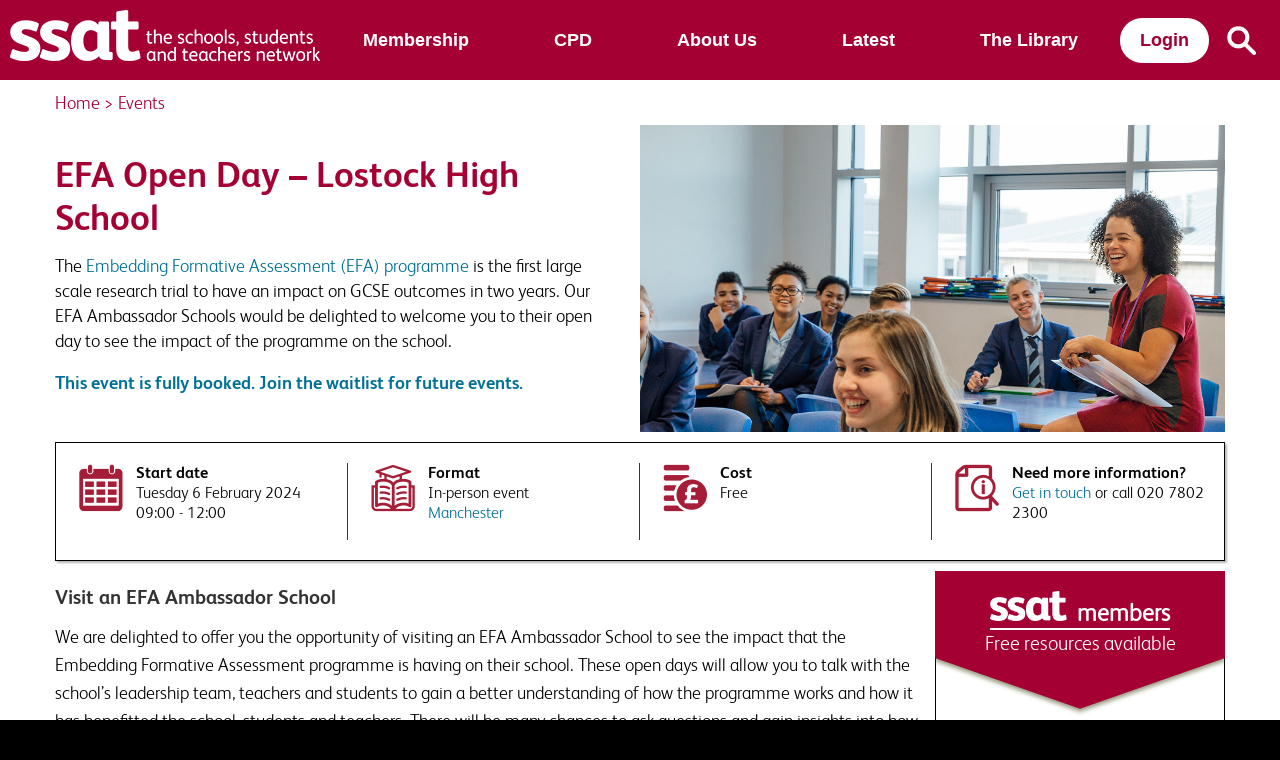

--- FILE ---
content_type: text/html; charset=UTF-8
request_url: https://www.ssatuk.co.uk/event/efa-open-day-lostock/
body_size: 29292
content:
<!DOCTYPE html>

<!-- paulirish.com/2008/conditional-stylesheets-vs-css-hacks-answer-neither/ -->
<!--[if lt IE 7]> <html class="no-js lt-ie9 lt-ie8 lt-ie7" lang="en-GB"> <![endif]-->
<!--[if IE 7]>    <html class="no-js lt-ie9 lt-ie8" lang="en-GB"> <![endif]-->
<!--[if IE 8]>    <html class="no-js lt-ie9" lang="en-GB"> <![endif]-->
<!--[if gt IE 8]><!--> <html lang="en-GB"> <!--<![endif]-->
<head><style>img.lazy{min-height:1px}</style><link href="https://www.ssatuk.co.uk/wp-content/plugins/w3-total-cache/pub/js/lazyload.min.js?x50857" as="script">
    <!-- Google Tag Manager -->
<script>(function(w,d,s,l,i){w[l]=w[l]||[];w[l].push({'gtm.start':
new Date().getTime(),event:'gtm.js'});var f=d.getElementsByTagName(s)[0],
j=d.createElement(s),dl=l!='dataLayer'?'&l='+l:'';j.async=true;j.src=
'https://www.googletagmanager.com/gtm.js?id='+i+dl;f.parentNode.insertBefore(j,f);
})(window,document,'script','dataLayer','GTM-MFKVVKG');</script>
     <!-- End Google Tag Manager -->
	<meta charset="UTF-8" />
<script type="text/javascript">
/* <![CDATA[ */
var gform;gform||(document.addEventListener("gform_main_scripts_loaded",function(){gform.scriptsLoaded=!0}),document.addEventListener("gform/theme/scripts_loaded",function(){gform.themeScriptsLoaded=!0}),window.addEventListener("DOMContentLoaded",function(){gform.domLoaded=!0}),gform={domLoaded:!1,scriptsLoaded:!1,themeScriptsLoaded:!1,isFormEditor:()=>"function"==typeof InitializeEditor,callIfLoaded:function(o){return!(!gform.domLoaded||!gform.scriptsLoaded||!gform.themeScriptsLoaded&&!gform.isFormEditor()||(gform.isFormEditor()&&console.warn("The use of gform.initializeOnLoaded() is deprecated in the form editor context and will be removed in Gravity Forms 3.1."),o(),0))},initializeOnLoaded:function(o){gform.callIfLoaded(o)||(document.addEventListener("gform_main_scripts_loaded",()=>{gform.scriptsLoaded=!0,gform.callIfLoaded(o)}),document.addEventListener("gform/theme/scripts_loaded",()=>{gform.themeScriptsLoaded=!0,gform.callIfLoaded(o)}),window.addEventListener("DOMContentLoaded",()=>{gform.domLoaded=!0,gform.callIfLoaded(o)}))},hooks:{action:{},filter:{}},addAction:function(o,r,e,t){gform.addHook("action",o,r,e,t)},addFilter:function(o,r,e,t){gform.addHook("filter",o,r,e,t)},doAction:function(o){gform.doHook("action",o,arguments)},applyFilters:function(o){return gform.doHook("filter",o,arguments)},removeAction:function(o,r){gform.removeHook("action",o,r)},removeFilter:function(o,r,e){gform.removeHook("filter",o,r,e)},addHook:function(o,r,e,t,n){null==gform.hooks[o][r]&&(gform.hooks[o][r]=[]);var d=gform.hooks[o][r];null==n&&(n=r+"_"+d.length),gform.hooks[o][r].push({tag:n,callable:e,priority:t=null==t?10:t})},doHook:function(r,o,e){var t;if(e=Array.prototype.slice.call(e,1),null!=gform.hooks[r][o]&&((o=gform.hooks[r][o]).sort(function(o,r){return o.priority-r.priority}),o.forEach(function(o){"function"!=typeof(t=o.callable)&&(t=window[t]),"action"==r?t.apply(null,e):e[0]=t.apply(null,e)})),"filter"==r)return e[0]},removeHook:function(o,r,t,n){var e;null!=gform.hooks[o][r]&&(e=(e=gform.hooks[o][r]).filter(function(o,r,e){return!!(null!=n&&n!=o.tag||null!=t&&t!=o.priority)}),gform.hooks[o][r]=e)}});
/* ]]> */
</script>

	<meta name="viewport" content="width=device-width, initial-scale=1.0" />
	
	<link rel="pingback" href="https://www.ssatuk.co.uk/xmlrpc.php" />
	<link rel="shortcut icon" type="image/png" href="https://www.ssatuk.co.uk/wp-content/themes/ssat-2014/favicon.ico?x50857">
	<link rel="apple-touch-icon" sizes="57x57" href="https://www.ssatuk.co.uk/wp-content/themes/ssat-2014/images/devices/apple-touch-icon-iphone.png?x50857" />
	<link rel="apple-touch-icon" sizes="114x114" href="https://www.ssatuk.co.uk/wp-content/themes/ssat-2014/images/devices/apple-touch-icon-iphone.png?x50857" />
	<link rel="apple-touch-icon" sizes="72x72" href="https://www.ssatuk.co.uk/wp-content/themes/ssat-2014/images/devices/apple-touch-icon-ipad.png?x50857" />
	<link rel="apple-touch-icon" sizes="144x144" href="https://www.ssatuk.co.uk/wp-content/themes/ssat-2014/images/devices/apple-touch-icon-ipad.png?x50857" />
	<link rel="stylesheet" type="text/css" href="https://www.ssatuk.co.uk/wp-content/themes/ssat-2014/stylesheets/flipcard.css?x50857" />
	<link rel="stylesheet" type="text/css" href="https://www.ssatuk.co.uk/wp-content/themes/ssat-2014/stylesheets/uniform._base.css?x50857" />
	<!-- IE Fix for HTML5 Tags -->
	<!--[if lt IE 9]>
		<script src="https://cdnjs.cloudflare.com/ajax/libs/html5shiv/3.7.3/html5shiv.min.js"></script>
	<![endif]-->

<!-- AddThis Smart Layers BEGIN -->
<!-- Go to www.addthis.com/dashboard to customize your tools -->
<!--<script type="text/javascript" src="//s7.addthis.com/js/300/addthis_widget.js#pubid=ra-5363b5714778d20b"></script>-->
<!-- comment out WEBCORE-161-->
<!-- AddThis Smart Layers END -->

<link rel='stylesheet' id='tribe-events-views-v2-bootstrap-datepicker-styles-css' href='https://www.ssatuk.co.uk/wp-content/plugins/the-events-calendar/vendor/bootstrap-datepicker/css/bootstrap-datepicker.standalone.min.css?x50857&amp;ver=6.15.12.2' type='text/css' media='all' />
<link rel='stylesheet' id='tec-variables-skeleton-css' href='https://www.ssatuk.co.uk/wp-content/plugins/the-events-calendar/common/build/css/variables-skeleton.css?x50857&amp;ver=6.10.0' type='text/css' media='all' />
<link rel='stylesheet' id='tribe-common-skeleton-style-css' href='https://www.ssatuk.co.uk/wp-content/plugins/the-events-calendar/common/build/css/common-skeleton.css?x50857&amp;ver=6.10.0' type='text/css' media='all' />
<link rel='stylesheet' id='tribe-tooltipster-css-css' href='https://www.ssatuk.co.uk/wp-content/plugins/the-events-calendar/common/vendor/tooltipster/tooltipster.bundle.min.css?x50857&amp;ver=6.10.0' type='text/css' media='all' />
<link rel='stylesheet' id='tribe-events-views-v2-skeleton-css' href='https://www.ssatuk.co.uk/wp-content/plugins/the-events-calendar/build/css/views-skeleton.css?x50857&amp;ver=6.15.12.2' type='text/css' media='all' />
<meta name='robots' content='index, follow, max-image-preview:large, max-snippet:-1, max-video-preview:-1' />
	<style>img:is([sizes="auto" i], [sizes^="auto," i]) { contain-intrinsic-size: 3000px 1500px }</style>
	
	<!-- This site is optimized with the Yoast SEO plugin v26.5 - https://yoast.com/wordpress/plugins/seo/ -->
	<title>EFA Open Day - Lostock High School - SSAT</title>
	<link rel="canonical" href="https://www.ssatuk.co.uk/event/efa-open-day-lostock/" />
	<meta property="og:locale" content="en_GB" />
	<meta property="og:type" content="article" />
	<meta property="og:title" content="EFA Open Day - Lostock High School - SSAT" />
	<meta property="og:description" content="Visit an EFA Ambassador School We are delighted to offer you the opportunity of visiting an EFA Ambassador School to see the impact that the Embedding Formative Assessment programme is having on their school. These open days will allow youRead in full" />
	<meta property="og:url" content="https://www.ssatuk.co.uk/event/efa-open-day-lostock/" />
	<meta property="og:site_name" content="SSAT" />
	<meta property="article:publisher" content="https://www.facebook.com/ssatuk" />
	<meta property="article:modified_time" content="2024-01-08T15:46:00+00:00" />
	<meta property="og:image" content="https://webcontent.ssatuk.co.uk/wp-content/uploads/2021/12/16145605/EFA-Hero-Image.jpg" />
	<meta property="og:image:width" content="1000" />
	<meta property="og:image:height" content="600" />
	<meta property="og:image:type" content="image/jpeg" />
	<meta name="twitter:card" content="summary_large_image" />
	<meta name="twitter:site" content="@ssat" />
	<meta name="twitter:label1" content="Estimated reading time" />
	<meta name="twitter:data1" content="1 minute" />
	<script type="application/ld+json" class="yoast-schema-graph">{"@context":"https://schema.org","@graph":[{"@type":"WebPage","@id":"https://www.ssatuk.co.uk/event/efa-open-day-lostock/","url":"https://www.ssatuk.co.uk/event/efa-open-day-lostock/","name":"EFA Open Day - Lostock High School - SSAT","isPartOf":{"@id":"https://www.ssatuk.co.uk/#website"},"primaryImageOfPage":{"@id":"https://www.ssatuk.co.uk/event/efa-open-day-lostock/#primaryimage"},"image":{"@id":"https://www.ssatuk.co.uk/event/efa-open-day-lostock/#primaryimage"},"thumbnailUrl":"https://webcontent.ssatuk.co.uk/wp-content/uploads/2021/12/16145605/EFA-Hero-Image.jpg","datePublished":"2023-10-04T13:10:12+00:00","dateModified":"2024-01-08T15:46:00+00:00","breadcrumb":{"@id":"https://www.ssatuk.co.uk/event/efa-open-day-lostock/#breadcrumb"},"inLanguage":"en-GB","potentialAction":[{"@type":"ReadAction","target":["https://www.ssatuk.co.uk/event/efa-open-day-lostock/"]}]},{"@type":"ImageObject","inLanguage":"en-GB","@id":"https://www.ssatuk.co.uk/event/efa-open-day-lostock/#primaryimage","url":"https://webcontent.ssatuk.co.uk/wp-content/uploads/2021/12/16145605/EFA-Hero-Image.jpg","contentUrl":"https://webcontent.ssatuk.co.uk/wp-content/uploads/2021/12/16145605/EFA-Hero-Image.jpg","width":1000,"height":600},{"@type":"BreadcrumbList","@id":"https://www.ssatuk.co.uk/event/efa-open-day-lostock/#breadcrumb","itemListElement":[{"@type":"ListItem","position":1,"name":"Home","item":"https://www.ssatuk.co.uk/"},{"@type":"ListItem","position":2,"name":"Events","item":"https://www.ssatuk.co.uk/whats-on/"},{"@type":"ListItem","position":3,"name":"EFA Open Day &#8211; Lostock High School"}]},{"@type":"WebSite","@id":"https://www.ssatuk.co.uk/#website","url":"https://www.ssatuk.co.uk/","name":"SSAT","description":"","potentialAction":[{"@type":"SearchAction","target":{"@type":"EntryPoint","urlTemplate":"https://www.ssatuk.co.uk/?s={search_term_string}"},"query-input":{"@type":"PropertyValueSpecification","valueRequired":true,"valueName":"search_term_string"}}],"inLanguage":"en-GB"},{"@type":"Event","name":"EFA Open Day &#8211; Lostock High School","description":"Visit an EFA Ambassador School We are delighted to offer you the opportunity of visiting an EFA Ambassador School to see the impact that the Embedding Formative Assessment programme is having on their school. These open days will allow you<br/><a class=\"read-more\" href=\"https://www.ssatuk.co.uk/event/efa-open-day-lostock/\">Read in full</a>","image":{"@id":"https://www.ssatuk.co.uk/event/efa-open-day-lostock/#primaryimage"},"url":"https://www.ssatuk.co.uk/event/efa-open-day-lostock/","eventAttendanceMode":"https://schema.org/OfflineEventAttendanceMode","eventStatus":"https://schema.org/EventScheduled","startDate":"2024-02-06T09:00:00+00:00","endDate":"2024-02-06T12:00:00+00:00","location":{"@type":"Place","name":"Lostock High School","description":"","url":"https://www.ssatuk.co.uk/venue/lostock-high-school/","address":{"@type":"PostalAddress","streetAddress":"Selby Road","addressLocality":"Manchester","postalCode":"M32 9PL","addressCountry":"United Kingdom"},"geo":{"@type":"GeoCoordinates","latitude":53.4535748,"longitude":-2.3313014},"telephone":"","sameAs":""},"organizer":{"@type":"Person","name":"SSAT","description":"","url":"","telephone":"020 7802 2300","email":"&#104;e&#108;lo&#64;s&#115;&#97;&#116;&#117;&#107;.&#99;&#111;&#46;u&#107;"},"@id":"https://www.ssatuk.co.uk/event/efa-open-day-lostock/#event","mainEntityOfPage":{"@id":"https://www.ssatuk.co.uk/event/efa-open-day-lostock/"}}]}</script>
	<!-- / Yoast SEO plugin. -->


<link rel='dns-prefetch' href='//connect.facebook.net' />
<link rel='dns-prefetch' href='//www.google.com' />
<link rel='dns-prefetch' href='//fonts.googleapis.com' />
<link rel='dns-prefetch' href='//use.fontawesome.com' />
<link rel="alternate" type="application/rss+xml" title="SSAT &raquo; Feed" href="https://www.ssatuk.co.uk/feed/" />
<link rel="alternate" type="application/rss+xml" title="SSAT &raquo; Comments Feed" href="https://www.ssatuk.co.uk/comments/feed/" />
<link rel="alternate" type="text/calendar" title="SSAT &raquo; iCal Feed" href="https://www.ssatuk.co.uk/whats-on/?ical=1" />
<link rel="alternate" type="application/rss+xml" title="SSAT &raquo; EFA Open Day &#8211; Lostock High School Comments Feed" href="https://www.ssatuk.co.uk/event/efa-open-day-lostock/feed/" />
<script type="text/javascript">
/* <![CDATA[ */
window._wpemojiSettings = {"baseUrl":"https:\/\/s.w.org\/images\/core\/emoji\/16.0.1\/72x72\/","ext":".png","svgUrl":"https:\/\/s.w.org\/images\/core\/emoji\/16.0.1\/svg\/","svgExt":".svg","source":{"concatemoji":"https:\/\/www.ssatuk.co.uk\/wp-includes\/js\/wp-emoji-release.min.js?ver=6.8.3"}};
/*! This file is auto-generated */
!function(s,n){var o,i,e;function c(e){try{var t={supportTests:e,timestamp:(new Date).valueOf()};sessionStorage.setItem(o,JSON.stringify(t))}catch(e){}}function p(e,t,n){e.clearRect(0,0,e.canvas.width,e.canvas.height),e.fillText(t,0,0);var t=new Uint32Array(e.getImageData(0,0,e.canvas.width,e.canvas.height).data),a=(e.clearRect(0,0,e.canvas.width,e.canvas.height),e.fillText(n,0,0),new Uint32Array(e.getImageData(0,0,e.canvas.width,e.canvas.height).data));return t.every(function(e,t){return e===a[t]})}function u(e,t){e.clearRect(0,0,e.canvas.width,e.canvas.height),e.fillText(t,0,0);for(var n=e.getImageData(16,16,1,1),a=0;a<n.data.length;a++)if(0!==n.data[a])return!1;return!0}function f(e,t,n,a){switch(t){case"flag":return n(e,"\ud83c\udff3\ufe0f\u200d\u26a7\ufe0f","\ud83c\udff3\ufe0f\u200b\u26a7\ufe0f")?!1:!n(e,"\ud83c\udde8\ud83c\uddf6","\ud83c\udde8\u200b\ud83c\uddf6")&&!n(e,"\ud83c\udff4\udb40\udc67\udb40\udc62\udb40\udc65\udb40\udc6e\udb40\udc67\udb40\udc7f","\ud83c\udff4\u200b\udb40\udc67\u200b\udb40\udc62\u200b\udb40\udc65\u200b\udb40\udc6e\u200b\udb40\udc67\u200b\udb40\udc7f");case"emoji":return!a(e,"\ud83e\udedf")}return!1}function g(e,t,n,a){var r="undefined"!=typeof WorkerGlobalScope&&self instanceof WorkerGlobalScope?new OffscreenCanvas(300,150):s.createElement("canvas"),o=r.getContext("2d",{willReadFrequently:!0}),i=(o.textBaseline="top",o.font="600 32px Arial",{});return e.forEach(function(e){i[e]=t(o,e,n,a)}),i}function t(e){var t=s.createElement("script");t.src=e,t.defer=!0,s.head.appendChild(t)}"undefined"!=typeof Promise&&(o="wpEmojiSettingsSupports",i=["flag","emoji"],n.supports={everything:!0,everythingExceptFlag:!0},e=new Promise(function(e){s.addEventListener("DOMContentLoaded",e,{once:!0})}),new Promise(function(t){var n=function(){try{var e=JSON.parse(sessionStorage.getItem(o));if("object"==typeof e&&"number"==typeof e.timestamp&&(new Date).valueOf()<e.timestamp+604800&&"object"==typeof e.supportTests)return e.supportTests}catch(e){}return null}();if(!n){if("undefined"!=typeof Worker&&"undefined"!=typeof OffscreenCanvas&&"undefined"!=typeof URL&&URL.createObjectURL&&"undefined"!=typeof Blob)try{var e="postMessage("+g.toString()+"("+[JSON.stringify(i),f.toString(),p.toString(),u.toString()].join(",")+"));",a=new Blob([e],{type:"text/javascript"}),r=new Worker(URL.createObjectURL(a),{name:"wpTestEmojiSupports"});return void(r.onmessage=function(e){c(n=e.data),r.terminate(),t(n)})}catch(e){}c(n=g(i,f,p,u))}t(n)}).then(function(e){for(var t in e)n.supports[t]=e[t],n.supports.everything=n.supports.everything&&n.supports[t],"flag"!==t&&(n.supports.everythingExceptFlag=n.supports.everythingExceptFlag&&n.supports[t]);n.supports.everythingExceptFlag=n.supports.everythingExceptFlag&&!n.supports.flag,n.DOMReady=!1,n.readyCallback=function(){n.DOMReady=!0}}).then(function(){return e}).then(function(){var e;n.supports.everything||(n.readyCallback(),(e=n.source||{}).concatemoji?t(e.concatemoji):e.wpemoji&&e.twemoji&&(t(e.twemoji),t(e.wpemoji)))}))}((window,document),window._wpemojiSettings);
/* ]]> */
</script>
<link rel='stylesheet' id='dashicons-css' href='https://www.ssatuk.co.uk/wp-includes/css/dashicons.min.css?x50857&amp;ver=6.8.3' type='text/css' media='all' />
<link rel='stylesheet' id='theme-my-login-css' href='https://www.ssatuk.co.uk/wp-content/plugins/theme-my-login/theme-my-login.css?x50857&amp;ver=6.4.10' type='text/css' media='all' />
<link rel='stylesheet' id='tribe-events-virtual-skeleton-css' href='https://www.ssatuk.co.uk/wp-content/plugins/events-calendar-pro/build/css/events-virtual-skeleton.css?x50857&amp;ver=7.7.11' type='text/css' media='all' />
<link rel='stylesheet' id='tribe-events-virtual-single-skeleton-css' href='https://www.ssatuk.co.uk/wp-content/plugins/events-calendar-pro/build/css/events-virtual-single-skeleton.css?x50857&amp;ver=7.7.11' type='text/css' media='all' />
<link rel='stylesheet' id='tec-events-pro-single-css' href='https://www.ssatuk.co.uk/wp-content/plugins/events-calendar-pro/build/css/events-single.css?x50857&amp;ver=7.7.11' type='text/css' media='all' />
<link rel='stylesheet' id='tribe-events-calendar-pro-style-css' href='https://www.ssatuk.co.uk/wp-content/plugins/events-calendar-pro/build/css/tribe-events-pro-full.css?x50857&amp;ver=7.7.11' type='text/css' media='all' />
<link rel='stylesheet' id='tribe-events-pro-mini-calendar-block-styles-css' href='https://www.ssatuk.co.uk/wp-content/plugins/events-calendar-pro/build/css/tribe-events-pro-mini-calendar-block.css?x50857&amp;ver=7.7.11' type='text/css' media='all' />
<link rel='stylesheet' id='tribe-events-v2-single-skeleton-css' href='https://www.ssatuk.co.uk/wp-content/plugins/the-events-calendar/build/css/tribe-events-single-skeleton.css?x50857&amp;ver=6.15.12.2' type='text/css' media='all' />
<link rel='stylesheet' id='tribe-events-virtual-single-v2-skeleton-css' href='https://www.ssatuk.co.uk/wp-content/plugins/events-calendar-pro/build/css/events-virtual-single-v2-skeleton.css?x50857&amp;ver=7.7.11' type='text/css' media='all' />
<link rel='stylesheet' id='tec-variables-full-css' href='https://www.ssatuk.co.uk/wp-content/plugins/the-events-calendar/common/build/css/variables-full.css?x50857&amp;ver=6.10.0' type='text/css' media='all' />
<link rel='stylesheet' id='tribe-events-v2-virtual-single-block-css' href='https://www.ssatuk.co.uk/wp-content/plugins/events-calendar-pro/build/css/events-virtual-single-block.css?x50857&amp;ver=7.7.11' type='text/css' media='all' />
<style id='wp-emoji-styles-inline-css' type='text/css'>

	img.wp-smiley, img.emoji {
		display: inline !important;
		border: none !important;
		box-shadow: none !important;
		height: 1em !important;
		width: 1em !important;
		margin: 0 0.07em !important;
		vertical-align: -0.1em !important;
		background: none !important;
		padding: 0 !important;
	}
</style>
<link rel='stylesheet' id='wp-block-library-css' href='https://www.ssatuk.co.uk/wp-includes/css/dist/block-library/style.min.css?x50857&amp;ver=6.8.3' type='text/css' media='all' />
<style id='classic-theme-styles-inline-css' type='text/css'>
/*! This file is auto-generated */
.wp-block-button__link{color:#fff;background-color:#32373c;border-radius:9999px;box-shadow:none;text-decoration:none;padding:calc(.667em + 2px) calc(1.333em + 2px);font-size:1.125em}.wp-block-file__button{background:#32373c;color:#fff;text-decoration:none}
</style>
<link rel='stylesheet' id='tribe-events-v2-single-blocks-css' href='https://www.ssatuk.co.uk/wp-content/plugins/the-events-calendar/build/css/tribe-events-single-blocks.css?x50857&amp;ver=6.15.12.2' type='text/css' media='all' />
<style id='global-styles-inline-css' type='text/css'>
:root{--wp--preset--aspect-ratio--square: 1;--wp--preset--aspect-ratio--4-3: 4/3;--wp--preset--aspect-ratio--3-4: 3/4;--wp--preset--aspect-ratio--3-2: 3/2;--wp--preset--aspect-ratio--2-3: 2/3;--wp--preset--aspect-ratio--16-9: 16/9;--wp--preset--aspect-ratio--9-16: 9/16;--wp--preset--color--black: #000000;--wp--preset--color--cyan-bluish-gray: #abb8c3;--wp--preset--color--white: #ffffff;--wp--preset--color--pale-pink: #f78da7;--wp--preset--color--vivid-red: #cf2e2e;--wp--preset--color--luminous-vivid-orange: #ff6900;--wp--preset--color--luminous-vivid-amber: #fcb900;--wp--preset--color--light-green-cyan: #7bdcb5;--wp--preset--color--vivid-green-cyan: #00d084;--wp--preset--color--pale-cyan-blue: #8ed1fc;--wp--preset--color--vivid-cyan-blue: #0693e3;--wp--preset--color--vivid-purple: #9b51e0;--wp--preset--gradient--vivid-cyan-blue-to-vivid-purple: linear-gradient(135deg,rgba(6,147,227,1) 0%,rgb(155,81,224) 100%);--wp--preset--gradient--light-green-cyan-to-vivid-green-cyan: linear-gradient(135deg,rgb(122,220,180) 0%,rgb(0,208,130) 100%);--wp--preset--gradient--luminous-vivid-amber-to-luminous-vivid-orange: linear-gradient(135deg,rgba(252,185,0,1) 0%,rgba(255,105,0,1) 100%);--wp--preset--gradient--luminous-vivid-orange-to-vivid-red: linear-gradient(135deg,rgba(255,105,0,1) 0%,rgb(207,46,46) 100%);--wp--preset--gradient--very-light-gray-to-cyan-bluish-gray: linear-gradient(135deg,rgb(238,238,238) 0%,rgb(169,184,195) 100%);--wp--preset--gradient--cool-to-warm-spectrum: linear-gradient(135deg,rgb(74,234,220) 0%,rgb(151,120,209) 20%,rgb(207,42,186) 40%,rgb(238,44,130) 60%,rgb(251,105,98) 80%,rgb(254,248,76) 100%);--wp--preset--gradient--blush-light-purple: linear-gradient(135deg,rgb(255,206,236) 0%,rgb(152,150,240) 100%);--wp--preset--gradient--blush-bordeaux: linear-gradient(135deg,rgb(254,205,165) 0%,rgb(254,45,45) 50%,rgb(107,0,62) 100%);--wp--preset--gradient--luminous-dusk: linear-gradient(135deg,rgb(255,203,112) 0%,rgb(199,81,192) 50%,rgb(65,88,208) 100%);--wp--preset--gradient--pale-ocean: linear-gradient(135deg,rgb(255,245,203) 0%,rgb(182,227,212) 50%,rgb(51,167,181) 100%);--wp--preset--gradient--electric-grass: linear-gradient(135deg,rgb(202,248,128) 0%,rgb(113,206,126) 100%);--wp--preset--gradient--midnight: linear-gradient(135deg,rgb(2,3,129) 0%,rgb(40,116,252) 100%);--wp--preset--font-size--small: 13px;--wp--preset--font-size--medium: 20px;--wp--preset--font-size--large: 36px;--wp--preset--font-size--x-large: 42px;--wp--preset--spacing--20: 0.44rem;--wp--preset--spacing--30: 0.67rem;--wp--preset--spacing--40: 1rem;--wp--preset--spacing--50: 1.5rem;--wp--preset--spacing--60: 2.25rem;--wp--preset--spacing--70: 3.38rem;--wp--preset--spacing--80: 5.06rem;--wp--preset--shadow--natural: 6px 6px 9px rgba(0, 0, 0, 0.2);--wp--preset--shadow--deep: 12px 12px 50px rgba(0, 0, 0, 0.4);--wp--preset--shadow--sharp: 6px 6px 0px rgba(0, 0, 0, 0.2);--wp--preset--shadow--outlined: 6px 6px 0px -3px rgba(255, 255, 255, 1), 6px 6px rgba(0, 0, 0, 1);--wp--preset--shadow--crisp: 6px 6px 0px rgba(0, 0, 0, 1);}:where(.is-layout-flex){gap: 0.5em;}:where(.is-layout-grid){gap: 0.5em;}body .is-layout-flex{display: flex;}.is-layout-flex{flex-wrap: wrap;align-items: center;}.is-layout-flex > :is(*, div){margin: 0;}body .is-layout-grid{display: grid;}.is-layout-grid > :is(*, div){margin: 0;}:where(.wp-block-columns.is-layout-flex){gap: 2em;}:where(.wp-block-columns.is-layout-grid){gap: 2em;}:where(.wp-block-post-template.is-layout-flex){gap: 1.25em;}:where(.wp-block-post-template.is-layout-grid){gap: 1.25em;}.has-black-color{color: var(--wp--preset--color--black) !important;}.has-cyan-bluish-gray-color{color: var(--wp--preset--color--cyan-bluish-gray) !important;}.has-white-color{color: var(--wp--preset--color--white) !important;}.has-pale-pink-color{color: var(--wp--preset--color--pale-pink) !important;}.has-vivid-red-color{color: var(--wp--preset--color--vivid-red) !important;}.has-luminous-vivid-orange-color{color: var(--wp--preset--color--luminous-vivid-orange) !important;}.has-luminous-vivid-amber-color{color: var(--wp--preset--color--luminous-vivid-amber) !important;}.has-light-green-cyan-color{color: var(--wp--preset--color--light-green-cyan) !important;}.has-vivid-green-cyan-color{color: var(--wp--preset--color--vivid-green-cyan) !important;}.has-pale-cyan-blue-color{color: var(--wp--preset--color--pale-cyan-blue) !important;}.has-vivid-cyan-blue-color{color: var(--wp--preset--color--vivid-cyan-blue) !important;}.has-vivid-purple-color{color: var(--wp--preset--color--vivid-purple) !important;}.has-black-background-color{background-color: var(--wp--preset--color--black) !important;}.has-cyan-bluish-gray-background-color{background-color: var(--wp--preset--color--cyan-bluish-gray) !important;}.has-white-background-color{background-color: var(--wp--preset--color--white) !important;}.has-pale-pink-background-color{background-color: var(--wp--preset--color--pale-pink) !important;}.has-vivid-red-background-color{background-color: var(--wp--preset--color--vivid-red) !important;}.has-luminous-vivid-orange-background-color{background-color: var(--wp--preset--color--luminous-vivid-orange) !important;}.has-luminous-vivid-amber-background-color{background-color: var(--wp--preset--color--luminous-vivid-amber) !important;}.has-light-green-cyan-background-color{background-color: var(--wp--preset--color--light-green-cyan) !important;}.has-vivid-green-cyan-background-color{background-color: var(--wp--preset--color--vivid-green-cyan) !important;}.has-pale-cyan-blue-background-color{background-color: var(--wp--preset--color--pale-cyan-blue) !important;}.has-vivid-cyan-blue-background-color{background-color: var(--wp--preset--color--vivid-cyan-blue) !important;}.has-vivid-purple-background-color{background-color: var(--wp--preset--color--vivid-purple) !important;}.has-black-border-color{border-color: var(--wp--preset--color--black) !important;}.has-cyan-bluish-gray-border-color{border-color: var(--wp--preset--color--cyan-bluish-gray) !important;}.has-white-border-color{border-color: var(--wp--preset--color--white) !important;}.has-pale-pink-border-color{border-color: var(--wp--preset--color--pale-pink) !important;}.has-vivid-red-border-color{border-color: var(--wp--preset--color--vivid-red) !important;}.has-luminous-vivid-orange-border-color{border-color: var(--wp--preset--color--luminous-vivid-orange) !important;}.has-luminous-vivid-amber-border-color{border-color: var(--wp--preset--color--luminous-vivid-amber) !important;}.has-light-green-cyan-border-color{border-color: var(--wp--preset--color--light-green-cyan) !important;}.has-vivid-green-cyan-border-color{border-color: var(--wp--preset--color--vivid-green-cyan) !important;}.has-pale-cyan-blue-border-color{border-color: var(--wp--preset--color--pale-cyan-blue) !important;}.has-vivid-cyan-blue-border-color{border-color: var(--wp--preset--color--vivid-cyan-blue) !important;}.has-vivid-purple-border-color{border-color: var(--wp--preset--color--vivid-purple) !important;}.has-vivid-cyan-blue-to-vivid-purple-gradient-background{background: var(--wp--preset--gradient--vivid-cyan-blue-to-vivid-purple) !important;}.has-light-green-cyan-to-vivid-green-cyan-gradient-background{background: var(--wp--preset--gradient--light-green-cyan-to-vivid-green-cyan) !important;}.has-luminous-vivid-amber-to-luminous-vivid-orange-gradient-background{background: var(--wp--preset--gradient--luminous-vivid-amber-to-luminous-vivid-orange) !important;}.has-luminous-vivid-orange-to-vivid-red-gradient-background{background: var(--wp--preset--gradient--luminous-vivid-orange-to-vivid-red) !important;}.has-very-light-gray-to-cyan-bluish-gray-gradient-background{background: var(--wp--preset--gradient--very-light-gray-to-cyan-bluish-gray) !important;}.has-cool-to-warm-spectrum-gradient-background{background: var(--wp--preset--gradient--cool-to-warm-spectrum) !important;}.has-blush-light-purple-gradient-background{background: var(--wp--preset--gradient--blush-light-purple) !important;}.has-blush-bordeaux-gradient-background{background: var(--wp--preset--gradient--blush-bordeaux) !important;}.has-luminous-dusk-gradient-background{background: var(--wp--preset--gradient--luminous-dusk) !important;}.has-pale-ocean-gradient-background{background: var(--wp--preset--gradient--pale-ocean) !important;}.has-electric-grass-gradient-background{background: var(--wp--preset--gradient--electric-grass) !important;}.has-midnight-gradient-background{background: var(--wp--preset--gradient--midnight) !important;}.has-small-font-size{font-size: var(--wp--preset--font-size--small) !important;}.has-medium-font-size{font-size: var(--wp--preset--font-size--medium) !important;}.has-large-font-size{font-size: var(--wp--preset--font-size--large) !important;}.has-x-large-font-size{font-size: var(--wp--preset--font-size--x-large) !important;}
:where(.wp-block-post-template.is-layout-flex){gap: 1.25em;}:where(.wp-block-post-template.is-layout-grid){gap: 1.25em;}
:where(.wp-block-columns.is-layout-flex){gap: 2em;}:where(.wp-block-columns.is-layout-grid){gap: 2em;}
:root :where(.wp-block-pullquote){font-size: 1.5em;line-height: 1.6;}
</style>
<link rel='stylesheet' id='scriptlesssocialsharing-css' href='https://www.ssatuk.co.uk/wp-content/plugins/scriptless-social-sharing/includes/css/scriptlesssocialsharing-style.css?x50857&amp;ver=3.3.1' type='text/css' media='all' />
<style id='scriptlesssocialsharing-inline-css' type='text/css'>
.scriptlesssocialsharing__buttons a.button { padding: 12px; flex: 1; }@media only screen and (max-width: 767px) { .scriptlesssocialsharing .sss-name { position: absolute; clip: rect(1px, 1px, 1px, 1px); height: 1px; width: 1px; border: 0; overflow: hidden; } }
</style>
<link rel='stylesheet' id='ssat-solutions-style-css' href='https://www.ssatuk.co.uk/wp-content/plugins/ssat-solutions/less/solutions.css?x50857&amp;ver=1758619148' type='text/css' media='all' />
<link rel='stylesheet' id='tribe-events-block-event-venue-css' href='https://www.ssatuk.co.uk/wp-content/plugins/the-events-calendar/build/event-venue/frontend.css?x50857&amp;ver=6.15.12.2' type='text/css' media='all' />
<link rel='stylesheet' id='foundation-css-css' href='https://www.ssatuk.co.uk/wp-content/themes/required-foundation/stylesheets/foundation.min.css?x50857&amp;ver=3.2.5' type='text/css' media='all' />
<link rel='stylesheet' id='ssat-style-css' href='https://www.ssatuk.co.uk/wp-content/themes/ssat-2014/style.css?x50857&amp;ver=1764764517' type='text/css' media='all' />
<link rel='stylesheet' id='lato-muli-css' href='https://fonts.googleapis.com/css?family=Lato:300,400,700,900|Muli:300,400' type='text/css' media='all' />
<link rel='stylesheet' id='bfa-font-awesome-css' href='https://use.fontawesome.com/releases/v5.15.4/css/all.css?ver=2.0.3' type='text/css' media='all' />
<link rel='stylesheet' id='bfa-font-awesome-v4-shim-css' href='https://use.fontawesome.com/releases/v5.15.4/css/v4-shims.css?ver=2.0.3' type='text/css' media='all' />
<style id='bfa-font-awesome-v4-shim-inline-css' type='text/css'>

			@font-face {
				font-family: 'FontAwesome';
				src: url('https://use.fontawesome.com/releases/v5.15.4/webfonts/fa-brands-400.eot'),
				url('https://use.fontawesome.com/releases/v5.15.4/webfonts/fa-brands-400.eot?#iefix') format('embedded-opentype'),
				url('https://use.fontawesome.com/releases/v5.15.4/webfonts/fa-brands-400.woff2') format('woff2'),
				url('https://use.fontawesome.com/releases/v5.15.4/webfonts/fa-brands-400.woff') format('woff'),
				url('https://use.fontawesome.com/releases/v5.15.4/webfonts/fa-brands-400.ttf') format('truetype'),
				url('https://use.fontawesome.com/releases/v5.15.4/webfonts/fa-brands-400.svg#fontawesome') format('svg');
			}

			@font-face {
				font-family: 'FontAwesome';
				src: url('https://use.fontawesome.com/releases/v5.15.4/webfonts/fa-solid-900.eot'),
				url('https://use.fontawesome.com/releases/v5.15.4/webfonts/fa-solid-900.eot?#iefix') format('embedded-opentype'),
				url('https://use.fontawesome.com/releases/v5.15.4/webfonts/fa-solid-900.woff2') format('woff2'),
				url('https://use.fontawesome.com/releases/v5.15.4/webfonts/fa-solid-900.woff') format('woff'),
				url('https://use.fontawesome.com/releases/v5.15.4/webfonts/fa-solid-900.ttf') format('truetype'),
				url('https://use.fontawesome.com/releases/v5.15.4/webfonts/fa-solid-900.svg#fontawesome') format('svg');
			}

			@font-face {
				font-family: 'FontAwesome';
				src: url('https://use.fontawesome.com/releases/v5.15.4/webfonts/fa-regular-400.eot'),
				url('https://use.fontawesome.com/releases/v5.15.4/webfonts/fa-regular-400.eot?#iefix') format('embedded-opentype'),
				url('https://use.fontawesome.com/releases/v5.15.4/webfonts/fa-regular-400.woff2') format('woff2'),
				url('https://use.fontawesome.com/releases/v5.15.4/webfonts/fa-regular-400.woff') format('woff'),
				url('https://use.fontawesome.com/releases/v5.15.4/webfonts/fa-regular-400.ttf') format('truetype'),
				url('https://use.fontawesome.com/releases/v5.15.4/webfonts/fa-regular-400.svg#fontawesome') format('svg');
				unicode-range: U+F004-F005,U+F007,U+F017,U+F022,U+F024,U+F02E,U+F03E,U+F044,U+F057-F059,U+F06E,U+F070,U+F075,U+F07B-F07C,U+F080,U+F086,U+F089,U+F094,U+F09D,U+F0A0,U+F0A4-F0A7,U+F0C5,U+F0C7-F0C8,U+F0E0,U+F0EB,U+F0F3,U+F0F8,U+F0FE,U+F111,U+F118-F11A,U+F11C,U+F133,U+F144,U+F146,U+F14A,U+F14D-F14E,U+F150-F152,U+F15B-F15C,U+F164-F165,U+F185-F186,U+F191-F192,U+F1AD,U+F1C1-F1C9,U+F1CD,U+F1D8,U+F1E3,U+F1EA,U+F1F6,U+F1F9,U+F20A,U+F247-F249,U+F24D,U+F254-F25B,U+F25D,U+F267,U+F271-F274,U+F279,U+F28B,U+F28D,U+F2B5-F2B6,U+F2B9,U+F2BB,U+F2BD,U+F2C1-F2C2,U+F2D0,U+F2D2,U+F2DC,U+F2ED,U+F328,U+F358-F35B,U+F3A5,U+F3D1,U+F410,U+F4AD;
			}
		
</style>
<link rel='stylesheet' id='ubermenu-css' href='https://www.ssatuk.co.uk/wp-content/plugins/ubermenu/pro/assets/css/ubermenu.min.css?x50857&amp;ver=3.8.5' type='text/css' media='all' />
<link rel='stylesheet' id='ubermenu-minimal-css' href='https://www.ssatuk.co.uk/wp-content/plugins/ubermenu/assets/css/skins/minimal.css?x50857&amp;ver=6.8.3' type='text/css' media='all' />
<link rel='stylesheet' id='ubermenu-font-awesome-all-css' href='https://www.ssatuk.co.uk/wp-content/plugins/ubermenu/assets/fontawesome/css/all.min.css?x50857&amp;ver=6.8.3' type='text/css' media='all' />
<script type="text/javascript" src="https://www.ssatuk.co.uk/wp-includes/js/jquery/jquery.min.js?x50857&amp;ver=3.7.1" id="jquery-core-js"></script>
<script type="text/javascript" src="https://www.ssatuk.co.uk/wp-includes/js/jquery/jquery-migrate.min.js?x50857&amp;ver=3.4.1" id="jquery-migrate-js"></script>
<script type="text/javascript" src="https://www.ssatuk.co.uk/wp-content/plugins/the-events-calendar/common/build/js/tribe-common.js?x50857&amp;ver=9c44e11f3503a33e9540" id="tribe-common-js"></script>
<script type="text/javascript" src="https://www.ssatuk.co.uk/wp-content/plugins/the-events-calendar/build/js/views/breakpoints.js?x50857&amp;ver=4208de2df2852e0b91ec" id="tribe-events-views-v2-breakpoints-js"></script>
<script type="text/javascript" src="https://www.ssatuk.co.uk/wp-content/plugins/ssat-solutions/js/solutions.js?x50857&amp;ver=1758550675" id="ssat-solutions-script-js"></script>
<script type="text/javascript" src="https://www.ssatuk.co.uk/wp-content/plugins/ssat-sso-connect/js/ssat-sso-login.js?x50857&amp;ver=6.8.3" id="ssat-login-js"></script>
<script type="text/javascript" src="https://www.ssatuk.co.uk/wp-content/plugins/theme-my-login/modules/themed-profiles/themed-profiles.js?x50857&amp;ver=6.8.3" id="tml-themed-profiles-js"></script>
<script type="text/javascript" id="ajax-search-js-extra">
/* <![CDATA[ */
var ajax_object = {"ajax_url":"https:\/\/www.ssatuk.co.uk\/wp-admin\/admin-ajax.php"};
/* ]]> */
</script>
<script type="text/javascript" src="https://www.ssatuk.co.uk/wp-content/themes/ssat-2014/javascripts/ajax-search.js?x50857&amp;ver=6.8.3" id="ajax-search-js"></script>
<script type="text/javascript" src="https://www.ssatuk.co.uk/wp-content/themes/ssat-2014/javascripts/jquery.knob.js?x50857&amp;ver=6.8.3" id="knobs-js"></script>
<script type="text/javascript" src="https://www.ssatuk.co.uk/wp-content/themes/ssat-2014/javascripts/flipcard.js?x50857&amp;ver=6.8.3" id="flipcard-js"></script>
<script type="text/javascript" src="https://www.ssatuk.co.uk/wp-content/themes/ssat-2014/javascripts/jquery.uniform.min.js?x50857&amp;ver=6.8.3" id="uniform-js"></script>
<script type="text/javascript" src="https://www.ssatuk.co.uk/wp-content/themes/ssat-2014/javascripts/cookie.min.js?x50857&amp;ver=6.8.3" id="cookie-js"></script>
<script type="text/javascript" id="ajax-script-js-extra">
/* <![CDATA[ */
var ajax_object = {"ajax_url":"https:\/\/www.ssatuk.co.uk\/wp-admin\/admin-ajax.php"};
/* ]]> */
</script>
<script type="text/javascript" src="https://www.ssatuk.co.uk/wp-content/themes/ssat-2014/javascripts/org-profile.js?x50857&amp;ver=6.8.3" id="ajax-script-js"></script>
<script type="text/javascript" id="ssat-user-profile-js-extra">
/* <![CDATA[ */
var ajax_object = {"ajax_url":"https:\/\/www.ssatuk.co.uk\/wp-admin\/admin-ajax.php"};
/* ]]> */
</script>
<script type="text/javascript" src="https://www.ssatuk.co.uk/wp-content/themes/ssat-2014/javascripts/user-profile.js?x50857&amp;ver=6.8.3" id="ssat-user-profile-js"></script>
<script type="text/javascript" src="https://www.ssatuk.co.uk/wp-content/themes/ssat-2014/javascripts/slick.min.js?x50857&amp;ver=6.8.3" id="slick-slider-js"></script>
<script type="text/javascript" src="https://www.ssatuk.co.uk/wp-content/themes/ssat-2014/javascripts/ajax-speakers.js?x50857&amp;ver=1682491927" id="ajax-speakers-js"></script>
<script type="text/javascript" src="https://www.ssatuk.co.uk/wp-content/themes/ssat-2014/javascripts/thunderhead-box.js?x50857&amp;ver=6.8.3" id="thunderhead-box-js"></script>
<script type="text/javascript" src="https://www.ssatuk.co.uk/wp-content/themes/ssat-2014/javascripts/content-request.js?x50857&amp;ver=1744276686" id="content-request-js"></script>
<script type="text/javascript" src="https://www.ssatuk.co.uk/wp-content/themes/ssat-2014/javascripts/ssatHideToggle.js?x50857&amp;ver=1728048969" id="ssatHideToggle-js"></script>
<script type="text/javascript" src="https://www.ssatuk.co.uk/wp-content/themes/ssat-2014/javascripts/newsletter-cookie.js?x50857&amp;ver=6.8.3" id="newsletter-cookie-js"></script>
<script type="text/javascript" src="https://www.ssatuk.co.uk/wp-content/themes/ssat-2014/javascripts/child-theme.js?x50857&amp;ver=6.8.3" id="child-theme-js-js"></script>
<link rel="https://api.w.org/" href="https://www.ssatuk.co.uk/wp-json/" /><link rel="alternate" title="JSON" type="application/json" href="https://www.ssatuk.co.uk/wp-json/wp/v2/tribe_events/87173" /><link rel="EditURI" type="application/rsd+xml" title="RSD" href="https://www.ssatuk.co.uk/xmlrpc.php?rsd" />
<meta name="generator" content="WordPress 6.8.3" />
<link rel='shortlink' href='https://www.ssatuk.co.uk/?p=87173' />
<link rel="alternate" title="oEmbed (JSON)" type="application/json+oembed" href="https://www.ssatuk.co.uk/wp-json/oembed/1.0/embed?url=https%3A%2F%2Fwww.ssatuk.co.uk%2Fevent%2Fefa-open-day-lostock%2F" />
<link rel="alternate" title="oEmbed (XML)" type="text/xml+oembed" href="https://www.ssatuk.co.uk/wp-json/oembed/1.0/embed?url=https%3A%2F%2Fwww.ssatuk.co.uk%2Fevent%2Fefa-open-day-lostock%2F&#038;format=xml" />
<style id="ubermenu-custom-generated-css">
/** Font Awesome 4 Compatibility **/
.fa{font-style:normal;font-variant:normal;font-weight:normal;font-family:FontAwesome;}

/** UberMenu Custom Menu Styles (Customizer) **/
/* main */
 .ubermenu-main .ubermenu-item .ubermenu-submenu-drop { -webkit-transition-duration:300ms; -ms-transition-duration:300ms; transition-duration:300ms; }


/* Status: Loaded from Transient */

</style><meta name="tec-api-version" content="v1"><meta name="tec-api-origin" content="https://www.ssatuk.co.uk"><link rel="alternate" href="https://www.ssatuk.co.uk/wp-json/tribe/events/v1/events/87173" />

</head>
<body class="wp-singular tribe_events-template-default single single-tribe_events postid-87173 wp-theme-required-foundation wp-child-theme-ssat-2014 tribe-events-page-template tribe-no-js singular events-single tribe-events-style-skeleton">
<!-- Google Tag Manager (noscript) -->
<noscript><iframe src="https://www.googletagmanager.com/ns.html?id=GTM-MFKVVKG"
height="0" width="0" style="display:none;visibility:hidden"></iframe></noscript>
<!-- End Google Tag Manager (noscript) -->

	<!-- Start the main container -->
	<div id="container" class="container" role="document">

	<div id="top-nav">

		<div class="row">

		<a href="/" class="ssatLogoImg" alt="SSAT - The Schools, Students and Teachers Network"></a>

						<!-- START: nav.php -->
					
<!-- UberMenu [Configuration:main] [Theme Loc:primary] [Integration:auto] -->
<button class="ubermenu-responsive-toggle ubermenu-responsive-toggle-main ubermenu-skin-minimal ubermenu-loc-primary ubermenu-responsive-toggle-content-align-left ubermenu-responsive-toggle-align-full " tabindex="0" data-ubermenu-target="ubermenu-main-647-primary-2"   aria-label="Toggle New Red Nav"><i class="fas fa-bars" ></i>Menu</button><nav id="ubermenu-main-647-primary-2" class="ubermenu ubermenu-nojs ubermenu-main ubermenu-menu-647 ubermenu-loc-primary ubermenu-responsive ubermenu-responsive-default ubermenu-responsive-collapse ubermenu-horizontal ubermenu-transition-slide ubermenu-trigger-hover_intent ubermenu-skin-minimal  ubermenu-bar-align-full ubermenu-items-align-auto ubermenu-bound ubermenu-sub-indicators ubermenu-retractors-responsive ubermenu-submenu-indicator-closes"><ul id="ubermenu-nav-main-647-primary" class="ubermenu-nav" data-title="New Red Nav"><li id="menu-item-78924" class="ubermenu-item ubermenu-item-type-post_type ubermenu-item-object-page ubermenu-item-has-children ubermenu-item-78924 ubermenu-item-level-0 ubermenu-column ubermenu-column-auto ubermenu-has-submenu-drop ubermenu-has-submenu-flyout" ><a class="ubermenu-target ubermenu-item-layout-default ubermenu-item-layout-text_only ubermenu-noindicator" href="https://www.ssatuk.co.uk/ssat-membership/" tabindex="0"><span class="ubermenu-target-title ubermenu-target-text">Membership</span></a><ul  class="ubermenu-submenu ubermenu-submenu-id-78924 ubermenu-submenu-type-flyout ubermenu-submenu-drop ubermenu-submenu-align-left_edge_item"  ><li id="menu-item-91344" class="ubermenu-item ubermenu-item-type-custom ubermenu-item-object-custom ubermenu-item-91344 ubermenu-item-auto ubermenu-item-normal ubermenu-item-level-1" ><a class="ubermenu-target ubermenu-item-layout-default ubermenu-item-layout-text_only" href="https://www.ssatuk.co.uk/ssat-membership/#secondary"><span class="ubermenu-target-title ubermenu-target-text">Secondary</span></a></li><li id="menu-item-91343" class="ubermenu-item ubermenu-item-type-custom ubermenu-item-object-custom ubermenu-item-91343 ubermenu-item-auto ubermenu-item-normal ubermenu-item-level-1" ><a class="ubermenu-target ubermenu-item-layout-default ubermenu-item-layout-text_only" href="https://www.ssatuk.co.uk/ssat-membership/#primary"><span class="ubermenu-target-title ubermenu-target-text">Primary</span></a></li><li id="menu-item-91345" class="ubermenu-item ubermenu-item-type-custom ubermenu-item-object-custom ubermenu-item-91345 ubermenu-item-auto ubermenu-item-normal ubermenu-item-level-1" ><a class="ubermenu-target ubermenu-item-layout-default ubermenu-item-layout-text_only" href="https://www.ssatuk.co.uk/ssat-membership/#send"><span class="ubermenu-target-title ubermenu-target-text">Special Schools</span></a></li><li id="menu-item-91346" class="ubermenu-item ubermenu-item-type-custom ubermenu-item-object-custom ubermenu-item-91346 ubermenu-item-auto ubermenu-item-normal ubermenu-item-level-1" ><a class="ubermenu-target ubermenu-item-layout-default ubermenu-item-layout-text_only" href="https://www.ssatuk.co.uk/ssat-membership/#inet"><span class="ubermenu-target-title ubermenu-target-text">iNet Global Network</span></a></li><li id="menu-item-91342" class="ubermenu-item ubermenu-item-type-custom ubermenu-item-object-custom ubermenu-item-91342 ubermenu-item-auto ubermenu-item-normal ubermenu-item-level-1" ><a class="ubermenu-target ubermenu-item-layout-default ubermenu-item-layout-text_only" href="https://www.ssatuk.co.uk/ssat-membership/leading-edge/"><span class="ubermenu-target-title ubermenu-target-text">Leading Edge Network</span></a></li><li id="menu-item-91321" class="ubermenu-item ubermenu-item-type-post_type ubermenu-item-object-page ubermenu-item-91321 ubermenu-item-auto ubermenu-item-normal ubermenu-item-level-1" ><a class="ubermenu-target ubermenu-item-layout-default ubermenu-item-layout-text_only" href="https://www.ssatuk.co.uk/associate-membership/"><span class="ubermenu-target-title ubermenu-target-text">Associate Membership</span></a></li></ul></li><li id="menu-item-78930" class="ubermenu-item ubermenu-item-type-post_type ubermenu-item-object-page ubermenu-item-has-children ubermenu-item-78930 ubermenu-item-level-0 ubermenu-column ubermenu-column-auto ubermenu-has-submenu-drop ubermenu-has-submenu-flyout" ><a class="ubermenu-target ubermenu-item-layout-default ubermenu-item-layout-text_only ubermenu-noindicator" href="https://www.ssatuk.co.uk/cpd/" tabindex="0"><span class="ubermenu-target-title ubermenu-target-text">CPD</span></a><ul  class="ubermenu-submenu ubermenu-submenu-id-78930 ubermenu-submenu-type-flyout ubermenu-submenu-drop ubermenu-submenu-align-left_edge_item"  ><li id="menu-item-95296" class="ubermenu-item ubermenu-item-type-custom ubermenu-item-object-custom ubermenu-item-95296 ubermenu-item-auto ubermenu-item-normal ubermenu-item-level-1" ><a class="ubermenu-target ubermenu-item-layout-default ubermenu-item-layout-text_only" href="/our-solutions/"><span class="ubermenu-target-title ubermenu-target-text">Our solutions</span></a></li><li id="menu-item-78931" class="ubermenu-item ubermenu-item-type-post_type ubermenu-item-object-page ubermenu-item-has-children ubermenu-item-78931 ubermenu-item-auto ubermenu-item-normal ubermenu-item-level-1 ubermenu-has-submenu-drop ubermenu-has-submenu-flyout" ><a class="ubermenu-target ubermenu-item-layout-default ubermenu-item-layout-text_only ubermenu-noindicator ssatMenuFlyRight" href="https://www.ssatuk.co.uk/cpd/teaching-and-learning/"><span class="ubermenu-target-title ubermenu-target-text">Teaching and Learning</span></a><ul  class="ubermenu-submenu ubermenu-submenu-id-78931 ubermenu-submenu-type-flyout ubermenu-submenu-drop ubermenu-submenu-align-left_edge_item"  ><li id="menu-item-82014" class="ubermenu-item ubermenu-item-type-custom ubermenu-item-object-custom ubermenu-item-82014 ubermenu-item-auto ubermenu-item-normal ubermenu-item-level-2" ><a class="ubermenu-target ubermenu-item-layout-default ubermenu-item-layout-text_only" href="https://www.ssatuk.co.uk/cpd/teaching-and-learning/embedding-formative-assessment/"><span class="ubermenu-target-title ubermenu-target-text">Embedding Formative Assessment</span></a></li><li id="menu-item-95088" class="ubermenu-item ubermenu-item-type-custom ubermenu-item-object-custom ubermenu-item-95088 ubermenu-item-auto ubermenu-item-normal ubermenu-item-level-2" ><a class="ubermenu-target ubermenu-item-layout-default ubermenu-item-layout-text_only" href="/cpd/teaching-and-learning/embedding-formative-assessment/going-further/"><span class="ubermenu-target-title ubermenu-target-text">Going Further with Formative Assessment</span></a></li><li id="menu-item-82015" class="ubermenu-item ubermenu-item-type-custom ubermenu-item-object-custom ubermenu-item-82015 ubermenu-item-auto ubermenu-item-normal ubermenu-item-level-2" ><a class="ubermenu-target ubermenu-item-layout-default ubermenu-item-layout-text_only" href="https://www.ssatuk.co.uk/cpd/teaching-and-learning/lead-practitioner-accreditation/"><span class="ubermenu-target-title ubermenu-target-text">Lead Practitioner Accreditation</span></a></li><li id="menu-item-82016" class="ubermenu-item ubermenu-item-type-custom ubermenu-item-object-custom ubermenu-item-82016 ubermenu-item-auto ubermenu-item-normal ubermenu-item-level-2" ><a class="ubermenu-target ubermenu-item-layout-default ubermenu-item-layout-text_only" href="https://www.ssatuk.co.uk/cpd/teaching-and-learning/teep/"><span class="ubermenu-target-title ubermenu-target-text">Teacher Effectiveness Enhancement Programme</span></a></li><li id="menu-item-88026" class="ubermenu-item ubermenu-item-type-custom ubermenu-item-object-custom ubermenu-item-88026 ubermenu-item-auto ubermenu-item-normal ubermenu-item-level-2" ><a class="ubermenu-target ubermenu-item-layout-default ubermenu-item-layout-text_only" href="/cpd/teaching-and-learning/tl-toolkit/"><span class="ubermenu-target-title ubermenu-target-text">Teaching &#038; Learning Toolkit</span></a></li><li id="menu-item-91909" class="ubermenu-item ubermenu-item-type-custom ubermenu-item-object-custom ubermenu-item-91909 ubermenu-item-auto ubermenu-item-normal ubermenu-item-level-2" ><a class="ubermenu-target ubermenu-item-layout-default ubermenu-item-layout-text_only" href="/cpd/teaching-and-learning/implementing-effective-change-series/"><span class="ubermenu-target-title ubermenu-target-text">Implementing Effective Change series</span></a></li></ul></li><li id="menu-item-78936" class="ubermenu-item ubermenu-item-type-post_type ubermenu-item-object-page ubermenu-item-has-children ubermenu-item-78936 ubermenu-item-auto ubermenu-item-normal ubermenu-item-level-1 ubermenu-has-submenu-drop ubermenu-has-submenu-flyout" ><a class="ubermenu-target ubermenu-item-layout-default ubermenu-item-layout-text_only ubermenu-noindicator ssatMenuFlyRight" href="https://www.ssatuk.co.uk/cpd/subjects-curriculum-and-assessment/"><span class="ubermenu-target-title ubermenu-target-text">Curriculum</span></a><ul  class="ubermenu-submenu ubermenu-submenu-id-78936 ubermenu-submenu-type-flyout ubermenu-submenu-drop ubermenu-submenu-align-left_edge_item"  ><li id="menu-item-83451" class="ubermenu-item ubermenu-item-type-custom ubermenu-item-object-custom ubermenu-item-83451 ubermenu-item-auto ubermenu-item-normal ubermenu-item-level-2" ><a class="ubermenu-target ubermenu-item-layout-default ubermenu-item-layout-text_only" href="https://www.ssatuk.co.uk/cpd/subjects-curriculum-and-assessment/quality-assuring-curriculum-provision/"><span class="ubermenu-target-title ubermenu-target-text">Quality Assuring Curriculum Provision for Senior Leaders</span></a></li><li id="menu-item-83904" class="ubermenu-item ubermenu-item-type-custom ubermenu-item-object-custom ubermenu-item-83904 ubermenu-item-auto ubermenu-item-normal ubermenu-item-level-2" ><a class="ubermenu-target ubermenu-item-layout-default ubermenu-item-layout-text_only" href="https://www.ssatuk.co.uk/cpd/subjects-curriculum-and-assessment/curriculum-planning-for-middle-leaders/"><span class="ubermenu-target-title ubermenu-target-text">Curriculum Planning for Middle Leaders</span></a></li></ul></li><li id="menu-item-78933" class="ubermenu-item ubermenu-item-type-post_type ubermenu-item-object-page ubermenu-item-has-children ubermenu-item-78933 ubermenu-item-auto ubermenu-item-normal ubermenu-item-level-1 ubermenu-has-submenu-drop ubermenu-has-submenu-flyout" ><a class="ubermenu-target ubermenu-item-layout-default ubermenu-item-layout-text_only ubermenu-noindicator ssatMenuFlyRight" href="https://www.ssatuk.co.uk/cpd/accountability-and-data/"><span class="ubermenu-target-title ubermenu-target-text">Accountability and Data</span></a><ul  class="ubermenu-submenu ubermenu-submenu-id-78933 ubermenu-submenu-type-flyout ubermenu-submenu-drop ubermenu-submenu-align-left_edge_item"  ><li id="menu-item-91602" class="ubermenu-item ubermenu-item-type-custom ubermenu-item-object-custom ubermenu-item-91602 ubermenu-item-auto ubermenu-item-normal ubermenu-item-level-2" ><a class="ubermenu-target ubermenu-item-layout-default ubermenu-item-layout-text_only" href="/event/readiness-for-inspection/"><span class="ubermenu-target-title ubermenu-target-text">Readiness for Ofsted Inspection: Insights for school leaders</span></a></li><li id="menu-item-95748" class="ubermenu-item ubermenu-item-type-custom ubermenu-item-object-custom ubermenu-item-95748 ubermenu-item-auto ubermenu-item-normal ubermenu-item-level-2" ><a class="ubermenu-target ubermenu-item-layout-default ubermenu-item-layout-text_only" href="/cpd/accountability-and-data/inspection-audit/"><span class="ubermenu-target-title ubermenu-target-text">Readiness for Ofsted Inspection Audit Tool</span></a></li><li id="menu-item-93634" class="ubermenu-item ubermenu-item-type-custom ubermenu-item-object-custom ubermenu-item-93634 ubermenu-item-auto ubermenu-item-normal ubermenu-item-level-2" ><a class="ubermenu-target ubermenu-item-layout-default ubermenu-item-layout-text_only" href="/cpd/accountability-and-data/inspection-insights/"><span class="ubermenu-target-title ubermenu-target-text">Ofsted Inspection Insights: Powerful knowledge for thoughtful school improvement</span></a></li><li id="menu-item-82028" class="ubermenu-item ubermenu-item-type-custom ubermenu-item-object-custom ubermenu-item-82028 ubermenu-item-auto ubermenu-item-normal ubermenu-item-level-2" ><a class="ubermenu-target ubermenu-item-layout-default ubermenu-item-layout-text_only" href="/cpd/accountability-and-data/solutions/"><span class="ubermenu-target-title ubermenu-target-text">School Improvement Solutions</span></a></li><li id="menu-item-82030" class="ubermenu-item ubermenu-item-type-custom ubermenu-item-object-custom ubermenu-item-82030 ubermenu-item-auto ubermenu-item-normal ubermenu-item-level-2" ><a class="ubermenu-target ubermenu-item-layout-default ubermenu-item-layout-text_only" href="https://www.ssatuk.co.uk/cpd/accountability-and-data/edu-outcomes/"><span class="ubermenu-target-title ubermenu-target-text">Educational Outcomes</span></a></li></ul></li><li id="menu-item-78932" class="ubermenu-item ubermenu-item-type-post_type ubermenu-item-object-page ubermenu-item-has-children ubermenu-item-78932 ubermenu-item-auto ubermenu-item-normal ubermenu-item-level-1 ubermenu-has-submenu-drop ubermenu-has-submenu-flyout" ><a class="ubermenu-target ubermenu-item-layout-default ubermenu-item-layout-text_only ubermenu-noindicator ssatMenuFlyRight" href="https://www.ssatuk.co.uk/cpd/leadership/"><span class="ubermenu-target-title ubermenu-target-text">Leadership Training</span></a><ul  class="ubermenu-submenu ubermenu-submenu-id-78932 ubermenu-submenu-type-flyout ubermenu-submenu-drop ubermenu-submenu-align-left_edge_item"  ><li id="menu-item-91350" class="ubermenu-item ubermenu-item-type-custom ubermenu-item-object-custom ubermenu-item-91350 ubermenu-item-auto ubermenu-item-normal ubermenu-item-level-2" ><a class="ubermenu-target ubermenu-item-layout-default ubermenu-item-layout-text_only" href="https://www.ssatuk.co.uk/cpd/deliver-your-own-training/"><span class="ubermenu-target-title ubermenu-target-text">Become a leadership delivery partner or hub</span></a></li><li id="menu-item-90486" class="ubermenu-item ubermenu-item-type-custom ubermenu-item-object-custom ubermenu-item-90486 ubermenu-item-auto ubermenu-item-normal ubermenu-item-level-2" ><a class="ubermenu-target ubermenu-item-layout-default ubermenu-item-layout-text_only" href="/cpd/leadership/rethinking-headship/"><span class="ubermenu-target-title ubermenu-target-text">Rethinking Headship</span></a></li><li id="menu-item-92173" class="ubermenu-item ubermenu-item-type-custom ubermenu-item-object-custom ubermenu-item-92173 ubermenu-item-auto ubermenu-item-normal ubermenu-item-level-2" ><a class="ubermenu-target ubermenu-item-layout-default ubermenu-item-layout-text_only" href="/cpd/leadership/head-cases/"><span class="ubermenu-target-title ubermenu-target-text">Head Cases: Exploring Complex Headteacher Challenges</span></a></li><li id="menu-item-82026" class="ubermenu-item ubermenu-item-type-custom ubermenu-item-object-custom ubermenu-item-82026 ubermenu-item-auto ubermenu-item-normal ubermenu-item-level-2" ><a class="ubermenu-target ubermenu-item-layout-default ubermenu-item-layout-text_only" href="https://www.ssatuk.co.uk/cpd/leadership/leadership-consultancy/"><span class="ubermenu-target-title ubermenu-target-text">Leadership Consultancy</span></a></li><li id="menu-item-96208" class="ubermenu-item ubermenu-item-type-custom ubermenu-item-object-custom ubermenu-item-96208 ubermenu-item-auto ubermenu-item-normal ubermenu-item-level-2" ><a class="ubermenu-target ubermenu-item-layout-default ubermenu-item-layout-text_only" href="https://www.ssatuk.co.uk/cpd/leadership/leading-inclusion/"><span class="ubermenu-target-title ubermenu-target-text">Leading Inclusion and SEND in Mainstream Secondary Schools</span></a></li><li id="menu-item-82018" class="ubermenu-item ubermenu-item-type-custom ubermenu-item-object-custom ubermenu-item-82018 ubermenu-item-auto ubermenu-item-normal ubermenu-item-level-2" ><a class="ubermenu-target ubermenu-item-layout-default ubermenu-item-layout-text_only" href="https://www.ssatuk.co.uk/ssat-membership/#Leadership"><span class="ubermenu-target-title ubermenu-target-text">Member leadership programmes</span></a></li></ul></li><li id="menu-item-78935" class="ubermenu-item ubermenu-item-type-post_type ubermenu-item-object-page ubermenu-item-78935 ubermenu-item-auto ubermenu-item-normal ubermenu-item-level-1" ><a class="ubermenu-target ubermenu-item-layout-default ubermenu-item-layout-text_only ubermenu-noindicator" href="https://www.ssatuk.co.uk/cpd/deliver-your-own-training/"><span class="ubermenu-target-title ubermenu-target-text">Leadership Franchises</span></a></li><li id="menu-item-78934" class="ubermenu-item ubermenu-item-type-post_type ubermenu-item-object-page ubermenu-item-has-children ubermenu-item-78934 ubermenu-item-auto ubermenu-item-normal ubermenu-item-level-1 ubermenu-has-submenu-drop ubermenu-has-submenu-flyout" ><a class="ubermenu-target ubermenu-item-layout-default ubermenu-item-layout-text_only ubermenu-noindicator ssatMenuFlyRight" href="https://www.ssatuk.co.uk/cpd/school-improvement/"><span class="ubermenu-target-title ubermenu-target-text">School Improvement</span></a><ul  class="ubermenu-submenu ubermenu-submenu-id-78934 ubermenu-submenu-type-flyout ubermenu-submenu-drop ubermenu-submenu-align-left_edge_item"  ><li id="menu-item-82032" class="ubermenu-item ubermenu-item-type-custom ubermenu-item-object-custom ubermenu-item-82032 ubermenu-item-auto ubermenu-item-normal ubermenu-item-level-2" ><a class="ubermenu-target ubermenu-item-layout-default ubermenu-item-layout-text_only" href="https://www.ssatuk.co.uk/cpd/school-improvement/attendance/"><span class="ubermenu-target-title ubermenu-target-text">Attendance</span></a></li><li id="menu-item-92886" class="ubermenu-item ubermenu-item-type-custom ubermenu-item-object-custom ubermenu-item-92886 ubermenu-item-auto ubermenu-item-normal ubermenu-item-level-2" ><a class="ubermenu-target ubermenu-item-layout-default ubermenu-item-layout-text_only" href="/cpd/school-improvement/assist/"><span class="ubermenu-target-title ubermenu-target-text">ASSIST Programme</span></a></li><li id="menu-item-90474" class="ubermenu-item ubermenu-item-type-custom ubermenu-item-object-custom ubermenu-item-90474 ubermenu-item-auto ubermenu-item-normal ubermenu-item-level-2" ><a class="ubermenu-target ubermenu-item-layout-default ubermenu-item-layout-text_only" href="/cpd/school-improvement/behaviour-support/"><span class="ubermenu-target-title ubermenu-target-text">Behaviour Support</span></a></li><li id="menu-item-84113" class="ubermenu-item ubermenu-item-type-custom ubermenu-item-object-custom ubermenu-item-84113 ubermenu-item-auto ubermenu-item-normal ubermenu-item-level-2" ><a class="ubermenu-target ubermenu-item-layout-default ubermenu-item-layout-text_only" href="https://www.ssatuk.co.uk/cpd/school-improvement/framework-for-exceptional-education/"><span class="ubermenu-target-title ubermenu-target-text">Framework for Exceptional Education</span></a></li><li id="menu-item-82035" class="ubermenu-item ubermenu-item-type-custom ubermenu-item-object-custom ubermenu-item-82035 ubermenu-item-auto ubermenu-item-normal ubermenu-item-level-2" ><a class="ubermenu-target ubermenu-item-layout-default ubermenu-item-layout-text_only" href="https://www.ssatuk.co.uk/cpd/school-improvement/ssat-parent-partnership/"><span class="ubermenu-target-title ubermenu-target-text">Parental Partnership Accreditation</span></a></li><li id="menu-item-84114" class="ubermenu-item ubermenu-item-type-custom ubermenu-item-object-custom ubermenu-item-84114 ubermenu-item-auto ubermenu-item-normal ubermenu-item-level-2" ><a class="ubermenu-target ubermenu-item-layout-default ubermenu-item-layout-text_only" href="/cpd/school-improvement/equalities-audit/"><span class="ubermenu-target-title ubermenu-target-text">Race and Equalities Audit</span></a></li><li id="menu-item-82034" class="ubermenu-item ubermenu-item-type-custom ubermenu-item-object-custom ubermenu-item-82034 ubermenu-item-auto ubermenu-item-normal ubermenu-item-level-2" ><a class="ubermenu-target ubermenu-item-layout-default ubermenu-item-layout-text_only" href="https://www.ssatuk.co.uk/cpd/school-improvement/race-charter-mark/"><span class="ubermenu-target-title ubermenu-target-text">RACE Charter Mark</span></a></li><li id="menu-item-82031" class="ubermenu-item ubermenu-item-type-custom ubermenu-item-object-custom ubermenu-item-82031 ubermenu-item-auto ubermenu-item-normal ubermenu-item-level-2" ><a class="ubermenu-target ubermenu-item-layout-default ubermenu-item-layout-text_only" href="https://www.ssatuk.co.uk/cpd/school-improvement/culture-survey/"><span class="ubermenu-target-title ubermenu-target-text">School Culture Survey</span></a></li><li id="menu-item-84116" class="ubermenu-item ubermenu-item-type-custom ubermenu-item-object-custom ubermenu-item-84116 ubermenu-item-auto ubermenu-item-normal ubermenu-item-level-2" ><a class="ubermenu-target ubermenu-item-layout-default ubermenu-item-layout-text_only" href="https://www.ssatuk.co.uk/cpd/accountability-and-data/solutions/"><span class="ubermenu-target-title ubermenu-target-text">School Improvement Solutions</span></a></li><li id="menu-item-91351" class="ubermenu-item ubermenu-item-type-custom ubermenu-item-object-custom ubermenu-item-91351 ubermenu-item-auto ubermenu-item-normal ubermenu-item-level-2" ><a class="ubermenu-target ubermenu-item-layout-default ubermenu-item-layout-text_only" href="/cpd/school-improvement/"><span class="ubermenu-target-title ubermenu-target-text">Training and Support</span></a></li></ul></li><li id="menu-item-83297" class="ubermenu-item ubermenu-item-type-custom ubermenu-item-object-custom ubermenu-item-has-children ubermenu-item-83297 ubermenu-item-auto ubermenu-item-normal ubermenu-item-level-1 ubermenu-has-submenu-drop ubermenu-has-submenu-flyout" ><a class="ubermenu-target ubermenu-item-layout-default ubermenu-item-layout-text_only ubermenu-noindicator ssatMenuFlyRight" href="https://www.ssatuk.co.uk/cpd/school-improvement/ssat-coaching/"><span class="ubermenu-target-title ubermenu-target-text">Coaching</span></a><ul  class="ubermenu-submenu ubermenu-submenu-id-83297 ubermenu-submenu-type-flyout ubermenu-submenu-drop ubermenu-submenu-align-left_edge_item"  ><li id="menu-item-83298" class="ubermenu-item ubermenu-item-type-custom ubermenu-item-object-custom ubermenu-item-83298 ubermenu-item-auto ubermenu-item-normal ubermenu-item-level-2" ><a class="ubermenu-target ubermenu-item-layout-default ubermenu-item-layout-text_only" href="https://www.ssatuk.co.uk/cpd/school-improvement/ssat-coaching/one-to-one-coaching/"><span class="ubermenu-target-title ubermenu-target-text">1:1 Coaching</span></a></li><li id="menu-item-83299" class="ubermenu-item ubermenu-item-type-custom ubermenu-item-object-custom ubermenu-item-83299 ubermenu-item-auto ubermenu-item-normal ubermenu-item-level-2" ><a class="ubermenu-target ubermenu-item-layout-default ubermenu-item-layout-text_only" href="https://www.ssatuk.co.uk/cpd/school-improvement/ssat-coaching/introduction-to-coaching/"><span class="ubermenu-target-title ubermenu-target-text">Introduction to Coaching</span></a></li><li id="menu-item-83300" class="ubermenu-item ubermenu-item-type-custom ubermenu-item-object-custom ubermenu-item-83300 ubermenu-item-auto ubermenu-item-normal ubermenu-item-level-2" ><a class="ubermenu-target ubermenu-item-layout-default ubermenu-item-layout-text_only" href="https://www.ssatuk.co.uk/cpd/school-improvement/ssat-coaching/developing-your-coaching-skills/"><span class="ubermenu-target-title ubermenu-target-text">Developing your Coaching Skills</span></a></li></ul></li><li id="menu-item-78937" class="ubermenu-item ubermenu-item-type-post_type ubermenu-item-object-page ubermenu-item-has-children ubermenu-item-78937 ubermenu-item-auto ubermenu-item-normal ubermenu-item-level-1 ubermenu-has-submenu-drop ubermenu-has-submenu-flyout" ><a class="ubermenu-target ubermenu-item-layout-default ubermenu-item-layout-text_only ubermenu-noindicator ssatMenuFlyRight" href="https://www.ssatuk.co.uk/cpd/student-leadership/"><span class="ubermenu-target-title ubermenu-target-text">Student Leadership for IMPACT</span></a><ul  class="ubermenu-submenu ubermenu-submenu-id-78937 ubermenu-submenu-type-flyout ubermenu-submenu-drop ubermenu-submenu-align-left_edge_item"  ><li id="menu-item-82038" class="ubermenu-item ubermenu-item-type-custom ubermenu-item-object-custom ubermenu-item-82038 ubermenu-item-auto ubermenu-item-normal ubermenu-item-level-2" ><a class="ubermenu-target ubermenu-item-layout-default ubermenu-item-layout-text_only" href="/cpd/student-leadership/training-for-your-student-leaders/"><span class="ubermenu-target-title ubermenu-target-text">Training for your Student Leaders</span></a></li><li id="menu-item-82039" class="ubermenu-item ubermenu-item-type-custom ubermenu-item-object-custom ubermenu-item-82039 ubermenu-item-auto ubermenu-item-normal ubermenu-item-level-2" ><a class="ubermenu-target ubermenu-item-layout-default ubermenu-item-layout-text_only" href="/cpd/student-leadership/student-recognition-scheme/"><span class="ubermenu-target-title ubermenu-target-text">Student Recognition Scheme</span></a></li><li id="menu-item-86687" class="ubermenu-item ubermenu-item-type-custom ubermenu-item-object-custom ubermenu-item-86687 ubermenu-item-auto ubermenu-item-normal ubermenu-item-level-2" ><a class="ubermenu-target ubermenu-item-layout-default ubermenu-item-layout-text_only" href="/cpd/student-leadership/school-recognition-scheme/"><span class="ubermenu-target-title ubermenu-target-text">School Recognition Scheme</span></a></li><li id="menu-item-82040" class="ubermenu-item ubermenu-item-type-custom ubermenu-item-object-custom ubermenu-item-82040 ubermenu-item-auto ubermenu-item-normal ubermenu-item-level-2" ><a class="ubermenu-target ubermenu-item-layout-default ubermenu-item-layout-text_only" href="/cpd/student-leadership/professional-learning-for-staff/"><span class="ubermenu-target-title ubermenu-target-text">Professional Learning for Staff</span></a></li><li id="menu-item-82041" class="ubermenu-item ubermenu-item-type-custom ubermenu-item-object-custom ubermenu-item-82041 ubermenu-item-auto ubermenu-item-normal ubermenu-item-level-2" ><a class="ubermenu-target ubermenu-item-layout-default ubermenu-item-layout-text_only" href="/cpd/student-leadership/student-leadership-franchise/"><span class="ubermenu-target-title ubermenu-target-text">Student Leadership Franchise</span></a></li><li id="menu-item-82042" class="ubermenu-item ubermenu-item-type-custom ubermenu-item-object-custom ubermenu-item-82042 ubermenu-item-auto ubermenu-item-normal ubermenu-item-level-2" ><a class="ubermenu-target ubermenu-item-layout-default ubermenu-item-layout-text_only" href="/cpd/student-leadership/how-to-train-your-student-leaders/"><span class="ubermenu-target-title ubermenu-target-text">How to Train Your Student Leaders</span></a></li></ul></li><li id="menu-item-87193" class="ubermenu-item ubermenu-item-type-custom ubermenu-item-object-custom ubermenu-item-has-children ubermenu-item-87193 ubermenu-item-auto ubermenu-item-normal ubermenu-item-level-1 ubermenu-has-submenu-drop ubermenu-has-submenu-flyout" ><a class="ubermenu-target ubermenu-item-layout-default ubermenu-item-layout-text_only ubermenu-noindicator ssatMenuFlyRight" href="/childrens-charter/"><span class="ubermenu-target-title ubermenu-target-text">Children&#8217;s Charter</span></a><ul  class="ubermenu-submenu ubermenu-submenu-id-87193 ubermenu-submenu-type-auto ubermenu-submenu-type-flyout ubermenu-submenu-drop ubermenu-submenu-align-left_edge_item"  ><li id="menu-item-87194" class="ubermenu-item ubermenu-item-type-custom ubermenu-item-object-custom ubermenu-item-87194 ubermenu-item-auto ubermenu-item-normal ubermenu-item-level-2" ><a class="ubermenu-target ubermenu-item-layout-default ubermenu-item-layout-text_only" href="/childrens-charter/what-our-learners-need-now/"><span class="ubermenu-target-title ubermenu-target-text">What Our Learners Need Now</span></a></li><li id="menu-item-89220" class="ubermenu-item ubermenu-item-type-custom ubermenu-item-object-custom ubermenu-item-89220 ubermenu-item-auto ubermenu-item-normal ubermenu-item-level-2" ><a class="ubermenu-target ubermenu-item-layout-default ubermenu-item-layout-text_only" href="/childrens-charter/whole-school-audit/"><span class="ubermenu-target-title ubermenu-target-text">Whole School Audit and Support Package</span></a></li></ul></li><li id="menu-item-83040" class="ubermenu-item ubermenu-item-type-custom ubermenu-item-object-custom ubermenu-item-83040 ubermenu-item-auto ubermenu-item-normal ubermenu-item-level-1" ><a class="ubermenu-target ubermenu-item-layout-default ubermenu-item-layout-text_only" href="https://www.ssatuk.co.uk/resources/"><span class="ubermenu-target-title ubermenu-target-text">Resources</span></a></li></ul></li><li id="menu-item-94503" class="ubermenu-item ubermenu-item-type-custom ubermenu-item-object-custom ubermenu-item-has-children ubermenu-item-94503 ubermenu-item-level-0 ubermenu-column ubermenu-column-auto ubermenu-has-submenu-drop ubermenu-has-submenu-flyout" ><a class="ubermenu-target ubermenu-item-layout-default ubermenu-item-layout-text_only ubermenu-noindicator" href="/about/" tabindex="0"><span class="ubermenu-target-title ubermenu-target-text">About Us</span></a><ul  class="ubermenu-submenu ubermenu-submenu-id-94503 ubermenu-submenu-type-flyout ubermenu-submenu-drop ubermenu-submenu-align-left_edge_item"  ><li id="menu-item-94513" class="ubermenu-item ubermenu-item-type-custom ubermenu-item-object-custom ubermenu-item-94513 ubermenu-item-auto ubermenu-item-normal ubermenu-item-level-1" ><a class="ubermenu-target ubermenu-item-layout-default ubermenu-item-layout-text_only" href="/about/"><span class="ubermenu-target-title ubermenu-target-text">About SSAT</span></a></li><li id="menu-item-94512" class="ubermenu-item ubermenu-item-type-custom ubermenu-item-object-custom ubermenu-item-94512 ubermenu-item-auto ubermenu-item-normal ubermenu-item-level-1" ><a class="ubermenu-target ubermenu-item-layout-default ubermenu-item-layout-text_only" href="/about/testimonials/"><span class="ubermenu-target-title ubermenu-target-text">Testimonials</span></a></li><li id="menu-item-95206" class="ubermenu-item ubermenu-item-type-custom ubermenu-item-object-custom ubermenu-item-95206 ubermenu-item-auto ubermenu-item-normal ubermenu-item-level-1" ><a class="ubermenu-target ubermenu-item-layout-default ubermenu-item-layout-text_only" href="/our-solutions/"><span class="ubermenu-target-title ubermenu-target-text">Our solutions</span></a></li></ul></li><li id="menu-item-78938" class="ubermenu-item ubermenu-item-type-custom ubermenu-item-object-custom ubermenu-item-has-children ubermenu-item-78938 ubermenu-item-level-0 ubermenu-column ubermenu-column-auto ubermenu-has-submenu-drop ubermenu-has-submenu-flyout" ><a class="ubermenu-target ubermenu-item-layout-default ubermenu-item-layout-text_only ubermenu-noindicator" href="/whats-on/" tabindex="0"><span class="ubermenu-target-title ubermenu-target-text">Latest</span></a><ul  class="ubermenu-submenu ubermenu-submenu-id-78938 ubermenu-submenu-type-flyout ubermenu-submenu-drop ubermenu-submenu-align-left_edge_item"  ><li id="menu-item-78961" class="ubermenu-item ubermenu-item-type-custom ubermenu-item-object-custom ubermenu-item-78961 ubermenu-item-auto ubermenu-item-normal ubermenu-item-level-1" ><a class="ubermenu-target ubermenu-item-layout-default ubermenu-item-layout-text_only" href="/whats-on/"><span class="ubermenu-target-title ubermenu-target-text">Events</span></a></li><li id="menu-item-86575" class="ubermenu-item ubermenu-item-type-custom ubermenu-item-object-custom ubermenu-item-86575 ubermenu-item-auto ubermenu-item-normal ubermenu-item-level-1" ><a class="ubermenu-target ubermenu-item-layout-default ubermenu-item-layout-text_only" href="/blog/"><span class="ubermenu-target-title ubermenu-target-text">Blogs</span></a></li><li id="menu-item-94826" class="ubermenu-item ubermenu-item-type-custom ubermenu-item-object-custom ubermenu-item-94826 ubermenu-item-auto ubermenu-item-normal ubermenu-item-level-1" ><a class="ubermenu-target ubermenu-item-layout-default ubermenu-item-layout-text_only" href="https://www.ssatuk.co.uk/ssat-media-pack/"><span class="ubermenu-target-title ubermenu-target-text">Advertise with us</span></a></li><li id="menu-item-95131" class="ubermenu-item ubermenu-item-type-custom ubermenu-item-object-custom ubermenu-item-95131 ubermenu-item-auto ubermenu-item-normal ubermenu-item-level-1" ><a class="ubermenu-target ubermenu-item-layout-default ubermenu-item-layout-text_only" href="/press-releases/"><span class="ubermenu-target-title ubermenu-target-text">Press Releases</span></a></li></ul></li><li id="menu-item-89805" class="ubermenu-item ubermenu-item-type-custom ubermenu-item-object-custom ubermenu-item-has-children ubermenu-item-89805 ubermenu-item-level-0 ubermenu-column ubermenu-column-auto ubermenu-has-submenu-drop ubermenu-has-submenu-flyout" ><a class="ubermenu-target ubermenu-item-layout-default ubermenu-item-layout-text_only ubermenu-noindicator" href="/the-library/" tabindex="0"><span class="ubermenu-target-title ubermenu-target-text">The Library</span></a><ul  class="ubermenu-submenu ubermenu-submenu-id-89805 ubermenu-submenu-type-flyout ubermenu-submenu-drop ubermenu-submenu-align-left_edge_item"  ><li id="menu-item-89806" class="ubermenu-item ubermenu-item-type-custom ubermenu-item-object-custom ubermenu-item-89806 ubermenu-item-auto ubermenu-item-normal ubermenu-item-level-1" ><a class="ubermenu-target ubermenu-item-layout-default ubermenu-item-layout-text_only" href="/the-library/publications/"><span class="ubermenu-target-title ubermenu-target-text">Publications</span></a></li><li id="menu-item-89807" class="ubermenu-item ubermenu-item-type-custom ubermenu-item-object-custom ubermenu-item-89807 ubermenu-item-auto ubermenu-item-normal ubermenu-item-level-1" ><a class="ubermenu-target ubermenu-item-layout-default ubermenu-item-layout-text_only" href="/the-library/tools/"><span class="ubermenu-target-title ubermenu-target-text">Tools and Resources</span></a></li><li id="menu-item-89808" class="ubermenu-item ubermenu-item-type-custom ubermenu-item-object-custom ubermenu-item-89808 ubermenu-item-auto ubermenu-item-normal ubermenu-item-level-1" ><a class="ubermenu-target ubermenu-item-layout-default ubermenu-item-layout-text_only" href="/the-library/video/"><span class="ubermenu-target-title ubermenu-target-text">Videos</span></a></li></ul></li></ul></nav>
<!-- End UberMenu -->

				<!-- END: nav.php --><div class='topNavLoginSearch'><a href="/" class="ssatLogoImg" alt="SSAT - The Schools, Students and Teachers Network"></a>				<!-- START: nav.php -->
				<div class="mobile-menu-toggle-bar"><a href="#" class="mobile-menu-toggle"></a></div>
				<nav id="mobile-access" class="" role="navigation">
					
					<div class="menu-mobile-menu-container"><ul class="nav-bar"><li id="menu-item-93692" class="menu-item menu-item-type-custom menu-item-object-custom menu-item-93692"><a  href="/">Home</a></li>
<li id="menu-item-33755" class="menu-item menu-item-type-post_type menu-item-object-page menu-item-33755"><a  href="https://www.ssatuk.co.uk/ssat-membership/">Membership</a></li>
<li id="menu-item-33756" class="menu-item menu-item-type-post_type menu-item-object-page menu-item-33756"><a  href="https://www.ssatuk.co.uk/cpd/">CPD</a></li>
<li id="menu-item-74071" class="menu-item menu-item-type-custom menu-item-object-custom current-menu-item current_page_item menu-item-74071"><a  href="https://www.ssatuk.co.uk/whats-on/">Events</a></li>
<li id="menu-item-33758" class="menu-item menu-item-type-post_type menu-item-object-page current_page_parent menu-item-33758"><a  href="https://www.ssatuk.co.uk/blog/">Blog</a></li>
<li id="menu-item-89853" class="menu-item menu-item-type-custom menu-item-object-custom menu-item-89853"><a  href="/the-library/">The Library</a></li>
</ul></div>				</nav>
				<!-- END: nav.php -->		<div class="menuLogins">

				<a id="show-login-box" href="/wp-admin/">Login</a>
		<div class="searchIcon"><img class="lazy" src="data:image/svg+xml,%3Csvg%20xmlns='http://www.w3.org/2000/svg'%20viewBox='0%200%201%201'%3E%3C/svg%3E" data-src="https://webcontent.ssatuk.co.uk/wp-content/uploads/2021/11/23161549/Magnifying-glass.png"></div>
		<div id="login-box">
			<p class="login-box-text">Login to the members only area for exclusive content.</p>
            <p class="sso_registration_help">SSAT services use a single login, please see <a href="https://docs.ssat.cloud/howto/1.0/sso/creating-an-account.html" target="_blank" rel="noopener noreferrer">guidance on creating an account</a></p>			<a class="sso_login" href="https://identity.ssatuk.co.uk/identity/connect/authorize?scope=openid+profile+email+ssat+offline_access&response_type=code&client_id=wplive&redirect_uri=https%3A%2F%2Fwww.ssatuk.co.uk%2Fwp-admin%2Fadmin-ajax.php%3Faction%3Dssat-sso-connect-callback">Login with SSAT ID</a>
						<div class="login-box-links"><a class="left" href="https://identity.ssatuk.co.uk/UserAccount/PasswordReset" title="Lost Password">Lost your password?</a> <a class="right" href="https://identity.ssatuk.co.uk/UserAccount/Register">Need to register?</a></div>
		</div>

		</div>
		</div>
		<div class="searchBox">
		<form role="search" method="get" id="searchform" action="https://www.ssatuk.co.uk/">
					
					<label class="hide" for="s">Search for:</label>
				    <input type="text" value="" name="s" id="s" placeholder="Type your search keyword here...">
		      		<input type="submit" id="searchsubmit" value="Search" class="postfix button">
		      		<!--<br/><a href="#" class="show-ad-search">Show advanced search options</a>-->

				</form>



		</div>
		</div>
	</div>

	
	
	<div id="thunderhead-top">
		<div id="thunderhead-target"></div>
	</div>

	
	
	<!-- // header.php -->
<div class="page-container">

	<!-- Row for main content area -->
	<div id="content" class="row">

		<div id="main" role="main">

			<div class="post-box">
				
				
					    <!-- START: content-page.php -->
    <article id="post-0" class="post-0 page type-page status-publish hentry">

        <div class="entry-content">
            
            <section id="tribe-events-pg-template" class="tribe-events-pg-template" role="main"><div class="tribe-events-before-html"></div><span class="tribe-events-ajax-loading"><img class="tribe-events-spinner-medium lazy" src="data:image/svg+xml,%3Csvg%20xmlns='http://www.w3.org/2000/svg'%20viewBox='0%200%201%201'%3E%3C/svg%3E" data-src="https://www.ssatuk.co.uk/wp-content/plugins/the-events-calendar/src/resources/images/tribe-loading.gif?x50857" alt="Loading Events" /></span>
	

	<a id="eoiPop" style="display:none;" href="https://www.ssatuk.co.uk/contact/expression-of-interest/?interest=EFA Open Day &#8211; Lostock High School&amp;prop=efa_open_day"></a>
	
	<div class='ssatCrumbs'><a href='/'>Home</a> > <a href='/whats-on/'>Events</a></div>
	
	<div id="headerSection">
		<div id="headerTop">

			<div id="headerText">
				<h1>EFA Open Day &#8211; Lostock High School</h1>
				<p><p>The <a href="/cpd/teaching-and-learning/embedding-formative-assessment/">Embedding Formative Assessment (EFA) programme</a> is the first large scale research trial to have an impact on GCSE outcomes in two years. Our EFA Ambassador Schools would be delighted to welcome you to their open day to see the impact of the programme on the school.</p>
<p><strong><a href="https://www.ssatuk.co.uk/contact/expression-of-interest/?interest=Wait%20List:%20EFA Open Day - Lostock High School&amp;prop=efa_open_day" data-poptitle="Wait List: EFA Open Day - Lostock High School" class="">This event is fully booked. Join the waitlist for future events.</a></strong></p>
</p>
				
				




						

			</div>

			

			<div class="lazy" id="headerImage" style="" data-bg="https://webcontent.ssatuk.co.uk/wp-content/uploads/2021/12/16145605/EFA-Hero-Image.jpg"></div>

		</div>
		<div id="headerBlocks">
			<div class="headerBlock">
				
			<div class="headerBlockImg"><img class="lazy" src="data:image/svg+xml,%3Csvg%20xmlns='http://www.w3.org/2000/svg'%20viewBox='0%200%201%201'%3E%3C/svg%3E" data-src="https://webcontent.ssatuk.co.uk/wp-content/uploads/2023/05/10112422/Calender_200x200.png" alt="Start Date"></div>
								<div class="headerBlockTxt"><p><strong>Start date</strong><br>Tuesday 6 February 2024<br>09:00 - 12:00			
			
			</p></div>
							</div>

			<div class="headerBlock" id="BookNow">
				<div class="headerBlockImg"><img class="lazy" src="data:image/svg+xml,%3Csvg%20xmlns='http://www.w3.org/2000/svg'%20viewBox='0%200%201%201'%3E%3C/svg%3E" data-src="https://webcontent.ssatuk.co.uk/wp-content/uploads/2023/05/10112425/Format_200x200.png" alt="Format"></div>
				<div class="headerBlockTxt">
								
				<p><strong>Format</strong><br>
				
				In-person event<br><a href='#KeyInformation'>Manchester</a>			
			</p></div>
			</div>

			<div class="headerBlock">
				<div class="headerBlockImg"><img class="lazy" src="data:image/svg+xml,%3Csvg%20xmlns='http://www.w3.org/2000/svg'%20viewBox='0%200%201%201'%3E%3C/svg%3E" data-src="https://webcontent.ssatuk.co.uk/wp-content/uploads/2023/05/10112424/Cost_200x200.png" alt="Cost"></div>
				
				<div class="headerBlockTxt">

					
				
					<p><strong>Cost</strong><br>			<span>Free</span>					</p>

									
			
				</div>
			</div>

			<div id="BookNow" class="headerBlock">
				<div class="headerBlockImg"><img class="lazy" src="data:image/svg+xml,%3Csvg%20xmlns='http://www.w3.org/2000/svg'%20viewBox='0%200%201%201'%3E%3C/svg%3E" data-src="https://webcontent.ssatuk.co.uk/wp-content/uploads/2023/05/10112427/Info_200x200.png" alt="Info"></div>
				<div class="headerBlockTxt">

									<p><strong>Need more information?</strong><br><a href="https://www.ssatuk.co.uk/contact/expression-of-interest/?interest=EFA Open Day &#8211; Lostock High School&amp;prop=efa_open_day">Get in touch</a> or call 020 7802 2300</p>
								
				
				</div>
			</div>
		</div>

	</div>

	
	<div id="contentSection">
		<div id="mainContent">
			<h2>Visit an EFA Ambassador School</h2>
<p>We are delighted to offer you the opportunity of visiting an EFA Ambassador School to see the impact that the Embedding Formative Assessment programme is having on their school. These open days will allow you to talk with the school’s leadership team, teachers and students to gain a better understanding of how the programme works and how it has benefitted the school, students and teachers. There will be many chances to ask questions and gain insights into how the school has successfully implemented the programme. This is an opportunity to network with other schools that are engaged in the programme.</p>

			<div id="KeyInformation">

				<div class="event23PriceBox">

				<div class='ssatPriceTable' style='grid-template-columns:repeat(3, auto);'><div class='priceHead priceFirst'>Price information*</div><div class='priceHead'>SSAT members</div><div class='priceHead'>Non-members</div><div class='priceInfo priceFirst'>
					Per delegate</div><div class='priceInfo'>Free</div><div class='priceInfo'>Free</div></div><div class='ssatPriceTableMobile'><div class='priceHead'>Price information*</div><div class='priceHead'>SSAT members</div><div class='priceColumn'>
					Per delegate</div><div class='priceInfo'>Free</div><div class='priceHead'>Non-members</div><div class='priceColumn'>
					Per delegate</div><div class='priceInfo'>Free</div></div>  

					

				</div>

				<p >*All prices exclusive of VAT<br></p>

				<div class="event23DateBox">
					<p class="dateHeader">Date and location</p>



					<div class="event23DateBoxTxt">

											<date datetime="2024-02-06">Tuesday 6 February 2024</date>
						<p>09:00 - 12:00</p>
											<p><br>
						Lostock High School,<span class="tribe-address">

<span class="tribe-street-address">Selby Road,</span>
	
		
		<span class="tribe-locality">Manchester</span><span class="tribe-delimiter">,</span>


	<span class="tribe-postal-code">M32 9PL</span>

	<span class="tribe-country-name">United Kingdom</span>

</span>
						</p>

					

					</div>

				</div>

				</div>
				
		</div>
		<div id="stickyContent">
			<div id="stickyBox">
				<div class="memberSavings memberSavingsSkinny">
<div class="memberSavingsLeft">
<div class="memberSavingsLeftArrowShadow">
<div class="memberSavingsLeftArrow"></div>
</div>
<div class="memberSavingsLeftText">
<div class="savingsTextTop"><img class="lazy" src="data:image/svg+xml,%3Csvg%20xmlns='http://www.w3.org/2000/svg'%20viewBox='0%200%201%201'%3E%3C/svg%3E" data-src="https://webcontent.ssatuk.co.uk/wp-content/uploads/2022/11/02135419/ssatLogoOnlyWhite.png">members</div>
<div class="savingsTextMid"></div>
<div class="savingsTextBottom">Free resources available</div>
</div>
</div>
<div class="memberSavingsRight">        
<p><em>Belong, Connect, Improve</em></p>
<p>The 2025/26 strands of membership include:</p>
<ul>
<li>Leadership</li>
<li>Professional Practice</li>
<li>Teaching and Learning</li>
</ul>
<p class="memberSavingsLinkWrapper">
<a class="ssat23RedButton" href="/ssat-membership/">Find out more</a>
</p>
</div>
</div>
			</div>
		</div>

	</div>
	<div id="anyQuestionsBox">
			<div class="anyQuestionImg">
				<img class="lazy" src="data:image/svg+xml,%3Csvg%20xmlns='http://www.w3.org/2000/svg'%20viewBox='0%200%201%201'%3E%3C/svg%3E" data-src="https://webcontent.ssatuk.co.uk/wp-content/uploads/2022/11/07110522/Question-Mark_SSAT_Red.png">
			</div>
		<div class="anyQuestionTxt">
		<h2>Any questions?</h2>
		<p>Contact us or call 020 7802 2300.
		<br>
		<a href="https://www.ssatuk.co.uk/contact/expression-of-interest/?interest=EFA Open Day &#8211; Lostock High School&amp;prop=efa_open_day">Get in touch</a></p></div>
	</div>



	<div class="tribe-events-after-html"></div>
<!--
This calendar is powered by The Events Calendar.
http://evnt.is/18wn
-->
</section>            
        </div><!-- .entry-content -->
    </article><!-- #post-87173 -->
    <!-- END: content-page.php -->
				
			</div>

		</div><!-- /#main -->

	</div><!-- End Content row -->
	
</div>



	
	<div class="ssatStickyFooter stickyOff">
		<div class="ssatStickyFooterInner">
			<div>
<h2>Associate Membership</h2>
<p>Want to receive monthly education news, updates, tools and resources? Exclusive invitations to interesting events? And did we mention it's free? Sign up to our associate membership eNewsletter now.</p>
</div>
<div class="ssatStickyFooterLink">	
<p><a id="ssatAssociateAd" class="ssat23RedButton" style="background-color: #a50034;" href="/associate-membership/">Find out more</a>
</div>			<div class="ssatStickyFooterClose">X</div>
		</div>
	</div>

	
		
<!-- START: sidebar-footer.php -->

<div id="contentRequestBackground">
    <div id="contentRequestWindow">
        <div id="contentRequestClose">x</div>
        <div class="contentRequestTop">
            <h2 id="contentRequestTitle">Content Request</h2>
            <p>Please complete this short form to receive your download</p>
        </div>
        <div class="contentRequestBody">

            <div id="contentRequestForm">
            
                <div class='gf_browser_chrome gform_wrapper gform_legacy_markup_wrapper gform-theme--no-framework' data-form-theme='legacy' data-form-index='0' id='gform_wrapper_78' style='display:none'><div id='gf_78' class='gform_anchor' tabindex='-1'></div><form method='post' enctype='multipart/form-data' target='gform_ajax_frame_78' id='gform_78'  action='/event/efa-open-day-lostock/#gf_78' data-formid='78' novalidate><div class='gf_invisible ginput_recaptchav3' data-sitekey='6LfA-mcbAAAAALaSwnQQEZujP54SwnTbm4hs1HC_' data-tabindex='0'><input id="input_443cd3a520d1ec887cf0e085fa7c62b4" class="gfield_recaptcha_response" type="hidden" name="input_443cd3a520d1ec887cf0e085fa7c62b4" value=""/></div>
                        <div class='gform-body gform_body'><ul id='gform_fields_78' class='gform_fields top_label form_sublabel_below description_below validation_below'><li id="field_78_6" class="gfield gfield--type-text gfield--input-type-text gfield_contains_required field_sublabel_below gfield--no-description field_description_below field_validation_below gfield_visibility_visible thunderhead_field"  data-field-class="thunderhead_field"  data-admin="firstname"><label class='gfield_label gform-field-label' for='input_78_6'>First name<span class="gfield_required"><span class="gfield_required gfield_required_asterisk">*</span></span></label><div class='ginput_container ginput_container_text'><input name='input_6' id='input_78_6' type='text' value='' class='medium'     aria-required="true" aria-invalid="false"   /></div></li><li id="field_78_9" class="gfield gfield--type-text gfield--input-type-text gfield_contains_required field_sublabel_below gfield--no-description field_description_below field_validation_below gfield_visibility_visible thunderhead_field"  data-field-class="thunderhead_field"  data-admin="lastname"><label class='gfield_label gform-field-label' for='input_78_9'>Last name<span class="gfield_required"><span class="gfield_required gfield_required_asterisk">*</span></span></label><div class='ginput_container ginput_container_text'><input name='input_9' id='input_78_9' type='text' value='' class='medium'     aria-required="true" aria-invalid="false"   /></div></li><li id="field_78_2" class="gfield gfield--type-email gfield--input-type-email gfield_contains_required field_sublabel_below gfield--no-description field_description_below field_validation_below gfield_visibility_visible thunderhead_field"  data-field-class="thunderhead_field"  data-admin="email"><label class='gfield_label gform-field-label' for='input_78_2'>School Email<span class="gfield_required"><span class="gfield_required gfield_required_asterisk">*</span></span></label><div class='ginput_container ginput_container_email'>
                            <input name='input_2' id='input_78_2' type='email' value='' class='medium'    aria-required="true" aria-invalid="false"  />
                        </div></li><li id="field_78_10" class="gfield gfield--type-phone gfield--input-type-phone field_sublabel_below gfield--no-description field_description_below field_validation_below gfield_visibility_visible thunderhead_field"  data-field-class="thunderhead_field"  data-admin="phone"><label class='gfield_label gform-field-label' for='input_78_10'>Phone</label><div class='ginput_container ginput_container_phone'><input name='input_10' id='input_78_10' type='tel' value='' class='medium'    aria-invalid="false"   /></div></li><li id="field_78_8" class="gfield gfield--type-text gfield--input-type-text gfield_contains_required field_sublabel_below gfield--no-description field_description_below field_validation_below gfield_visibility_visible thunderhead_field"  data-field-class="thunderhead_field"  data-admin="orgname"><label class='gfield_label gform-field-label' for='input_78_8'>Organisation name<span class="gfield_required"><span class="gfield_required gfield_required_asterisk">*</span></span></label><div class='ginput_container ginput_container_text'><input name='input_8' id='input_78_8' type='text' value='' class='medium'     aria-required="true" aria-invalid="false"   /></div></li><li id="field_78_15" class="gfield gfield--type-text gfield--input-type-text field_sublabel_below gfield--no-description field_description_below field_validation_below gfield_visibility_visible"  ><label class='gfield_label gform-field-label' for='input_78_15'>School URN</label><div class='ginput_container ginput_container_text'><input name='input_15' id='input_78_15' type='text' value='' class='medium'      aria-invalid="false"   /></div></li><li id="field_78_11" class="gfield gfield--type-text gfield--input-type-text gfield_contains_required field_sublabel_below gfield--no-description field_description_below field_validation_below gfield_visibility_visible thunderhead_field"  data-field-class="thunderhead_field"  data-admin="jobtitle"><label class='gfield_label gform-field-label' for='input_78_11'>Job title<span class="gfield_required"><span class="gfield_required gfield_required_asterisk">*</span></span></label><div class='ginput_container ginput_container_text'><input name='input_11' id='input_78_11' type='text' value='' class='medium'     aria-required="true" aria-invalid="false"   /></div></li><li id="field_78_4" class="gfield gfield--type-text gfield--input-type-text field_sublabel_below gfield--no-description field_description_below field_validation_below gfield_visibility_hidden thunderhead_field"  data-field-class="thunderhead_field"  data-admin="twitter"><div class="admin-hidden-markup"><i class="gform-icon gform-icon--hidden" aria-hidden="true" title="This field is hidden when viewing the form"></i><span>This field is hidden when viewing the form</span></div><label class='gfield_label gform-field-label' for='input_78_4'>Twitter</label><div class='ginput_container ginput_container_text'><input name='input_4' id='input_78_4' type='text' value='' class='medium'      aria-invalid="false"   /></div></li><li id="field_78_5" class="gfield gfield--type-html gfield--input-type-html ssatPrivacy gfield_html gfield_html_formatted gfield_no_follows_desc field_sublabel_below gfield--no-description field_description_below field_validation_below gfield_visibility_visible"  ><p>By submitting this form you agree to SSAT using your data in accordance with our <a href="https://identity.ssatuk.co.uk/identity/eula/terms#eula-privacy" target = "_blank">privacy and data policies</a><br>This site is protected by reCAPTCHA and the Google
    <a href="https://policies.google.com/privacy">Privacy Policy</a> and
    <a href="https://policies.google.com/terms">Terms of Service</a> apply.</p></li><li id="field_78_21" class="gfield gfield--type-checkbox gfield--type-choice gfield--input-type-checkbox gfield--width-full field_sublabel_below gfield--no-description field_description_below field_validation_below gfield_visibility_visible"   data-admin="assocmemb"><label class='gfield_label gform-field-label gfield_label_before_complex' >Would you like to sign up to Associate Membership?</label><div class='ginput_container ginput_container_checkbox'><ul class='gfield_checkbox' id='input_78_21'><li class='gchoice gchoice_78_21_1'>
								<input class='gfield-choice-input' name='input_21.1' type='checkbox'  value='true'  id='choice_78_21_1'   />
								<label for='choice_78_21_1' id='label_78_21_1' class='gform-field-label gform-field-label--type-inline'>Receive a monthly roundup of news, views and thought leadership, direct to your inbox, as well as information on SSAT events and products that are relevant to issues raised.</label>
							</li></ul></div></li><li id="field_78_12" class="gfield gfield--type-hidden gfield--input-type-hidden gform_hidden field_sublabel_below gfield--no-description field_description_below field_validation_below gfield_visibility_visible"   data-admin="document_title"><div class='ginput_container ginput_container_text'><input name='input_12' id='input_78_12' type='hidden' class='gform_hidden'  aria-invalid="false" value='' /></div></li><li id="field_78_13" class="gfield gfield--type-hidden gfield--input-type-hidden gform_hidden field_sublabel_below gfield--no-description field_description_below field_validation_below gfield_visibility_visible correlation_id thunderhead_field"  data-field-class="correlation_id thunderhead_field"  data-admin="correlation_id"><div class='ginput_container ginput_container_text'><input name='input_13' id='input_78_13' type='hidden' class='gform_hidden'  aria-invalid="false" value='' /></div></li><li id="field_78_14" class="gfield gfield--type-text gfield--input-type-text field_sublabel_below gfield--no-description field_description_below field_validation_below gfield_visibility_hidden"  ><div class="admin-hidden-markup"><i class="gform-icon gform-icon--hidden" aria-hidden="true" title="This field is hidden when viewing the form"></i><span>This field is hidden when viewing the form</span></div><label class='gfield_label gform-field-label' for='input_78_14'>Referrer</label><div class='ginput_container ginput_container_text'><input name='input_14' id='input_78_14' type='text' value='' class='medium'      aria-invalid="false"   /></div></li><li id="field_78_16" class="gfield gfield--type-hidden gfield--input-type-hidden gfield--width-half gform_hidden field_sublabel_below gfield--no-description field_description_below field_validation_below gfield_visibility_visible"   data-admin="ssat_propcode"><div class='ginput_container ginput_container_text'><input name='input_16' id='input_78_16' type='hidden' class='gform_hidden'  aria-invalid="false" value='' /></div></li><li id="field_78_17" class="gfield gfield--type-hidden gfield--input-type-hidden gform_hidden field_sublabel_below gfield--no-description field_description_below field_validation_below gfield_visibility_visible"   data-admin="ssat_utm_source"><div class='ginput_container ginput_container_text'><input name='input_17' id='input_78_17' type='hidden' class='gform_hidden'  aria-invalid="false" value='' /></div></li><li id="field_78_18" class="gfield gfield--type-hidden gfield--input-type-hidden gform_hidden field_sublabel_below gfield--no-description field_description_below field_validation_below gfield_visibility_visible"   data-admin="ssat_utm_medium"><div class='ginput_container ginput_container_text'><input name='input_18' id='input_78_18' type='hidden' class='gform_hidden'  aria-invalid="false" value='' /></div></li><li id="field_78_19" class="gfield gfield--type-hidden gfield--input-type-hidden gform_hidden field_sublabel_below gfield--no-description field_description_below field_validation_below gfield_visibility_visible"   data-admin="ssat_utm_campaign"><div class='ginput_container ginput_container_text'><input name='input_19' id='input_78_19' type='hidden' class='gform_hidden'  aria-invalid="false" value='' /></div></li><li id="field_78_20" class="gfield gfield--type-hidden gfield--input-type-hidden gform_hidden field_sublabel_below gfield--no-description field_description_below field_validation_below gfield_visibility_visible"   data-admin="xrmeventcode"><div class='ginput_container ginput_container_text'><input name='input_20' id='input_78_20' type='hidden' class='gform_hidden'  aria-invalid="false" value='' /></div></li><li id="field_submit" class="gfield gfield--type-submit gfield--width-half field_sublabel_below gfield--no-description field_description_below field_validation_below gfield_visibility_visible"  data-field-class="gform_editor_submit_container" data-field-position="inline" ><input type="submit" id="gform_submit_button_78" class="gform-button gform-button--white  button" onclick="jQuery(document).trigger('ssat_gf_submit');gform.submission.handleButtonClick(this);" data-submission-type="submit" value="Submit"></li></ul></div>
        <div class='gform-footer gform_footer top_label'>  <input type='hidden' name='gform_ajax' value='form_id=78&amp;title=&amp;description=&amp;tabindex=0&amp;theme=legacy&amp;styles=[]&amp;hash=7ed856b2135bec96f106cc162dfaa39e' />
            <input type='hidden' class='gform_hidden' name='gform_submission_method' data-js='gform_submission_method_78' value='iframe' />
            <input type='hidden' class='gform_hidden' name='gform_theme' data-js='gform_theme_78' id='gform_theme_78' value='legacy' />
            <input type='hidden' class='gform_hidden' name='gform_style_settings' data-js='gform_style_settings_78' id='gform_style_settings_78' value='[]' />
            <input type='hidden' class='gform_hidden' name='is_submit_78' value='1' />
            <input type='hidden' class='gform_hidden' name='gform_submit' value='78' />
            
            <input type='hidden' class='gform_hidden' name='gform_unique_id' value='' />
            <input type='hidden' class='gform_hidden' name='state_78' value='WyJ7XCIyMS4xXCI6XCIyNzc1NzM3NjIzOTU3Nzc2NDhiYzQ4ZmJhNDJmNDdkZFwifSIsIjU3ZjBiNDEyZTYzZDMzMTAzYjI3MDdlM2E1ZWVmYTMzIl0=' />
            <input type='hidden' autocomplete='off' class='gform_hidden' name='gform_target_page_number_78' id='gform_target_page_number_78' value='0' />
            <input type='hidden' autocomplete='off' class='gform_hidden' name='gform_source_page_number_78' id='gform_source_page_number_78' value='1' />
            <input type='hidden' name='gform_field_values' value='' />
            
        </div>
                        <p style="display: none !important;" class="akismet-fields-container" data-prefix="ak_"><label>&#916;<textarea name="ak_hp_textarea" cols="45" rows="8" maxlength="100"></textarea></label><input type="hidden" id="ak_js_1" name="ak_js" value="150"/><script>document.getElementById( "ak_js_1" ).setAttribute( "value", ( new Date() ).getTime() );</script></p></form>
                        </div>
		                <iframe style='display:none;width:0px;height:0px;' src='about:blank' name='gform_ajax_frame_78' id='gform_ajax_frame_78' title='This iframe contains the logic required to handle Ajax powered Gravity Forms.'></iframe>
		                <script type="text/javascript">
/* <![CDATA[ */
 gform.initializeOnLoaded( function() {gformInitSpinner( 78, 'https://www.ssatuk.co.uk/wp-content/plugins/gravityforms/images/spinner.svg', true );jQuery('#gform_ajax_frame_78').on('load',function(){var contents = jQuery(this).contents().find('*').html();var is_postback = contents.indexOf('GF_AJAX_POSTBACK') >= 0;if(!is_postback){return;}var form_content = jQuery(this).contents().find('#gform_wrapper_78');var is_confirmation = jQuery(this).contents().find('#gform_confirmation_wrapper_78').length > 0;var is_redirect = contents.indexOf('gformRedirect(){') >= 0;var is_form = form_content.length > 0 && ! is_redirect && ! is_confirmation;var mt = parseInt(jQuery('html').css('margin-top'), 10) + parseInt(jQuery('body').css('margin-top'), 10) + 100;if(is_form){form_content.find('form').css('opacity', 0);jQuery('#gform_wrapper_78').html(form_content.html());if(form_content.hasClass('gform_validation_error')){jQuery('#gform_wrapper_78').addClass('gform_validation_error');} else {jQuery('#gform_wrapper_78').removeClass('gform_validation_error');}setTimeout( function() { /* delay the scroll by 50 milliseconds to fix a bug in chrome */ jQuery(document).scrollTop(jQuery('#gform_wrapper_78').offset().top - mt); }, 50 );if(window['gformInitDatepicker']) {gformInitDatepicker();}if(window['gformInitPriceFields']) {gformInitPriceFields();}var current_page = jQuery('#gform_source_page_number_78').val();gformInitSpinner( 78, 'https://www.ssatuk.co.uk/wp-content/plugins/gravityforms/images/spinner.svg', true );jQuery(document).trigger('gform_page_loaded', [78, current_page]);window['gf_submitting_78'] = false;}else if(!is_redirect){var confirmation_content = jQuery(this).contents().find('.GF_AJAX_POSTBACK').html();if(!confirmation_content){confirmation_content = contents;}jQuery('#gform_wrapper_78').replaceWith(confirmation_content);jQuery(document).scrollTop(jQuery('#gf_78').offset().top - mt);jQuery(document).trigger('gform_confirmation_loaded', [78]);window['gf_submitting_78'] = false;wp.a11y.speak(jQuery('#gform_confirmation_message_78').text());}else{jQuery('#gform_78').append(contents);if(window['gformRedirect']) {gformRedirect();}}jQuery(document).trigger("gform_pre_post_render", [{ formId: "78", currentPage: "current_page", abort: function() { this.preventDefault(); } }]);        if (event && event.defaultPrevented) {                return;        }        const gformWrapperDiv = document.getElementById( "gform_wrapper_78" );        if ( gformWrapperDiv ) {            const visibilitySpan = document.createElement( "span" );            visibilitySpan.id = "gform_visibility_test_78";            gformWrapperDiv.insertAdjacentElement( "afterend", visibilitySpan );        }        const visibilityTestDiv = document.getElementById( "gform_visibility_test_78" );        let postRenderFired = false;        function triggerPostRender() {            if ( postRenderFired ) {                return;            }            postRenderFired = true;            gform.core.triggerPostRenderEvents( 78, current_page );            if ( visibilityTestDiv ) {                visibilityTestDiv.parentNode.removeChild( visibilityTestDiv );            }        }        function debounce( func, wait, immediate ) {            var timeout;            return function() {                var context = this, args = arguments;                var later = function() {                    timeout = null;                    if ( !immediate ) func.apply( context, args );                };                var callNow = immediate && !timeout;                clearTimeout( timeout );                timeout = setTimeout( later, wait );                if ( callNow ) func.apply( context, args );            };        }        const debouncedTriggerPostRender = debounce( function() {            triggerPostRender();        }, 200 );        if ( visibilityTestDiv && visibilityTestDiv.offsetParent === null ) {            const observer = new MutationObserver( ( mutations ) => {                mutations.forEach( ( mutation ) => {                    if ( mutation.type === 'attributes' && visibilityTestDiv.offsetParent !== null ) {                        debouncedTriggerPostRender();                        observer.disconnect();                    }                });            });            observer.observe( document.body, {                attributes: true,                childList: false,                subtree: true,                attributeFilter: [ 'style', 'class' ],            });        } else {            triggerPostRender();        }    } );} ); 
/* ]]> */
</script>
            </div>
        </div>
    </div>
</div><div id="eoiBackground">
    <div id="eoiWindow">
        <div id="eoiClose">x</div>
        <div class="eoiTop">
            <h2 id="eoiTitle">Register your interest</h2>
            <p>Enter your details and we will be in touch</p>
        </div>
        <div class="eoiBody">

            <div id="eoiForm">
            
                <div class='gf_browser_chrome gform_wrapper gform_legacy_markup_wrapper gform-theme--no-framework' data-form-theme='legacy' data-form-index='0' id='gform_wrapper_73' style='display:none'><div id='gf_73' class='gform_anchor' tabindex='-1'></div><form method='post' enctype='multipart/form-data' target='gform_ajax_frame_73' id='gform_73'  action='/event/efa-open-day-lostock/#gf_73' data-formid='73' novalidate><div class='gf_invisible ginput_recaptchav3' data-sitekey='6LfA-mcbAAAAALaSwnQQEZujP54SwnTbm4hs1HC_' data-tabindex='0'><input id="input_524247de6e62139280056728a39ebc58" class="gfield_recaptcha_response" type="hidden" name="input_524247de6e62139280056728a39ebc58" value=""/></div>
                        <div class='gform-body gform_body'><ul id='gform_fields_73' class='gform_fields top_label form_sublabel_below description_below validation_below'><li id="field_73_21" class="gfield gfield--type-html gfield--input-type-html gfield--width-full gfield_html gfield_html_formatted gfield_no_follows_desc field_sublabel_below gfield--no-description field_description_below field_validation_below gfield_visibility_visible"  ><h2>Leading Edge school improvement triads</h2>
<p>Work with two partner schools over a few months to share practice and work collaboratively to identify solutions to current development areas.</p></li><li id="field_73_16" class="gfield gfield--type-text gfield--input-type-text gfield--width-full ssatEoiHiddenTitle dropdownSSAT field_sublabel_below gfield--no-description field_description_below field_validation_below gfield_visibility_visible thunderhead_field"  data-field-class="thunderhead_field"  data-admin="interest"><label class='gfield_label gform-field-label' for='input_73_16'>Interest</label><div class='ginput_container ginput_container_text'><input name='input_16' id='input_73_16' type='text' value='' class='large'      aria-invalid="false"   /></div></li><li id="field_73_13" class="gfield gfield--type-text gfield--input-type-text gfield_contains_required field_sublabel_below gfield--no-description field_description_below field_validation_below gfield_visibility_visible"  ><label class='gfield_label gform-field-label' for='input_73_13'>Date you obtained LP Accreditation<span class="gfield_required"><span class="gfield_required gfield_required_asterisk">*</span></span></label><div class='ginput_container ginput_container_text'><input name='input_13' id='input_73_13' type='text' value='' class='medium'     aria-required="true" aria-invalid="false"   /></div></li><li id="field_73_11" class="gfield gfield--type-html gfield--input-type-html gfield_html gfield_html_formatted gfield_no_follows_desc field_sublabel_below gfield--no-description field_description_below field_validation_below gfield_visibility_visible"  >We will notify you when NPQML franchise holders begin recruitment.</li><li id="field_73_1" class="gfield gfield--type-text gfield--input-type-text gfield_contains_required field_sublabel_below gfield--no-description field_description_below field_validation_below gfield_visibility_visible thunderhead_field"  data-field-class="thunderhead_field"  data-admin="firstname"><label class='gfield_label gform-field-label' for='input_73_1'>First Name<span class="gfield_required"><span class="gfield_required gfield_required_asterisk">*</span></span></label><div class='ginput_container ginput_container_text'><input name='input_1' id='input_73_1' type='text' value='' class='medium'     aria-required="true" aria-invalid="false"   /></div></li><li id="field_73_6" class="gfield gfield--type-text gfield--input-type-text gfield_contains_required field_sublabel_below gfield--no-description field_description_below field_validation_below gfield_visibility_visible thunderhead_field"  data-field-class="thunderhead_field"  data-admin="lastname"><label class='gfield_label gform-field-label' for='input_73_6'>Last Name<span class="gfield_required"><span class="gfield_required gfield_required_asterisk">*</span></span></label><div class='ginput_container ginput_container_text'><input name='input_6' id='input_73_6' type='text' value='' class='medium'     aria-required="true" aria-invalid="false"   /></div></li><li id="field_73_2" class="gfield gfield--type-text gfield--input-type-text gfield_contains_required field_sublabel_below gfield--no-description field_description_below field_validation_below gfield_visibility_visible thunderhead_field"  data-field-class="thunderhead_field"  data-admin="jobtitle"><label class='gfield_label gform-field-label' for='input_73_2'>Job Title<span class="gfield_required"><span class="gfield_required gfield_required_asterisk">*</span></span></label><div class='ginput_container ginput_container_text'><input name='input_2' id='input_73_2' type='text' value='' class='medium'     aria-required="true" aria-invalid="false"   /></div></li><li id="field_73_7" class="gfield gfield--type-text gfield--input-type-text gfield_contains_required field_sublabel_below gfield--no-description field_description_below field_validation_below gfield_visibility_visible thunderhead_field"  data-field-class="thunderhead_field"  data-admin="orgname"><label class='gfield_label gform-field-label' for='input_73_7'>School / Company<span class="gfield_required"><span class="gfield_required gfield_required_asterisk">*</span></span></label><div class='ginput_container ginput_container_text'><input name='input_7' id='input_73_7' type='text' value='' class='medium'     aria-required="true" aria-invalid="false"   /></div></li><li id="field_73_14" class="gfield gfield--type-text gfield--input-type-text field_sublabel_below gfield--no-description field_description_below field_validation_below gfield_visibility_visible"  ><label class='gfield_label gform-field-label' for='input_73_14'>School URN</label><div class='ginput_container ginput_container_text'><input name='input_14' id='input_73_14' type='text' value='' class='medium'      aria-invalid="false"   /></div></li><li id="field_73_3" class="gfield gfield--type-phone gfield--input-type-phone field_sublabel_below gfield--no-description field_description_below field_validation_below gfield_visibility_visible thunderhead_field"  data-field-class="thunderhead_field"  data-admin="phone"><label class='gfield_label gform-field-label' for='input_73_3'>Contact Number</label><div class='ginput_container ginput_container_phone'><input name='input_3' id='input_73_3' type='tel' value='' class='medium'    aria-invalid="false"   /></div></li><li id="field_73_4" class="gfield gfield--type-email gfield--input-type-email gfield_contains_required field_sublabel_below gfield--no-description field_description_below field_validation_below gfield_visibility_visible thunderhead_field"  data-field-class="thunderhead_field"  data-admin="email"><label class='gfield_label gform-field-label' for='input_73_4'>Email Address<span class="gfield_required"><span class="gfield_required gfield_required_asterisk">*</span></span></label><div class='ginput_container ginput_container_email'>
                            <input name='input_4' id='input_73_4' type='email' value='' class='medium'    aria-required="true" aria-invalid="false"  />
                        </div></li><li id="field_73_25" class="gfield gfield--type-textarea gfield--input-type-textarea gfield--width-full field_sublabel_below gfield--no-description field_description_below field_validation_below gfield_visibility_visible"   data-admin="qualificationcomments"><label class='gfield_label gform-field-label' for='input_73_25'>Tell us more. How can our experts tailor their response to your requirements or school context?</label><div class='ginput_container ginput_container_textarea'><textarea name='input_25' id='input_73_25' class='textarea small'      aria-invalid="false"   rows='10' cols='50'></textarea></div></li><li id="field_73_15" class="gfield gfield--type-radio gfield--type-choice gfield--input-type-radio gfield--width-full gfield_contains_required field_sublabel_below gfield--no-description field_description_below field_validation_below gfield_visibility_visible"  ><label class='gfield_label gform-field-label' >Do you have an idea of how many colleagues are interested in RACE LP accreditation<span class="gfield_required"><span class="gfield_required gfield_required_asterisk">*</span></span></label><div class='ginput_container ginput_container_radio'><ul class='gfield_radio' id='input_73_15'>
			<li class='gchoice gchoice_73_15_0'>
				<input name='input_15' type='radio' value='Just me'  id='choice_73_15_0'    />
				<label for='choice_73_15_0' id='label_73_15_0' class='gform-field-label gform-field-label--type-inline'>Just me</label>
			</li>
			<li class='gchoice gchoice_73_15_1'>
				<input name='input_15' type='radio' value='Me and one other'  id='choice_73_15_1'    />
				<label for='choice_73_15_1' id='label_73_15_1' class='gform-field-label gform-field-label--type-inline'>Me and one other</label>
			</li>
			<li class='gchoice gchoice_73_15_2'>
				<input name='input_15' type='radio' value='Me and more than one other'  id='choice_73_15_2'    />
				<label for='choice_73_15_2' id='label_73_15_2' class='gform-field-label gform-field-label--type-inline'>Me and more than one other</label>
			</li></ul></div></li><li id="field_73_23" class="gfield gfield--type-textarea gfield--input-type-textarea gfield--width-full gfield_contains_required field_sublabel_below gfield--no-description field_description_below field_validation_below gfield_visibility_visible"  ><label class='gfield_label gform-field-label' for='input_73_23'>Please provide a proposed topic and a brief outline for the content you would like to submit (100 words max)<span class="gfield_required"><span class="gfield_required gfield_required_asterisk">*</span></span></label><div class='ginput_container ginput_container_textarea'><textarea name='input_23' id='input_73_23' class='textarea large'   maxlength='700'  aria-required="true" aria-invalid="false"   rows='10' cols='50'></textarea></div></li><li id="field_73_9" class="gfield gfield--type-html gfield--input-type-html gfield_html gfield_html_formatted gfield_no_follows_desc field_sublabel_below gfield--no-description field_description_below field_validation_below gfield_visibility_visible"  ><p>This site is protected by reCAPTCHA and the Google
    <a href="https://policies.google.com/privacy">Privacy Policy</a> and
    <a href="https://policies.google.com/terms">Terms of Service</a> apply.</p>
<p>By submitting this form you agree to SSAT using your data in accordance with our <a href="https://identity.ssatuk.co.uk/identity/eula/terms#eula-privacy" target = "_blank">privacy and data policies</a><br/>
This will include disclosing your details to third parties where necessary to deliver this service 
</p></li><li id="field_73_10" class="gfield gfield--type-checkbox gfield--type-choice gfield--input-type-checkbox field_sublabel_below gfield--no-description field_description_below field_validation_below gfield_visibility_visible"   data-admin="assocmemb"><label class='gfield_label gform-field-label gfield_label_before_complex' >Would you like to sign up to Associate Membership?</label><div class='ginput_container ginput_container_checkbox'><ul class='gfield_checkbox' id='input_73_10'><li class='gchoice gchoice_73_10_1'>
								<input class='gfield-choice-input' name='input_10.1' type='checkbox'  value='true'  id='choice_73_10_1'   />
								<label for='choice_73_10_1' id='label_73_10_1' class='gform-field-label gform-field-label--type-inline'>Receive a monthly roundup of news, views and thought leadership, direct to your inbox, as well as information on SSAT events and products that are relevant to issues raised.</label>
							</li></ul></div></li><li id="field_73_8" class="gfield gfield--type-hidden gfield--input-type-hidden gform_hidden field_sublabel_below gfield--no-description field_description_below field_validation_below gfield_visibility_visible correlation_id thunderhead_field thunderhead_field"  data-field-class="correlation_id thunderhead_field thunderhead_field"  data-admin="correlation_id"><div class='ginput_container ginput_container_text'><input name='input_8' id='input_73_8' type='hidden' class='gform_hidden'  aria-invalid="false" value='' /></div></li><li id="field_73_12" class="gfield gfield--type-text gfield--input-type-text gfield--width-half field_sublabel_below gfield--no-description field_description_below field_validation_below gfield_visibility_hidden"  ><div class="admin-hidden-markup"><i class="gform-icon gform-icon--hidden" aria-hidden="true" title="This field is hidden when viewing the form"></i><span>This field is hidden when viewing the form</span></div><label class='gfield_label gform-field-label' for='input_73_12'>Referrer</label><div class='ginput_container ginput_container_text'><input name='input_12' id='input_73_12' type='text' value='' class='medium'      aria-invalid="false"   /></div></li><li id="field_73_17" class="gfield gfield--type-hidden gfield--input-type-hidden gform_hidden field_sublabel_below gfield--no-description field_description_below field_validation_below gfield_visibility_visible"   data-admin="ssat_propcode"><div class='ginput_container ginput_container_text'><input name='input_17' id='input_73_17' type='hidden' class='gform_hidden'  aria-invalid="false" value='' /></div></li><li id="field_73_18" class="gfield gfield--type-hidden gfield--input-type-hidden gform_hidden field_sublabel_below gfield--no-description field_description_below field_validation_below gfield_visibility_visible"   data-admin="ssat_utm_source"><div class='ginput_container ginput_container_text'><input name='input_18' id='input_73_18' type='hidden' class='gform_hidden'  aria-invalid="false" value='' /></div></li><li id="field_73_19" class="gfield gfield--type-hidden gfield--input-type-hidden gform_hidden field_sublabel_below gfield--no-description field_description_below field_validation_below gfield_visibility_visible"   data-admin="ssat_utm_medium"><div class='ginput_container ginput_container_text'><input name='input_19' id='input_73_19' type='hidden' class='gform_hidden'  aria-invalid="false" value='' /></div></li><li id="field_73_20" class="gfield gfield--type-hidden gfield--input-type-hidden gform_hidden field_sublabel_below gfield--no-description field_description_below field_validation_below gfield_visibility_visible"   data-admin="ssat_utm_campaign"><div class='ginput_container ginput_container_text'><input name='input_20' id='input_73_20' type='hidden' class='gform_hidden'  aria-invalid="false" value='' /></div></li><li id="field_73_22" class="gfield gfield--type-hidden gfield--input-type-hidden gform_hidden field_sublabel_below gfield--no-description field_description_below field_validation_below gfield_visibility_visible"   data-admin="xrmeventcode"><div class='ginput_container ginput_container_text'><input name='input_22' id='input_73_22' type='hidden' class='gform_hidden'  aria-invalid="false" value='' /></div></li><li id="field_73_24" class="gfield gfield--type-hidden gfield--input-type-hidden gform_hidden field_sublabel_below gfield--no-description field_description_below field_validation_below gfield_visibility_visible"   data-admin="document_title"><div class='ginput_container ginput_container_text'><input name='input_24' id='input_73_24' type='hidden' class='gform_hidden'  aria-invalid="false" value='' /></div></li><li id="field_submit" class="gfield gfield--type-submit gfield--width-half field_sublabel_below gfield--no-description field_description_below field_validation_below gfield_visibility_visible"  data-field-class="gform_editor_submit_container" data-field-position="inline" ><input type="submit" id="gform_submit_button_73" class="gform-button gform-button--white  button" onclick="jQuery(document).trigger('ssat_gf_submit');gform.submission.handleButtonClick(this);" data-submission-type="submit" value="Submit"></li></ul></div>
        <div class='gform-footer gform_footer top_label'>  <input type='hidden' name='gform_ajax' value='form_id=73&amp;title=&amp;description=&amp;tabindex=0&amp;theme=legacy&amp;styles=[]&amp;hash=fb87c9d643727c838145f0361625e0a9' />
            <input type='hidden' class='gform_hidden' name='gform_submission_method' data-js='gform_submission_method_73' value='iframe' />
            <input type='hidden' class='gform_hidden' name='gform_theme' data-js='gform_theme_73' id='gform_theme_73' value='legacy' />
            <input type='hidden' class='gform_hidden' name='gform_style_settings' data-js='gform_style_settings_73' id='gform_style_settings_73' value='[]' />
            <input type='hidden' class='gform_hidden' name='is_submit_73' value='1' />
            <input type='hidden' class='gform_hidden' name='gform_submit' value='73' />
            
            <input type='hidden' class='gform_hidden' name='gform_unique_id' value='' />
            <input type='hidden' class='gform_hidden' name='state_73' value='[base64]' />
            <input type='hidden' autocomplete='off' class='gform_hidden' name='gform_target_page_number_73' id='gform_target_page_number_73' value='0' />
            <input type='hidden' autocomplete='off' class='gform_hidden' name='gform_source_page_number_73' id='gform_source_page_number_73' value='1' />
            <input type='hidden' name='gform_field_values' value='' />
            
        </div>
                        <p style="display: none !important;" class="akismet-fields-container" data-prefix="ak_"><label>&#916;<textarea name="ak_hp_textarea" cols="45" rows="8" maxlength="100"></textarea></label><input type="hidden" id="ak_js_2" name="ak_js" value="83"/><script>document.getElementById( "ak_js_2" ).setAttribute( "value", ( new Date() ).getTime() );</script></p></form>
                        </div>
		                <iframe style='display:none;width:0px;height:0px;' src='about:blank' name='gform_ajax_frame_73' id='gform_ajax_frame_73' title='This iframe contains the logic required to handle Ajax powered Gravity Forms.'></iframe>
		                <script type="text/javascript">
/* <![CDATA[ */
 gform.initializeOnLoaded( function() {gformInitSpinner( 73, 'https://www.ssatuk.co.uk/wp-content/plugins/gravityforms/images/spinner.svg', true );jQuery('#gform_ajax_frame_73').on('load',function(){var contents = jQuery(this).contents().find('*').html();var is_postback = contents.indexOf('GF_AJAX_POSTBACK') >= 0;if(!is_postback){return;}var form_content = jQuery(this).contents().find('#gform_wrapper_73');var is_confirmation = jQuery(this).contents().find('#gform_confirmation_wrapper_73').length > 0;var is_redirect = contents.indexOf('gformRedirect(){') >= 0;var is_form = form_content.length > 0 && ! is_redirect && ! is_confirmation;var mt = parseInt(jQuery('html').css('margin-top'), 10) + parseInt(jQuery('body').css('margin-top'), 10) + 100;if(is_form){form_content.find('form').css('opacity', 0);jQuery('#gform_wrapper_73').html(form_content.html());if(form_content.hasClass('gform_validation_error')){jQuery('#gform_wrapper_73').addClass('gform_validation_error');} else {jQuery('#gform_wrapper_73').removeClass('gform_validation_error');}setTimeout( function() { /* delay the scroll by 50 milliseconds to fix a bug in chrome */ jQuery(document).scrollTop(jQuery('#gform_wrapper_73').offset().top - mt); }, 50 );if(window['gformInitDatepicker']) {gformInitDatepicker();}if(window['gformInitPriceFields']) {gformInitPriceFields();}var current_page = jQuery('#gform_source_page_number_73').val();gformInitSpinner( 73, 'https://www.ssatuk.co.uk/wp-content/plugins/gravityforms/images/spinner.svg', true );jQuery(document).trigger('gform_page_loaded', [73, current_page]);window['gf_submitting_73'] = false;}else if(!is_redirect){var confirmation_content = jQuery(this).contents().find('.GF_AJAX_POSTBACK').html();if(!confirmation_content){confirmation_content = contents;}jQuery('#gform_wrapper_73').replaceWith(confirmation_content);jQuery(document).scrollTop(jQuery('#gf_73').offset().top - mt);jQuery(document).trigger('gform_confirmation_loaded', [73]);window['gf_submitting_73'] = false;wp.a11y.speak(jQuery('#gform_confirmation_message_73').text());}else{jQuery('#gform_73').append(contents);if(window['gformRedirect']) {gformRedirect();}}jQuery(document).trigger("gform_pre_post_render", [{ formId: "73", currentPage: "current_page", abort: function() { this.preventDefault(); } }]);        if (event && event.defaultPrevented) {                return;        }        const gformWrapperDiv = document.getElementById( "gform_wrapper_73" );        if ( gformWrapperDiv ) {            const visibilitySpan = document.createElement( "span" );            visibilitySpan.id = "gform_visibility_test_73";            gformWrapperDiv.insertAdjacentElement( "afterend", visibilitySpan );        }        const visibilityTestDiv = document.getElementById( "gform_visibility_test_73" );        let postRenderFired = false;        function triggerPostRender() {            if ( postRenderFired ) {                return;            }            postRenderFired = true;            gform.core.triggerPostRenderEvents( 73, current_page );            if ( visibilityTestDiv ) {                visibilityTestDiv.parentNode.removeChild( visibilityTestDiv );            }        }        function debounce( func, wait, immediate ) {            var timeout;            return function() {                var context = this, args = arguments;                var later = function() {                    timeout = null;                    if ( !immediate ) func.apply( context, args );                };                var callNow = immediate && !timeout;                clearTimeout( timeout );                timeout = setTimeout( later, wait );                if ( callNow ) func.apply( context, args );            };        }        const debouncedTriggerPostRender = debounce( function() {            triggerPostRender();        }, 200 );        if ( visibilityTestDiv && visibilityTestDiv.offsetParent === null ) {            const observer = new MutationObserver( ( mutations ) => {                mutations.forEach( ( mutation ) => {                    if ( mutation.type === 'attributes' && visibilityTestDiv.offsetParent !== null ) {                        debouncedTriggerPostRender();                        observer.disconnect();                    }                });            });            observer.observe( document.body, {                attributes: true,                childList: false,                subtree: true,                attributeFilter: [ 'style', 'class' ],            });        } else {            triggerPostRender();        }    } );} ); 
/* ]]> */
</script>
            </div>
        </div>
    </div>
</div>
<div id="footer-widgets">
	
	<div class="row">
	<div class="twelve columns">
	</div>
		<div id="first" class="widget-area four columns">
		<aside id="text-54" class="widget widget_text">			<div class="textwidget"><p style="font-size: 20px;">Useful information:</p>
<p><a href="https://www.ssatuk.co.uk/about/">About Us</a><br>
<a href="https://www.ssatuk.co.uk/ssat-media-pack/">Advertise with us</a><br>
<a href="https://www.ssatuk.co.uk/policies/">Policies</a><br>
<a href="https://www.ssatuk.co.uk/jobs/">Jobs</a><br>
<a href="https://www.ssatuk.co.uk/policies/cookie-policy/">Cookies policy</a></p></div>
		</aside>	</div><!-- #first .widget-area -->
	
		<div id="second" class="widget-area four columns">
		<aside id="text-55" class="widget widget_text">			<div class="textwidget"><p style="font-size: 20px;">Contact us</p>
<p>Call: <strong>+44(0)20 7802 2300</strong><br>
Email: <a href="mailto:info@ssatuk.co.uk">info@ssatuk.co.uk</a></p></div>
		</aside>	</div><!-- #second .widget-area -->
	
		<div id="third" class="widget-area four columns">
		<aside id="text-5" class="widget widget_text">			<div class="textwidget"><img class="lazy" src="data:image/svg+xml,%3Csvg%20xmlns='http://www.w3.org/2000/svg'%20viewBox='0%200%2070%2070'%3E%3C/svg%3E" data-src="https://webcontent.ssatuk.co.uk/wp-content/uploads/2024/05/16150445/cyberEssentials.png" width=70 style="float: right;">
<p style="font-size: 20px;">Follow our socials:</p>

<p><a href="https://bsky.app/profile/ssatuk.co.uk" target="_blank" rel="noopener"><img class="lazy" style="margin:5px;" src="data:image/svg+xml,%3Csvg%20xmlns='http://www.w3.org/2000/svg'%20viewBox='0%200%201%201'%3E%3C/svg%3E" data-src="https://webcontent.ssatuk.co.uk/wp-content/uploads/2024/09/10134922/BlueSky-Icon-50px.png"></a><a href="https://www.linkedin.com/company/ssat-the-schools-network" target="_blank" rel="noopener"><img class="lazy" style="margin:5px;" src="data:image/svg+xml,%3Csvg%20xmlns='http://www.w3.org/2000/svg'%20viewBox='0%200%201%201'%3E%3C/svg%3E" data-src="https://webcontent.ssatuk.co.uk/wp-content/uploads/2024/09/10134919/linkedIn-Icon-50px.png"></a><a href="https://www.facebook.com/ssatuk" target="_blank" rel="noopener"><img class="lazy" style="margin:5px;" src="data:image/svg+xml,%3Csvg%20xmlns='http://www.w3.org/2000/svg'%20viewBox='0%200%201%201'%3E%3C/svg%3E" data-src="https://webcontent.ssatuk.co.uk/wp-content/uploads/2024/09/10134921/Facebook-Icon-50px.png"></a></p></div>
		</aside>	</div><!-- #third .widget-area -->
		
	</div>
</div><!-- #supplementary -->
<!-- END: sidebar-footer.php -->			
		<div class="footer-container">
			
			<div id="footer" class="row" role="contentinfo">
				<p>SSAT (The Schools Network) Ltd’s registered office is: Office 11, 295 Chiswick High Road, London W4 4HH.<br>
				Registered in England and Wales. Company registration number: 08073410 VAT number: GB 135 221 255</p>
				<p class="ssatFooterCopy">© 2026 SSAT (The Schools Network) Ltd</p>
			</div>
		</div>
		
		
		
	</div><!-- Container End -->

	<script type="speculationrules">
{"prefetch":[{"source":"document","where":{"and":[{"href_matches":"\/*"},{"not":{"href_matches":["\/wp-*.php","\/wp-admin\/*","\/wp-content\/uploads\/*","\/wp-content\/*","\/wp-content\/plugins\/*","\/wp-content\/themes\/ssat-2014\/*","\/wp-content\/themes\/required-foundation\/*","\/*\\?(.+)"]}},{"not":{"selector_matches":"a[rel~=\"nofollow\"]"}},{"not":{"selector_matches":".no-prefetch, .no-prefetch a"}}]},"eagerness":"conservative"}]}
</script>
		<script>
		( function ( body ) {
			'use strict';
			body.className = body.className.replace( /\btribe-no-js\b/, 'tribe-js' );
		} )( document.body );
		</script>
		<script> /* <![CDATA[ */var tribe_l10n_datatables = {"aria":{"sort_ascending":": activate to sort column ascending","sort_descending":": activate to sort column descending"},"length_menu":"Show _MENU_ entries","empty_table":"No data available in table","info":"Showing _START_ to _END_ of _TOTAL_ entries","info_empty":"Showing 0 to 0 of 0 entries","info_filtered":"(filtered from _MAX_ total entries)","zero_records":"No matching records found","search":"Search:","all_selected_text":"All items on this page were selected. ","select_all_link":"Select all pages","clear_selection":"Clear Selection.","pagination":{"all":"All","next":"Next","previous":"Previous"},"select":{"rows":{"0":"","_":": Selected %d rows","1":": Selected 1 row"}},"datepicker":{"dayNames":["Sunday","Monday","Tuesday","Wednesday","Thursday","Friday","Saturday"],"dayNamesShort":["Sun","Mon","Tue","Wed","Thu","Fri","Sat"],"dayNamesMin":["S","M","T","W","T","F","S"],"monthNames":["January","February","March","April","May","June","July","August","September","October","November","December"],"monthNamesShort":["January","February","March","April","May","June","July","August","September","October","November","December"],"monthNamesMin":["Jan","Feb","Mar","Apr","May","Jun","Jul","Aug","Sep","Oct","Nov","Dec"],"nextText":"Next","prevText":"Prev","currentText":"Today","closeText":"Done","today":"Today","clear":"Clear"}};/* ]]> */ </script><link rel='stylesheet' id='tribe-events-pro-views-v2-skeleton-css' href='https://www.ssatuk.co.uk/wp-content/plugins/events-calendar-pro/build/css/views-skeleton.css?x50857&amp;ver=7.7.11' type='text/css' media='all' />
<link rel='stylesheet' id='gforms_reset_css-css' href='https://www.ssatuk.co.uk/wp-content/plugins/gravityforms/legacy/css/formreset.min.css?x50857&amp;ver=2.9.23' type='text/css' media='all' />
<link rel='stylesheet' id='gforms_formsmain_css-css' href='https://www.ssatuk.co.uk/wp-content/plugins/gravityforms/legacy/css/formsmain.min.css?x50857&amp;ver=2.9.23' type='text/css' media='all' />
<link rel='stylesheet' id='gforms_ready_class_css-css' href='https://www.ssatuk.co.uk/wp-content/plugins/gravityforms/legacy/css/readyclass.min.css?x50857&amp;ver=2.9.23' type='text/css' media='all' />
<link rel='stylesheet' id='gforms_browsers_css-css' href='https://www.ssatuk.co.uk/wp-content/plugins/gravityforms/legacy/css/browsers.min.css?x50857&amp;ver=2.9.23' type='text/css' media='all' />
<script type="text/javascript" src="https://connect.facebook.net/en_US/sdk.js?ver=7.7.11" id="tec-virtual-fb-sdk-js"></script>
<script type="text/javascript" src="https://www.ssatuk.co.uk/wp-content/plugins/the-events-calendar/vendor/bootstrap-datepicker/js/bootstrap-datepicker.min.js?x50857&amp;ver=6.15.12.2" id="tribe-events-views-v2-bootstrap-datepicker-js"></script>
<script type="text/javascript" src="https://www.ssatuk.co.uk/wp-content/plugins/the-events-calendar/build/js/views/viewport.js?x50857&amp;ver=3e90f3ec254086a30629" id="tribe-events-views-v2-viewport-js"></script>
<script type="text/javascript" src="https://www.ssatuk.co.uk/wp-content/plugins/the-events-calendar/build/js/views/accordion.js?x50857&amp;ver=b0cf88d89b3e05e7d2ef" id="tribe-events-views-v2-accordion-js"></script>
<script type="text/javascript" src="https://www.ssatuk.co.uk/wp-content/plugins/the-events-calendar/build/js/views/view-selector.js?x50857&amp;ver=a8aa8890141fbcc3162a" id="tribe-events-views-v2-view-selector-js"></script>
<script type="text/javascript" src="https://www.ssatuk.co.uk/wp-content/plugins/the-events-calendar/build/js/views/ical-links.js?x50857&amp;ver=0dadaa0667a03645aee4" id="tribe-events-views-v2-ical-links-js"></script>
<script type="text/javascript" src="https://www.ssatuk.co.uk/wp-content/plugins/the-events-calendar/build/js/views/navigation-scroll.js?x50857&amp;ver=eba0057e0fd877f08e9d" id="tribe-events-views-v2-navigation-scroll-js"></script>
<script type="text/javascript" src="https://www.ssatuk.co.uk/wp-content/plugins/the-events-calendar/build/js/views/multiday-events.js?x50857&amp;ver=780fd76b5b819e3a6ece" id="tribe-events-views-v2-multiday-events-js"></script>
<script type="text/javascript" src="https://www.ssatuk.co.uk/wp-content/plugins/the-events-calendar/build/js/views/month-mobile-events.js?x50857&amp;ver=cee03bfee0063abbd5b8" id="tribe-events-views-v2-month-mobile-events-js"></script>
<script type="text/javascript" src="https://www.ssatuk.co.uk/wp-content/plugins/the-events-calendar/build/js/views/month-grid.js?x50857&amp;ver=b5773d96c9ff699a45dd" id="tribe-events-views-v2-month-grid-js"></script>
<script type="text/javascript" src="https://www.ssatuk.co.uk/wp-content/plugins/the-events-calendar/common/vendor/tooltipster/tooltipster.bundle.min.js?x50857&amp;ver=6.10.0" id="tribe-tooltipster-js"></script>
<script type="text/javascript" src="https://www.ssatuk.co.uk/wp-content/plugins/the-events-calendar/build/js/views/tooltip.js?x50857&amp;ver=82f9d4de83ed0352be8e" id="tribe-events-views-v2-tooltip-js"></script>
<script type="text/javascript" src="https://www.ssatuk.co.uk/wp-content/plugins/the-events-calendar/build/js/views/events-bar.js?x50857&amp;ver=3825b4a45b5c6f3f04b9" id="tribe-events-views-v2-events-bar-js"></script>
<script type="text/javascript" src="https://www.ssatuk.co.uk/wp-content/plugins/the-events-calendar/build/js/views/events-bar-inputs.js?x50857&amp;ver=e3710df171bb081761bd" id="tribe-events-views-v2-events-bar-inputs-js"></script>
<script type="text/javascript" src="https://www.ssatuk.co.uk/wp-content/plugins/the-events-calendar/build/js/views/datepicker.js?x50857&amp;ver=4fd11aac95dc95d3b90a" id="tribe-events-views-v2-datepicker-js"></script>
<script type="text/javascript" src="https://www.ssatuk.co.uk/wp-content/plugins/the-events-calendar/common/build/js/user-agent.js?x50857&amp;ver=da75d0bdea6dde3898df" id="tec-user-agent-js"></script>
<script type="text/javascript" src="https://www.ssatuk.co.uk/wp-includes/js/jquery/ui/core.min.js?x50857&amp;ver=1.13.3" id="jquery-ui-core-js"></script>
<script type="text/javascript" src="https://www.ssatuk.co.uk/wp-includes/js/jquery/ui/mouse.min.js?x50857&amp;ver=1.13.3" id="jquery-ui-mouse-js"></script>
<script type="text/javascript" src="https://www.ssatuk.co.uk/wp-includes/js/jquery/ui/draggable.min.js?x50857&amp;ver=1.13.3" id="jquery-ui-draggable-js"></script>
<script type="text/javascript" src="https://www.ssatuk.co.uk/wp-content/plugins/events-calendar-pro/vendor/nanoscroller/jquery.nanoscroller.min.js?x50857&amp;ver=7.7.11" id="tribe-events-pro-views-v2-nanoscroller-js"></script>
<script type="text/javascript" src="https://www.ssatuk.co.uk/wp-content/plugins/events-calendar-pro/build/js/views/week-grid-scroller.js?x50857&amp;ver=55603c48744d0cb2b3b4" id="tribe-events-pro-views-v2-week-grid-scroller-js"></script>
<script type="text/javascript" src="https://www.ssatuk.co.uk/wp-content/plugins/events-calendar-pro/build/js/views/week-day-selector.js?x50857&amp;ver=536b386612fdfdf333a6" id="tribe-events-pro-views-v2-week-day-selector-js"></script>
<script type="text/javascript" src="https://www.ssatuk.co.uk/wp-content/plugins/events-calendar-pro/build/js/views/week-multiday-toggle.js?x50857&amp;ver=69dd4df02cf23f824e9a" id="tribe-events-pro-views-v2-week-multiday-toggle-js"></script>
<script type="text/javascript" src="https://www.ssatuk.co.uk/wp-content/plugins/events-calendar-pro/build/js/views/week-event-link.js?x50857&amp;ver=334de69daa29ae826020" id="tribe-events-pro-views-v2-week-event-link-js"></script>
<script type="text/javascript" src="https://www.ssatuk.co.uk/wp-content/plugins/events-calendar-pro/build/js/views/map-events-scroller.js?x50857&amp;ver=23e0a112f2a065e8e1d5" id="tribe-events-pro-views-v2-map-events-scroller-js"></script>
<script type="text/javascript" src="https://www.ssatuk.co.uk/wp-content/plugins/events-calendar-pro/vendor/swiper/dist/js/swiper.min.js?x50857&amp;ver=7.7.11" id="tribe-swiper-js"></script>
<script type="text/javascript" src="https://www.ssatuk.co.uk/wp-content/plugins/events-calendar-pro/build/js/views/map-no-venue-modal.js?x50857&amp;ver=6437a60c9a943cf8f472" id="tribe-events-pro-views-v2-map-no-venue-modal-js"></script>
<script type="text/javascript" src="https://www.ssatuk.co.uk/wp-content/plugins/events-calendar-pro/build/js/views/map-provider-google-maps.js?x50857&amp;ver=ecf90f33549e461a1048" id="tribe-events-pro-views-v2-map-provider-google-maps-js"></script>
<script type="text/javascript" src="https://www.ssatuk.co.uk/wp-content/plugins/events-calendar-pro/build/js/views/map-events.js?x50857&amp;ver=12685890ea84c4d19079" id="tribe-events-pro-views-v2-map-events-js"></script>
<script type="text/javascript" src="https://www.ssatuk.co.uk/wp-content/plugins/events-calendar-pro/build/js/views/tooltip-pro.js?x50857&amp;ver=815dcb1c3f3ef0030d5f" id="tribe-events-pro-views-v2-tooltip-pro-js"></script>
<script type="text/javascript" src="https://www.ssatuk.co.uk/wp-content/plugins/events-calendar-pro/build/js/views/multiday-events-pro.js?x50857&amp;ver=e17e8468e24cffc6f312" id="tribe-events-pro-views-v2-multiday-events-pro-js"></script>
<script type="text/javascript" src="https://www.ssatuk.co.uk/wp-content/plugins/events-calendar-pro/build/js/views/toggle-recurrence.js?x50857&amp;ver=fc28903018fdbc8c4161" id="tribe-events-pro-views-v2-toggle-recurrence-js"></script>
<script type="text/javascript" src="https://www.ssatuk.co.uk/wp-content/plugins/events-calendar-pro/build/js/views/datepicker-pro.js?x50857&amp;ver=4f8807dfbd3260f16a53" id="tribe-events-pro-views-v2-datepicker-pro-js"></script>
<script type="text/javascript" id="tribe-events-virtual-single-js-js-extra">
/* <![CDATA[ */
var tribe_events_virtual_settings = {"facebookAppId":""};
/* ]]> */
</script>
<script type="text/javascript" src="https://www.ssatuk.co.uk/wp-content/plugins/events-calendar-pro/build/js/events-virtual-single.js?x50857&amp;ver=4731ac05fcfb45427486" id="tribe-events-virtual-single-js-js"></script>
<script type="text/javascript" src="https://www.ssatuk.co.uk/wp-content/plugins/ssat-force24/js/f24.js?x50857&amp;ver=231024-92107" id="ssat-f24-js"></script>
<script type="text/javascript" id="ssat-tag-fields-js-extra">
/* <![CDATA[ */
var ssatTagFields = {"permittedVars":["utm_source","utm_campaign","utm_medium"],"cookiePrefix":"gfc_"};
/* ]]> */
</script>
<script type="text/javascript" src="https://www.ssatuk.co.uk/wp-content/plugins/ssat-forms/src/../assets/tag-fields.js?x50857&amp;ver=1.0.0" id="ssat-tag-fields-js"></script>
<script type="text/javascript" src="https://www.ssatuk.co.uk/wp-includes/js/imagesloaded.min.js?x50857&amp;ver=5.0.0" id="imagesloaded-js"></script>
<script type="text/javascript" src="https://www.ssatuk.co.uk/wp-includes/js/masonry.min.js?x50857&amp;ver=4.2.2" id="masonry-js"></script>
<script type="text/javascript" src="https://www.ssatuk.co.uk/wp-includes/js/jquery/jquery.masonry.min.js?x50857&amp;ver=3.1.2b" id="jquery-masonry-js"></script>
<script type="text/javascript" src="https://www.ssatuk.co.uk/wp-includes/js/comment-reply.min.js?x50857&amp;ver=6.8.3" id="comment-reply-js" async="async" data-wp-strategy="async"></script>
<script type="text/javascript" src="https://www.ssatuk.co.uk/wp-content/themes/required-foundation/javascripts/required-foundation.min.js?x50857&amp;ver=3.2.5" id="foundation-js-js"></script>
<script type="text/javascript" src="https://www.ssatuk.co.uk/wp-content/themes/required-foundation/javascripts/app.js?x50857&amp;ver=3.2.5" id="app-js-js"></script>
<script type="text/javascript" src="https://www.ssatuk.co.uk/wp-content/themes/required-foundation/javascripts/theme.js?x50857&amp;ver=1.0.10" id="theme-js-js"></script>
<script type="text/javascript" src="https://www.ssatuk.co.uk/wp-content/plugins/page-links-to/dist/new-tab.js?x50857&amp;ver=3.3.7" id="page-links-to-js"></script>
<script type="text/javascript" id="gforms_recaptcha_recaptcha-js-extra">
/* <![CDATA[ */
var gforms_recaptcha_recaptcha_strings = {"nonce":"6ce212d2f8","disconnect":"Disconnecting","change_connection_type":"Resetting","spinner":"https:\/\/www.ssatuk.co.uk\/wp-content\/plugins\/gravityforms\/images\/spinner.svg","connection_type":"classic","disable_badge":"1","change_connection_type_title":"Change Connection Type","change_connection_type_message":"Changing the connection type will delete your current settings.  Do you want to proceed?","disconnect_title":"Disconnect","disconnect_message":"Disconnecting from reCAPTCHA will delete your current settings.  Do you want to proceed?","site_key":"6LfA-mcbAAAAALaSwnQQEZujP54SwnTbm4hs1HC_"};
/* ]]> */
</script>
<script type="text/javascript" src="https://www.google.com/recaptcha/api.js?render=6LfA-mcbAAAAALaSwnQQEZujP54SwnTbm4hs1HC_&amp;ver=2.1.0" id="gforms_recaptcha_recaptcha-js" defer="defer" data-wp-strategy="defer"></script>
<script type="text/javascript" src="https://www.ssatuk.co.uk/wp-content/plugins/gravityformsrecaptcha/js/frontend.min.js?x50857&amp;ver=2.1.0" id="gforms_recaptcha_frontend-js" defer="defer" data-wp-strategy="defer"></script>
<script type="text/javascript" id="ubermenu-js-extra">
/* <![CDATA[ */
var ubermenu_data = {"remove_conflicts":"on","reposition_on_load":"off","intent_delay":"300","intent_interval":"100","intent_threshold":"7","scrollto_offset":"50","scrollto_duration":"1000","responsive_breakpoint":"959","accessible":"on","mobile_menu_collapse_on_navigate":"on","retractor_display_strategy":"responsive","touch_off_close":"on","submenu_indicator_close_mobile":"on","collapse_after_scroll":"on","v":"3.8.5","configurations":["main"],"ajax_url":"https:\/\/www.ssatuk.co.uk\/wp-admin\/admin-ajax.php","plugin_url":"https:\/\/www.ssatuk.co.uk\/wp-content\/plugins\/ubermenu\/","disable_mobile":"off","prefix_boost":"","use_core_svgs":"off","aria_role_navigation":"off","aria_nav_label":"off","aria_expanded":"off","aria_haspopup":"off","aria_hidden":"off","aria_controls":"","aria_responsive_toggle":"off","icon_tag":"i","esc_close_mobile":"on","keyboard_submenu_trigger":"enter","theme_locations":{"meta":"Meta Menu","primary-mobile":"Mobile Menu","footer-menu":"Footer Menu","404-menu":"404 Page Menu","primary":"Primary Menu","secondary":"Secondary Menu"}};
/* ]]> */
</script>
<script type="text/javascript" src="https://www.ssatuk.co.uk/wp-content/plugins/ubermenu/assets/js/ubermenu.min.js?x50857&amp;ver=3.8.5" id="ubermenu-js"></script>
<script type="text/javascript" src="https://www.ssatuk.co.uk/wp-includes/js/dist/dom-ready.min.js?x50857&amp;ver=f77871ff7694fffea381" id="wp-dom-ready-js"></script>
<script type="text/javascript" src="https://www.ssatuk.co.uk/wp-includes/js/dist/hooks.min.js?x50857&amp;ver=4d63a3d491d11ffd8ac6" id="wp-hooks-js"></script>
<script type="text/javascript" src="https://www.ssatuk.co.uk/wp-includes/js/dist/i18n.min.js?x50857&amp;ver=5e580eb46a90c2b997e6" id="wp-i18n-js"></script>
<script type="text/javascript" id="wp-i18n-js-after">
/* <![CDATA[ */
wp.i18n.setLocaleData( { 'text direction\u0004ltr': [ 'ltr' ] } );
/* ]]> */
</script>
<script type="text/javascript" id="wp-a11y-js-translations">
/* <![CDATA[ */
( function( domain, translations ) {
	var localeData = translations.locale_data[ domain ] || translations.locale_data.messages;
	localeData[""].domain = domain;
	wp.i18n.setLocaleData( localeData, domain );
} )( "default", {"translation-revision-date":"2025-04-06 12:37:11+0000","generator":"GlotPress\/4.0.1","domain":"messages","locale_data":{"messages":{"":{"domain":"messages","plural-forms":"nplurals=2; plural=n != 1;","lang":"en_GB"},"Notifications":["Notifications"]}},"comment":{"reference":"wp-includes\/js\/dist\/a11y.js"}} );
/* ]]> */
</script>
<script type="text/javascript" src="https://www.ssatuk.co.uk/wp-includes/js/dist/a11y.min.js?x50857&amp;ver=3156534cc54473497e14" id="wp-a11y-js"></script>
<script type="text/javascript" defer='defer' src="https://www.ssatuk.co.uk/wp-content/plugins/gravityforms/js/jquery.json.min.js?x50857&amp;ver=2.9.23" id="gform_json-js"></script>
<script type="text/javascript" id="gform_gravityforms-js-extra">
/* <![CDATA[ */
var gform_i18n = {"datepicker":{"days":{"monday":"Mo","tuesday":"Tu","wednesday":"We","thursday":"Th","friday":"Fr","saturday":"Sa","sunday":"Su"},"months":{"january":"January","february":"February","march":"March","april":"April","may":"May","june":"June","july":"July","august":"August","september":"September","october":"October","november":"November","december":"December"},"firstDay":1,"iconText":"Select date"}};
var gf_legacy_multi = [];
var gform_gravityforms = {"strings":{"invalid_file_extension":"This type of file is not allowed. Must be one of the following:","delete_file":"Delete this file","in_progress":"in progress","file_exceeds_limit":"File exceeds size limit","illegal_extension":"This type of file is not allowed.","max_reached":"Maximum number of files reached","unknown_error":"There was a problem while saving the file on the server","currently_uploading":"Please wait for the uploading to complete","cancel":"Cancel","cancel_upload":"Cancel this upload","cancelled":"Cancelled","error":"Error","message":"Message"},"vars":{"images_url":"https:\/\/www.ssatuk.co.uk\/wp-content\/plugins\/gravityforms\/images"}};
var gf_global = {"gf_currency_config":{"name":"Pound Sterling","symbol_left":"&#163;","symbol_right":"","symbol_padding":" ","thousand_separator":",","decimal_separator":".","decimals":2,"code":"GBP"},"base_url":"https:\/\/www.ssatuk.co.uk\/wp-content\/plugins\/gravityforms","number_formats":[],"spinnerUrl":"https:\/\/www.ssatuk.co.uk\/wp-content\/plugins\/gravityforms\/images\/spinner.svg","version_hash":"925ca458a79ef9c0907fc1e0f9613682","strings":{"newRowAdded":"New row added.","rowRemoved":"Row removed","formSaved":"The form has been saved.  The content contains the link to return and complete the form."}};
var gf_global = {"gf_currency_config":{"name":"Pound Sterling","symbol_left":"&#163;","symbol_right":"","symbol_padding":" ","thousand_separator":",","decimal_separator":".","decimals":2,"code":"GBP"},"base_url":"https:\/\/www.ssatuk.co.uk\/wp-content\/plugins\/gravityforms","number_formats":[],"spinnerUrl":"https:\/\/www.ssatuk.co.uk\/wp-content\/plugins\/gravityforms\/images\/spinner.svg","version_hash":"925ca458a79ef9c0907fc1e0f9613682","strings":{"newRowAdded":"New row added.","rowRemoved":"Row removed","formSaved":"The form has been saved.  The content contains the link to return and complete the form."}};
/* ]]> */
</script>
<script type="text/javascript" defer='defer' src="https://www.ssatuk.co.uk/wp-content/plugins/gravityforms/js/gravityforms.min.js?x50857&amp;ver=2.9.23" id="gform_gravityforms-js"></script>
<script type="text/javascript" id="gform_conditional_logic-js-extra">
/* <![CDATA[ */
var gf_legacy = {"is_legacy":"1"};
var gf_legacy = {"is_legacy":"1"};
/* ]]> */
</script>
<script type="text/javascript" defer='defer' src="https://www.ssatuk.co.uk/wp-content/plugins/gravityforms/js/conditional_logic.min.js?x50857&amp;ver=2.9.23" id="gform_conditional_logic-js"></script>
<script type="text/javascript" src="https://www.ssatuk.co.uk/wp-content/plugins/wpone/js/gf-ajax-one.js?x50857&amp;ver=6.8.3" id="gf-ajax-one-js"></script>
<script type="text/javascript" defer='defer' src="https://www.ssatuk.co.uk/wp-content/plugins/gravityforms/assets/js/dist/utils.min.js?x50857&amp;ver=380b7a5ec0757c78876bc8a59488f2f3" id="gform_gravityforms_utils-js"></script>
<script type="text/javascript" defer='defer' src="https://www.ssatuk.co.uk/wp-content/plugins/gravityforms/assets/js/dist/vendor-theme.min.js?x50857&amp;ver=8673c9a2ff188de55f9073009ba56f5e" id="gform_gravityforms_theme_vendors-js"></script>
<script type="text/javascript" id="gform_gravityforms_theme-js-extra">
/* <![CDATA[ */
var gform_theme_config = {"common":{"form":{"honeypot":{"version_hash":"925ca458a79ef9c0907fc1e0f9613682"},"ajax":{"ajaxurl":"https:\/\/www.ssatuk.co.uk\/wp-admin\/admin-ajax.php","ajax_submission_nonce":"ace5113a92","i18n":{"step_announcement":"Step %1$s of %2$s, %3$s","unknown_error":"There was an unknown error processing your request. Please try again."}}}},"hmr_dev":"","public_path":"https:\/\/www.ssatuk.co.uk\/wp-content\/plugins\/gravityforms\/assets\/js\/dist\/","config_nonce":"4ff89b46b3"};
/* ]]> */
</script>
<script type="text/javascript" defer='defer' src="https://www.ssatuk.co.uk/wp-content/plugins/gravityforms/assets/js/dist/scripts-theme.min.js?x50857&amp;ver=96b168b3a480baf99058dabf9338533b" id="gform_gravityforms_theme-js"></script>
<script type="text/javascript" src="https://www.ssatuk.co.uk/wp-content/themes/ssat-2014/javascripts/gf-f24.js?x50857&amp;ver=6.8.3" id="gf-f24-js"></script>
<script defer type="text/javascript" src="https://www.ssatuk.co.uk/wp-content/plugins/akismet/_inc/akismet-frontend.js?x50857&amp;ver=1764611449" id="akismet-frontend-js"></script>
<script type="text/javascript" defer='defer' src="https://www.ssatuk.co.uk/wp-content/plugins/gravityforms/js/jquery.textareaCounter.plugin.min.js?x50857&amp;ver=2.9.23" id="gform_textarea_counter-js"></script>
<script type="text/javascript" src="https://www.ssatuk.co.uk/wp-content/plugins/the-events-calendar/common/build/js/utils/query-string.js?x50857&amp;ver=694b0604b0c8eafed657" id="tribe-query-string-js"></script>
<script src='https://www.ssatuk.co.uk/wp-content/plugins/the-events-calendar/common/build/js/underscore-before.js?x50857'></script>
<script type="text/javascript" src="https://www.ssatuk.co.uk/wp-includes/js/underscore.min.js?x50857&amp;ver=1.13.7" id="underscore-js"></script>
<script src='https://www.ssatuk.co.uk/wp-content/plugins/the-events-calendar/common/build/js/underscore-after.js?x50857'></script>
<script defer type="text/javascript" src="https://www.ssatuk.co.uk/wp-content/plugins/the-events-calendar/build/js/views/manager.js?x50857&amp;ver=6ff3be8cc3be5b9c56e7" id="tribe-events-views-v2-manager-js"></script>
<!-- start of Twitter tracking --><script src="//platform.twitter.com/oct.js" type="text/javascript"></script><script type="text/javascript">twttr.conversion.trackPid("nuutt", { tw_sale_amount: 0, tw_order_quantity: 0 });</script><noscript><img class="lazy" height="1" width="1" style="display:none;" alt="" src="data:image/svg+xml,%3Csvg%20xmlns='http://www.w3.org/2000/svg'%20viewBox='0%200%201%201'%3E%3C/svg%3E" data-src="https://analytics.twitter.com/i/adsct?txn_id=nuutt&p_id=Twitter&tw_sale_amount=0&tw_order_quantity=0" /><img class="lazy" height="1" width="1" style="display:none;" alt="" src="data:image/svg+xml,%3Csvg%20xmlns='http://www.w3.org/2000/svg'%20viewBox='0%200%201%201'%3E%3C/svg%3E" data-src="//t.co/i/adsct?txn_id=nuutt&p_id=Twitter&tw_sale_amount=0&tw_order_quantity=0" /></noscript><!-- end of Twitter tracking --><script type="text/javascript">
/* <![CDATA[ */
 gform.initializeOnLoaded( function() { jQuery(document).on('gform_post_render', function(event, formId, currentPage){if(formId == 78) {gf_global["number_formats"][78] = {"6":{"price":false,"value":false},"9":{"price":false,"value":false},"2":{"price":false,"value":false},"10":{"price":false,"value":false},"8":{"price":false,"value":false},"15":{"price":false,"value":false},"11":{"price":false,"value":false},"4":{"price":false,"value":false},"5":{"price":false,"value":false},"21":{"price":false,"value":false},"12":{"price":false,"value":false},"13":{"price":false,"value":false},"14":{"price":false,"value":false},"16":{"price":false,"value":false},"17":{"price":false,"value":false},"18":{"price":false,"value":false},"19":{"price":false,"value":false},"20":{"price":false,"value":false},"":{"price":false,"value":false}};if(window['jQuery']){if(!window['gf_form_conditional_logic'])window['gf_form_conditional_logic'] = new Array();window['gf_form_conditional_logic'][78] = { logic: { 15: {"field":{"actionType":"show","logicType":"all","rules":[{"fieldId":"12","operator":"is","value":"EFA Brochure BIT"}]},"nextButton":null,"section":null} }, dependents: { 15: [15] }, animation: 0, defaults: [], fields: {"6":[],"9":[],"2":[],"10":[],"8":[],"15":[],"11":[],"4":[],"5":[],"21":[],"12":[15],"13":[],"14":[],"16":[],"17":[],"18":[],"19":[],"20":[],"":[]} }; if(!window['gf_number_format'])window['gf_number_format'] = 'decimal_dot';jQuery(document).ready(function(){gform.utils.trigger({ event: 'gform/conditionalLogic/init/start', native: false, data: { formId: 78, fields: null, isInit: true } });window['gformInitPriceFields']();gf_apply_rules(78, [15], true);jQuery('#gform_wrapper_78').show();jQuery('#gform_wrapper_78 form').css('opacity', '');jQuery(document).trigger('gform_post_conditional_logic', [78, null, true]);gform.utils.trigger({ event: 'gform/conditionalLogic/init/end', native: false, data: { formId: 78, fields: null, isInit: true } });} );} } } );jQuery(document).on('gform_post_conditional_logic', function(event, formId, fields, isInit){} ) } ); 
/* ]]> */
</script>
<script type="text/javascript">
/* <![CDATA[ */
 gform.initializeOnLoaded( function() {jQuery(document).trigger("gform_pre_post_render", [{ formId: "78", currentPage: "1", abort: function() { this.preventDefault(); } }]);        if (event && event.defaultPrevented) {                return;        }        const gformWrapperDiv = document.getElementById( "gform_wrapper_78" );        if ( gformWrapperDiv ) {            const visibilitySpan = document.createElement( "span" );            visibilitySpan.id = "gform_visibility_test_78";            gformWrapperDiv.insertAdjacentElement( "afterend", visibilitySpan );        }        const visibilityTestDiv = document.getElementById( "gform_visibility_test_78" );        let postRenderFired = false;        function triggerPostRender() {            if ( postRenderFired ) {                return;            }            postRenderFired = true;            gform.core.triggerPostRenderEvents( 78, 1 );            if ( visibilityTestDiv ) {                visibilityTestDiv.parentNode.removeChild( visibilityTestDiv );            }        }        function debounce( func, wait, immediate ) {            var timeout;            return function() {                var context = this, args = arguments;                var later = function() {                    timeout = null;                    if ( !immediate ) func.apply( context, args );                };                var callNow = immediate && !timeout;                clearTimeout( timeout );                timeout = setTimeout( later, wait );                if ( callNow ) func.apply( context, args );            };        }        const debouncedTriggerPostRender = debounce( function() {            triggerPostRender();        }, 200 );        if ( visibilityTestDiv && visibilityTestDiv.offsetParent === null ) {            const observer = new MutationObserver( ( mutations ) => {                mutations.forEach( ( mutation ) => {                    if ( mutation.type === 'attributes' && visibilityTestDiv.offsetParent !== null ) {                        debouncedTriggerPostRender();                        observer.disconnect();                    }                });            });            observer.observe( document.body, {                attributes: true,                childList: false,                subtree: true,                attributeFilter: [ 'style', 'class' ],            });        } else {            triggerPostRender();        }    } ); 
/* ]]> */
</script>
<script type="text/javascript">
/* <![CDATA[ */
 gform.initializeOnLoaded( function() { jQuery(document).on('gform_post_render', function(event, formId, currentPage){if(formId == 73) {gf_global["number_formats"][73] = {"21":{"price":false,"value":false},"16":{"price":false,"value":false},"13":{"price":false,"value":false},"11":{"price":false,"value":false},"1":{"price":false,"value":false},"6":{"price":false,"value":false},"2":{"price":false,"value":false},"7":{"price":false,"value":false},"14":{"price":false,"value":false},"3":{"price":false,"value":false},"4":{"price":false,"value":false},"25":{"price":false,"value":false},"15":{"price":false,"value":false},"23":{"price":false,"value":false},"9":{"price":false,"value":false},"10":{"price":false,"value":false},"8":{"price":false,"value":false},"12":{"price":false,"value":false},"17":{"price":false,"value":false},"18":{"price":false,"value":false},"19":{"price":false,"value":false},"20":{"price":false,"value":false},"22":{"price":false,"value":false},"24":{"price":false,"value":false},"":{"price":false,"value":false}};if(window['jQuery']){if(!window['gf_form_conditional_logic'])window['gf_form_conditional_logic'] = new Array();window['gf_form_conditional_logic'][73] = { logic: { 21: {"field":{"enabled":true,"actionType":"show","logicType":"all","rules":[{"fieldId":"16","operator":"is","value":"Leading Edge school improvement triads"}]},"nextButton":null,"section":null},13: {"field":{"actionType":"show","logicType":"all","rules":[{"fieldId":"16","operator":"is","value":"Lead Practitioner Re-accreditation"}],"enabled":true},"nextButton":null,"section":null},11: {"field":{"actionType":"show","logicType":"all","rules":[{"fieldId":"16","operator":"is","value":"NPQML Modules - delivered by a licensed partner"}],"enabled":true},"nextButton":null,"section":null},14: {"field":{"actionType":"show","logicType":"all","rules":[{"fieldId":"16","operator":"is","value":"SSAT EFA Open Days"}],"enabled":true},"nextButton":null,"section":null},25: {"field":{"enabled":true,"actionType":"hide","logicType":"any","rules":[{"fieldId":"16","operator":"is","value":"Content Application"},{"fieldId":"16","operator":"contains","value":"Waiting List"}]},"nextButton":null,"section":null},15: {"field":{"enabled":true,"actionType":"show","logicType":"all","rules":[{"fieldId":"16","operator":"is","value":"RACE LP Accreditation"}]},"nextButton":null,"section":null},23: {"field":{"enabled":true,"actionType":"show","logicType":"all","rules":[{"fieldId":"16","operator":"is","value":"Content Application"}]},"nextButton":null,"section":null} }, dependents: { 21: [21],13: [13],11: [11],14: [14],25: [25],15: [15],23: [23] }, animation: 0, defaults: [], fields: {"21":[],"16":[21,13,11,14,25,15,23],"13":[],"11":[],"1":[],"6":[],"2":[],"7":[],"14":[],"3":[],"4":[],"25":[],"15":[],"23":[],"9":[],"10":[],"8":[],"12":[],"17":[],"18":[],"19":[],"20":[],"22":[],"24":[],"":[]} }; if(!window['gf_number_format'])window['gf_number_format'] = 'decimal_dot';jQuery(document).ready(function(){gform.utils.trigger({ event: 'gform/conditionalLogic/init/start', native: false, data: { formId: 73, fields: null, isInit: true } });window['gformInitPriceFields']();gf_apply_rules(73, [21,13,11,14,25,15,23], true);jQuery('#gform_wrapper_73').show();jQuery('#gform_wrapper_73 form').css('opacity', '');jQuery(document).trigger('gform_post_conditional_logic', [73, null, true]);gform.utils.trigger({ event: 'gform/conditionalLogic/init/end', native: false, data: { formId: 73, fields: null, isInit: true } });} );} if(!jQuery('#input_73_23+.ginput_counter').length){jQuery('#input_73_23').textareaCount(    {'maxCharacterSize': 700,    'originalStyle': 'ginput_counter gfield_description',	 'truncate': true,	 'errorStyle' : '',    'displayFormat' : '#input of #max max characters'    });jQuery('#input_73_23').next('.ginput_counter').attr('aria-live','polite');}} } );jQuery(document).on('gform_post_conditional_logic', function(event, formId, fields, isInit){} ) } ); 
/* ]]> */
</script>
<script type="text/javascript">
/* <![CDATA[ */
 gform.initializeOnLoaded( function() {jQuery(document).trigger("gform_pre_post_render", [{ formId: "73", currentPage: "1", abort: function() { this.preventDefault(); } }]);        if (event && event.defaultPrevented) {                return;        }        const gformWrapperDiv = document.getElementById( "gform_wrapper_73" );        if ( gformWrapperDiv ) {            const visibilitySpan = document.createElement( "span" );            visibilitySpan.id = "gform_visibility_test_73";            gformWrapperDiv.insertAdjacentElement( "afterend", visibilitySpan );        }        const visibilityTestDiv = document.getElementById( "gform_visibility_test_73" );        let postRenderFired = false;        function triggerPostRender() {            if ( postRenderFired ) {                return;            }            postRenderFired = true;            gform.core.triggerPostRenderEvents( 73, 1 );            if ( visibilityTestDiv ) {                visibilityTestDiv.parentNode.removeChild( visibilityTestDiv );            }        }        function debounce( func, wait, immediate ) {            var timeout;            return function() {                var context = this, args = arguments;                var later = function() {                    timeout = null;                    if ( !immediate ) func.apply( context, args );                };                var callNow = immediate && !timeout;                clearTimeout( timeout );                timeout = setTimeout( later, wait );                if ( callNow ) func.apply( context, args );            };        }        const debouncedTriggerPostRender = debounce( function() {            triggerPostRender();        }, 200 );        if ( visibilityTestDiv && visibilityTestDiv.offsetParent === null ) {            const observer = new MutationObserver( ( mutations ) => {                mutations.forEach( ( mutation ) => {                    if ( mutation.type === 'attributes' && visibilityTestDiv.offsetParent !== null ) {                        debouncedTriggerPostRender();                        observer.disconnect();                    }                });            });            observer.observe( document.body, {                attributes: true,                childList: false,                subtree: true,                attributeFilter: [ 'style', 'class' ],            });        } else {            triggerPostRender();        }    } ); 
/* ]]> */
</script>



<script>window.w3tc_lazyload=1,window.lazyLoadOptions={elements_selector:".lazy",callback_loaded:function(t){var e;try{e=new CustomEvent("w3tc_lazyload_loaded",{detail:{e:t}})}catch(a){(e=document.createEvent("CustomEvent")).initCustomEvent("w3tc_lazyload_loaded",!1,!1,{e:t})}window.dispatchEvent(e)}}</script><script async src="https://www.ssatuk.co.uk/wp-content/plugins/w3-total-cache/pub/js/lazyload.min.js?x50857"></script></body>
</html>
<!--
Performance optimized by W3 Total Cache. Learn more: https://www.boldgrid.com/w3-total-cache/

Object Caching 277/446 objects using Redis
Page Caching using Disk: Enhanced 
Lazy Loading
Fragment Caching 6/16 fragments using Redis

Served from: www.ssatuk.co.uk @ 2026-01-19 07:46:11 by W3 Total Cache
-->

--- FILE ---
content_type: text/html; charset=utf-8
request_url: https://www.google.com/recaptcha/api2/anchor?ar=1&k=6LfA-mcbAAAAALaSwnQQEZujP54SwnTbm4hs1HC_&co=aHR0cHM6Ly93d3cuc3NhdHVrLmNvLnVrOjQ0Mw..&hl=en&v=PoyoqOPhxBO7pBk68S4YbpHZ&size=invisible&anchor-ms=20000&execute-ms=30000&cb=2f0i5h1pskkx
body_size: 48639
content:
<!DOCTYPE HTML><html dir="ltr" lang="en"><head><meta http-equiv="Content-Type" content="text/html; charset=UTF-8">
<meta http-equiv="X-UA-Compatible" content="IE=edge">
<title>reCAPTCHA</title>
<style type="text/css">
/* cyrillic-ext */
@font-face {
  font-family: 'Roboto';
  font-style: normal;
  font-weight: 400;
  font-stretch: 100%;
  src: url(//fonts.gstatic.com/s/roboto/v48/KFO7CnqEu92Fr1ME7kSn66aGLdTylUAMa3GUBHMdazTgWw.woff2) format('woff2');
  unicode-range: U+0460-052F, U+1C80-1C8A, U+20B4, U+2DE0-2DFF, U+A640-A69F, U+FE2E-FE2F;
}
/* cyrillic */
@font-face {
  font-family: 'Roboto';
  font-style: normal;
  font-weight: 400;
  font-stretch: 100%;
  src: url(//fonts.gstatic.com/s/roboto/v48/KFO7CnqEu92Fr1ME7kSn66aGLdTylUAMa3iUBHMdazTgWw.woff2) format('woff2');
  unicode-range: U+0301, U+0400-045F, U+0490-0491, U+04B0-04B1, U+2116;
}
/* greek-ext */
@font-face {
  font-family: 'Roboto';
  font-style: normal;
  font-weight: 400;
  font-stretch: 100%;
  src: url(//fonts.gstatic.com/s/roboto/v48/KFO7CnqEu92Fr1ME7kSn66aGLdTylUAMa3CUBHMdazTgWw.woff2) format('woff2');
  unicode-range: U+1F00-1FFF;
}
/* greek */
@font-face {
  font-family: 'Roboto';
  font-style: normal;
  font-weight: 400;
  font-stretch: 100%;
  src: url(//fonts.gstatic.com/s/roboto/v48/KFO7CnqEu92Fr1ME7kSn66aGLdTylUAMa3-UBHMdazTgWw.woff2) format('woff2');
  unicode-range: U+0370-0377, U+037A-037F, U+0384-038A, U+038C, U+038E-03A1, U+03A3-03FF;
}
/* math */
@font-face {
  font-family: 'Roboto';
  font-style: normal;
  font-weight: 400;
  font-stretch: 100%;
  src: url(//fonts.gstatic.com/s/roboto/v48/KFO7CnqEu92Fr1ME7kSn66aGLdTylUAMawCUBHMdazTgWw.woff2) format('woff2');
  unicode-range: U+0302-0303, U+0305, U+0307-0308, U+0310, U+0312, U+0315, U+031A, U+0326-0327, U+032C, U+032F-0330, U+0332-0333, U+0338, U+033A, U+0346, U+034D, U+0391-03A1, U+03A3-03A9, U+03B1-03C9, U+03D1, U+03D5-03D6, U+03F0-03F1, U+03F4-03F5, U+2016-2017, U+2034-2038, U+203C, U+2040, U+2043, U+2047, U+2050, U+2057, U+205F, U+2070-2071, U+2074-208E, U+2090-209C, U+20D0-20DC, U+20E1, U+20E5-20EF, U+2100-2112, U+2114-2115, U+2117-2121, U+2123-214F, U+2190, U+2192, U+2194-21AE, U+21B0-21E5, U+21F1-21F2, U+21F4-2211, U+2213-2214, U+2216-22FF, U+2308-230B, U+2310, U+2319, U+231C-2321, U+2336-237A, U+237C, U+2395, U+239B-23B7, U+23D0, U+23DC-23E1, U+2474-2475, U+25AF, U+25B3, U+25B7, U+25BD, U+25C1, U+25CA, U+25CC, U+25FB, U+266D-266F, U+27C0-27FF, U+2900-2AFF, U+2B0E-2B11, U+2B30-2B4C, U+2BFE, U+3030, U+FF5B, U+FF5D, U+1D400-1D7FF, U+1EE00-1EEFF;
}
/* symbols */
@font-face {
  font-family: 'Roboto';
  font-style: normal;
  font-weight: 400;
  font-stretch: 100%;
  src: url(//fonts.gstatic.com/s/roboto/v48/KFO7CnqEu92Fr1ME7kSn66aGLdTylUAMaxKUBHMdazTgWw.woff2) format('woff2');
  unicode-range: U+0001-000C, U+000E-001F, U+007F-009F, U+20DD-20E0, U+20E2-20E4, U+2150-218F, U+2190, U+2192, U+2194-2199, U+21AF, U+21E6-21F0, U+21F3, U+2218-2219, U+2299, U+22C4-22C6, U+2300-243F, U+2440-244A, U+2460-24FF, U+25A0-27BF, U+2800-28FF, U+2921-2922, U+2981, U+29BF, U+29EB, U+2B00-2BFF, U+4DC0-4DFF, U+FFF9-FFFB, U+10140-1018E, U+10190-1019C, U+101A0, U+101D0-101FD, U+102E0-102FB, U+10E60-10E7E, U+1D2C0-1D2D3, U+1D2E0-1D37F, U+1F000-1F0FF, U+1F100-1F1AD, U+1F1E6-1F1FF, U+1F30D-1F30F, U+1F315, U+1F31C, U+1F31E, U+1F320-1F32C, U+1F336, U+1F378, U+1F37D, U+1F382, U+1F393-1F39F, U+1F3A7-1F3A8, U+1F3AC-1F3AF, U+1F3C2, U+1F3C4-1F3C6, U+1F3CA-1F3CE, U+1F3D4-1F3E0, U+1F3ED, U+1F3F1-1F3F3, U+1F3F5-1F3F7, U+1F408, U+1F415, U+1F41F, U+1F426, U+1F43F, U+1F441-1F442, U+1F444, U+1F446-1F449, U+1F44C-1F44E, U+1F453, U+1F46A, U+1F47D, U+1F4A3, U+1F4B0, U+1F4B3, U+1F4B9, U+1F4BB, U+1F4BF, U+1F4C8-1F4CB, U+1F4D6, U+1F4DA, U+1F4DF, U+1F4E3-1F4E6, U+1F4EA-1F4ED, U+1F4F7, U+1F4F9-1F4FB, U+1F4FD-1F4FE, U+1F503, U+1F507-1F50B, U+1F50D, U+1F512-1F513, U+1F53E-1F54A, U+1F54F-1F5FA, U+1F610, U+1F650-1F67F, U+1F687, U+1F68D, U+1F691, U+1F694, U+1F698, U+1F6AD, U+1F6B2, U+1F6B9-1F6BA, U+1F6BC, U+1F6C6-1F6CF, U+1F6D3-1F6D7, U+1F6E0-1F6EA, U+1F6F0-1F6F3, U+1F6F7-1F6FC, U+1F700-1F7FF, U+1F800-1F80B, U+1F810-1F847, U+1F850-1F859, U+1F860-1F887, U+1F890-1F8AD, U+1F8B0-1F8BB, U+1F8C0-1F8C1, U+1F900-1F90B, U+1F93B, U+1F946, U+1F984, U+1F996, U+1F9E9, U+1FA00-1FA6F, U+1FA70-1FA7C, U+1FA80-1FA89, U+1FA8F-1FAC6, U+1FACE-1FADC, U+1FADF-1FAE9, U+1FAF0-1FAF8, U+1FB00-1FBFF;
}
/* vietnamese */
@font-face {
  font-family: 'Roboto';
  font-style: normal;
  font-weight: 400;
  font-stretch: 100%;
  src: url(//fonts.gstatic.com/s/roboto/v48/KFO7CnqEu92Fr1ME7kSn66aGLdTylUAMa3OUBHMdazTgWw.woff2) format('woff2');
  unicode-range: U+0102-0103, U+0110-0111, U+0128-0129, U+0168-0169, U+01A0-01A1, U+01AF-01B0, U+0300-0301, U+0303-0304, U+0308-0309, U+0323, U+0329, U+1EA0-1EF9, U+20AB;
}
/* latin-ext */
@font-face {
  font-family: 'Roboto';
  font-style: normal;
  font-weight: 400;
  font-stretch: 100%;
  src: url(//fonts.gstatic.com/s/roboto/v48/KFO7CnqEu92Fr1ME7kSn66aGLdTylUAMa3KUBHMdazTgWw.woff2) format('woff2');
  unicode-range: U+0100-02BA, U+02BD-02C5, U+02C7-02CC, U+02CE-02D7, U+02DD-02FF, U+0304, U+0308, U+0329, U+1D00-1DBF, U+1E00-1E9F, U+1EF2-1EFF, U+2020, U+20A0-20AB, U+20AD-20C0, U+2113, U+2C60-2C7F, U+A720-A7FF;
}
/* latin */
@font-face {
  font-family: 'Roboto';
  font-style: normal;
  font-weight: 400;
  font-stretch: 100%;
  src: url(//fonts.gstatic.com/s/roboto/v48/KFO7CnqEu92Fr1ME7kSn66aGLdTylUAMa3yUBHMdazQ.woff2) format('woff2');
  unicode-range: U+0000-00FF, U+0131, U+0152-0153, U+02BB-02BC, U+02C6, U+02DA, U+02DC, U+0304, U+0308, U+0329, U+2000-206F, U+20AC, U+2122, U+2191, U+2193, U+2212, U+2215, U+FEFF, U+FFFD;
}
/* cyrillic-ext */
@font-face {
  font-family: 'Roboto';
  font-style: normal;
  font-weight: 500;
  font-stretch: 100%;
  src: url(//fonts.gstatic.com/s/roboto/v48/KFO7CnqEu92Fr1ME7kSn66aGLdTylUAMa3GUBHMdazTgWw.woff2) format('woff2');
  unicode-range: U+0460-052F, U+1C80-1C8A, U+20B4, U+2DE0-2DFF, U+A640-A69F, U+FE2E-FE2F;
}
/* cyrillic */
@font-face {
  font-family: 'Roboto';
  font-style: normal;
  font-weight: 500;
  font-stretch: 100%;
  src: url(//fonts.gstatic.com/s/roboto/v48/KFO7CnqEu92Fr1ME7kSn66aGLdTylUAMa3iUBHMdazTgWw.woff2) format('woff2');
  unicode-range: U+0301, U+0400-045F, U+0490-0491, U+04B0-04B1, U+2116;
}
/* greek-ext */
@font-face {
  font-family: 'Roboto';
  font-style: normal;
  font-weight: 500;
  font-stretch: 100%;
  src: url(//fonts.gstatic.com/s/roboto/v48/KFO7CnqEu92Fr1ME7kSn66aGLdTylUAMa3CUBHMdazTgWw.woff2) format('woff2');
  unicode-range: U+1F00-1FFF;
}
/* greek */
@font-face {
  font-family: 'Roboto';
  font-style: normal;
  font-weight: 500;
  font-stretch: 100%;
  src: url(//fonts.gstatic.com/s/roboto/v48/KFO7CnqEu92Fr1ME7kSn66aGLdTylUAMa3-UBHMdazTgWw.woff2) format('woff2');
  unicode-range: U+0370-0377, U+037A-037F, U+0384-038A, U+038C, U+038E-03A1, U+03A3-03FF;
}
/* math */
@font-face {
  font-family: 'Roboto';
  font-style: normal;
  font-weight: 500;
  font-stretch: 100%;
  src: url(//fonts.gstatic.com/s/roboto/v48/KFO7CnqEu92Fr1ME7kSn66aGLdTylUAMawCUBHMdazTgWw.woff2) format('woff2');
  unicode-range: U+0302-0303, U+0305, U+0307-0308, U+0310, U+0312, U+0315, U+031A, U+0326-0327, U+032C, U+032F-0330, U+0332-0333, U+0338, U+033A, U+0346, U+034D, U+0391-03A1, U+03A3-03A9, U+03B1-03C9, U+03D1, U+03D5-03D6, U+03F0-03F1, U+03F4-03F5, U+2016-2017, U+2034-2038, U+203C, U+2040, U+2043, U+2047, U+2050, U+2057, U+205F, U+2070-2071, U+2074-208E, U+2090-209C, U+20D0-20DC, U+20E1, U+20E5-20EF, U+2100-2112, U+2114-2115, U+2117-2121, U+2123-214F, U+2190, U+2192, U+2194-21AE, U+21B0-21E5, U+21F1-21F2, U+21F4-2211, U+2213-2214, U+2216-22FF, U+2308-230B, U+2310, U+2319, U+231C-2321, U+2336-237A, U+237C, U+2395, U+239B-23B7, U+23D0, U+23DC-23E1, U+2474-2475, U+25AF, U+25B3, U+25B7, U+25BD, U+25C1, U+25CA, U+25CC, U+25FB, U+266D-266F, U+27C0-27FF, U+2900-2AFF, U+2B0E-2B11, U+2B30-2B4C, U+2BFE, U+3030, U+FF5B, U+FF5D, U+1D400-1D7FF, U+1EE00-1EEFF;
}
/* symbols */
@font-face {
  font-family: 'Roboto';
  font-style: normal;
  font-weight: 500;
  font-stretch: 100%;
  src: url(//fonts.gstatic.com/s/roboto/v48/KFO7CnqEu92Fr1ME7kSn66aGLdTylUAMaxKUBHMdazTgWw.woff2) format('woff2');
  unicode-range: U+0001-000C, U+000E-001F, U+007F-009F, U+20DD-20E0, U+20E2-20E4, U+2150-218F, U+2190, U+2192, U+2194-2199, U+21AF, U+21E6-21F0, U+21F3, U+2218-2219, U+2299, U+22C4-22C6, U+2300-243F, U+2440-244A, U+2460-24FF, U+25A0-27BF, U+2800-28FF, U+2921-2922, U+2981, U+29BF, U+29EB, U+2B00-2BFF, U+4DC0-4DFF, U+FFF9-FFFB, U+10140-1018E, U+10190-1019C, U+101A0, U+101D0-101FD, U+102E0-102FB, U+10E60-10E7E, U+1D2C0-1D2D3, U+1D2E0-1D37F, U+1F000-1F0FF, U+1F100-1F1AD, U+1F1E6-1F1FF, U+1F30D-1F30F, U+1F315, U+1F31C, U+1F31E, U+1F320-1F32C, U+1F336, U+1F378, U+1F37D, U+1F382, U+1F393-1F39F, U+1F3A7-1F3A8, U+1F3AC-1F3AF, U+1F3C2, U+1F3C4-1F3C6, U+1F3CA-1F3CE, U+1F3D4-1F3E0, U+1F3ED, U+1F3F1-1F3F3, U+1F3F5-1F3F7, U+1F408, U+1F415, U+1F41F, U+1F426, U+1F43F, U+1F441-1F442, U+1F444, U+1F446-1F449, U+1F44C-1F44E, U+1F453, U+1F46A, U+1F47D, U+1F4A3, U+1F4B0, U+1F4B3, U+1F4B9, U+1F4BB, U+1F4BF, U+1F4C8-1F4CB, U+1F4D6, U+1F4DA, U+1F4DF, U+1F4E3-1F4E6, U+1F4EA-1F4ED, U+1F4F7, U+1F4F9-1F4FB, U+1F4FD-1F4FE, U+1F503, U+1F507-1F50B, U+1F50D, U+1F512-1F513, U+1F53E-1F54A, U+1F54F-1F5FA, U+1F610, U+1F650-1F67F, U+1F687, U+1F68D, U+1F691, U+1F694, U+1F698, U+1F6AD, U+1F6B2, U+1F6B9-1F6BA, U+1F6BC, U+1F6C6-1F6CF, U+1F6D3-1F6D7, U+1F6E0-1F6EA, U+1F6F0-1F6F3, U+1F6F7-1F6FC, U+1F700-1F7FF, U+1F800-1F80B, U+1F810-1F847, U+1F850-1F859, U+1F860-1F887, U+1F890-1F8AD, U+1F8B0-1F8BB, U+1F8C0-1F8C1, U+1F900-1F90B, U+1F93B, U+1F946, U+1F984, U+1F996, U+1F9E9, U+1FA00-1FA6F, U+1FA70-1FA7C, U+1FA80-1FA89, U+1FA8F-1FAC6, U+1FACE-1FADC, U+1FADF-1FAE9, U+1FAF0-1FAF8, U+1FB00-1FBFF;
}
/* vietnamese */
@font-face {
  font-family: 'Roboto';
  font-style: normal;
  font-weight: 500;
  font-stretch: 100%;
  src: url(//fonts.gstatic.com/s/roboto/v48/KFO7CnqEu92Fr1ME7kSn66aGLdTylUAMa3OUBHMdazTgWw.woff2) format('woff2');
  unicode-range: U+0102-0103, U+0110-0111, U+0128-0129, U+0168-0169, U+01A0-01A1, U+01AF-01B0, U+0300-0301, U+0303-0304, U+0308-0309, U+0323, U+0329, U+1EA0-1EF9, U+20AB;
}
/* latin-ext */
@font-face {
  font-family: 'Roboto';
  font-style: normal;
  font-weight: 500;
  font-stretch: 100%;
  src: url(//fonts.gstatic.com/s/roboto/v48/KFO7CnqEu92Fr1ME7kSn66aGLdTylUAMa3KUBHMdazTgWw.woff2) format('woff2');
  unicode-range: U+0100-02BA, U+02BD-02C5, U+02C7-02CC, U+02CE-02D7, U+02DD-02FF, U+0304, U+0308, U+0329, U+1D00-1DBF, U+1E00-1E9F, U+1EF2-1EFF, U+2020, U+20A0-20AB, U+20AD-20C0, U+2113, U+2C60-2C7F, U+A720-A7FF;
}
/* latin */
@font-face {
  font-family: 'Roboto';
  font-style: normal;
  font-weight: 500;
  font-stretch: 100%;
  src: url(//fonts.gstatic.com/s/roboto/v48/KFO7CnqEu92Fr1ME7kSn66aGLdTylUAMa3yUBHMdazQ.woff2) format('woff2');
  unicode-range: U+0000-00FF, U+0131, U+0152-0153, U+02BB-02BC, U+02C6, U+02DA, U+02DC, U+0304, U+0308, U+0329, U+2000-206F, U+20AC, U+2122, U+2191, U+2193, U+2212, U+2215, U+FEFF, U+FFFD;
}
/* cyrillic-ext */
@font-face {
  font-family: 'Roboto';
  font-style: normal;
  font-weight: 900;
  font-stretch: 100%;
  src: url(//fonts.gstatic.com/s/roboto/v48/KFO7CnqEu92Fr1ME7kSn66aGLdTylUAMa3GUBHMdazTgWw.woff2) format('woff2');
  unicode-range: U+0460-052F, U+1C80-1C8A, U+20B4, U+2DE0-2DFF, U+A640-A69F, U+FE2E-FE2F;
}
/* cyrillic */
@font-face {
  font-family: 'Roboto';
  font-style: normal;
  font-weight: 900;
  font-stretch: 100%;
  src: url(//fonts.gstatic.com/s/roboto/v48/KFO7CnqEu92Fr1ME7kSn66aGLdTylUAMa3iUBHMdazTgWw.woff2) format('woff2');
  unicode-range: U+0301, U+0400-045F, U+0490-0491, U+04B0-04B1, U+2116;
}
/* greek-ext */
@font-face {
  font-family: 'Roboto';
  font-style: normal;
  font-weight: 900;
  font-stretch: 100%;
  src: url(//fonts.gstatic.com/s/roboto/v48/KFO7CnqEu92Fr1ME7kSn66aGLdTylUAMa3CUBHMdazTgWw.woff2) format('woff2');
  unicode-range: U+1F00-1FFF;
}
/* greek */
@font-face {
  font-family: 'Roboto';
  font-style: normal;
  font-weight: 900;
  font-stretch: 100%;
  src: url(//fonts.gstatic.com/s/roboto/v48/KFO7CnqEu92Fr1ME7kSn66aGLdTylUAMa3-UBHMdazTgWw.woff2) format('woff2');
  unicode-range: U+0370-0377, U+037A-037F, U+0384-038A, U+038C, U+038E-03A1, U+03A3-03FF;
}
/* math */
@font-face {
  font-family: 'Roboto';
  font-style: normal;
  font-weight: 900;
  font-stretch: 100%;
  src: url(//fonts.gstatic.com/s/roboto/v48/KFO7CnqEu92Fr1ME7kSn66aGLdTylUAMawCUBHMdazTgWw.woff2) format('woff2');
  unicode-range: U+0302-0303, U+0305, U+0307-0308, U+0310, U+0312, U+0315, U+031A, U+0326-0327, U+032C, U+032F-0330, U+0332-0333, U+0338, U+033A, U+0346, U+034D, U+0391-03A1, U+03A3-03A9, U+03B1-03C9, U+03D1, U+03D5-03D6, U+03F0-03F1, U+03F4-03F5, U+2016-2017, U+2034-2038, U+203C, U+2040, U+2043, U+2047, U+2050, U+2057, U+205F, U+2070-2071, U+2074-208E, U+2090-209C, U+20D0-20DC, U+20E1, U+20E5-20EF, U+2100-2112, U+2114-2115, U+2117-2121, U+2123-214F, U+2190, U+2192, U+2194-21AE, U+21B0-21E5, U+21F1-21F2, U+21F4-2211, U+2213-2214, U+2216-22FF, U+2308-230B, U+2310, U+2319, U+231C-2321, U+2336-237A, U+237C, U+2395, U+239B-23B7, U+23D0, U+23DC-23E1, U+2474-2475, U+25AF, U+25B3, U+25B7, U+25BD, U+25C1, U+25CA, U+25CC, U+25FB, U+266D-266F, U+27C0-27FF, U+2900-2AFF, U+2B0E-2B11, U+2B30-2B4C, U+2BFE, U+3030, U+FF5B, U+FF5D, U+1D400-1D7FF, U+1EE00-1EEFF;
}
/* symbols */
@font-face {
  font-family: 'Roboto';
  font-style: normal;
  font-weight: 900;
  font-stretch: 100%;
  src: url(//fonts.gstatic.com/s/roboto/v48/KFO7CnqEu92Fr1ME7kSn66aGLdTylUAMaxKUBHMdazTgWw.woff2) format('woff2');
  unicode-range: U+0001-000C, U+000E-001F, U+007F-009F, U+20DD-20E0, U+20E2-20E4, U+2150-218F, U+2190, U+2192, U+2194-2199, U+21AF, U+21E6-21F0, U+21F3, U+2218-2219, U+2299, U+22C4-22C6, U+2300-243F, U+2440-244A, U+2460-24FF, U+25A0-27BF, U+2800-28FF, U+2921-2922, U+2981, U+29BF, U+29EB, U+2B00-2BFF, U+4DC0-4DFF, U+FFF9-FFFB, U+10140-1018E, U+10190-1019C, U+101A0, U+101D0-101FD, U+102E0-102FB, U+10E60-10E7E, U+1D2C0-1D2D3, U+1D2E0-1D37F, U+1F000-1F0FF, U+1F100-1F1AD, U+1F1E6-1F1FF, U+1F30D-1F30F, U+1F315, U+1F31C, U+1F31E, U+1F320-1F32C, U+1F336, U+1F378, U+1F37D, U+1F382, U+1F393-1F39F, U+1F3A7-1F3A8, U+1F3AC-1F3AF, U+1F3C2, U+1F3C4-1F3C6, U+1F3CA-1F3CE, U+1F3D4-1F3E0, U+1F3ED, U+1F3F1-1F3F3, U+1F3F5-1F3F7, U+1F408, U+1F415, U+1F41F, U+1F426, U+1F43F, U+1F441-1F442, U+1F444, U+1F446-1F449, U+1F44C-1F44E, U+1F453, U+1F46A, U+1F47D, U+1F4A3, U+1F4B0, U+1F4B3, U+1F4B9, U+1F4BB, U+1F4BF, U+1F4C8-1F4CB, U+1F4D6, U+1F4DA, U+1F4DF, U+1F4E3-1F4E6, U+1F4EA-1F4ED, U+1F4F7, U+1F4F9-1F4FB, U+1F4FD-1F4FE, U+1F503, U+1F507-1F50B, U+1F50D, U+1F512-1F513, U+1F53E-1F54A, U+1F54F-1F5FA, U+1F610, U+1F650-1F67F, U+1F687, U+1F68D, U+1F691, U+1F694, U+1F698, U+1F6AD, U+1F6B2, U+1F6B9-1F6BA, U+1F6BC, U+1F6C6-1F6CF, U+1F6D3-1F6D7, U+1F6E0-1F6EA, U+1F6F0-1F6F3, U+1F6F7-1F6FC, U+1F700-1F7FF, U+1F800-1F80B, U+1F810-1F847, U+1F850-1F859, U+1F860-1F887, U+1F890-1F8AD, U+1F8B0-1F8BB, U+1F8C0-1F8C1, U+1F900-1F90B, U+1F93B, U+1F946, U+1F984, U+1F996, U+1F9E9, U+1FA00-1FA6F, U+1FA70-1FA7C, U+1FA80-1FA89, U+1FA8F-1FAC6, U+1FACE-1FADC, U+1FADF-1FAE9, U+1FAF0-1FAF8, U+1FB00-1FBFF;
}
/* vietnamese */
@font-face {
  font-family: 'Roboto';
  font-style: normal;
  font-weight: 900;
  font-stretch: 100%;
  src: url(//fonts.gstatic.com/s/roboto/v48/KFO7CnqEu92Fr1ME7kSn66aGLdTylUAMa3OUBHMdazTgWw.woff2) format('woff2');
  unicode-range: U+0102-0103, U+0110-0111, U+0128-0129, U+0168-0169, U+01A0-01A1, U+01AF-01B0, U+0300-0301, U+0303-0304, U+0308-0309, U+0323, U+0329, U+1EA0-1EF9, U+20AB;
}
/* latin-ext */
@font-face {
  font-family: 'Roboto';
  font-style: normal;
  font-weight: 900;
  font-stretch: 100%;
  src: url(//fonts.gstatic.com/s/roboto/v48/KFO7CnqEu92Fr1ME7kSn66aGLdTylUAMa3KUBHMdazTgWw.woff2) format('woff2');
  unicode-range: U+0100-02BA, U+02BD-02C5, U+02C7-02CC, U+02CE-02D7, U+02DD-02FF, U+0304, U+0308, U+0329, U+1D00-1DBF, U+1E00-1E9F, U+1EF2-1EFF, U+2020, U+20A0-20AB, U+20AD-20C0, U+2113, U+2C60-2C7F, U+A720-A7FF;
}
/* latin */
@font-face {
  font-family: 'Roboto';
  font-style: normal;
  font-weight: 900;
  font-stretch: 100%;
  src: url(//fonts.gstatic.com/s/roboto/v48/KFO7CnqEu92Fr1ME7kSn66aGLdTylUAMa3yUBHMdazQ.woff2) format('woff2');
  unicode-range: U+0000-00FF, U+0131, U+0152-0153, U+02BB-02BC, U+02C6, U+02DA, U+02DC, U+0304, U+0308, U+0329, U+2000-206F, U+20AC, U+2122, U+2191, U+2193, U+2212, U+2215, U+FEFF, U+FFFD;
}

</style>
<link rel="stylesheet" type="text/css" href="https://www.gstatic.com/recaptcha/releases/PoyoqOPhxBO7pBk68S4YbpHZ/styles__ltr.css">
<script nonce="uuu4eSgeoQO4Ir-v1COTxQ" type="text/javascript">window['__recaptcha_api'] = 'https://www.google.com/recaptcha/api2/';</script>
<script type="text/javascript" src="https://www.gstatic.com/recaptcha/releases/PoyoqOPhxBO7pBk68S4YbpHZ/recaptcha__en.js" nonce="uuu4eSgeoQO4Ir-v1COTxQ">
      
    </script></head>
<body><div id="rc-anchor-alert" class="rc-anchor-alert"></div>
<input type="hidden" id="recaptcha-token" value="[base64]">
<script type="text/javascript" nonce="uuu4eSgeoQO4Ir-v1COTxQ">
      recaptcha.anchor.Main.init("[\x22ainput\x22,[\x22bgdata\x22,\x22\x22,\[base64]/[base64]/[base64]/[base64]/cjw8ejpyPj4+eil9Y2F0Y2gobCl7dGhyb3cgbDt9fSxIPWZ1bmN0aW9uKHcsdCx6KXtpZih3PT0xOTR8fHc9PTIwOCl0LnZbd10/dC52W3ddLmNvbmNhdCh6KTp0LnZbd109b2Yoeix0KTtlbHNle2lmKHQuYkImJnchPTMxNylyZXR1cm47dz09NjZ8fHc9PTEyMnx8dz09NDcwfHx3PT00NHx8dz09NDE2fHx3PT0zOTd8fHc9PTQyMXx8dz09Njh8fHc9PTcwfHx3PT0xODQ/[base64]/[base64]/[base64]/bmV3IGRbVl0oSlswXSk6cD09Mj9uZXcgZFtWXShKWzBdLEpbMV0pOnA9PTM/bmV3IGRbVl0oSlswXSxKWzFdLEpbMl0pOnA9PTQ/[base64]/[base64]/[base64]/[base64]\x22,\[base64]\x22,\[base64]/Cv8O+woXDvzkRVDdFwoFTNMKNw7RDUsOgwql5wpRJX8OmIRVMwp7DnsKEIMOCw75XaRPChR7ChxHCuG8NYzvCtX7Dt8OacVYOw6V4wpvCiFVtSQM7VsKOJDfCgMO2QMOQwpFnfcOsw4ojw6/DqMOVw68yw4INw4Mjf8KEw6MXBlrDmhxcwpYyw5PCvsOGNTIfTMOFGh/DkXzCsxd6BRcZwoB3wr3CrhjDrBLDvUR9wrfCjH3Dk05QwosFwr3CvjfDnMKEw5QnBEMhL8KSw6vCtMOWw6bDucOYwoHCtkU1asOqw5pUw5PDocKFP1VywqzDo1AtacK2w6LCt8O9JMOhwqAQEcONAsKQQHdTw7YsHMO8w5DDixfCqsODeCQDYQYFw7/CrRBJwqLDuh5IU8Kcwr1gRsODw77DllnDssOPwrXDumtNNibDj8K8K1HDg2hHKR/DgsOmwoPDpMOrwrPCqBPCpsKEJiTChsKPwpo2w6vDpm5Ww78eEcKpbsKjwrzDhcKIZk1Aw4/DhwY1cCJyR8KMw5pDSMOhwrPCiVnDqwt8SMOkBhfCn8OnworDpsKIwp3DuUtgaxgifSVnFsKfw6ZHTETDuMKADcKLWyTCgzPClSTCh8ODw4rCuifDl8KzwqPCoMOsOsOXM8OZHFHCp0Qtc8K2w67DssKywpHDjMKvw6F9woFLw4DDhcKHRsKKwp/[base64]/CjcOOYTfCnCUxwrfCnGALwpJUw6DDmcKAw6IWL8O2wpHDv2bDrm7Dp8KcMktMecOpw5LDlcKyCWVtw7bCk8KdwpZcL8Oww5TDvUhcw5XDoxc6wpLDlyo2wpZHA8K2wpAew5llXcObe2jCrTtdd8KhwpTCkcOAw5TChMO1w6VDXC/[base64]/Co3VgPSvCjsORwoMPGRh8w6vCqGEOwrfCh8KnBcOZwqgkw5NvwoJUwr1ZwrfDt2XCmVXDqT/DrjjCgUhTYcO4IsKlXG7Dgg3CiQ4JIMKXwqrCmMK6w6QQQsOpKcOkwpfCksKQC2XDusO3wopkwrR4w63Cq8OTSWfCocKdI8Ouw6TCocKVwoEkwpokInfDmMOEJGDCsCHCmX4rQG1aRsOjw5jCgGRPGHvDhMO9UcKJOMOzOhAIZ3xiJj/ChnXDl8KYw5LCnMK5wpRmw7nChTrCqRnCuSLCrcONw6fDjMO/wrw2woQgPB4Pb1Biw6vDhEHDjXLCvSrCmMKjFCQmfk9pwqMvwoVSTsKow4ZlJFjDksKlw4XChsKZbMO9Q8KAw7DDhcKiwq3CkCjCj8Ogwo3DnMOrDjUTw4/Ci8KuwpHDnHs7w5XDjcK7woPCvi8Cwr4UDMKyDDrCgMKRwoJ/AcKhfkHDmEcjPEl2fMKCw4FCKQvDpGnCmy4wP0psWDXDiMOOwpnCvHDCkDwsdiNCwqMiJmEzwqnChsKIwqdAw61Sw7TDmsOnwponw4A/woXDjAzDqAPCgcKHwrDDgT7ClWzDgcOVwpsmwpJGwoNRbMOEwpXDjDQJWMOxw6sdfcO4YsOra8KHXwF3bcOzC8ONN2oqTm90w4FowpnDrXgkWMK+BFkswqdxI3/CvjzDqsOSwoQkwqLCvsKKwqzDuzjDiE8jwroHS8O2w55lw7jDnsOnMcKlw6PCsRIsw7EIFsOSw64+SlU/w4rDjMKtLMONw74aaB/CtcOPQMKOw7zCo8ONw6R5JcOpwqPCksKzXcKCcDrDosOJwpHCrBTDgzTCmcKEwpvClMOYdcO4wr/CpcO/fF/Ctk/DggfDrMOcwrptwrPDuwEkw79xwrp+AMKqwqrChjXDoMKzBcKOHCx4OcK0IyfCt8OiNQtFB8KRCsK5w6V7wr3CujxZNMOAwoc6TCfDhsKcw5jDscKSwoFTw4zCslMwaMKXw51CbBTDjMKoeMKLwqPDgsOrSsOZT8K2wotyYUcZwr3DtgggWsODwo/ClBk2VcKcwotEwrcuDhYQwplPEBI8wphBwrsSaxpAwrDDrMOewo48wp5HNl3DpsOhMiPDisKpB8O5wqbDsh0jZMK6woxvwo8ww4pCwqwpAWfDqBzDh8KfJcOAw68weMKGwr/CpsOgwpwTwr8SRDY8wojDmMOTIgVvZSHCvsK3w4oVw4QWW1M6w57CrcO0wrHDu2nDucOCwpciDcOfQXlgcQ56w5LDm3jCg8O7esOHwosLw70kw41ESl3Cl1t7BEBGWXfDmSvCrcOIw7ENwrzCpMO2QMKww6Qiw7PDr3nDjF7CkgJQH2hMC8KjMWB/w7fClHRwb8OvwqlFHHXCrFcSw60Ow7szJS/DrTxwwoLDhsKBw4NOEMKNw7ERcTzDhw52C2V2wofCh8KTTFESw5zDk8KYwobCjcOUIMKnw4XCgsOuw719w4TCm8ORw5sWwrzCtsOLw4fDk0Few6fCqx3DiMKsPETClizCnQvCqBF1E8K/E2XDsBxMwpxqw6dTw5DDtHg9woRawpPDqMKmw6tuwqfDo8KWEBd6esKNa8OoRcKVwofDgAnCogbCnXwbwpHDvF/DgUITQsOUwqDCmcK8w4bCt8OUw5zDr8OlS8KDw6/[base64]/LsKww5pNwo8ZbVA7AnZkDBXCosONCH8KwpLCj8KDKMKcIlTDnUPChw4ERSDCvcKaGMKxXsOEwr/DvWPDk1JewoTDtzfCncKlwq02ccO6w6lkwoscwpPDjcK4w4nDo8KDAcOvCxctRsKMZVRUZsKlw5DDjjXDkcO3woDClMOMEDbDqxYMQcK4bQbCmcOhHcOYQWHCicKyasOCG8Kqwr/DukEpwoEwwoHDrsOcw49rOTnCgcOBw7ouSA9yw5Y2NsOQBVfDk8OJdwFDw6nCvg8ha8O4anLDgMOWw5bCpwbCv0rDqsOTw5jCrnIlYMKaPzHCvETDnMKCw5VPwqvDiMOnwrQvNF/Dmjo8wo4AMsOTUnJtdcKYwr1YacO1wr/DsMOsFl3CsMKDw4fCuFzDpcKgw4vDlcKcw5M6w7BSUkNsw4rChA5JVMKaw6DCm8KfRMO5w5jDqMKEwpFVCnc4IMK9JsOFwrNCPsKVDsOjFMKrw63DnljDmy/DhcKwwpzCoMKswpt6bMOOwobDvVkiMmrCpwwaw6Uvw5UlwoPClFPCscOew4jDnWtPwqnCo8OGfgTCt8Odwo8HwrDCpWh9w6tmwro5w5hXw4jDqMOOWMOIwpgUwpYDOcKZAMOCTTTChHbCnMO7c8KgeMKuwpFMw6pSFMOjw7ICwpVSw7JvAsKaw4LCmcO/V11Zw78MwoLDm8OVOsO9w5PCuMKiwrN6wqnDr8K4w4zDtcKvEC4Cw7ZUw4AYWzJCwrtTPcOqPMOXwqdjwpRKwrXCq8KPwrh9D8KUwrzCtsKKHl3DlcKZEjdTw6RteGLCiMOwCsOkwprDtcK9w5fCtiYrwprDo8Kiwq8Tw47CihDCvsOuwpLCrsKcwoUQNn/[base64]/CogNEwqE8EsOaEcKOWB3DqcKjw5hZw7JichbCskrCuMKSJTxAJCh9AXjCnMK/wq4mw6nCrcKSwoQLBCENHEYLIsOWDsOMw6BWesKNw4E0woVQw7vDoSTDvxrCoMKLa04gw4/CgDl2w6HCg8Kuwo04wrJ9DsKrw78aTMKWwr8/[base64]/[base64]/CmxTClG/CucOkw7lpDkQhwp/DuMK+LMOrenEgwrofPhhWF8OAekUGeMOTZMOEw7PDjcKvclPCj8KpbTZEXVJTw63CnhTDj0bCp3IHcsKiegnCkVxFU8KiMsOyGMK3w5LDvMKwcXcRw5/Dk8KXw5MiA0xDUzLCjRo2wqPCp8KdfyHCg393SjbDkQzCncKwHQM/B1bDsx1rw74Xw5vDmcOHw43CpErDu8KFH8Ogw4PClAYEwrbCqG/DlG82SE/DkgZ3wog9HsO2w7p0w5R5woYgw5okw6tpHMKlwqY6w5PDvn8bICjCicK2H8OnZ8Ojw5QAHcOXXi/Ch3UewrHCnBvDk1p/woM3w78XIDcwASzDuTDDoMOWBMKdbh3CocOFw41lMGVmw5fCnsOSBi7Dt0J4w7PDl8KEw4jCqcKxQ8KFXER+Tz5Xwooawqdhw4xvwqnCoWTDpWHDuA1Ww5rDjE4tw4t3d3FSw77Ck2/CqMKbEW1+Bk3Ci0PCscK2cHrDhcO8w5ZmKR0nwpwVTcKkNMKOwowSw44PVcO2TcK8wpl4wp3DvE/[base64]/PMKWOFpUw5LDqFLCtsK/GmDCtH/Cvgd4wrbDvkvCisOlwo7Cozxhb8K4V8KMw75pUsKrw7ISTsKJwobCugdMTyMhDUXDnjpewqEWSUM8Xzkmwo4Aw6jDoUBoesOlUATCkn7CkgXCtMKpb8Kfwrl9fR1Zwoo/Ag4LDMOjCDAvwrTCth5jwq0wecK3MXA3B8OywqbDvMKEwoHCncOLVsOFw40dX8KhwojDo8OiwprDhGcuWRjCslQgwpHCsXzDqC8hwokfbcO5wp3CgMKdw4/Ch8KMVlnCn39iw4bDr8ObdsK2w7sMwqnDpF/DoHzCn3/CrAJnWMOqFR7DoSAyw5zCm2VhwrtIwpgPdWfCg8OzSMKzdsKZW8OxXsOUZ8OYb3N3NsKCCMOMU3kTw5PCojLDlVLCgm7DlmzDk1o7w4sEG8KIEkIIwoDDgAV9D1/Dslcow7TDj2XDisKzw6/CpF4vw4DCoARJwrXCocO0wrHDlcKoNXPCs8KrNDQCwocvwopxwprDiwbCkDnDnXUVYcO4w44dfsOQwooUCAXDpMOyPllIbsKVwo/Dl0fDrXQIVWoow4LDqcORPMOZw7hew5R6wrUEw7l7b8Kiw7TDvsOGLC/DtcOiwofChsOEPVzCrMK4w7/Cu1LDqVzDo8O8dAc+G8KPw4tjw4fDp2vDkMOFK8KCdgfDtFbDocKvecOsBEsTw4Q3csOXwrY4DMOdLCYkwpnCucOWwqYZwopjc0jDjHgOwoPDhsK/woDDucKrwq9wAh/ChMKecHcKwpbCk8KbIykwDcO5wpDCp1DClcOtYkY+wobCh8KhBcOKTHPCgsOdw7rDs8Kbw6rCoU5Ww6FkdAVOw6Npd00SNyTDkMOnB3LCrHHCqWLDosOrJkHCvMKgEG/Dh0LDhSZLJMOKwq/CqjPDvF4gQnbDoHzDlcKjwr06HWkIc8KRXcKHwpTDp8KTLQrDojzDvMOxEcOwwoHDicK/XEnDijrDrzdxwq7CgcO0GMOWUxdlW07CusKmfsO+DcKZSVHCgcKXAMKfbh3DkRnDicOPH8OjwqhUwqvCs8O+w67DsDwVPFPDiUZqwpHCtMK8MsKywoLDrUvCsMKqwoXCkMKCL13DksKUCFpnw6QkBXLCu8OPw4jDg8OuGl9Sw4kjw5rDo15Pw4MzVl/ChT5Uw7zDmVHDuRDDtMKqSDzDssOHwqDCjsKfw6kjbC8HwrAzF8OqdMOnB1/CisOkwoLCgMOfE8OPwpAMBcO9wqPCq8Ouw7pyVcKrXsKfWxTCpcOQw6EDwpgAwqDDiQXCvMO6w4HCmTvDrsKrwq7DmsKRBcO+Vwpsw5rCqysLd8KjwrrDj8Kgw4rCosKaTMKlw5PDtsO4EcO5wpzCtsKkwpvDhygPC2UAw6nCkh/CmlA+w4gmaDB/wrVYccOjwrpyw5LDqsK+DcKeN0AZXUXCrcO0BSFHCcKiwq4OeMObwpzChy8IKcKqJMOjw47DlhrDgcOdw5V6WsO4w5/DoylFwo3Cr8OIwrI1AD5vesOBQz/CklIBwqMmw6/[base64]/CmnLCiMKxHh3DnmEtwqLCtsKawoM0wo3DsMKTwoTDjBzCiG8VVkfCoTUtKMKBTcKAw41JV8OTe8OPHB0VwrfCscKjPD/ClcKBwqcuUHDDv8Kzw6tRwrAGc8O7AMK2ECjChXk+K8Knw4XDshU4esOpAcOkw5QRH8OPwpBQRVUPwr9tPETCjMKHw4EeQlXDk2lteQ3DgQ5YKcKDw5TDolE7w6/Di8KEw6cPD8KGw6nDo8OzScO5w4TDgTzDpxAkQMKiwp4Jw71waMKEwroXOsK0w77Co09SPhzDpDwyVWkrw7zCvUbDmcKRwp/CqmdKMsKCYDDChVfDi1fDrgbDv0nDjsKhw7TDvVJdwpAJBsOkwrfCvEjCocObaMOKw6bCpCx5NhHDhcKEw6zCgBZREg3CqsOLWcOnwq9Mwq/DjMKWdgrCp2HDoB3Ci8Kuwp7DtFllfsOiNcOyI8KjwokQwrbCnx7Dr8OPw4k4GcKNc8KBccKxbcKjw4Biw6kpwrdlecOKwpvDp8K/w6FOwpLDs8OKw6dywplBwrUZw7/[base64]/CucOJw65zeglrwr3DsMK9GsOQOsKxwqPClMKAbHdcKiLCk1HCpMKfGcOrbsKvBErCj8K5ZMKuU8KhJ8Ohw6bDkQPDmlsBTsOhwqrCkDfDrDxUwo/DgMO/w4rClMKcMgrCs8KFw705wofDqsKMw5LDlFrCjcKRwojDqEHCjsKPw6TCoFDDhMOuRCvChsKsworDgkfDlCTDnyYXwrQmAMOfLcOrw7LCh0TCqMODw5ALcMKYwpTDqsKhSUZowozDnErCnsKQwopPwrQhE8KTI8KII8KOPBUTwqwmDMKIw7/DljLCuRl3woTCpcKkMMOCw64pRsK5dz8Gwr9owpAgZMK8HsK8ZsOVV3Ncwq7CvsOsD1ERbA9lH30AMWvDiFg/DMOHDMOIwqfDtsKROB91VMOCGDgDL8KWw6bCtn1LwoEKZRXCv1F7dnjDtcOHw4bDpMO7WQrCh1RPPRnDmXvDgcKIN2HChFYbwqTCu8K8w6rDgmTDshg2w63DtcOywos2wqTCmcKnfsOCPsK4w6XCk8OLPWwzKGDCssOSG8OwwooLEsKXJ0/DmsOkB8K/ci/DilLDgcOhw7/Ch07CvcKgFcOPwqbCiBQsIwLCnxUuwrHDksKJbsOBT8OLKMKxw67DoV/[base64]/DvcOxw4nDk8O6G3suw7M+FCfDiWrDtsOfDcKbwqLDtT/Dm8OVw4l1w74bwohWwqdUw4zCqxVfw60taiJUw4TDrsKsw5vCnMK6wqbDscKvw7I7SUEMUsKBw5s3c3FeQRhxbgHDpsK0wpdCEsKpw79qNsKZWFDCoyPDtcK0wqLDqlkJwrzCog9AP8Khw5fDkmwoG8OFJFbDtcKIwq7DisKoaMOMQcOJw4TCpxLDgng/JivCt8KOFcK3w67Cv33DisK7w61Zw6jCsm/Ch0HCpcO6YsOYw4kTW8OMw5LDrsO2w4JHwrHDtGjCuhhsSyEoMHcFRsOIdnrChgHDqcOAwr7DksOtw6Elw73CsQhawqNdwqDDmsK7awg/N8KjecOYXcOTwqDCisOHw6XCj1/Djwx/P8OXDcK6ZsKNHcO3w6HDmHIJwoXDk2Blwq0Lw4EDw5PDtcOgwrvDp3fCkU/DlMOnEzbDlg/CnMORC1hYw6h4w7XDocOTwoB2HSLCtcOkKENlMVA4CMO9woMLwpRId214w7llw5zCnsOPw7/ClcOUwo9tNsK1w4J3wrLDrsKBw4QmXMO9XXHDtMOMwrcaM8Klw63DmcKHLMKFwr1Tw4gJwqtNw57DucOcwrgGw6rDl0/DgGt4w6bDjmvDqg5xezXCi3/Dm8KJw6bCp1jDn8KPw5PCmQLDh8K8KsKRw5nDjcOwOydKwoLCpcOpXmXCn3tYwq/CpAQOwrRXMi3DtxZiw6weEBzDsRfDv17CkF9sJ1wTAMOvw7ZdG8KNJS/[base64]/MEzDtMObw7LDtBpjRcOZw7Q3w5/Cv8Kbwq/DtsOwPsKxwqQ6esO2T8KkYMOBG14ywqjCvcKFb8KlXz9/FMOUIBPClMOEw7kGAWfDnlfCjD3ChcOvw5HDkirCmyjCs8Okwo4Pw5dzwpARwrPChsKjwoXDqiQAwq1uSinDlMKYwp9qW15de2ZHc2HDvMKBXC8CIAZlSsOkGsODJsKOcR/CjMOiawDDksOTPsKcw4PDvBt5EA0twqsgYcOTw6nCindKCsKgfDLDtMKXwrtDw51mGsOVEk/[base64]/w7UHBcKCw5h6WMOGXMKvwqRnw5YPV1Vmw67Dnkp9w4FvUsOrw6MQwr/DgWjCgTsoecOQw6QRwoxlUsOkwoTDnTHCkAzDr8K4wrvDk2tCXCpkwpTDtBcZw57CszLDnXLCuk0LwqZ/[base64]/CsMKsKEHCrFtWc8OrCMOqIjfDmQojY8OtATLCkWPDvXQtwoZgOnjDsix6w5wtRznDmkHDh8K0Vj/DkFDDsm7DvMOfEXcIDEwewrZswqAYwqxhQR5Fw7vCisKOw6LDhBg1wr4iwr3Dm8Oqw7YIw4DDisONUVMew4hxUGtUwofCmil8bsOCw7fChVZPM3zCjRIyw4TCjFg4wqjChcO3JnF/XwPCkC7CkBAyVD9CwoJHwp07CMOOw4/CjcKrSVQEwrZnUhLCssOswpoawppVwqLCr0vCqsKFPx/CmDdoTsOUYQfDjggdYMK4w45kLVw8WMO/w7lPIcKbPcOVHntEJHvCicOATsO6RmjCq8OdPzbCqgPCvGpaw5bDhmsjFMO+wqXDjToYHBUZw6rDi8OafQg+FcKFEMKkw67CsHTDmcO9DcKWwpRzw7LDsMK/wr3DvlTDpADDkMOdw7zCj2PCl03CmMKBw6w/w4pnwoAIf0wqw6vDscKMw5YuwqjChsKdAsOwwrFMDMO0w6oVIVLCkFFbw71vw78jw7g4wrTDoMOVK17CjH/Dnk7CsAPCnMOYwr/CmcOhGcONXcOvO2A8w5w2w5PDl2DDmcOfCcO6w6cOw4rDhx9pGjnDi2rDow5EwpXDrD0SOjLDncK+XgFLw51nE8KJAnPCjTppCsO3w5FVw6vDpcK2QCrDusKmwrlMCsOZclDDpB8Zw4NAw5tEO2AGwrbDh8Oyw5w4GXZgCg/[base64]/Dp8KPAGcDWsOjexfCjCjCmMO+w4VcHFPCmcKxb1fDjcKBw6Mfw6tUwpl0XX3DrMOvLcKRf8KWeW1/wpLDglRfDTnChnROeMKhKzJawpDCsMKfQGfCicK0OcKEwoPCnMOeNMK5wociworDucKXLcOLwpDCsMOPWcKzA0bCkSPCsxYjScKfw5TDvsO2w4NPw5ICAcOOw5FfFh/DtiYRHsO/AMKzVz5Ww4phX8OgfsKRwonCj8KywptqdBvCk8O1woTCqAvDvAvDm8OBOsKBworDoUnDimXDr0TCvl4AwrQbYMKnw6HCsMOew6QiwqXDnMOcdCpcw6dpbcODIWh/wqUQw6fDtHhzbUvCpRzCqMKow5RrUcOywpY2w58Ow6jCgsKcClNpwrLCkk5La8OuH8KaLcOVwrXCmEkgQsK0w7nDrMOjHFN6w6rDt8OUw4ZBbcOIw7/DqjsZMVrDpRLDjMOUw5Aow4DDlMK0woHDpjXCqG3CgAjDtMOnwqh2w6V2B8K4wpxGVgE4asKiDHFsAcKEwpZKw7vCjDvDn1PDuG7DksKDwr/Ci0jDiMK8woPDvGfDh8Oww7PCmQ07w40Nw4VBw4kIVm4OPsKUw6FwwqHDmcO5wpnDk8KCWQLCpcOsbjw2f8KTKsO/[base64]/DtlJtK2bCsV9iwp7Cl29Rw7nCqsKpe0TCsMOCw4LCqhhXCEM5w6txG3nCgCoWw5PDkcKxwqrDuBTCoMOPKTPCjg/Cp0ZNKC0Ww4kld8OLF8Kaw4nDuw/Dsm7DkwFBdWcAwqAqBcKOwoUtw7IBYXVBOcO+RUHDucOhZUUKwqXCgGbDumPDhTDDiWZUWSYtwqRTw7nDqlXCiETCpcOEwpMSwqvCiXg2PDhXwp3CjXwTEBpEAh/CvMOKw5Y3wpwow4BUHMOSJ8Kdw64CwogRaWTDt8Oqw5Ibw6TDnhE4woc/TMKJw4TDgcKpRcK5cnHDu8KRw5zDn39ldUYxwpE/NcKzBsKGdTDClcOBw4vDkMOlIMOTd0ZiPXJewpPCmyUaw43DjXHCknsbwqrCvcOow4nDthvDgcOCBGIuP8K7w73DjnFQwr7DtsO0w5PDtsKUPi3CjHhoAAliRCLDrnXCp2nDu3wowopMw6DDosOuG0xjwpXCmMOlwqY8Ak/[base64]/Dg8KWwobComI3H8K4wrbDscO5bX8lwo7Dg8KQenDCh3FDcATCgmAEcMOdLRXDtFE3VmXDnsKoeG/Dq0Mpwr4oP8OFI8K3w6vDk8OuwoFNwoPCnR3Cv8KdwpfDqnMJw5nDo8Obwr0dw61IJ8O3wpUjEcOyFTwxwrDDhMKTwp1tw5JgwpDCtMOecsOtDsK1KsO8IMOAw7wQL1PDg2TDlsK/wrQhV8OMR8K/[base64]/Dj8KKeibCoMKAw585w4J2w7XDrMKBQj1ZKMOkXnnCmmo7IcKhDVTCh8OWwqBES2jChWPCnibCuTLDkh4gw4xww5rCrlzCgTBbdMOwXiA/w4HChsKxdHjCrjfCrcO8w4MDwqk/w5kCTwDChWfChsK9w6klwqora3E/w6sSI8OBSsO2YsOwwrFvw57Cnywww4/CjsKWRhDCvsKRw7tswoXCtcK6DcKXe1nCoDzCgj/CuG3CvB/DuC15wrVGw5/DhsOgw7g5wrAdOcObBQNNwrHCjsOww6XDp0lFw5ovw5HCqcOhw4hARETCv8Ktf8KDwoMAw4PDlsK/[base64]/[base64]/KUEMwq7CqGcTw5LCtMKuw64Nw57CtcKVwqscFk0/K8Ogw5vDlDltMsO+QxUCLBkZw5AsLcKOwqLDlz9COmA3NcOlwpsiwq0wwq7CgMO5w5ABQMObQcOQNQ7DrcOGw74tZsO7ChdkeMO7BzbDpQYWw7oiF8O8HsK4wrZ5fh8/ccK4JVfDujF4Qy7CrUfCnTVxVMONw5nCvcOGMiY2wqwhwqgVw41/[base64]/w700wqkjLRZYbV3DpMKEw7d6YH3DkMOaZcKvwr3DhsO6c8OjWxPDixrCsgMfw7LCgMKGSwHCssOyXMKFwrgIw6bDkSE2wq0NdF4JwqPCuWHCtsOEMcKCw4/DgcKTwrzCqR3DpMKnWMOqwooswqXDk8OSw6/CmsKvZsK5XXtQUMK2KHbDuxfDvMKAEsORwqfDnMOHOA8QwobDlcOMwqELw7jCpzrDrcOew6XDi8Ogw5zCgcOxw4Y4OyRUPRzCrFYow6A3wrVVEVRjMU/[base64]/DvMKOwr0RPCfCi8K2PRzCv8OxZ2PCtRPClX1lXsKRw6/DncO2wpNtB8O/U8KgwpMhw4LDnmRfXMOResOLcysiw5PDqHJ1wqs0McKQQMOSIGvDsGoNT8OSwrPCkAnCvsOtYcOofG0VPmMpw4tnAjzDhF0ow7DDj2rCpH12SnDDsSzCmMKaw50Vw7TCt8KhEcOsGH9UXsKwwowQbhrDjsKdAcORwr/DhRUWKcO4w4JvU8KXw4tFUT1Lw6p3wrjDnxVDXsOpwqXDksO0JsK0w65Fwqdswq1Uwrp6DwkSwonCjMObVTbCpTRAWMOVOsOrNsK4w5gkJjnDicOpw6zCvsO5w6bCkXzCnAjDhCfDmEHCpj7CpcKMworDiz/CiElVR8KtwrTClx7CpWXDgWY4wrM3w6DCucOPw5bDgDkqd8OBw7DDgsKCasO5wobDrMKow5rCgzhLwp8WwplHw7oBwqbCkmwzw4t5BwPChsOuG27DpWbCpsKIL8KTwpcAw7FHGsOCwrnDtsOzFWDCljEYDgXDt0VXwqIPwp3DrE56E07CukY/CMKoQ3hfw4JQCylYwpTDpMKXLhdJwqJSwr9sw6p2OMO0TMOkw5fCm8KbwprCnsO8w5lnw5nCvB9swqnDqi3ClcKiCTDDk0LDnMOIBMOsADM3w5ERw4ZzCGPDnCY7w5s3w6NLWX0MVsO9GMOpRMKFTcOAw6Now7bCqsOkC1nCqCJCwqsuCcKhw5XChF5/Tl7DvAPCmhhuw7XCqCsicsOPPTnCh03ChhF8WhrDj8Ogw41fTMKVJsKFwo1/wrcKwos/V35wwqHCkMOhwqrClVt4wp/DsVcTGBpUCcO+wqfCjEXChRs8wqrDqjEFaVA5Q8ONTGzDisKwwprDnMKtS3TDkhpKOMK5woErWVfCqcKKwqhUKm10Z8ORw57DpXXDo8O0woRXfSHCvhlww49mw6dGGMOZdyHCqUbCq8OhwrIVwp1OIyPCqsOzTV7CosOgw6LDlsO9VCt/JcK2woLDsHEmRkARwo80MTDDpHHDm3pEF8Odw60ww7rClnHDtgHCp2bDjlrCqHTDmsKTbcOPVSQZwpMNNw5Pw7QHw5geN8OSOCM+TWBmDxslw63Co3bDiVnClMKYw758wpYYw4rCmcKBw7l+WcKSwp/DjsOiOwnCr0PDoMKzwq8Swq44w5ozED7Cq20Jwr0RbETCocO3A8OtbmbCrzw1P8OXw4Rla2MnGsOTw5HDhhwxwpLDicK7w5XDg8OURwtHPsKkwqPCusOXACDCiMOmw5jCmirChcOPwr/CpMKOwq1pLxjCkMKzc8OcYBrCi8KHwrnCiBEKwrvDsEk/wqLCgRsWwqvCoMKxwqBUw7UewqLDq8KBXsOHwrfDpzF7w7sywrNYw4bDh8O+w5VMwrMwEMOOB3/Co1vDmsOOw4MXw54Pw70+w5w7YSZ4UMKsGMKLw4Ycb3zCtDTDgcOBZUUZNMKgM3Bww6o/w5vDqMK5w5TCscO2V8K8WsOSDHjDocO2dMKdw5TCp8KBHsOxwoXDhH3Dm2rCvhvCrhcfHcKeIcOrUR3Dl8KoIHwhwp/[base64]/CgsOcdBHCk09vO8ObST3CgsOpw4UZBBRQf3QFYcOhw5bCiMORFV7DqDgZNHIffmTCqjxVWBgwQwUBYMKELVvDsMOoKcO6woTDkMKnZGYgTR3Cq8OHZsO7w6/[base64]/w5XCnMO0I8KLw71AwrEbbyBawoHCkXARw7rCtSBsw63CgWNJwoIyw47DrlYrwrk/wrfCtcKtWC/DpTxrOsOgFsKxw57CqsOQN1gEFMOgwrnCmRrDi8KRw7TCrMOlZcKpOAoBYCoew7/DoFd2w57Du8KiwoF8wq05wqDCsQfDmsOfBcKgwpNyKB1dCsKvwrQ3wpjDt8OkwoRzUcOqE8OVGUnDsMKwwq/DlwHCmMOIXsO6fMODPEhIdD9XwpBMw5dWw4LDkyXCgj0AC8O0ThbDo24JQ8OFw6jCm0MzwrrCiR09eHXCnlvDtB9jw4tHNMOobxZyw6kIICdwwrzCkDHDnsOkw75aLcKfKMOfE8O7w4U/[base64]/[base64]/wpXCj1bCol/DusKqw78YbcKnVsKRCE7ChU03w7TCjcO+wpAkw7zDj8K2wqTDth4MHcOew6DDicKnwo54S8OcdUvCpMOYdwrDk8KAXMK4eX0jXGF4wo0bQT8HacOrecOsw77CrsKGw7AzY8KtFcKwMzR+OsKsw63CqlPClXXDrX/CgEwzOsKwI8KNw4cdw6p6wqtzD3rCkcKGKVTCnsKiXsKIw7tjw545GcK+w5fCkcO6wqzDnFLDqsKcw5/DosOrVF/Dq31oMMKQwo7DrMKaw4NQJ19kfBjCuHp5wqfCjVF9w4DCusOzw6TChMOtwoXDoGTDv8OQw7/[base64]/Ci8K9wqQEw5V2B8KBw7Z/LzchACx9wpZhZRXDrCMew7TDgsKhbk4XM8KLN8KoGCJ2w7HDukl3QkpfNcKXw6rDlxQsw7Elw5hmR2jDjHzDrsKAIMKgw4fDm8OJwrXChsOODBvDqcKsdzXDnsOpwq1Kw5fDlsKxwpgjSsOXwpwTwq42wpPCjyMJw6Y1YsOBw54aGcOgw7/[base64]/Ch8KzNxnDpMO6w4Ehw4vDisK8w4lmXknDpsKPHinCiMKmwrU+WTZUw5tmP8OmwprCtcO5HUYcwrcMXsObwoB2GwRiw6d7R0PDrcOjQyfDhXEILsOTwpLCisOcw5rDusOXw69ww6/[base64]/ChkTCvsK/FXvChMOIH31SbXQOBMKQwpnDqyfCpsOqwo3DnU7DncOmWi/ChBZmwow8w7ZJwqXDjcKZwoooR8KQX03DgQHDoDDDhS3DvVxow4nDscKNZycMw55aR8OvwrZzdcOGRHtha8OxLcOoHMOwwpjCoUrCgX4LJMKtExfCvcKcwrjDpXhHwrd/MsKlP8Olw53DuUNpw6HDnipQw6XCqcK7wp7DrMO/wqvDnWTDhDRCw4rCkAHCmMKFOEYEw7rDr8KKOWPCtsKbw50DNkbDrFTCs8K8wqDCuxA6wrHCmkHCvsKrw7pVwoIFw5/Dox0KAMO+wqvDsz0fBsKdbMKvJDDDpcKvSBLCucKew6gtwqYOMwTCn8Ogwq4peMOYwrsHS8O2U8OIHMOGLQ9Aw49GwoRIw7HDmkXDuBDCo8Ohwp7CocKgaMK4w67Cuh/DssOHXMORY04xDnwbOMKEwoTCggNaw7HCrX/ClSTDmy5wwr/Dp8K8w6htPGwGw4XCmkfDi8K8KEQSw6xEb8KGw7o2wqxmw4PDlVPDvUNcw4cewqYdw5bCncOGwoTDocK7w4d8HcKNw6jCngDDhMO2V0fCiyjCtcOgOg/Ck8KjfXrCjMOpwogBCiNEwrzDqHI9QMOtUMKBwpzCvDzDiMKOeMOwwo3DtAxjCyfClQvDgMKnwoFcwp7CpsOBwpDDiDTDusKsw5rCvRQKwq/ClCPDiMONISwXITrDp8OSdAHDkMKSwqUMw6fCjGIkw6Vpw4fCsFXDpMKmw4PCrcOFQsO2C8O1CcOxDsKew7Z6ScO3w4zChWF5WcOIGsKrXcOga8OmAgPCqcKYwr47XxzCqgXDlMONw6/CrDkQwoFwwofDihPCuHhWwqPDosKRw6vCg254w7NYE8K6KMKTwr1YUMKxb24pw67CrFzDv8KFwo8GDcKnBiQlw5QVwrkMHSfDvytAwog3w5FSw4zCoHLChUhHw5LClycPIE/Co11lwrvCgHPDhGPDlsKlW3AEw4vCmDDDhxDDvcKsw4bCjMKEw5R2wplePhjDhktYw5LCicKHG8KIwpXCvsKmwpQOG8KZRMKlwqpCw64iCBFybErDo8OWw4nCoCXDlFjDnnLDvFQsZg4SRgHCk8KZNnIAw7jDvcK/wrxaeMK0w6h3FSLDvWRxw47ChsOJwqPDh0s5fU/ClFhTwownGMOqwo7Ciw3DsMOcw7wFwrQKw6Jow5UGw6vDssOhw6DCu8ODMsKmw6lkw6HCgwohWcOsBsKzw5zDq8KGwrrDnsKXSMKxw63CjS5CwqJRwqRTZBfDsFLDhkdPezYQw7l0EcOCGcKKw59ZCsK0EcObUgQdw5LClsKLw5/[base64]/DlsOOwoQifsO8AcObwpLDjMK0wrR3f34rw7B6w6LCsyjCoC0XBxAbNG7ClMKyTsKdwolMF8ODXcKnEBBkQMKnDB87w4Y/w4QfZMOofcOVwo7CnlHCviYVHMKXwpPDhCQCfcKDCsOdXEIQw7TDsMOKEk/DmcKGwpAYUBHDq8Oow78PfcOybSzDq2gowr9iwrfClMOTWsOwwq7ChsKiwrHCpC5Vw47CjcKuCDjDgcOWw4p/K8KuKh42GcK4WsOfw5PDrVwHAsOqP8Oew4/CvDDCmsOOUsOtIB/Ct8K1I8KXw6o6XCo6SsKGH8O7w5rCpMOpwp1Lc8K3WcKaw6dtw47DgcKcOGLDgRR8wqJ2CiNLw7DCiyjCs8O5PERswqRdDFbDhMKtwoDCmcOzw7fCkcKrwq3CrjA4wp7DkFHClsKCw5QDWVHDjsOhw4PCpcK/wo9owojDqRoeXn7DphLCp14Ac37DpXpbwoPCvlArE8OjMllLZ8KZwoTDicOCw6TDtGszZ8KSGsKxG8O0w7sqM8KwGMK3woLDu0LCp8OOwqx7wpvCpxUME3DDksOpw5phIkA/w4Ilw7I+acKEw5TCmTkJw7wDbzrDtcKgwq95w5zDh8KfWMKqXSRuNCM6esOawpnChcKcYRh+w4tGw57CqsOOw70xw7rDlA05wovCmWDCgw/CncKiwqUGwp3CvcODwq0kw5/[base64]/WsO/w4nCo8ONw7N7byDDhF4YK0R/w6cLw4Bgw6vClkXCp3swODXDq8OcekbClTDDi8K0DxjCm8K/w6jCrcK+ZGVSIDhcesKbwpwuDkDCjXhDwpTDpGELwpQNwobDscKnOMKiw4HCuMKjKF/DmcOsH8Kyw6ZswobDi8OXHUHDtj5Bw47DoRdeYcKXFl9hw4PDiMOFw5bDssO1G07Ci2A9J8OEUsKERMOGwpFHLxTCo8OLwqHDrcK7wrnCv8KxwrYJLMKcw5DDlMOWYVbCsMKhcsKMw7VdwqfDocKKwqZVbMOpZcKCw6EWwq7CrsO/[base64]/DplzDtk7Co8KxSgATFHDCgVvCs8KKwppoUx91w7nCniUbc3rCtH/DgxYGWSPCt8KZUcOyag9JwpVJIcK0w7wRbFcYfMODw4jCjsKCElB4w57DmMOwF1wpX8OiTMOlciTCt0cvwp7DscKrwpkaLS7DqcKvAMKgLnzDlQfDscKxajJDBFjCnsKGwqwmwqxIIMKBdsOxwqbCu8OccVZqwr1qc8KQWsK/w7HCgkJbbMKDwpFXRyMRC8KEwpzCrHDCkcODwrzDr8Ouw6nCncKMcMKQW2NccUPDicK0wqAqE8OPw6bCpVPCgsOew53DlcORw7TDqsKDwrTDtsOhw59Lw4lXwrPDj8KkQ1fCrcKDKwElw7YQW2Uxw6LDsg/CtlLDtsKhw5IVayXCqQZ5worCqWbDu8Oyb8KbdMO2fzrCj8ObYV3DnA0+Y8OuQ8Oww4w/w4ceCSFjwqI7w7E3E8OVEcKnwqxZGsOrw6DCpcKjPldzw6Fzw47Dly53w5LDqsKkCW/Dj8KYw4diNsOzF8KgwrzDhcOIC8OXSCBRwrE4OsOVYcKTw5DCny44wpspOR1DwoPDh8KaNsOlwr4ew4DDpcORwozCgh9wGsKCZ8ObATHDoQLCsMOgw6TDicKjwrHDssOcKS1KwrREW3R1T8OpZgTCu8O8WcKEScKfw6LChHbDnyAQw4V6w5hswrLDq3luO8O8wo/Ds3how6JXNcKUwqrCmMOVwrV1HMK7ZxtUwrrCusKAZ8KFL8KcJ8Oyw54tw4rDrSUuw7huUyoaw7/CqMOVwp7CpzVld8O8wrHCrsKfe8KSP8OORysiwqBFw4PChcKrw4LCmMOQD8OSwpxjwo4MXsK/wrjCk0gFTMOzG8OOwr1wBXrDrg/DogbDnV3Cs8KgwqslwrTDj8Oaw5EICifCsXnDmj0zwow0UG/CknHCrcKqwpUgFVgpw67CnsKow5jCqMKlESUlw5cFwptUPDFPR8KwVgHCrcOWw4rCvMKOwrrDpsObwqjCkWnCiMOKMhTCuC49H1FLwo/DsMOFBMKsHcK3CUPCtsKLw4tQd8O9FE8sCsKvU8KpEzPCoXPCm8KdwpjDg8OwD8KEwoDDtcKRw6vDmFMvw6cNw6AjNkkzcCZfwr/Cm3rCsSHCnBTDrmzDikXDhHbDtcOMwodcCnLCgzF6XcOpw4REwpDDk8Khw6I8w6UULMOnPsKRwrF+BMKYwrzCmMK5w7V4w650w7cnw4ZMGcOowrFEFxbCiFoxwpfCtALCncOCwog+EH3CgCBHwrlKwqQWaMOLQcK/wp89w5MNw6lUwqVdI23Dqi7CngzDhF44w63DlcK2T8O6woLDmsK5wpDDm8K5wqfDl8KPw5DDscOmE092W2powrzCskplJ8KhE8K9ccK3w4RMwpbDmRwgwqcEwocOw40xRTUYw7wVDG0TIMOGAMO+PDY0w5/DosOew4jDhCgNSsOqVBvChMO6G8OERlvChcKFwqYSJsKeVMO1wqF1XcO+acOuw58wwo4YwrbDk8OCwo7DiWnDucK0w7EoJcK3JsOeTMK7dk3CisO3Xw1AUghZw457w6rDmMOywpg8w4PCkB4Kw5nCv8Obwq3DqMOcwr/DhMKTP8KBSMOoSXoNWcORKcOGI8Ksw6dxwo9zUDgLWsKyw60ZIsOAw7HDucODw5sDCjTCvcOTFcOswrjDkGzDmykDwoI6wrhMwpUxNsOaesKyw61kbW/Ds27CqnfCmMO8eDlgFG8/w7HDiW16NcKPwrxQwr4FwrPDsl7DscOUAsKdS8KpPcObw48Bwp4eakkzHmEmwrI4w7BCw70UTDHDqcKzV8OFw6Zbwq3CucK+w6rCkkBowr3CjcKRDcKGwqvCm8KcJXTCl17DmcOkwpXDtcKUb8O/Dz7DscKBwqrDhCTCscO1MxzCnMOEd10Gw6Vvw7DDgTTCqm7DiMO2w7wmK2TDo0/[base64]/[base64]/[base64]/Cg8KpWcKHwprDkMOUw4F9w6vDp0UzBFbCksKqw53DkxXCi8K0wp09O8O9A8OlV8Obw55Lw7XClXPDiAvDo3XChwnCmEnDmsKnw7FRw5jDgsKfwphZwo0Uwq0twq5Ww7/DqMKCLx/DnjLDgAXCq8KXJ8OnbcODV8KbT8ObXcKcb0JVeiPCosO4D8OUwqUhMDweXsOkwpgTfsOyEcObTcKew47DpcKpwqEIZMKXISzCi2HDiHHCkD3CgGsYw5IHaWwoasKIwpzCs0HDgiQow6PCik/CpcO1U8Knw7BxwqPDl8OCwpEXwpjDicKkw55DwotbwqbDhcKDw7HCjSzChB/CgcOJLgrCksKiGcKzwpfCl37DtMKrw4F4YMK7w6I3CMOYUcK9wq40LcKXw6fCkcO6BxPClF/ComttwoNTcHM+dhzDvyDDoMOUFQoSw4kewpAow6zCvsK0wooCHsOCwq9uw6QmwqvCszfDhXLClMKcw73DrHfCrsOGwpHCuQvCoMOwb8KSPwDCvRrCoVrDtsOiCkVjwrfCq8Osw7RsVRJMwqvDjWLDlMK9ZmfCocOcw7DDpcK/wpvDmcO4woYawonDvxjChH7Dvm3DmcKjaw/Cl8KEWcOSZMOeSExJwo3Cu3vDsjVVw4zCqMOwwrR7E8KYfDVtBMOvw75vwpvDhcOcPsOXIgxnwp/CqFPDuHJrImLDvMOuwqhNw6YIwr/CmH/CmsONQcOuw7g9B8O4AMKiw73Dl3QxGMOTV0zCiCTDhxZle8OCw6nDtGECUMK8wptSDsO6eQ3CmMKmGsKvaMOGMjrCvMOTRcOiB1MoZkzDvsKuOMOcwrFSCUBEw6AvfsKPw4zDhcOoGsKDwokNbX/CsXvClU8OIMK0LcKOw7jDvnvCtcOXO8OYW0nCtcO7Wlg6WmPDmRHCkcK0wrbDtivDmGE/w5JyXx4IJGVFdsKYwr7DvCnCrDXCqsOYw7Itw55XwpAMS8KqbsOkw4NDGxkxUVHDpHgwTMOywrRkwp/CrcOHVMKzwqPCt8O+wovDlsOXJ8KcwqZ+C8Oewp/[base64]/wq/CiVM5dwhhc8O3w5/DhBpnwqAAT8Kxw7heBsKvwqrColxYw5ouwpJZw5t8worCqU/Cq8KpDhnCvkrDtMOEM0/[base64]/ZsKQw4NSwq/Dn2zCocK7VWoTw5cMwrRsVcOcdCk6WsOJSsOMw6zCgjFKwrF/woTDgGg7wps4wqfDj8KsfcKDw53DtjF4w7d6aig4w6jCv8Olw67DmsKFRU3DqnzClcKSZwVrMX7DjcOBLcOWSU15NBwsDHzDusOLOXMJL0d3wqLCuy3DocKIw49+w6PCvGQHwrIXwqsoV2/Dp8K7A8OtwqnCh8KMccOrWsOpMQ4/FAVeIyp6wqHCvlPCsVYbOA3CpsKoP0/DqsKEY2fClSwjT8K7RwvDhMKCwrrDmmoqVMKPT8O8woUvwonCr8OvYDtgwoXCvcOsw7ZzayXCtsKfw7dRw63CqsOhJ8KfdWp+wp7Cl8OqwrFWwrzCl2rDoTE0KMKxw7UJQXkgRcOQacO+wrnCicKMw53DmMOuw541wqTDtsOwNMOOU8OcdA/Dt8OKw6ccw6YJw5QlHhvCmzHDtyxQAcKfJG7Dv8OXIsKjRSvCq8OfQ8K6emTDkcK/[base64]/RcOEa8K0wq3DvVc3F8KtajPCtnTDqnvDhh8Tw5AMCHXDv8KHwr7DhsKzOMORN8K/Y8K4UcK6GHd5w6MrYmE5wqrCscOJJxvDrMK/CMOxwoEVwoM1V8OxwpvDp8KlD8OPAzzDsMKbAxNjTk7CvXApw7Q+wpPDrMKGfMKlScK2wp16wpc5PXh3MgnDr8OjwrTDsMKBUFpYFsOLRQRXw4VkFER+H8OBXcOIJwrDtj7Ci3NfwrDCuXPDjSnCm1tbw5d5fjUeL8K/WcKiLyhvLiFELcODwrHCkxfDoMOVw6jDt2HCtMKowrkJGzzCgMK4EMKNUEp/w5tWwpPClMKIwqTDvMK+wrlxV8OGwrlLbMOkI3pJakbChV7CpgPDicK8worCqsKTwo/CpkVuAcO0YS/[base64]/wqDDpMKXwodIwpIYw4xpLcOZwpNPa8O/woEqw4N0T8K2w6dlw6jCiFJTwqHDkcKrN1vDriN8Gy/ChsOiScKOw4fClcOswpcIDVPDi8OJw6PCscKAZMKcDV/Cu1Vlwrpiw7TCp8KTwpjCnMKqZsK/[base64]/DoDhrwqUmD8KQwqcsBxtpwqA3BGrDhE5+wrN7N8O2wqnCqMK8P1MFwpl3PWDCuCvCoMOXwoUGwrkDw47DonbDj8OFwoPDh8Kmd18rwqvClx/CmMK3WRTDj8KIDMKSwo/DnWfCt8OlGcOSPEzDhDBowobDrcKpY8KJwqLCqMOdw4jDtjQXw5jDlDQ7wpsNwqF2wo/DvsOQMFzCsk9mEXY5QGISEcKCwppyI8OCw5d0w7HDu8KCHsOnwqZxE3gIw6hZGxBDw5wXPsOaBxw4wrjDksKzwpAyVsOxSMO+w5jChsKQwqp+w7PDvsKlBMOjwrbDjmLCkwBODsOmEzbCoj/Cv0E/ZlLClMKRwqcxw6hTSMO4aS3DgcODw6DDnMOubVrDqsOxwqFEwok2On9yXcOHWgsnwoDDucO/UhwRWzp5DcKPVsOYRhbCpjYoXsKxBsONMUAqwrLCpcOCNcOaw4BiLk7DvmxuUFvCosOzw4/DpmfCszTDp2fCgsKuDh9YfsKUbQMxwowFwpvCksOlIcK3KcK+YA9SwqzDp1kLIsKYw7DCnsKaNMKxw7/DkMObbS0AKsO2FMOFwqXCm0zDj8KzU0/CtcOoaTnDn8OZbAsswpZnwoQhwr7CuEvDtMOyw78cYMOvOcOgMcKdbMOdTMO8SMKwD8KuwoUtwpQ0wrgNwp18dsKtZ1vCksKecA4aQQAiKMOIecK0PcKWwotHYjbCqUHCq1XDm8OEw7lrQgrDnMKUwrnCmsOowrbCqsKXw5teX8K7HQwKw5PCu8OHQU/CnmFwd8KKGnTDpMKzwoZlC8KHwollw4LDtMOVDQodw6LCscOjGHovw5nCjiHCl0XDp8OdV8K0YjROw4bDuSbDvxjDuzJhwrFqOMOEwrPCgBFCwrBnwoIxXMOmwpkuGQHDij3Ds8Kaw4hECsK1w61Aw6dIwqFhwrN6wqEpwoXCvcK3Dn/Ctydjw6oUwp3DpBvDsUt9w6FiwoN+w5ZqwrrCvAIFNcOrUMOfw4/DusOyw7NVw7rCp8ONw5bCo1x2wrtxw7jDlyfDp3nClwHDtXjChcOIwqrDrMOLQCF3wpcZw7zDi1zCg8O7wrbCljcDfXLDhsOnAlESHcKkRw8TwqDDjz/[base64]/Dp8K2b8Ksw6/ChlLCuToEw6zDoCtSwovDvcKTwqbCgcKWXcOawoDCrlvCrmzCrzRhw53DvF/Cn8KtIFksQMKjw57DvQRNfwDDl8OOKMKGwq3DvwTDsMO3F8O/An5ta8OdS8OQfjQUYsO2NcKcwrHCqsKFwq3DiVpHw6h7w57DisKXBMKiW8KgV8O9RMO/IsKUwq7DjTjCrDDDoUpoD8K0w67CpcOOwrrDr8K2VsOTwr3DmhAzAhXDhSHDlRUUGsOXw5U\\u003d\x22],null,[\x22conf\x22,null,\x226LfA-mcbAAAAALaSwnQQEZujP54SwnTbm4hs1HC_\x22,0,null,null,null,1,[21,125,63,73,95,87,41,43,42,83,102,105,109,121],[1017145,101],0,null,null,null,null,0,null,0,null,700,1,null,0,\[base64]/76lBhnEnQkZnOKMAhk\\u003d\x22,0,0,null,null,1,null,0,0,null,null,null,0],\x22https://www.ssatuk.co.uk:443\x22,null,[3,1,1],null,null,null,1,3600,[\x22https://www.google.com/intl/en/policies/privacy/\x22,\x22https://www.google.com/intl/en/policies/terms/\x22],\x226L2YaScRODxzx0uniOxvtOjYk0BKZSF8zFI0l3pkQs4\\u003d\x22,1,0,null,1,1768815598116,0,0,[96,52,39],null,[230,188,31],\x22RC-DB-oruNcldj-MQ\x22,null,null,null,null,null,\x220dAFcWeA4jQdAC0em-UK1Jc4KuMwMOZDUONHjvCcF8LOTLRCHYg0tjirFU0ULATG8NSpJh2WQ__8_DPAX5r5WtgrOM9_X3ukR79A\x22,1768898398047]");
    </script></body></html>

--- FILE ---
content_type: text/css
request_url: https://www.ssatuk.co.uk/wp-content/themes/ssat-2014/stylesheets/flipcard.css?x50857
body_size: 5603
content:
/* ======================================================= 
 * FlipCard.css for FlipCard.js v 1.2.0
 * By Jiping Hu
 *
 * Contact: http://codecanyon.net/user/jipinghu
 *
 * Created: Oct 2013
 *
 * Copyright (c) 2013, Jiping Hu. All rights reserved.
 * Released under CodeCanyon License http://codecanyon.net/
 *
 * ======================================================= */
.card-container
{
    position: relative;
  	-webkit-perspective: 1000px;
  	-moz-perspective: 1000px;
	  -ms-perspective: 1000px; 
	  -o-perspective: 1000px;
	  perspective: 1000px;
  	/*default width height*/
  	width: 200px; 
  	height: 200px;
}

.card-container .card
{
  	position: relative;
  	width: 100%;
  	height: 100%;
    padding: 0;
    margin: 0;

  	-webkit-transition-property: -webkit-transform;
  	-webkit-transition-duration: 500ms;
  	-webkit-transform-style: preserve-3d;
  	-webkit-transform-origin: 50% 50%;
  	-webkit-transition-timing-function: ease;

  	-moz-transition-property: -moz-transform;
  	-moz-transition-duration: 500ms;
  	-moz-transform-style: preserve-3d;
  	-moz-transform-origin: 50% 50%;
  	-moz-transition-timing-function: ease;

  	-ms-transition-property: -ms-transform;
  	-ms-transition-duration: 500ms;
  	-ms-transform-style: preserve-3d;
  	-ms-transform-origin: 50% 50%;
  	-ms-transition-timing-function: ease;

  	-o-transition-property: -o-transform;
  	-o-transition-duration: 500ms;
  	-o-transform-style: preserve-3d;
  	-o-transform-origin: 50% 50%;
  	-o-transition-timing-function: ease;

  	transition-property: transform;
  	transition-duration: 500ms;
  	transform-style: preserve-3d;
  	transform-origin: 50% 50%;
  	transition-timing-function: ease;
}
.notransition{
    -webkit-transition: none !important;
    -moz-transition: none !important;
    -ms-transition: none !important;
    -o-transition: none !important;
    transition: none !important;
}
.card-container .card .front,
.card-container .card .back
{
  	position: absolute;
  	height: 100%;
  	width: 100%;
    overflow: hidden;
    padding: 0;
    margin: 0;
  	-webkit-backface-visibility: hidden;
  	-moz-backface-visibility: hidden;
  	-ms-backface-visibility: hidden;
  	-o-backface-visibility: hidden;
  	backface-visibility: hidden;
}
.card-container .card .back
{
    /*visibility: hidden;*/
    display: none;
}
.card-container .card .back,
.card-container .card .back-y
{
    -webkit-transform: rotateY( -180deg );
    -moz-transform: rotateY( -180deg );
    -ms-transform: rotateY( -180deg );
    -o-transform: rotateY( -180deg );
    transform: rotateY( -180deg );
}
.card-container .card .back-x
{
  	-webkit-transform: rotateX( -180deg );
  	-moz-transform: rotateX( -180deg );
  	-ms-transform: rotateX( -180deg );
  	-o-transform: rotateX( -180deg );
  	transform: rotateX( -180deg );
}

.card-container.flipped-lr .card {
	  -webkit-transform: rotateY( 180deg );
  	-moz-transform: rotateY( 180deg );
  	-ms-transform: rotateY( 180deg );
  	-o-transform: rotateY( 180deg );
  	transform: rotateY( 180deg );
}
.card-container.flipped-rl .card {
	  -webkit-transform: rotateY( -180deg );
  	-moz-transform: rotateY( -180deg );
  	-ms-transform: rotateY( -180deg );
  	-o-transform: rotateY( -180deg );
  	transform: rotateY( -180deg );
}
.card-container.flipped-tb .card {
  	-webkit-transform: rotateX( -180deg );
  	-moz-transform: rotateX( -180deg );
  	-ms-transform: rotateX( -180deg );
  	-o-transform: rotateX( -180deg );
  	transform: rotateX( -180deg );
}
.card-container.flipped-bt .card {
  	-webkit-transform: rotateX( 180deg );
  	-moz-transform: rotateX( 180deg );
  	-ms-transform: rotateX( 180deg );
  	-o-transform: rotateX( 180deg );
  	transform: rotateX( 180deg );
}
/**ie10**/
.card-container .ie10 {
    -webkit-transition: none !important;
    -moz-transition: none !important;
    -ms-transition: none !important;
    -o-transition: none !important;
    transition: none !important;
}
.card-container .ie10 .front,
.card-container .ie10 .back
{
    transition-property: transform;
    transition-duration: 500ms;
    transform-style: preserve-3d;
    transform-origin: 50% 50%;
    transition-timing-function: ease;
}
.flipped-lr .ie10,
.flipped-rl .ie10,
.flipped-tb .ie10,
.flipped-bt .ie10
{
    transform: none !important;
}

/**initial state for front**/
.card-container .ie10 .front-y
{
    transform: perspective(1000px) rotateY(0deg);
}
.card-container .ie10 .front-x
{
    transform: perspective(1000px) rotateX(0deg);
}
/*.card-container .ie10 .back,*/
.card-container .ie10 .back-y
{
    transform: perspective(1000px) rotateY( -180deg );
}
.card-container .ie10 .back-y-r
{
    transform: perspective(1000px) rotateY( 180deg );
}
.card-container .ie10 .back-x
{
    transform: perspective(1000px) rotateX( -180deg );
}
.card-container .ie10 .back-x-r
{
    transform: perspective(1000px) rotateX( 180deg );
}

/*front-y back-y*/
.flipped-lr .ie10 .front {
    transform: perspective(1000px) rotateY( 180deg ); 
}
.flipped-lr .ie10 .back {
    transform: perspective(1000px) rotateY( 0deg );
}
/*front-y back-y-r*/
.flipped-rl .ie10 .front {
    transform: perspective(1000px) rotateY( -180deg ); 
}
.flipped-rl .ie10 .back {
    transform: perspective(1000px) rotateY( 0deg );
}
/*front-x back-x*/
.flipped-tb .ie10 .front {
    transform: perspective(1000px) rotateX( 180deg ); 
}
.flipped-tb .ie10 .back {
    transform: perspective(1000px) rotateX( 0deg ); 
}
/*front-x back-x-r*/
.flipped-bt .ie10 .front {
    transform: perspective(1000px) rotateX( -180deg ); 
}
.flipped-bt .ie10 .back {
    transform: perspective(1000px) rotateX( 0deg );
}


--- FILE ---
content_type: text/css
request_url: https://www.ssatuk.co.uk/wp-content/plugins/ssat-solutions/less/solutions.css?x50857&ver=1758619148
body_size: 4655
content:
#ssatSolutionFilterPage{display:grid;grid-template-columns:300px auto;grid-gap:20px}#ssatMidHolder h3{font-size:26px;margin:0px;margin-bottom:10px;padding-top:20px;font-style:italic;color:#a50034}#ssatMidFilters{columns:4;padding:0px 10px}#ssatMidFilters div{display:block;padding:5px 0px;position:relative;cursor:pointer;font-size:18px;break-inside:avoid;padding:3px 10px;font-size:20px}#ssatMidFilters div:before{content:"▶";color:#a500342b;margin-right:10px;position:absolute;left:-10px;transition:.2s}#ssatMidFilters div.selected{font-weight:bold;color:#a50034}#ssatMidFilters div.selected:before{content:"▶";transform:rotate(90deg);color:#a50034}#ssatMidFilters div.hidden{display:none}#ssatMidFilters div:hover:before{content:"▶";color:#a50034;margin-right:10px;position:absolute;left:-10px}#ssatTopFilters .ssatTopFilterTitle{padding:20px;font-weight:bold;font-size:20px;color:#a50034;transition:.1s;cursor:pointer;position:relative;height:75px;padding-left:120px;border-bottom:1px solid grey;display:flex;flex-direction:column;justify-content:center}#ssatTopFilters .ssatTopFilterTitle br{display:none}#ssatTopFilters .ssatTopFilterTitle:last-child{border-bottom:0px}#ssatTopFilters .ssatTopFilterTitle:hover{background-color:#a500342b}#ssatTopFilters .ssatTopFilterTitle.selected{background-color:#a50034;color:white}#ssatTopFilters .ssatTopFilterTitle.selected img.red{display:none}#ssatTopFilters .ssatTopFilterTitle.selected img.white{display:block}#ssatTopFilters .ssatTopFilterTitle img{position:absolute;transition:.1s;height:75px;width:75px;left:10px;top:0px;padding:10px}#ssatTopFilters .ssatTopFilterTitle img.red{display:block}#ssatTopFilters .ssatTopFilterTitle img.white{display:none}#ssatTopFilters .ssatTopFilterTitle .ssatFilterText{display:none}#ssatSolutionProducts{display:grid;grid-template-columns:repeat(auto-fill, minmax(275px, 1fr));padding-top:20px;margin-bottom:30px}#ssatSolutionProducts .ssatSolutionRecommend{padding-bottom:10px;border-bottom:1px solid #a50034;font-size:26px;grid-column:1 / -1}.solutionBox{border:1px solid #a50034;box-shadow:5px 5px 0 #bbbbbb;display:flex;flex-direction:column;border-radius:10px}.solutionBox.hidden{display:none}.solutionBox .solutionBoxImg{aspect-ratio:10 / 6;overflow:hidden}.solutionBox .solutionBoxTxt{padding:0px 20px}.solutionBox .solutionBoxTxt p{font-size:18px;line-height:1.4}.solutionBox .solutionBoxTxt h2{text-align:center;color:#a50034;font-size:20px}.solutionBox .solutionBoxTxt h2 em{color:black;display:inline-block;margin-bottom:10px;font-size:20px}.solutionBox .solutionBoxLinka{text-align:center;margin-top:auto}.solutionBox .solutionBoxLinka a{color:#a50034;font-size:18px}.solutionBox .solutionBoxLink{padding:0px 20px 20px;margin-top:auto}.solutionBox .solutionBoxLink a{display:block;background-color:#a50034;padding:10px;color:white;text-align:center;font-size:20px;transition:.1s;text-decoration:none;font-weight:bold}.solutionBox .solutionBoxLink a:hover{filter:brightness(1.2)}.ssatSolutionsTopMobileDescript{background-color:#a5003412;padding:10px}.ssatSolutionsTopMobileDescript .ssatSolutionMobileTitle{font-size:20px;color:#a50034;font-style:italic;font-weight:bold;margin:10px 0px;padding-bottom:10px}.ssatSolutionsTopMobileDescript .ssatSolutionMobileText{border-bottom:1px solid black}.ssatSolutionsTopMobileDescript .products .solutionBox{border:0px;box-shadow:none;border-bottom:1px solid black;border-radius:0px}.ssatSolutionsTopMobileDescript .products .solutionBox .solutionBoxLink{text-align:center}.ssatSolutionsTopMobileDescript .products .solutionBox .solutionBoxLink a{display:inline-block}.ssatSolutionsMobileMidFilters .ssatMidFilter{display:block;padding:5px 0px;position:relative;cursor:pointer;font-size:18px;break-inside:avoid;padding:3px 10px;font-size:20px;margin:0px 10px}.ssatSolutionsMobileMidFilters .ssatMidFilter:before{content:"▶";color:#a500342b;margin-right:10px;position:absolute;left:-10px;transition:.2s}.ssatSolutionsMobileMidFilters .ssatMidFilter.selected{font-weight:bold;color:#a50034}.ssatSolutionsMobileMidFilters .ssatMidFilter.selected:before{content:"▶";transform:rotate(90deg);color:#a50034}.ssatSolutionsMobileMidFilters .ssatMidFilter.hidden{display:none}.ssatSolutionsMobileMidFilters .ssatMidFilter:hover:before{content:"▶";color:#a50034;margin-right:10px;position:absolute;left:-10px}#ssatMidHolder p,#ssatSolutionHelp1 p{font-size:20px}@media only screen and (max-width:800px){#ssatSolutionFilterPage{grid-template-columns:auto}#ssatSolutionFilterPage #filterRight{display:none !important}}@media only screen and (min-width:801px){.ssatSolutionsTopMobileDescript{display:none !important}}

--- FILE ---
content_type: text/css
request_url: https://www.ssatuk.co.uk/wp-content/themes/ssat-2014/style.css?x50857&ver=1764764517
body_size: 203499
content:
@charset "UTF-8";.ffheader{font-family:"FS Albert Web Bold",'Lato',Verdana,sans-serif;font-size-adjust:.49;font-weight:bold;font-style:normal;line-height:1.2}.ffitalic{font-family:"FS Albert Web Light Italic",'Muli',Verdana,sans-serif;font-size-adjust:.48;font-weight:200;font-style:italic}.ffbold{font-family:"FS Albert Web Bold",Verdana,sans-serif}.ffbolditalic{font-family:"FS Albert Web Bold Italic",Verdana,sans-serif}.ffheader-bm{font-family:"FS Albert Web Bold",'Lato',Verdana,sans-serif;font-size-adjust:.49;font-weight:bold;font-style:normal;line-height:1.2}.fp_centred_heading_beforeafter{background-color:#000000;content:"";display:inline-block;height:1px;position:relative;vertical-align:middle;width:50%}@-webkit-keyframes fadein{from{opacity:0}to{opacity:1}}@-moz-keyframes fadein{from{opacity:0}to{opacity:1}}@-ms-keyframes fadein{from{opacity:0}to{opacity:1}}@-o-keyframes fadein{from{opacity:0}to{opacity:1}}@keyframes fadein{from{opacity:0}to{opacity:1}}@font-face{font-family:'FS Albert Web Light';src:url('https://webcontent.ssatuk.co.uk/fonts/FSAlbertWeb-Light.eot');src:url('https://webcontent.ssatuk.co.uk/fonts/FSAlbertWeb-Light.eot?#iefix') format('embedded-opentype'),url('https://webcontent.ssatuk.co.uk/fonts/FSAlbertWeb-Light.woff') format('woff');font-weight:normal;font-style:normal}@font-face{font-family:'FS Albert Web Light Italic';src:url('https://webcontent.ssatuk.co.uk/fonts/FSAlbertWeb-LightItalic.eot');src:url('https://webcontent.ssatuk.co.uk/fonts/FSAlbertWeb-LightItalic.eot?#iefix') format('embedded-opentype'),url('https://webcontent.ssatuk.co.uk/fonts/FSAlbertWeb-LightItalic.woff') format('woff');font-weight:normal;font-style:italic}@font-face{font-family:'FS Albert Web Bold';src:url('https://webcontent.ssatuk.co.uk/fonts/FSAlbertWeb-Bold.eot');src:url('https://webcontent.ssatuk.co.uk/fonts/FSAlbertWeb-Bold.eot?#iefix') format('embedded-opentype'),url('https://webcontent.ssatuk.co.uk/fonts/FSAlbertWeb-Bold.woff') format('woff');font-weight:bold;font-style:normal}@font-face{font-family:'FS Albert Web Bold Italic';src:url('https://webcontent.ssatuk.co.uk/fonts/FSAlbertWeb-BoldItalic.eot');src:url('https://webcontent.ssatuk.co.uk/fonts/FSAlbertWeb-BoldItalic.eot?#iefix') format('embedded-opentype'),url('https://webcontent.ssatuk.co.uk/fonts/FSAlbertWeb-BoldItalic.woff') format('woff');font-weight:bold;font-style:italic}p,li{font-size:15px}span.red{color:#f06352}h1{font-family:"FS Albert Web Bold",'Lato',Verdana,sans-serif;font-size-adjust:.49;font-weight:bold;font-style:normal;line-height:1.2;font-size:40px;color:#333333}h2{font-family:"FS Albert Web Bold",'Lato',Verdana,sans-serif;font-size-adjust:.49;font-weight:bold;font-style:normal;line-height:1.2;font-size:22px;color:#333333;position:relative}h3{font-family:"FS Albert Web Bold",'Lato',Verdana,sans-serif;font-size-adjust:.49;font-weight:bold;font-style:normal;line-height:1.2;font-size:16px;color:#333333}h3.center{position:relative;float:left;width:17%;min-width:6em;font-weight:700;text-align:center;text-transform:uppercase;margin:2em 0 1em 41%;background-color:#ffffff;border-bottom:none}h4{font-family:"FS Albert Web Bold",'Lato',Verdana,sans-serif;font-size-adjust:.49;font-weight:bold;font-style:normal;line-height:1.2;font-size:12px;color:#333333;text-transform:uppercase}h5{font-family:"FS Albert Web Bold",'Lato',Verdana,sans-serif;font-size-adjust:.49;font-weight:bold;font-style:normal;line-height:1.2;color:#333333}h6{font-family:"FS Albert Web Bold",'Lato',Verdana,sans-serif;font-size-adjust:.49;font-weight:bold;font-style:normal;line-height:1.2;color:#333333}em,i{font-family:"FS Albert Web Light Italic",'Muli',Verdana,sans-serif;font-size-adjust:.48;font-weight:200;font-style:italic}strong,b{font-family:"FS Albert Web Bold",Verdana,sans-serif}em strong,strong em,i strong,strong i,em b,b em,i b,b i{font-family:"FS Albert Web Bold Italic",Verdana,sans-serif}a{color:#007096}a:hover{text-decoration:underline}.clear{clear:both}body{background-color:#000000;font-family:"FS Albert Web Light",'Muli',Verdana,sans-serif;font-size-adjust:.48;font-weight:200;font-style:normal;line-height:1.4;-webkit-font-smoothing:antialiased;text-rendering:optimizeLegibility;color:#000000;overflow-x:hidden}body.page-template-page-pagebuilder{background-color:#FFF}a.read-more,body.logged-in a.read-more{display:inline-block;background:url("images/btn-black-arr-small.png") no-repeat 100% 50% #000000;font-size:11px;color:#ffffff;text-transform:uppercase;font-weight:bold;padding:4px 27px 3px 7px;margin-top:10px;letter-spacing:-0.03em}a.read-more:hover{text-decoration:none}body.page-template-default h1,body.page-template-org-profile-php h1,body.single h1,h1.page-title,body.page-template-full-width-page-php #content h1,body.author h1.page-title.author{background:url("images/title-line-bg.png") repeat-x 0 100%;padding-bottom:16px;margin-top:8px}body.blog h1.page-title,body.archive h1.page-title{margin-bottom:40px}span.overlay{display:none;background:url("images/overlay-read.png") no-repeat 50% 50%;width:100%;height:100%;position:absolute;z-index:995}.transition{-webkit-transform:scale(1.2);-moz-transform:scale(1.2);-o-transform:scale(1.2);transform:scale(1.2)}.clearfix:after{content:" ";visibility:hidden;display:block;height:0;clear:both}blockquote{border-left:none;background:url("images/blockquote-bg.png") no-repeat 0 14px;display:block;clear:both;padding-left:85px}blockquote p{color:#b4b4b4;font-style:italic;font-size:16px;font-family:Georgia;border-left:10px solid #efefef;padding-left:15px;min-height:43px}.hidden{display:none}#login-box .sso_login{background:none;padding:10px 15px;min-width:0;border:none;color:#ffffff;background-color:#010101;margin-left:0;font-size:14px;text-transform:uppercase;margin-bottom:10px;display:inline-block}a.btn-black,input.gform_button.button{display:block;color:#ffffff;width:auto;background:url("images/btn-black-arr.png") no-repeat 94% 50%;padding:10px 30px 10px 10px;background-color:#010101;text-transform:uppercase;margin-top:20px;font-family:'Lato',arial,helvetica,sans-serif;min-width:120px}a.btn-trans{display:block;color:#ffffff;width:auto;background:url("images/btn-orange-arr.png") no-repeat 94% 50%;padding:10px 30px 10px 10px;background-color:transparent;text-transform:uppercase;margin-top:20px;font-family:'Lato',arial,helvetica,sans-serif;min-width:120px;border:1px solid #ffffff}a.btn-white{display:block;color:#000000;width:auto;background:url("images/btn-white-arr.png") no-repeat 99% 50%;padding:9px 41px 8px 10px;background-color:#ffffff;text-transform:uppercase;margin-top:20px;font-size:80%;text-shadow:none;font-family:'Lato',arial,helvetica,sans-serif;min-width:120px}a.btn-black:hover,a.btn-trans:hover,a.btn-white:hover{text-decoration:none}.btn-black.btn-back{display:inline-block;padding:6px 40px 5px 10px}.btn-black.btn-back:hover{text-decoration:none}.button-container{display:block;margin:10px 0}.button-container .button{margin:0}.button-container .black{margin:0 !important}span.button.black{width:auto;background:url("images/btn-black-arr.png") no-repeat 96% 50% #010101;border:1px solid #010101;-webkit-box-shadow:none;-moz-box-shadow:none;box-shadow:none;color:#ffffff;cursor:pointer;display:inline-block;font-family:"FS Albert Web Bold",'Lato',arial,helvetica,sans-serif;font-size:100%;font-weight:normal;line-height:1;margin:0;padding:10px 35px 10px 10px;position:relative;text-align:left;text-decoration:none;-webkit-transition:background-color .15s ease-in-out;-moz-transition:background-color .15s ease-in-out;-o-transition:background-color .15s ease-in-out;transition:background-color .15s ease-in-out;text-transform:uppercase;margin-top:20px}span.button.black a{color:#ffffff}span.button.white{width:auto;background:url("images/btn-white-arr.png") no-repeat 100% 50% #ffffff;border:1px solid #010101;-webkit-box-shadow:none;-moz-box-shadow:none;box-shadow:none;color:#010101;cursor:pointer;display:inline-block;font-family:inherit;font-family:'Lato',arial,helvetica,sans-serif;font-size:100%;font-weight:normal;line-height:1;margin:0;padding:10px 35px 10px 10px;position:relative;text-align:left;text-decoration:none;-webkit-transition:background-color .15s ease-in-out;-moz-transition:background-color .15s ease-in-out;-o-transition:background-color .15s ease-in-out;transition:background-color .15s ease-in-out;text-transform:uppercase;margin-top:20px}span.button.white a{color:#000000;text-decoration:none}.black-btn{text-transform:uppercase;color:#ffffff;padding:10px 15px;background-color:#000000;border:none;font-size:100%;cursor:pointer}.white-btn{text-transform:uppercase;color:#000000;padding:8px 13px;background-color:#ffffff;border:1px solid #cccccc;font-size:100%;cursor:pointer}.red-btn{text-transform:uppercase;color:#ffffff;padding:8px 13px;background-color:#f1664c;border:1px solid #ffffff;font-size:100%;cursor:pointer}.black-btn:hover,.white-btn:hover,.red-btn:hover{text-decoration:none}.first{clear:both !important;float:left}.middle{float:left}.first,.last{float:left}ul.inline-list{margin-bottom:0}ul.page-numbers{text-align:center}ul.page-numbers li{display:inline;float:none;margin:0}ul.page-numbers li a{background-color:transparent;color:#16a6b6;color:#ed635b;display:inline-block;padding:0}ul.page-numbers li a:hover{background-color:transparent;color:#16a6b6;color:#ed635b;text-decoration:none}ul.page-numbers li span.current{background:transparent;color:#333333;font-weight:normal;display:inline-block;padding:0}ul.page-numbers li span.divider{display:inline-block;margin:0 10px;color:#333333}ul.page-numbers li a.next{float:right;border:1px solid #cccccc;padding:7px 35px 5px 10px;font-size:1px;background:url("images/btn-white-arr.png") no-repeat 100% 50%}ul.page-numbers li a.next:before{content:"Next";text-transform:uppercase;font-size:14px;font-weight:bold;color:#333333}ul.page-numbers li a.prev{float:left;border:1px solid #cccccc;padding:7px 10px 5px 35px;font-size:1px;background:url("images/btn-white-arr-prev.png") no-repeat 0 50%}ul.page-numbers li a.prev:before{content:"Prev";text-transform:uppercase;font-size:14px;font-weight:bold;color:#333333}.row{width:980px}#content{padding:40px 0 30px}.page-container{background-color:#ffffff}#secondary.widget-area .widget{margin-top:30px}.header-container{background-color:#ffffff;padding-top:38px}#page-header-with-search{display:none}#site-title{width:308px;height:73px;background-image:url("images/logo.png");background-size:contain;background-repeat:no-repeat;padding:0;margin:0}#site-title a{display:block;width:100%;height:100%}#site-title span{position:absolute;top:-9999px;left:-9999px}.required-header{margin-top:16px}.required-header #searchform{float:right;width:80%;margin-bottom:18px}p#breadcrumbs{margin-bottom:0}#breadcrumb{background-color:#e1e0de;padding:5px;color:#8a8a89;margin-top:16px}.head-menu{position:absolute;bottom:0;right:0}#footer-widgets{padding-top:25px;background-color:#000000}#footer-widgets .menu-header-menu-container li{list-style:none;width:32px;height:32px;text-indent:-9999px;margin-right:5px;float:left}#footer-widgets .menu-header-menu-container li a{display:block;width:100%;height:100%}#footer-widgets .menu-header-menu-container li .fb-link{background:url("images/social-sprite.png") no-repeat 0 0}#footer-widgets .menu-header-menu-container li .twit-link{background:url("images/social-sprite.png") no-repeat -36px 0}#footer-widgets .menu-header-menu-container li .li-link{background:url("images/social-sprite.png") no-repeat -72px 0}#footer-widgets .menu-header-menu-container li .yt-link{background:url("images/social-sprite.png") no-repeat -108px 0}#footer-widgets p{color:#ffffff}#footer-widgets p span{color:#27acbd}#footer-widgets h4.widget-title{font-weight:700;text-transform:none;font-size:16px;color:#ffffff}#footer-widgets .menu-footer-menu-container ul.menu{margin:0}#footer-widgets .menu-footer-menu-container ul.menu li{padding-left:0;background:none;margin-right:5px;display:inline-block;text-align:center;font-size:90%;margin-bottom:10px}#footer-widgets .menu-footer-menu-container ul.menu li a{padding:4px 7px;display:block;color:#ffffff;background-color:#666666;margin-right:0}#footer-widgets .menu-footer-menu-container ul.menu li a:hover{text-decoration:none}aside .menu-header-menu-container ul{margin-left:0}aside p{font-size:14px;font-style:normal}#top-nav{position:fixed;top:0;width:100%;background-color:#000000;z-index:1000}#top-nav a#show-login-box,#top-nav a#show-logout-box{position:absolute;right:15px;padding:2px 30px 2px 10px;background:url("images/arrow-down-tiny.png") no-repeat 100% 50% #16a6b6;color:#ffffff;z-index:100;font-size:12px;text-transform:uppercase;top:10px;text-decoration:none;font-weight:normal}#top-nav .row{position:relative}#top-nav a{font-family:'Helvetica Neue',Helvetica,Arial,sans-serif;font-size:16px;font-weight:bold}.nav-bar{height:auto;background:transparent;margin:0}.nav-bar>li.active,.nav-bar>li.current-page-ancestor{background-color:#27acbd}.nav-bar>li{border:none;-webkit-box-shadow:none;-moz-box-shadow:none;box-shadow:none}.nav-bar>li>a:first-child{font-weight:bold;padding:0 15px}.nav-bar>li:last-child{border-right:none;-webkit-box-shadow:none;-moz-box-shadow:none;box-shadow:none}#mobile-access{display:none}#login-box{display:none;position:absolute;min-width:300px;width:45%;background-color:#ffffff;border-bottom:10px solid #000000;right:0;padding:30px 30px 10px;top:38px;-webkit-box-shadow:0 0 5px 3px rgba(0,0,0,0.3);box-shadow:0 0 5px 3px rgba(0,0,0,0.3)}#login-box p{margin-bottom:5px;overflow:auto}#login-box p.login-box-text{margin-bottom:10px}#login-box p.sso_registration_help>a{font-size:15px}#login-box form#loginform input[type="text"],#login-box form#loginform input[type="password"]{width:60%;display:inline-block}#login-box form#loginform label{display:inline-block;width:90px}#login-box form#loginform p.user_boxes label{font-weight:bold;float:left;min-width:100px;line-height:2em}#login-box form#loginform p.login-submit{padding-left:90px}#login-box form#loginform #wp-submit{background:none;padding:10px 15px;min-width:0;border:none;color:#ffffff;background-color:#010101;margin-left:0;font-size:14px;text-transform:uppercase}#login-box form#loginform p.login-remember label{width:100%;padding-left:90px;max-width:250px}#login-box .login-box-links{overflow:auto;border-top:3px solid #eeeeee;padding-top:6px}#login-box .login-box-links .left{float:left;font-weight:normal;font-size:12px}#login-box .login-box-links .right{float:right;font-weight:normal;font-size:12px}#sidebar{position:relative;top:-5px}#footer{text-align:right;padding:10px 0 40px}#footer small{font-size:100%;color:#27acbd;padding:0 10px}.footer-container{background-color:#000000}#full-bnr-container{padding:100px 10px 120px;margin:0}#full-bnr-container h1{color:#ffffff;font-size:60px;font-weight:bold;text-shadow:3px 2px 2px rgba(0,0,0,0.36)}#full-bnr-container p{color:#ffffff;font-size:22px;font-weight:bold;line-height:30px;text-shadow:3px 2px 2px rgba(0,0,0,0.36)}#full-bnr-container .parallax,#full-bnr-container .parallax_bg{margin:0;height:100%;position:absolute;width:100%;top:0;left:0;z-index:-1}body.page-template-full-width-page-php #content{padding:20px 0 30px}.widget_recent_entries ul{margin:0}.widget_recent_entries li{list-style:none;margin-bottom:1em}img.aligncenter{display:block;margin-left:auto;margin-right:auto}body.page-template-homepage-php{background-color:#fff}body.page-template-homepage-php h2{overflow:hidden;text-align:center;width:40%;margin:20px auto 30px}body.page-template-homepage-php h2:before{background-color:#000000;content:"";display:inline-block;height:1px;position:relative;vertical-align:middle;width:50%;right:.5em;margin-left:-50%;background-color:#FFF}body.page-template-homepage-php h2:after{background-color:#000000;content:"";display:inline-block;height:1px;position:relative;vertical-align:middle;width:50%;left:.5em;margin-right:-50%;background-color:#FFF}#bm-page-top{position:relative;color:#ffffff}#bm-page-top .bcg{overflow:hidden;position:relative;background-size:100%}#bm-page-top .parallax,#bm-page-top .parallax_bg{margin:0;height:100%;position:absolute;width:100%;top:0;left:0;z-index:-1;background-position:right;background-size:23%}#bm-page-top img.background{position:absolute;z-index:-1;min-height:100%;max-width:none;min-width:100%}#bm-page-top-content{position:relative;margin:0 auto;overflow:auto;padding:100px 0 40px;width:820px}#bm-page-top-left{text-align:center;margin:0 auto;margin-bottom:40px}#bm-page-top-left img{margin-bottom:80px}#bm-page-top-left h1{line-height:1.3;font-size:50px;letter-spacing:-2px;font-weight:600;margin-top:0;-webkit-animation:fadein 10s;-moz-animation:fadein 10s;-ms-animation:fadein 10s;-o-animation:fadein 10s;animation:fadein 10s}#bm-page-top-left h1>a{color:#007096}#bm-page-top-left span{font-weight:200}#bm-page-top-right{width:75%;margin:0 auto}#bm-page-top-right .home-banner-widget{float:left;width:23%;margin-left:1%;margin-right:1%;margin-bottom:80px}#bm-page-top-right .home-banner-widget .liner{background-color:#3a3a3c;padding:10px 20px;text-align:center;min-height:58px}#bm-page-top-right .home-banner-widget .liner.red{background-color:#A51C37}#bm-page-top-right .home-banner-widget .liner.blue{background-color:#007096}#bm-page-top-right .home-banner-widget .liner .title{color:white;text-transform:uppercase;font-size:18px;display:block;font-weight:bold;line-height:1em}#bm-page-top-right .home-banner-widget .liner .subtitle{display:inline-block;width:100%;color:white;font-size:14px;line-height:1em}#bm-page-top-right .home-banner-widget .liner.one-liner .title{line-height:38px}#bm-page-top-right .home-banner-widget .liner.one-liner .title-squash{line-height:19px}#bm-page-top-right a{display:block}#bm-page-top-right a:hover{text-decoration:none}#bm-content{max-width:920px;padding:40px 10px;margin:0 auto}#bm-content .flip-cards{padding:30px 0}#bm-content a.btn-black{width:135px;margin:0 auto;padding-right:25px}#bm-content div.post h3,#bm-content div.post p{font-weight:500}#bm-content h2{width:40%}p.skinny-text{max-width:340px;text-align:center;margin:0 auto}#bm-newslink{background:#333333;padding:0 10px}#bm-newslink a{padding:10px;color:#9b9b9b;text-transform:uppercase;font-size:150%;margin:0 auto;display:block;width:150px;text-align:center}#bm-newslink .icon-doc{display:inline-block;height:25px;width:21px;background:url("images/icon-doc.png") no-repeat 0 0;margin-right:8px;position:relative;top:3px}#bm-newslink .icon-down{display:inline-block;height:8px;width:13px;background:url("images/icon-down-closed.png") no-repeat 0 50%;margin-left:8px;position:relative}#bm-newslink .active .icon-down{background:url("images/icon-down.png") no-repeat 0 50%;height:16px}#bm-news{background-color:#ee6557;display:none}#bm-news p a{color:#050505}#bm-news h3.center:before{z-index:0}#bm-news h3.center{background:transparent;width:23%;margin:2em 0 1em 38%}#bm-news h3.center span{background-color:#f0684c;padding:0 15px;position:relative}#bm-news h4{color:#ffffff;margin-bottom:10px;font-family:"FS Albert Web Bold",'Lato',Verdana,sans-serif;font-size-adjust:.49;font-weight:bold;font-style:normal;line-height:1.2;letter-spacing:-0.03em;text-transform:none;font-size:18px}#bm-news h4 a{color:#ffffff}#bm-news .insight-box{border-bottom:10px solid #f38671;border-top:10px solid #f38671;color:#ffffff}#bm-news p.skinny-text{color:#000000}#bm-news a.btn-trans{width:140px;padding-right:25px;margin:0 auto;background-color:transparent}#bm-news a.btn-trans:hover{text-decoration:none}#bm-news .insight-box p a.read-more,#bm-recent-articles .insight-box p a.read-more{display:none}#bm-search-container{background-color:#A50034}#bm-search-container h2{color:white}#bm-search{max-width:630px;padding:40px 10px 70px;margin:0 auto}#bm-search p{text-align:center}#bm-search form{position:relative;padding:20px 25px}#bm-search #searchsubmit{right:25px;top:20px}#bm-page-middle{padding:60px 10px 80px;background:url("images/repeating-grid.png") repeat-x 0 0;background-color:#31a7c9;overflow:auto;position:relative;text-align:center;background-size:contain}#bm-page-middle .content{margin:0 auto;overflow:auto}#bm-page-middle h2{color:#ffffff;background-color:transparent;font-size:250%;width:72%;margin:0em 0 40px 14%;text-align:center;font-weight:700;border-bottom:none;text-transform:uppercase}#bm-page-middle h2:before{background-color:#ffffff}#bm-page-middle h2:after{background-color:#ffffff}#bm-recent-articles,#bm-news-inner{padding:40px 10px;max-width:880px;margin:0 auto}#bm-recent-articles h3.center{width:23%;margin:2em 0 1em 38%}#bm-recent-articles h4{margin-bottom:10px;font-family:'Lato',arial,helvetica,sans-serif;font-weight:700;letter-spacing:-0.03em;text-transform:none;font-size:18px}#bm-recent-articles h4 a{color:#A50034}#bm-recent-articles a.btn-white{width:238px;margin:0 auto;padding-right:25px;font-size:110%;border:1px solid #000000}#bm-recent-articles h2{width:70%}#insight-boxes{overflow:auto;margin:30px 0}.insight-box{float:left;width:28%;margin-right:8%;border-bottom:10px solid #ededed;border-top:10px solid #ededed;padding:20px 0}.insight-box.last{margin-right:0}#bm-recent-articles p,#bm-news p{margin-bottom:25px}#tweets{overflow:auto;margin:30px 0 40px}#tweets li{margin:10px 0;list-style:none;float:left;width:28%;margin-left:8%;border-top:10px solid #ffffff;padding:0}#tweets .tweet_first{margin-left:0}#tweets .tweet_text{display:block;margin:15px 0}#tweets .tweet_time a{color:#ffffff}.tweet p{margin:10px 0}#bm-news-inner #author-info h2{width:40%}#bm-news-inner h2{width:40%;text-transform:uppercase}#bm-twitter{padding:20px 10px 40px;background-color:#31a7c9;color:#ffffff}#bm-twitter h3.center{color:#ffffff;background:url("images/twitter-feed.png") no-repeat 50% 0;background-color:#31a7c9;padding:30px 0;text-indent:-9999px;width:30%;margin-left:35%}#bm-twitter a{color:#f3bec9}#bm-twitter a.btn-white{color:#000000;width:240px;margin:0 auto;display:block;font-weight:700;padding-right:30px;min-width:190px;font-size:90%}#bm-twitter-inner{max-width:880px;margin:0 auto}#bm-membership{padding:40px 10px 50px;max-width:880px;margin:0 auto}#bm-membership .first,#bm-membership .middle{border-left:1px solid #d3d3d3;padding:0 4%;width:33.333333%}#bm-membership h3{border-bottom:10px solid #efefef;text-transform:uppercase;font-weight:500;color:#9f9f9f}#bm-membership h3 span{padding-right:30px;background-color:#ffffff;position:relative;top:16px}#bm-membership .col.four{width:31%;float:left;padding:60px 0 0;font-size:150%;line-height:1.5}#bm-membership .col.four h4{font-size:200%}#bm-membership .col.four p{font-size:100%;line-height:1.4}#bm-membership .col.eight{width:66%;float:right;position:relative;top:-32px}#bm-membership h4{text-transform:uppercase;margin-bottom:10px;font-size:110%}#bm-membership h4 a{color:#A50034}#bm-membership .last{border-right:1px solid #d3d3d3;border-left:1px solid #d3d3d3;padding:0 4%;width:33.333333%}#bm-membership .membership-box{padding:20px 0}#bm-membership .membership-box p{margin-bottom:10px}#bm-membership .membership-box p a.read-more{display:none}#bm-membership .membership-box a.read-more{display:inline-block;background:url("images/btn-black-arr-small.png") no-repeat 100% 50%;background-color:#000000;padding:4px 26px 3px 6px;color:#ffffff;font-weight:bold;font-size:80%}#bm-membership .membership-box a.read-more:hover{text-decoration:none}#bm-membership .membership-box.top{border-bottom:10px solid #efefef}#bm-page-bottom{overflow:hidden;position:relative;color:#ffffff;text-shadow:0 1px 4px #000000}#bm-page-bottom .bcg{background-size:100%}#bm-page-bottom .parallax,#bm-page-bottom .parallax_bg{margin:0;position:absolute;width:100%;top:-500px;left:0;z-index:-1;height:2000px}#bm-page-bottom img.background{position:absolute;z-index:-1;min-height:100%;max-width:none;min-width:100%}#bm-page-bottom h1{margin:0;color:#ffffff;font-size:63px;margin-bottom:20px;text-align:left;width:auto;font-family:'Lato',arial,helvetica,sans-serif;font-weight:700;letter-spacing:-0.03em}#bm-page-bottom #bm-page-bottom-content{max-width:880px;margin:0 auto;padding:160px 0 40px;line-height:1.5}#bm-page-bottom #bm-page-bottom-content p{font-size:20px;line-height:1.4em;font-weight:800}#bm-page-bottom #bm-page-bottom-content .content{width:50%;margin:0 0}#bm-page-bottom a.btn-white{display:inline-block;margin:0 auto 20px;font-weight:700;padding:6px 41px 5px 10px;font-size:77%}html.no-touch #bm-page-bottom{background:none !important}#ssat-partners{padding:40px 0}.home #main{padding:0px}.topBigBanner{background-color:#f1b434;padding:10px;text-align:center}.topBigBanner *{margin:0px;font-size:20px}.topBigBanner a{color:black;font-weight:bold;text-decoration:underline}.homeSocialLinks{background-color:#e4e4e4;display:flex;justify-content:space-around;padding:10px}.homeSocialLinks a img{transition:.2s;max-height:6vw}.homeSocialLinks a:hover img{filter:brightness(1.5)}#homeAdBox{background-repeat:no-repeat;background-size:cover;background-position:right}#homeAdBox a{display:block}#homeMemberSection .leftBox a{display:block;color:#a50034;background-color:white;padding:20px;text-decoration:none;text-align:center;font-weight:bold;font-size:24px;transition:.2s}#homeMemberSection .leftBox a:hover{filter:brightness(.9)}#homeMemberSection .rightBox ul li{color:white;font-size:20px;background-image:url(https://webcontent.ssatuk.co.uk/wp-content/uploads/2021/11/16151558/blueTick.png);min-height:50px;padding-left:75px;list-style-type:none;background-repeat:no-repeat;align-content:center;margin-bottom:10px;margin-left:0px}#homeMemberSection .rightBox ul li a{font-weight:bold;color:white;text-decoration:underline}#homeBlogSection .homeBlogs{display:grid;grid-template-columns:1fr 1fr 1fr 1fr;border-top:2px solid #a50034;grid-gap:40px;padding:20px}#homeBlogSection .homeBlogs .blogBox{display:flex;flex-direction:column;justify-content:space-between}#homeBlogSection .homeBlogs .blogBox h3{margin-top:0px}#homeBlogSection .homeBlogs .blogBox h3 a{font-size:20px;color:#a50034;text-decoration:none}#homeBlogSection .homeBlogs .blogBox p{font-size:18px;line-height:1.4}#homeBlogSection .homeBlogs .blogBox a{color:black;font-weight:bold}@media screen and (max-width:1000px){#homeBlogSection .homeBlogs{grid-template-columns:1fr;grid-gap:10px}#homeBlogSection .homeBlogs>*{border-bottom:1px solid black}}.page-template-homepage-refresh24 #content{width:100%;max-width:100%;padding-top:0px}.page-template-homepage-refresh24 #content .home24Top{display:grid;grid-template-columns:1fr;background-color:#a50034;overflow:hidden}.page-template-homepage-refresh24 #content .home24Top .home24TopBack{display:grid;grid-template-columns:max(calc(50vw - 200px),400px) auto;grid-area:1 / 1 / 1 / 1}.page-template-homepage-refresh24 #content .home24Top .home24TitleText{grid-area:1 / 1 / 1 / 1;width:100%;margin-left:auto;padding:10px;z-index:1}.page-template-homepage-refresh24 #content .home24Top .home24TitleText h1{color:white;font-size:max(40px, min(3.5vw,70px))}.page-template-homepage-refresh24 #content .home24Top .home24TitleText p{color:white;font-size:30px;font-style:italic;max-width:500px}.page-template-homepage-refresh24 #content .home24Top .home24TitleText a{background-color:white;color:#a50034;margin:40px 0px;font-style:initial;font-size:max(20px, min(2vw,42px));transition:font-size 0s}.page-template-homepage-refresh24 #content .home24Top .home24TopRight{background-size:cover;position:relative}.page-template-homepage-refresh24 #content .home24Top .home24TopRight video{height:100%;width:100%;object-fit:cover}.page-template-homepage-refresh24 #content .home24Top .home24TopRight .home24TopTriangles{background-image:url(https://webcontent.ssatuk.co.uk/wp-content/uploads/2023/08/18132947/Triangle_Banner_1000px.png);height:100%;width:100%;background-size:contain;background-repeat:no-repeat;margin-left:-1px;position:absolute}.page-template-homepage-refresh24 #content .home24Inner{margin:auto;max-width:1400px;padding:10px}.page-template-homepage-refresh24 #content .homeIntroTxt{margin:50px auto}.page-template-homepage-refresh24 #content .homeIntroTxt p{font-size:min(24px, max(2vw,20px))}.page-template-homepage-refresh24 #content .homeIntroTxt a{color:#a50034;font-weight:bold}.page-template-homepage-refresh24 #content .homeBoxesHolder{margin:40px auto;max-width:1400px;padding:10px;display:grid;grid-template-columns:1fr 1fr 1fr 1fr;grid-gap:20px}.page-template-homepage-refresh24 #content .homeBoxesHolder .homeBox{border:1px solid #a50034;box-shadow:5px 5px 0 #bbbbbb;display:flex;flex-direction:column}.page-template-homepage-refresh24 #content .homeBoxesHolder .homeBox .homeBoxImg{aspect-ratio:10 / 6;overflow:hidden}.page-template-homepage-refresh24 #content .homeBoxesHolder .homeBox .homeBoxTxt{padding:0px 20px}.page-template-homepage-refresh24 #content .homeBoxesHolder .homeBox .homeBoxTxt p{font-size:18px;line-height:1.4}.page-template-homepage-refresh24 #content .homeBoxesHolder .homeBox .homeBoxTxt h2{text-align:center;color:#a50034;font-size:22px}.page-template-homepage-refresh24 #content .homeBoxesHolder .homeBox .homeBoxTxt h2 em{color:black;display:inline-block;margin-bottom:10px;font-size:20px}.page-template-homepage-refresh24 #content .homeBoxesHolder .homeBox .homeBoxLink{padding:0px 20px 20px;margin-top:auto}.page-template-homepage-refresh24 #content .homeBoxesHolder .homeBox .homeBoxLink a{display:block;background-color:#a50034;padding:10px;color:white;text-align:center;font-size:20px;transition:.1s;text-decoration:none;font-weight:bold}.page-template-homepage-refresh24 #content .homeBoxesHolder .homeBox .homeBoxLink a:hover{filter:brightness(1.2)}.page-template-homepage-refresh24 #content .homeBoxesHolder#blogBoxHolder h2{text-align:left}.page-template-homepage-refresh24 #content .homeBoxesHolder#blogBoxHolder h2 a{color:#a50034}.page-template-homepage-refresh24 #content .homeQuotesHolder{display:grid;grid-template-columns:1fr 1fr 1fr;grid-gap:0px}.page-template-homepage-refresh24 #content .homeQuotesHolder .homeQuote{border-right:1px solid black;padding:0px 20px;display:flex;flex-direction:column;justify-content:space-around;text-align:center}.page-template-homepage-refresh24 #content .homeQuotesHolder .homeQuote p{font-size:20px}.page-template-homepage-refresh24 #content .homeQuotesHolder .homeQuote .homeBoxLink{padding:0px 20px 20px;margin-top:auto}.page-template-homepage-refresh24 #content .homeQuotesHolder .homeQuote .homeBoxLink a{display:block;background-color:#a50034;padding:10px;color:white;text-align:center;font-size:20px;transition:.1s;text-decoration:none;font-weight:bold}.page-template-homepage-refresh24 #content .homeQuotesHolder .homeQuote .homeBoxLink a:hover{filter:brightness(1.2)}.page-template-homepage-refresh24 #content .homeQuotesHolder .homeQuote .homeQuoteRef{display:grid;grid-template-columns:auto;margin-top:auto}.page-template-homepage-refresh24 #content .homeQuotesHolder .homeQuote .homeQuoteRef p{font-size:16px;margin-bottom:0px}.page-template-homepage-refresh24 #content .homeQuotesHolder .homeQuote .homeQuoteRef .homeQuoteRefLogo{padding:20px;text-align:center}.page-template-homepage-refresh24 #content .homeQuotesHolder .homeQuote .homeQuoteRef .homeQuoteRefLogo img{max-height:70px}.page-template-homepage-refresh24 #content .homeQuotesHolder .homeQuote .homeQuoteLink a{font-size:20px;color:#a50034}.page-template-homepage-refresh24 #content .homeQuotesHolder .homeQuote:last-of-type{border-right:0px}.page-template-homepage-refresh24 #content #homeFeatureHolder{width:100%;background-color:#f3f3f3}.page-template-homepage-refresh24 #content .homePageFeature{margin:50px auto;max-width:1400px;display:grid;grid-template-columns:auto 300px;overflow:hidden;padding:40px 20px}.page-template-homepage-refresh24 #content .homePageFeature .homePageFeatureTxt h2{font-size:30px;color:#a50034}.page-template-homepage-refresh24 #content .homePageFeature .homePageFeatureTxt p{font-size:20px;margin:15px 0px}.page-template-homepage-refresh24 #content .homePageFeature .homePageFeatureTxt .homePageFeatureLink{display:inline-block;background:#a50034;color:white;padding:10px 20px;font-size:20px;text-decoration:none;transition:.1s;font-weight:bold}.page-template-homepage-refresh24 #content .homePageFeature .homePageFeatureTxt .homePageFeatureLink:hover{filter:brightness(1.2)}.page-template-homepage-refresh24 #content .homePageFeature .homePageFeatureImg{display:flex;flex-direction:column;justify-content:center;align-items:center}.page-template-homepage-refresh24 #content .homePageFeature .homePageFeatureImgHolder{line-height:0px}.page-template-homepage-refresh24 #content .homePageFeature .homePageFeatureImgHolder img{border:1px solid black}.page-template-homepage-refresh24 #content .homePageEventTitle{display:grid;grid-template-columns:auto 110px;border-bottom:1px solid #a50034;padding-bottom:20px}.page-template-homepage-refresh24 #content .homePageEventTitle h2{font-size:30px;color:#a50034;margin:0px}.page-template-homepage-refresh24 #content .homePageEventTitle a{font-size:30px;color:#a50034;text-decoration:underline;line-height:1.2;text-align:right}.page-template-homepage-refresh24 #content .homePageEvents{margin:0px auto 50px;max-width:1400px;display:grid;grid-template-columns:1fr 1fr 1fr 1fr;grid-gap:20px;padding:10px}.page-template-homepage-refresh24 #content .homePageEvents .homePageEvent{display:flex;flex-direction:column;padding:10px}.page-template-homepage-refresh24 #content .homePageEvents .homePageEvent.homeFeaturedEvent{background-color:#f0f0f0;box-shadow:5px 5px 0 #bbbbbb;border:1px solid black;padding:0px}.page-template-homepage-refresh24 #content .homePageEvents .homePageEvent.homeFeaturedEvent .homePageEventTxt{padding:0px 10px}.page-template-homepage-refresh24 #content .homePageEvents .homePageEvent.homeFeaturedEvent .homePageEventLink{padding:10px}.page-template-homepage-refresh24 #content .homePageEvents .homePageEvent .homePageEventImg{aspect-ratio:10 / 6;background-position:center center;background-size:cover;background-repeat:no-repeat;margin-bottom:10px}.page-template-homepage-refresh24 #content .homePageEvents .homePageEvent .homePageEventTxt{display:flex;flex-direction:column}.page-template-homepage-refresh24 #content .homePageEvents .homePageEvent .homePageEventTxt p{font-size:18px;line-height:1.4}.page-template-homepage-refresh24 #content .homePageEvents .homePageEvent .homePageEventLink{margin-top:auto}.page-template-homepage-refresh24 #content .homePageEvents .homePageEvent .homePageEventLink a{font-size:20px;color:#a50034;text-decoration:underline;font-weight:bold}@media only screen and (max-width:1200px){.page-template-homepage-refresh24 #content .homePageFeature{margin:50px 10px}}@media only screen and (max-width:1000px){.page-template-homepage-refresh24 #content .homeBoxesHolder{grid-template-columns:1fr 1fr}.page-template-homepage-refresh24 #content .homePageEvents{grid-template-columns:1fr 1fr}.page-template-homepage-refresh24 #content .homeQuotesHolder{grid-template-columns:1fr}.page-template-homepage-refresh24 #content .homeQuotesHolder .homeQuote{border-right:0px;border-bottom:1px solid black;padding:20px 0px}.page-template-homepage-refresh24 #content .homeQuotesHolder .homeQuote:last-of-type{border-bottom:0px}}@media only screen and (max-width:800px){.page-template-homepage-refresh24 #content .home24Top{grid-template:1fr}.page-template-homepage-refresh24 #content .home24Top .home24TopBack{grid-template-columns:1fr}.page-template-homepage-refresh24 #content .home24Top .home24TitleText{grid-area:initial;background-color:#a50034;margin-top:-1px;z-index:1}.page-template-homepage-refresh24 #content .home24Top .home24TitleText p{max-width:100%}.page-template-homepage-refresh24 #content .home24IntroTxt{margin:20px auto}.page-template-homepage-refresh24 #content .home24IntroTxt p{font-size:24px}.page-template-homepage-refresh24 #content .homeBoxesHolder{margin:20px auto}.page-template-homepage-refresh24 #content .homePageFeature{grid-template-columns:1fr;padding:20px}.page-template-homepage-refresh24 #content .homePageFeature .homePageFeatureTxt{order:10}.page-template-homepage-refresh24 #content .homePageFeature .homePageFeatureTxt p{margin:20px 0px}.page-template-homepage-refresh24 #content .homePageFeature .homePageFeatureTxt .homePageFeatureLink{display:block;text-align:center}.page-template-homepage-refresh24 #content .homePageFeature .homePageFeatureImgHolder img{box-shadow:none}.page-template-homepage-refresh24 #content .homePageFeature .homePageFeatureImgHolder:after{display:none}.page-template-homepage-refresh24 #content .homePageEventTitle h2{font-size:24px}.page-template-homepage-refresh24 #content .homePageEventTitle a{font-size:24px}}@media only screen and (max-width:650px){.page-template-homepage-refresh24 #content .homeBoxesHolder{grid-template-columns:1fr}.page-template-homepage-refresh24 #content .homePageEvents{grid-template-columns:1fr}}#footer-widgets{background-color:#343741}#footer-widgets .row{max-width:1400px;width:100%;justify-content:space-between;display:grid;grid-template-columns:1fr 1fr 1fr}#footer-widgets .row .twelve{display:none}#footer-widgets .row .four{width:auto;float:none !important}#footer-widgets .textwidget a{color:white}.footer-container{background-color:#343741;padding:0px 10px}.footer-container #footer{width:1400px;border-top:1px solid white;text-align:left;display:grid;grid-template-columns:auto 220px}.footer-container #footer:before{display:none}.footer-container p{text-align:left;color:white;font-size:12px;line-height:1.2}.footer-container p.ssatFooterCopy{text-align:right}#footer-widgets .row:before,#footer-widgets .row:after{display:none}@media only screen and (max-width:800px){#footer-widgets{background-color:#343741}#footer-widgets .row{grid-template-columns:1fr}.footer-container #footer{grid-template-columns:1fr}.footer-container p.ssatFooterCopy{text-align:left}}.login input#wp-submit,.login .sso_login{display:inline-block;color:#ffffff;width:auto;background:url("images/btn-black-arr.png") no-repeat 94% 50%;padding:10px 30px 10px 10px;background-color:#010101;text-transform:uppercase;margin-top:20px;font-family:'Lato',arial,helvetica,sans-serif;min-width:120px;border:none;font-size:110%}.login#standalone-login{margin-bottom:10px}.login#standalone-login .login-box-links{margin-top:10px;line-height:2}body.logged-in #top-nav a#show-logout-box,body.logged-in #top-nav a#show-login-box{background:url(images/arrow-down-tiny.png) no-repeat 100% 50% #ed635b}body.logged-in ul.page-numbers li a,ul.page-numbers li a:hover{color:#ed635b}body.logged-in.admin-bar{padding-top:32px}body.logged-in.admin-bar #top-nav{margin-top:32px}body.logged-in .folder-cards a{color:#333333}li.logged-in-sidenav a{color:#ed635b}a.member-only{color:#ed635b}body.logged-in #top-nav a#show-logout-box,body.logged-in #top-nav a#show-login-box{background:url("images/arrow-down-tiny.png") no-repeat 100% 50% #ed635b}#theme-my-login{position:relative;padding:0}#theme-my-login .login{border-bottom:1px solid #cccccc;padding-bottom:15px;margin-bottom:15px;position:relative}#theme-my-login .login .profile{border-bottom:none;padding-bottom:0}#theme-my-login .login .profile p.error{display:none}#theme-my-login .login-box-links{width:50%;margin-top:1em;margin-bottom:5em}#theme-my-login p.sso_registration_help{font-weight:bold}#theme-my-login p.sso_registration_help>a{font-size:15px}.member-bnr{width:100%;background:url("images/member-bg-tile.gif") repeat 0 0;border-bottom:2px solid #ed635b;padding:30px;font-size:28px;font-family:'Lato',arial,helvetica,sans-serif;font-weight:100;text-transform:uppercase;margin-bottom:20px}.member-bnr.login-bnr{text-align:center}.member-bnr.mem-page-bnr{font-size:18px;padding:5px 20px}form#loginform input[type="text"],form#loginform input[type="password"]{max-width:350px}form#loginform p.user_boxes label{font-weight:bold;float:left;min-width:100px;line-height:2em}form#loginform p.forgetmenot{padding-left:100px}form#loginform #wp-submit{background:none;padding:10px 20px;min-width:0;background-color:#010101;margin-left:100px;line-height:1em;cursor:pointer}form#loginform .sso_login{background:none;padding:10px 20px;min-width:0;background-color:#010101;margin-left:0;line-height:1em;cursor:pointer}form#loginform .sso_login:hover{text-decoration:none}.sso_or{display:inline-block;font-weight:bold;line-height:2em;margin:0 14px 0 10px;text-transform:uppercase}.tml-action-links li{list-style:none;margin-left:83px}.tml-action-links{margin-top:10px}.mobile-menu-toggle-bar{display:none;background-color:#000000;padding:10px;background:url("images/logo-white.png") no-repeat 23px 10px;background-size:139px}body.home .mobile-menu-toggle-bar{background:none;background-color:#000000}a.mobile-menu-toggle{background:url("images/mobile-menu-toggle.png") no-repeat 0 0;display:block;width:39px;height:33px;margin-right:10px;padding:2px 0}body #access #megaMenu ul.sub-menu-1{border:none;background-color:#ffffff;border-bottom:10px solid #000000;width:100%;-webkit-box-shadow:0 0 5px 3px rgba(0,0,0,0.3);box-shadow:0 0 5px 3px rgba(0,0,0,0.3);padding:15px 0}body #access #megaMenu ul.sub-menu-1>.menu-item{width:20%;float:left;padding:0 2.4%;border-left:1px solid #d3d3d3;clear:right}body #access #megaMenu ul.sub-menu-1>.menu-item.last{border:none}body #access #megaMenu ul.sub-menu-1>.menu-item.ss-nav-menu-verticaldivision{margin-left:24.9%}body #access #megaMenu ul.sub-menu h2:after,body #access #megaMenu ul.sub-menu h2:before{display:none}body #access #megaMenu ul.sub-menu h2{text-align:left;width:auto;margin:0;font-size:28px}body #access #megaMenu ul#megaUber>li.current-menu-item>a,body #access #megaMenu ul#megaUber>li.current-page-ancestor>a,body #access #megaMenu ul#megaUber>li.current-menu-ancestor>a{background-color:#16a6b6}body #access #megaMenu ul#megaUber>li>a{color:#ffffff;font-size:16px;padding:8px 19px 8px 10px}body #access #megaMenu ul#megaUber li.megaHover>a{background-color:#ffffff;color:#333333}body #access #megaMenu ul#megaUber li#menu-item-25033.megaHover>a{background-color:#16a6b6;color:#ffffff}body #access #megaMenu ul#megaUber>li#menu-item-24756.current-menu-item>a,body #access #megaMenu ul#megaUber>li#menu-item-24756.current-page-ancestor>a,body #access #megaMenu ul#megaUber>li#menu-item-24756.current-menu-ancestor>a{background-color:#000000}body #access #megaMenu ul#megaUber>li#menu-item-24756 ul li a{color:#000000}body.logged-in #access #megaMenu ul#megaUber>li#menu-item-26938.current-menu-item>a,body.logged-in #access #megaMenu ul#megaUber>li#menu-item-26938.current-page-ancestor>a,body.logged-in #access #megaMenu ul#megaUber>li#menu-item-26938.current-menu-ancestor>a{background-color:#ed635b}body.logged-in #access #megaMenu ul#megaUber>li#menu-item-26938 ul li a{color:#ed635b}body.logged-in li#menu-item-25033>a,body.blog.logged-in #access #megaMenu ul#megaUber>li#menu-item-24762>a,body.author.logged-in #access #megaMenu ul#megaUber>li#menu-item-24762>a,body.archive.logged-in #access #megaMenu ul#megaUber>li#menu-item-24762>a,body.single-post.logged-in #access #megaMenu ul#megaUber>li#menu-item-24762>a,body.events-archive.logged-in #access #megaMenu ul#megaUber>li#menu-item-25033>a{background-color:#ed635b}body.logged-in #access #megaMenu ul#megaUber li#menu-item-25033.megaHover>a{background-color:#ed635b}li#menu-item-25033>a,body.blog #access #megaMenu ul#megaUber>li#menu-item-24762>a,body.author #access #megaMenu ul#megaUber>li#menu-item-24762>a,body.archive #access #megaMenu ul#megaUber>li#menu-item-24762>a,body.single-post #access #megaMenu ul#megaUber>li#menu-item-24762>a,body.single-tribe_events #access #megaMenu ul#megaUber>li#menu-item-24777>a,body.events-archive #access #megaMenu ul#megaUber>li#menu-item-24777>a,body.events-archive #access #megaMenu ul#megaUber>li#menu-item-25033>a{background-color:#16a6b6}#megaMenu ul.megaMenu li.menu-item.ss-nav-menu-reg li.menu-item.megaReg-with-sub>a:after,#megaMenu ul.megaMenu li.menu-item.mega-with-sub>a:after,#megaMenu ul.megaMenu li.menu-item.ss-nav-menu-mega>a:after,#megaMenu ul.megaMenu li.menu-item.ss-nav-menu-reg li.menu-item.megaReg-with-sub>span.um-anchoremulator:after,#megaMenu ul.megaMenu li.menu-item.mega-with-sub>span.um-anchoremulator:after,#megaMenu ul.megaMenu li.menu-item.ss-nav-menu-mega>span.um-anchoremulator:after{border-top-color:#ffffff;right:7px}#megaMenu ul.megaMenu ul.sub-menu-1>li.menu-item a span.wpmega-link-title{white-space:normal;font-size:14px;text-transform:uppercase;clear:both}#megaMenu ul.megaMenu ul.sub-menu-1>li.ss-sidebar span.wpmega-link-title{border-top:10px solid #efefef;padding-top:10px}#megaMenu ul.megaMenu ul.sub-menu-1>li.top-row.ss-sidebar span.wpmega-link-title{border-top:none}#megaMenu ul.megaMenu ul.sub-menu-1>li.ss-nav-menu-with-img.ss-sidebar span.wpmega-link-title{border-top:none}#megaMenu ul.megaMenu ul.sub-menu-1>li.ss-nav-menu-with-img.menu-item .widget>div{border-bottom:none}#megaMenu ul.megaMenu ul.sub-menu-2{padding-left:2.9%;padding-right:2.9%}#megaMenu ul.megaMenu ul.sub-menu-2>li.menu-item a span.wpmega-link-title{font-size:12px;text-transform:none;border-top:none;padding-top:0;font-weight:normal;color:#666666;padding:0 0 0 18px;background:url("images/bullet-arrow.png") no-repeat 6px 50%;font-family:'Muli',sans-serif}#megaMenu ul.megaMenu #menu-item-22 ul.sub-menu-1>li.menu-item .widget>div{border-bottom:none;padding-bottom:0}#megaMenu ul.megaMenu li#menu-item-22.menu-item.ss-nav-menu-mega ul.sub-menu-1>li.menu-item{margin:0}#megaMenu ul.megaMenu .ss-nav-menu-with-img>a>.wpmega-link-title{padding-left:0}#megaMenu ul.megaMenu li.menu-item a span.uber-close,#megaMenu ul.megaMenu li.menu-item span.um-anchoremulator span.uber-close{top:-3px;margin-right:5px;background:none;font-size:18px;font-weight:bold;color:#000000}#megaMenu .wpmega-nonlink ul li.widget{margin-bottom:0 !important}#megaMenu #menu-item-22 .wpmega-nonlink ul li.widget{margin-bottom:0}#megaMenu ul ul.sub-menu li.menu-item .wpmega-nonlink a.read-more{font-size:11px;font-weight:normal;padding:6px 27px 4px 7px;line-height:11px;margin-top:0}#megaMenu img.um-img{width:100%;margin-bottom:10px}.section-nav ul{margin-left:0}.section-nav ul li{list-style:none}.section-nav ul li a{padding:5px 20px 5px 0;border-bottom:1px solid #dddddd;width:100%;display:block}.section-nav ul li a span{text-indent:-9999px;display:inline-block}.section-nav ul li ul.children{display:none;margin:5px 0 15px}.section-nav ul li ul.children li a{border-bottom:0;padding:0 0 0 18px;background:url("images/bullet-arrow.png") no-repeat 6px .3em}.section-nav ul li.current_page_item>a{color:#333333}.section-nav ul li.page_item_has_children>a{position:relative}.section-nav ul li.page_item_has_children>a span{width:20px;height:20px;display:block;position:absolute;top:20%;right:0;text-align:center;text-indent:0}.section-nav ul li.page_item_has_children>a span:after{width:20px;height:20px;display:block;content:"+"}.section-nav ul li.page_item_has_children>a span.active:after{width:20px;height:20px;display:block;content:"-"}.section-nav ul li.page_item_has_children.active>a span:after{content:"-"}.section-nav ul li.page_item_has_children.active>a span.active:after{content:"+"}.section-nav ul li.active ul.children{display:block}.section-nav ul li.active ul.children ul.children{display:none;margin:5px 0 15px 10px}.user-nav-menu{margin-bottom:40px}#menu-404-menu{margin-left:0;padding-left:0}#menu-404-menu li{list-style:none;font-weight:700;font-size:22px;color:#333333;line-height:1.3}#menu-404-menu li ul{margin-left:10px;font-size:90%}.partner-logo img{margin-bottom:10px}#top-nav{background-color:#a50034}#top-nav .row{width:1400px;display:grid;grid-template-columns:310px auto 150px;position:unset;padding:0px 10px}.logged-in #top-nav .row{grid-template-columns:310px auto 150px}#top-nav .row:before{display:none}#top-nav .row .ssatLogoImg{background-image:url(https://webcontent.ssatuk.co.uk/wp-content/uploads/2021/11/19142403/ssatLogoWhite-310.png);height:80px;background-size:contain;background-position:0px 10px;background-repeat:no-repeat}#top-nav .row .mobile-menu-toggle-bar{display:none}#top-nav .row button.ubermenu-responsive-toggle{display:none}#top-nav .row .topNavLoginSearch{display:flex;align-items:center}#top-nav .row nav.ubermenu{display:flex !important;align-items:center}#top-nav .row nav.ubermenu .ubermenu-nav{display:flex;justify-content:space-around;align-items:center;flex-grow:1}#top-nav .row nav.ubermenu .ubermenu-nav .ubermenu-item-level-0{position:relative;margin:-5px}#top-nav .row nav.ubermenu .ubermenu-nav .ubermenu-item-level-0>a{color:white;font-size:18px;transition:.2s;border-radius:50px;padding:10px 20px}#top-nav .row nav.ubermenu .ubermenu-nav .ubermenu-item-level-0>a:hover{background-color:#bc4067}#top-nav .row nav.ubermenu .ubermenu-nav .ubermenu-item-level-0>a:after{display:none}#top-nav .row nav.ubermenu .ubermenu-nav .ubermenu-item-level-0>.ubermenu-submenu{left:50%;transform:translateX(-50%);padding-top:18px}#top-nav .row nav.ubermenu .ubermenu-nav .ubermenu-item-level-0>.ubermenu-submenu:before{content:"";width:0;height:0;position:absolute;top:0px;left:calc(50% - 16px);border-left:16px solid transparent;border-right:16px solid transparent;border-bottom:18px solid white}#top-nav .row nav.ubermenu .ubermenu-nav .ubermenu-item-level-0 a.ssatMenuFlyRight:after{content:"";width:0;height:0;position:absolute;border-left:16px solid transparent;border-right:16px solid transparent;border-bottom:18px solid white;right:-8px;top:calc(50% - 8px);transform:rotate(-90deg)}#top-nav .row nav.ubermenu .ubermenu-nav .ubermenu-item-level-0 .ubermenu-item{background-color:#222222e3;color:white}#top-nav .row nav.ubermenu .ubermenu-nav .ubermenu-item-level-0 .ubermenu-item:hover{background-color:#bc4067}#top-nav .row nav.ubermenu .ubermenu-nav .ubermenu-item-level-0 .ubermenu-item span{color:white}#top-nav .row nav.ubermenu .ubermenu-nav .ubermenu-submenu{width:400px !important;min-width:400px !important;background-color:transparent;border:none}#top-nav .row nav.ubermenu .ubermenu-nav .ubermenu-submenu li{border-left:2px solid white;border-right:2px solid white}#top-nav .row nav.ubermenu .ubermenu-nav .ubermenu-submenu li:first-of-type{border-top:2px solid white}#top-nav .row nav.ubermenu .ubermenu-nav .ubermenu-submenu li:last-of-type{border-bottom:2px solid white}#top-nav .row .searchBox{grid-area:2 / 1 / 2 / 4;height:0px;overflow:hidden;transition:.2s;z-index:1;padding:0px 10px}#top-nav .row .searchBox form{display:grid;grid-template-columns:auto 100px}#top-nav .row .searchBox form #s{border-radius:50px 0px 0px 50px;padding-left:20px}#top-nav .row .searchBox form #searchsubmit{position:relative;border-radius:0px 50px 50px 0px;padding:0px;background:#bc4067;right:0px;-webkit-box-shadow:none;box-shadow:none}#top-nav .row .searchBox.showSearch{height:50px}#top-nav .row .menuLogins{display:grid;grid-template-columns:auto 45px;grid-gap:10px;align-items:center;justify-content:space-around;text-align:center}.logged-in #top-nav .row .menuLogins{grid-template-columns:auto 45px}#top-nav .row .menuLogins a{background-color:white;color:#a50034;border-radius:50px;padding:10px 20px;font-size:18px;transition:.2s;text-decoration:none}#top-nav .row .menuLogins a:hover{filter:brightness(.9)}#top-nav .row .menuLogins a#show-logout-box{background:none;background-color:white;color:#a50034;border-radius:50px;padding:10px 20px;font-size:18px;text-transform:initial;font-weight:bold}#top-nav .row .menuLogins #show-login-box{background-color:white;color:#a50034;border-radius:50px;padding:10px 20px;font-size:18px;text-transform:initial;font-weight:bold}#top-nav .row .menuLogins #login-box{top:80px;text-align:left;z-index:10}#top-nav .row .menuLogins #login-box a{padding:0px;font-size:15px;border-radius:0px}#top-nav .row .menuLogins #login-box a:hover{background-color:initial;text-decoration:underline}#top-nav .row .menuLogins #login-box .sso_login{padding:10px 15px;color:#ffffff;background-color:#010101;border-radius:0px}#top-nav .row .menuLogins #login-box .sso_login:hover{background-color:#010101}#top-nav .row .menuLogins #login-box .login-box-links a{font-size:12px}#top-nav .row .menuLogins .searchIcon{max-height:45px;max-width:45px;cursor:pointer;border-radius:25px;padding:8px;transition:.2s}#top-nav .row .menuLogins .searchIcon:hover{background-color:#bc4067}#top-nav a#show-login-box,#top-nav a#show-logout-box{position:relative;right:0px;top:0px}#container{margin-top:80px}.page-template-default #content,.blog #content,.post-template-default #content,.error404 #content,.page-template-page-nosidebar #content{padding:40px 0px 30px}#mobile-access .nav-bar>li.active{background-color:#bc4067}.mobile-menu-toggle-bar{background:none}@media only screen and (max-width:1200px){#top-nav .row .menuLogins{grid-template-columns:auto 45px}.logged-in #top-nav .row .menuLogins{grid-template-columns:auto 45px}#top-nav .row{grid-template-columns:310px auto 150px}.logged-in #top-nav .row{grid-template-columns:310px auto 150px}}@media only screen and (max-width:1150px){#top-nav .row .ssatLogoImg{background-image:url(https://webcontent.ssatuk.co.uk/wp-content/uploads/2021/11/19142405/ssatLogoWhiteCrop-130.png)}#top-nav .row{grid-template-columns:130px auto 150px}.logged-in #top-nav .row{grid-template-columns:130px auto 150px}}@media only screen and (min-width:961px){#mobile-access{display:none !important}}@media only screen and (max-width:960px){#top-nav .row .topNavLoginSearch{position:relative;display:block}#top-nav .row .searchBox{grid-area:2 / 1 / 2 / 1}#top-nav .row .mobile-menu-toggle-bar{display:block;background-color:#a50034;padding:15px;height:63px}#top-nav .row .menuLogins{position:absolute;top:10px;right:0px;padding-right:10px;grid-template-columns:auto 45px;grid-gap:10px}.logged-in #top-nav .row .menuLogins{grid-template-columns:auto 45px}#top-nav .row #megaMenu{display:none !important}#top-nav .row .ubermenu{display:none !important}a.mobile-menu-toggle{background-image:url(https://webcontent.ssatuk.co.uk/wp-content/uploads/2021/11/16152153/Hamburger-Icon.jpg)}#top-nav .row{grid-template-columns:1fr !important;position:relative;padding:0px}.ssatLogoImg{display:none;position:absolute;width:100px;left:70px;z-index:100}.topNavLoginSearch .ssatLogoImg{display:block}.nav-bar>li{float:none;display:block}#container{margin-top:63px}#top-nav .row .menuLogins #login-box{top:53px}}@media only screen and (max-width:782px){body.logged-in.admin-bar #top-nav{margin-top:46px}}@media only screen and (max-width:400px){#top-nav .row .menuLogins{grid-gap:5px}#top-nav .row .menuLogins a{padding:10px}#top-nav .row .menuLogins #show-login-box{padding:10px}}html{scroll-padding-top:80px}#searchform{margin-top:8px;margin-bottom:0;z-index:100}#s{margin-bottom:0;z-index:100;padding:0 12px;background-color:#ffffff;font-size:90%;webkit-border-radius:2px;-moz-border-radius:2px;-ms-border-radius:2px;-o-border-radius:2px;border-radius:2px}#searchsubmit{border:none;display:inline;float:right;position:absolute;right:15px;background:url("images/btn-black-arr.png") no-repeat 91% 50% #010101;padding:9px 33px 10px 12px;text-transform:uppercase;font-family:'Helvetica Neue',Helvetica,Arial,sans-serif;font-weight:normal}.show-ad-search{float:right}body.search .hentry{width:46%;margin:10px 2% 40px;float:left}body.search .hentry h3{border-bottom:1px solid #333333}body.search .hentry h3 a{color:#333333}body.search .hentry a.read-more{display:none}body.search h1.page-title{display:none}body.search .post-box .post.hentry{border-bottom:none}body.search .post-box .post .post-content{float:none;width:100%}#refine-search{overflow:auto;padding:5px 0}#refine-search fieldset{border:none;padding:0;margin:0;border-bottom:2px solid #cccccc}#refine-search fieldset label.refine-main-title{float:left;display:inline-block;font-family:'Lato',arial,helvetica,sans-serif;font-weight:800;letter-spacing:-0.03em;font-size:18px;margin-right:10px;margin-bottom:15px;color:#333333}#refine-search fieldset input.refine-main-input{float:left;width:20%;height:auto;font-family:"Helvetica",arial,sans-serif;font-size:1em;line-height:1em;padding:.2em;margin:0 .5em 0 0;background:none;position:relative;right:auto;top:auto}#refine-search fieldset button{float:left;width:auto;height:auto;text-transform:uppercase;padding:.1em 1em;margin:0;color:#ffffff;background-color:#000000;border:0 none;font-size:14px;font-weight:normal;line-height:21px;font-family:"Helvetica",Arial,serif}#refine-search fieldset button.alt-refine{margin:0 auto 5px;float:none;display:block;clear:both}#refine-search form{margin-bottom:0}#refine-box{padding:0 0 10px;border-top:2px solid #cccccc;clear:both;overflow:auto}#refine-box h2{margin-bottom:0;text-transform:none;font-size:18px;font-weight:800;letter-spacing:-0.03em}#refine-box h3{font-size:14px;color:#333333;margin-bottom:5px}.refine-link{float:right;font-size:12px;position:relative;top:8px;cursor:pointer}.refine-link:hover{text-decoration:none}.refine-link:before{content:"\2193";padding-right:4px}.refine-link.active:before{content:"\2191"}#refine-input{float:left}.refine-list{width:31.3%;float:left;margin-right:3%;margin-bottom:20px}.refine-list label{width:50%;float:left;display:inline-block}.refine-list label input{width:15%;float:left}.refine-list label span{width:80%;float:right;display:inline-block}.refine-list .right{text-align:left}.refine-list.last{margin-right:0}.tag-cloud{border-top:10px solid #efefef;border-bottom:10px solid #efefef;padding:20px 0;margin:20px 0 10px;line-height:3em}.tag-cloud span{position:relative;top:-0.7em}.tag-size-14{position:relative;top:-0.7em}.tag-size-50{padding:0}.tag-size-36{position:relative;top:-0.1em}.flip-cards,#et-boc .flip-cards{overflow:auto;padding:10px 0}.flip-cards .card-container,#et-boc .flip-cards .card-container{float:left;width:211px;height:140px;margin:15px 7px;text-align:center}.flip-cards .front,#et-boc .flip-cards .front{background-color:#16a6b6}.flip-cards .back,#et-boc .flip-cards .back{background-color:#16a6b6}.flip-cards .back p,#et-boc .flip-cards .back p{top:20px;bottom:auto;border-top:none;text-transform:none;font-size:12px}.flip-cards h3,#et-boc .flip-cards h3{padding:40px 10px 10px;color:#ffffff;text-transform:uppercase;font-size:15px;font-family:'Lato','arial','helvetica',sans-serif;font-weight:bold;letter-spacing:-0.03em;line-height:1em;margin:0;overflow:hidden}.flip-cards p,#et-boc .flip-cards p{padding:4px;color:#ffffff;font-size:13px;text-transform:uppercase;margin:0 5%;border-top:1px solid #ffffff;width:90%;font-family:'Muli','arial','helvetica',sans-serif;font-weight:bold;position:absolute;bottom:0;letter-spacing:-0.03em}.flip-cards .nsflipped .front p,#et-boc .flip-cards .nsflipped .front p{display:none}.flip-cards a,#et-boc .flip-cards a{display:block;width:100%;height:100%;text-decoration:none}.flip-cards .green .back,#et-boc .flip-cards .green .back,.flip-cards .green .front,#et-boc .flip-cards .green .front{background-color:#558c00}.flip-cards .green span.white-btn,#et-boc .flip-cards .green span.white-btn{color:#558c00;background:url("images/btn-white-arr-green.png") no-repeat 100% 50% #ffffff;background-size:18px}.flip-cards .teal .back,#et-boc .flip-cards .teal .back,.flip-cards .teal .front,#et-boc .flip-cards .teal .front{background-color:#1aa17e}.flip-cards .teal span.white-btn,#et-boc .flip-cards .teal span.white-btn{color:#1aa17e;background:url("images/btn-white-arr-teal.png") no-repeat 100% 50% #ffffff;background-size:18px}.flip-cards .blue .back,#et-boc .flip-cards .blue .back,.flip-cards .blue .front,#et-boc .flip-cards .blue .front{background-color:#16a6b6}.flip-cards .blue span.white-btn,#et-boc .flip-cards .blue span.white-btn{color:#16a6b6;background:url("images/btn-white-arr-blue.png") no-repeat 100% 50% #ffffff;background-size:18px}.flip-cards .red .back,#et-boc .flip-cards .red .back,.flip-cards .red .front,#et-boc .flip-cards .red .front{background-color:#ed635b}.flip-cards .red span.white-btn,#et-boc .flip-cards .red span.white-btn{color:#ed635b;background:url("images/btn-white-arr-red.png") no-repeat 100% 50% #ffffff;background-size:18px}.flip-cards .black .back,#et-boc .flip-cards .black .back,.flip-cards .black .front,#et-boc .flip-cards .black .front{background-color:#000000}.flip-cards .black span.white-btn,#et-boc .flip-cards .black span.white-btn{color:#000000}.flip-cards .offgrey .back,#et-boc .flip-cards .offgrey .back,.flip-cards .offgrey .front,#et-boc .flip-cards .offgrey .front{background-color:#718f90}.flip-cards .offgrey span.white-btn,#et-boc .flip-cards .offgrey span.white-btn{color:#718f90;background:url("images/btn-white-arr-offgrey.png") no-repeat 100% 50% #ffffff;background-size:18px}.flip-cards .purple .back,#et-boc .flip-cards .purple .back,.flip-cards .purple .front,#et-boc .flip-cards .purple .front{background-color:#813b83}.flip-cards .purple span.white-btn,#et-boc .flip-cards .purple span.white-btn{color:#813b83;background:url("images/btn-white-arr-purple.png") no-repeat 100% 50% #ffffff;background-size:18px}.flip-cards span.white-btn,#et-boc .flip-cards span.white-btn{display:inline-block;color:#1aa17e;background:url("images/btn-white-arr-teal.png") no-repeat 100% 50% #ffffff;font-size:11px;border:none;text-transform:uppercase;font-weight:bold;padding:4px 27px 3px 7px;margin-top:10px;letter-spacing:-0.03em;background-size:18px}.post-box .flip-cards{width:100%;max-width:680px;margin:0 auto}.folder-cards .folder-card-container{float:left;width:46%;height:auto;margin:10px 2%;text-align:left}.folder-cards .folder-card-type span{font-size:13px;position:relative;top:3px}.folder-cards .folder-card{position:relative;margin-bottom:20px}.folder-cards .folder-card .folder-card-type:before,.folder-cards .folder-card .folder-card-type:after{box-sizing:border-box;-moz-box-sizing:border-box;-webkit-box-sizing:border-box}.folder-cards .folder-card .folder-card-type{position:absolute;top:-24px;display:block;padding:2px 5px;text-align:center;left:0;right:0;margin:0 auto;width:180px;box-sizing:border-box;-moz-box-sizing:border-box;-webkit-box-sizing:border-box;height:0;border-left:12px solid transparent;border-right:12px solid transparent;border-bottom:20px solid #428bca}.folder-cards p{margin-bottom:0}.folder-cards h3{text-transform:uppercase;font-size:22px;border-bottom:1px solid #000000;margin-top:0}.folder-cards a{border:1px solid #cccccc;border-top:1px solid #ffffff;width:100%;height:100%;display:block;padding:15px;color:#000000}.folder-cards a:hover{text-decoration:none}.folder-cards a:hover h3{border-bottom:1px solid #ffffff;color:#ffffff}.folder-cards .green .folder-card{background-color:#fafafa;border-top:10px solid #558c00}.folder-cards .green .folder-card-type{border-bottom:20px solid #558c00;color:#ffffff}.folder-cards .green a:hover{background-color:#558c00;color:#ffffff}.folder-cards .teal .folder-card{background-color:#fafafa;border-top:10px solid #1aa17e}.folder-cards .teal .folder-card-type{border-bottom:20px solid #1aa17e;color:#ffffff}.folder-cards .teal a:hover{background-color:#1aa17e;color:#ffffff}.folder-cards .blue .folder-card{background-color:#fafafa;border-top:10px solid #16a6b6}.folder-cards .blue .folder-card-type{border-bottom:20px solid #16a6b6;color:#ffffff}.folder-cards .blue a:hover{background-color:#16a6b6;color:#ffffff}.folder-cards .red .folder-card{background-color:#fafafa;border-top:10px solid #ed635b}.folder-cards .red .folder-card-type{border-bottom:20px solid #ed635b;color:#ffffff}.folder-cards .red a:hover{background-color:#ed635b;color:#ffffff}.folder-cards .purple .folder-card{background-color:#fafafa;border-top:10px solid #813b83}.folder-cards .purple .folder-card-type{border-bottom:20px solid #813b83;color:#ffffff}.folder-cards .purple a:hover{background-color:#813b83;color:#ffffff}.folder-cards .offgrey .folder-card{background-color:#fafafa;border-top:10px solid #718f90}.folder-cards .offgrey .folder-card-type{border-bottom:20px solid #718f90;color:#ffffff}.folder-cards .offgrey a:hover{background-color:#718f90;color:#ffffff}.folder-cards .black .folder-card{background-color:#fafafa;border-top:10px solid #000000}.folder-cards .black .folder-card-type{border-bottom:20px solid #000000;color:#ffffff}.folder-cards .black a:hover{background-color:#000000;color:#ffffff}.folder-cards .black-btn{padding:4px 10px;font-size:80%;display:inline-block;margin-top:10px}.team-cards{overflow:auto;margin:0 auto}.team-card-container{position:relative;max-width:300px;margin:20px;overflow:hidden;padding-bottom:0;float:left;width:100%}.team-card-container .team-card-bottom{position:relative;padding-bottom:55px}.team-card-container .team-card-bottom img{display:block;width:100%;margin-bottom:0}.team-card-container .team-card-top{background-color:#000000;color:#ffffff;position:absolute;top:140px;bottom:0;padding:10px;width:100%}.team-card-container .team-card-top p{line-height:1.2;font-size:12px;margin:10px 0}.team-card-container .team-card-top h2{color:#ffffff;text-transform:none;margin:0;font-size:16px}.team-card-container .team-card-top span{color:#ffffff;margin-bottom:0;font-size:12px;text-transform:uppercase}.team-card-container a.white-btn{padding:2px 6px;font-size:82%}.team-card-container a.white-btn:hover{color:#000000;text-decoration:none}.team-card-container.centre{float:none;margin:20px auto}.team-card-container a.read-more,body.logged-in .team-card-container a.read-more{display:none}.single-team .entry-content img.wp-post-image{float:right;margin-left:20px;margin-bottom:10px}.post-box .post{border-bottom:10px solid #efefef;padding-bottom:20px;margin-bottom:40px}.post-box .post img.wp-post-image,.post-box .post a img{display:block}.post-box .post .post-content{float:right;width:65%}.post-box .post .entry-meta{clear:none;width:100%;border-bottom:1px solid #cccccc;overflow:auto;padding-bottom:5px}.post-box .post .entry-meta .entry-date{float:left}.post-box .post .entry-meta .author{float:right}.post-box .post h3{clear:both}.post-box .post a.blog-thumb{position:relative;width:31%;height:auto;display:block;float:left;overflow:hidden}.post-box .post a.blog-thumb img{max-width:none;-webkit-transition:all .4s ease-in-out;-moz-transition:all .4s ease-in-out;-o-transition:all .4s ease-in-out;-ms-transition:all .4s ease-in-out;transition:all .4s ease-in-out}#allowed_tags{display:none}#author-info{background-color:transparent;border:none;padding:0;overflow:auto;border-bottom:10px solid #efefef;padding-bottom:20px;margin-bottom:40px}#author-info h2{overflow:hidden;text-align:center;width:60%;margin:20px auto 30px}#author-info h2:before{background-color:#000000;content:"";display:inline-block;height:1px;position:relative;vertical-align:middle;width:50%;right:.5em;margin-left:-50%}#author-info h2:after{background-color:#000000;content:"";display:inline-block;height:1px;position:relative;vertical-align:middle;width:50%;left:.5em;margin-right:-50%}#author-avatar{width:38%;float:left}#author-avatar img{width:100%}#author-description{float:right;width:57%}#author-description p{border-bottom:1px solid #cccccc;padding-bottom:20px;margin-bottom:20px}#author-description h4 a{margin-left:5px;text-indent:-99999px;width:16px;height:16px;display:inline-block}#author-description a.fb-link{background:url("images/icon-fb-small.png") no-repeat 50%}#author-description a.twit-link{background:url("images/icon-twit-small.png") no-repeat 50%}#author-description a.li-link{background:url("images/icon-linkedin-small.png") no-repeat 50%}#post-nav .post-previous p.blist-title,#post-nav .post-next p.blist-title{clear:both;font-weight:bold;margin:0;padding:10px 0 5px}#post-nav a.next{float:right;border:1px solid #cccccc;padding:7px 35px 5px 10px;text-transform:uppercase;font-size:13px;font-weight:bold;color:#333333;background:url("images/btn-white-arr.png") no-repeat 100% 50%}#post-nav a.previous{float:left;border:1px solid #cccccc;padding:7px 10px 5px 35px;text-transform:uppercase;font-size:13px;font-weight:bold;color:#333333;background:url("images/btn-white-arr-prev.png") no-repeat 0 50%}#post-nav .post-previous{width:50%;float:left}#post-nav .post-next{width:50%;float:right;text-align:right}#post-nav a:hover{text-decoration:none}span.blist-title{font-weight:bold}.single .post-box .post{border-bottom:none;padding-bottom:15px;margin-bottom:0}.single .post-box .post .post-content{float:none;width:auto}.single .post-box .post .entry-meta{border-bottom:none;padding-bottom:15px}.single .post-box .post img.wp-post-image{float:left;max-width:50%;margin:0 30px 20px 0;width:auto}.single #author-info{border-top:10px solid #efefef;padding-top:20px}.single .tag-list{border-top:10px solid #efefef;padding:20px 0 20px 30px;background:url("images/icon-tagged.png") no-repeat 3px 21px;font-size:13px}.single .tag-list span{font-family:'Lato',sans-serif;font-weight:700;color:#333333;text-transform:uppercase;line-height:1.2;font-size:11px}.entry-content img{margin-bottom:20px}.read-more-box{height:3.5em;overflow:hidden}.read-more-bar{cursor:pointer;width:100%;text-align:center;background-color:#ddd;padding:5px}.faq-box{margin-bottom:14px}.faq-box .faq-answer{background-color:#eee;padding:17px}.faq-box h3{background:url("images/arr-black-close.png") no-repeat 100% 50% #000;color:#fff;padding:12px 17px;margin-bottom:5px;cursor:pointer}.faq-box h3 .active{background:url("images/arr-black-open.png") no-repeat 100% 50% #000}.tribe-events-notices{clear:both}.events-gridview h2.tribe-events-page-title{text-align:left;text-transform:none;float:left}.events-gridview .three{display:none}.events-gridview .nine{width:100%}.events-gridview .push-three{left:0}.events-archive.events-gridview #tribe-events-content table .type-tribe_events,.events-archive.events-gridview #tribe-events-content table .tribe_events,.events-archive.events-gridview #tribe-events-content table .vevent{background-color:#16a6b6;color:#ffffff;-webkit-border-radius:3px;border-radius:3px;border-color:#21759b}.events-archive.events-gridview #tribe-events-content table .type-tribe_events a,.events-archive.events-gridview #tribe-events-content table .tribe_events a,.events-archive.events-gridview #tribe-events-content table .vevent a{color:#ffffff}#tribe-events-content .tribe-events-calendar td,#tribe-events-content .tribe-events-calendar th{border:1px solid #dfdfdf}#tribe-events-content .tribe-events-calendar thead th{background-color:#f1f1f1;text-transform:none;letter-spacing:-0.03em}#tribe-events-content .tribe-events-calendar tr:nth-child(even){background-color:#ffffff}#tribe-events-content ul.tribe-events-sub-nav{text-align:right;margin-top:15px}#tribe-events-bar{display:none}#tribe-events-content.tribe-events-single .type-tribe_events{width:60%;float:left}#event-sidebar{width:36%;float:right}#event-sidebar a.btn-black.btn-book-now{font-size:180%;font-weight:bold;padding:18px 10px 18px 35px;margin-bottom:20px;display:block;margin-top:0}#event-sidebar a.btn-black.btn-book-now:hover{background-color:#16a6b6}#tribe-events-header .tribe-events-sub-nav .tribe-events-nav-previous a,#tribe-events-footer .tribe-events-sub-nav .tribe-events-nav-previous a,#tribe-events-header .tribe-events-sub-nav .tribe-events-nav-next a,#tribe-events-footer .tribe-events-sub-nav .tribe-events-nav-next a{font-size:1px;color:#f1f1f1;border:1px solid #dfdfdf;background-color:#f1f1f1;-webkit-border-radius:3px;border-radius:3px;padding:6px 10px;display:block}#tribe-events-header .tribe-events-sub-nav .tribe-events-nav-previous span,#tribe-events-footer .tribe-events-sub-nav .tribe-events-nav-previous span{background:url("images/ui-icons.png") no-repeat;background-position:-80px -193px;font-size:1px;color:#f1f1f1;background-color:#f1f1f1;display:block;height:14px;width:14px}#tribe-events-header .tribe-events-sub-nav .tribe-events-nav-next span{background:url("images/ui-icons.png") no-repeat;background-position:-49px -194px;font-size:1px;color:#f1f1f1;background-color:#f1f1f1;display:block;height:14px;width:14px}#tribe-events-footer .tribe-events-sub-nav .tribe-events-nav-next span{background:url("images/ui-icons.png") no-repeat;background-position:-49px -194px;font-size:1px;color:#f1f1f1;background-color:#f1f1f1;display:block;height:14px;width:14px}.tribe-events-image-area{position:relative}.tribe-events-image-area img{width:100%}.tribe-events-image-area span{position:absolute;letter-spacing:-0.03em;font-size:161%;font-weight:bold;padding:7px 12px;text-transform:uppercase}.tribe-events-image-area span.event-date{top:29px;background-color:#000000;color:#ffffff;text-transform:uppercase;left:0}.tribe-events-image-area span.event-city{top:76px;background-color:#ffffff;color:#000000;left:0}.single-tribe_events #tribe-events-gmap,.single-tribe_events #tribe-events-gmap-0,.single-tribe_events #tribe-events-gmap-1,.single-tribe_events #tribe-events-gmap-2{height:200px !important;-webkit-border-radius:5px;border-radius:5px;border:1px solid #ffffff;margin-top:20px}.single-tribe_events .tribe-events-event-image{margin-bottom:0}.single-tribe_events .post-box h2{font-size:130%;text-transform:none;border-bottom:1px solid #333333;padding-bottom:5px}.single-tribe_events .post-box .event-sidebar-inner h2{border-bottom:1px solid #ffffff}.single-tribe_events .tribe-events-single-event-description{border-bottom:1px solid #333333}a.btn-black.btn-book-now{font-size:180%;font-weight:bold;padding:18px 72px 18px 31px;margin-bottom:20px;width:auto;display:inline-block;background:url("images/btn-black-arr-huge.png") no-repeat 100% 50% #000000}a.btn-black.btn-book-now:hover{text-decoration:none}.event-sidebar-inner{background:#047887;background:-moz-linear-gradient(top, #047887 0%, #18a5b9 100%);background:-webkit-gradient(linear, left top, left bottom, color-stop(0%, #047887), color-stop(100%, #18a5b9));background:-webkit-linear-gradient(top, #047887 0%, #18a5b9 100%);background:-o-linear-gradient(top, #047887 0%, #18a5b9 100%);background:-ms-linear-gradient(top, #047887 0%, #18a5b9 100%);background:linear-gradient(to bottom, #047887 0%, #18a5b9 100%);filter:progid:DXImageTransform.Microsoft.gradient(startColorstr='#047887', endColorstr='#18a5b9', GradientType=0);padding:1px 15px 15px;color:#ffffff}.event-sidebar-inner h2,.event-sidebar-inner h3,.event-sidebar-inner a{color:#ffffff}.event-sidebar-inner span.delimiter,.event-sidebar-inner .region.tribe-events-abbr{display:none}.event-sidebar-inner span{display:block}.event-sidebar-inner span.adr{margin-bottom:20px}.event-sidebar-widget{margin-bottom:30px}.tribe-events-list .vevent.hentry.tribe-events-first{padding-top:20px}.tribe-events-list .vevent .tribe-events-address{font-style:normal}.tribe-events-list .vevent .btn-black{display:inline-block;padding:4px 34px 4px 9px;font-size:12px;position:relative;top:-14px;font-weight:bold}.tribe-events-list .vevent .date-start{font-weight:bold}.tribe-events-list .vevent .tribe-events-event-cost{font-weight:bold}.tribe-events-list .vevent .tribe-events-event-cost:before{content:"PRICE:";display:inline-block}.tribe-events-list .vevent h2.tribe-events-list-event-title{margin:1px 0 10px}.tribe-events-list .vevent,.tribe-events-loop .vevent.tribe-events-last{padding:20px 0;border-bottom:1px solid #e1e0de;margin-bottom:20px}.tribe-events-list-separator-month{width:100%;display:block;border-top:10px solid #e1e0de;border-bottom:1px solid #e1e0de;font-size:150%;text-transform:uppercase;padding:10px 0;text-align:center;font-weight:600;color:#333333}body.events-list #tribe-events-header .tribe-events-sub-nav .tribe-events-nav-left a,body.events-list #tribe-events-footer .tribe-events-sub-nav .tribe-events-nav-left a{float:left;border:1px solid #cccccc;padding:7px 10px 5px 35px;text-transform:uppercase;font-size:13px;font-weight:bold;color:#333333;background:url("images/btn-white-arr-prev.png") no-repeat 0 50%;-webkit-border-radius:0;border-radius:0;text-decoration:none;margin-bottom:10px}body.events-list #tribe-events-header .tribe-events-sub-nav .tribe-events-nav-right a,body.events-list #tribe-events-footer .tribe-events-sub-nav .tribe-events-nav-right a{float:right;border:1px solid #cccccc;padding:7px 35px 5px 10px;text-transform:uppercase;font-size:13px;font-weight:bold;color:#333333;background:url("images/btn-white-arr.png") no-repeat 100% 50%;-webkit-border-radius:0;border-radius:0;text-decoration:none;margin-bottom:10px}body.events-list #tribe-events-header .tribe-events-sub-nav .tribe-events-nav-previous a span,body.events-list #tribe-events-footer .tribe-events-sub-nav .tribe-events-nav-previous a span,body.events-list #tribe-events-header .tribe-events-sub-nav .tribe-events-nav-next a span,body.events-list #tribe-events-footer .tribe-events-sub-nav .tribe-events-nav-next a span{display:none}body.events-list #tribe-events-header .tribe-events-sub-nav .tribe-events-nav-left{float:left}body.events-list #tribe-events-header .tribe-events-sub-nav .tribe-events-nav-right{float:right}#event-sidebar .tribe-delimiter{display:none}.tribe-events-page-template h1,.tribe-events-page-template h2,.tribe-events-page-template h3{border:none !important}.tribe-events-page-template #content{padding:0px}#tribe-events{padding:15px}.single-tribe_events h1,.single-tribe_events h2,.single-tribe_events h3{border:none !important}.events-single #content{padding:0px}#newEventHeader{width:100%;border-radius:20px;display:grid;grid-template-columns:350px auto;margin-bottom:30px}#newEventHeader .headerImage{width:100%;background-repeat:no-repeat;background-size:cover;background-position:center;min-height:200px;text-align:left;border-radius:20px;padding-top:20px;position:relative}#newEventHeader h1{background:none;margin:0px}#newEventHeader h2{background:none;margin-top:0px}#newEventHeader .extraInfo{font-size:20px;margin:0px}#newEventHeader .eventInfo{padding:10px}.newEventWrapper{position:relative;margin-top:10px}.newEventWrapper .newEventMain{margin-right:260px}.newEventWrapper .newEventMain p,.newEventWrapper .newEventMain ul li,.newEventWrapper .newEventMain ol li{font-size:20px}.newEventWrapper .newEventMain h2{font-size:24px}.newEventWrapper .newEventMain h3{font-size:20px}.newEventWrapper .newEventMenu{position:absolute;top:0px;right:0px;height:100%;width:240px;background-repeat:no-repeat;background-size:cover}.newEventWrapper .newEventMenu .newEventSticky{position:sticky;top:96px;border-radius:20px;background-color:#fbf7ef;padding:10px;font-size:18px;max-height:calc(100vh - 96px);overflow:auto}.newEventWrapper .newEventMenu .newEventSticky date{display:block}.newEventWrapper .newEventMenu .newEventSticky date.multiDate{display:inline-block}.newEventWrapper .newEventMenu .newEventSticky h3{font-size:20px;font-weight:bold}.newEventWrapper .newEventMenu .newEventSticky .eventCost{display:block}.newEventWrapper .newEventMenu .newEventSticky p,.newEventWrapper .newEventMenu .newEventSticky ul li,.newEventWrapper .newEventMenu .newEventSticky ol li{font-size:18px}.newEventWrapper .newEventMenu .newEventSticky a.eventBookButton{padding:10px;display:block;font-weight:bold;font-size:24px;margin:20px 5px 20px 0px;border-radius:10px;color:white;text-align:center;transition:filter .1s;position:relative;background-color:#a51c37;box-shadow:4px 4px #82000a;margin-top:5px}.newEventWrapper .newEventMenu .newEventSticky a.eventBookButton:hover{color:white;text-decoration:none;filter:brightness(110%)}.newEventWrapper .newEventMenu .newEventSticky a.eventBookButton:active{color:white;text-decoration:none;box-shadow:none;left:4px;top:4px}.newEventWrapper .newEventMenu .newEventSticky a.eventBookButton:focus{color:white}.newEventWrapper .newEventMenu .newEventSticky span.tribe-address br{display:none}.newEventWrapper .newEventMenu .newEventSticky span.tribe-address span{display:block}.newEventWrapper .newEventMenu .newEventSticky span.tribe-address span.tribe-delimiter{display:none}@media only screen and (max-width:768px){#newEventHeader{grid-template-columns:auto;margin-bottom:30px}#newEventHeader .headerImage{min-height:300px}#newEventHeader .eventInfo{padding:0px;margin-top:20px}.newEventWrapper{display:flex;flex-direction:column-reverse}.newEventWrapper .newEventMain{margin-right:0px}.newEventWrapper .newEventMenu{position:relative;width:100%;margin-bottom:20px}.newEventWrapper .newEventMenu .newEventSticky{max-height:100%}}.post-type-archive-tribe_events .tribe-events-tooltip-theme{display:none !important}.tribe-events-calendar-month__calendar-event{padding:0px !important}.tribe-events-view--month h1{text-align:center}a.tribe-events-calendar-month__calendar-event-title-link{background-color:#a51c37;display:block;padding:5px;font-size:14px;color:white;text-decoration:none;border-radius:5px;transition:.2s}a.tribe-events-calendar-month__calendar-event-title-link:hover{filter:brightness(1.2)}.tribe-events-calendar-month__multiday-event-wrapper{margin-bottom:15px !important}.tribe-events-calendar-month__multiday-event-wrapper .tribe-events-calendar-month__multiday-event-bar{border-radius:5px}.tribe-events-calendar-month__multiday-event-wrapper .tribe-events-calendar-month__multiday-event-bar:hover{filter:brightness(1.2)}.tribe-events-calendar-month__multiday-event-wrapper .tribe-events-calendar-month__multiday-event-bar .tribe-events-calendar-month__multiday-event-bar-inner{display:block;padding:0px !important;display:block !important}.tribe-events-calendar-month__multiday-event-wrapper .tribe-events-calendar-month__multiday-event-bar .tribe-events-calendar-month__multiday-event-bar-inner a{display:block;text-decoration:none !important}.tribe-events-calendar-month__multiday-event-wrapper .tribe-events-calendar-month__multiday-event-bar .tribe-events-calendar-month__multiday-event-bar-inner a h3{background-color:#a51c37;display:block;padding:5px;font-size:14px;color:white;text-decoration:none;border-radius:5px}.tribe-events-calendar-month__header-column{text-align:center}.tribe-events-calendar-month__header-column-title-desktop{float:none !important}.tribe-events-view--list .tribe-common-l-container{padding-top:20px}.tribe-events-view--list h1{margin-bottom:20px}.tribe-events .tribe-events-calendar-month__multiday-event-hidden-title{white-space:initial}.tribe-common--breakpoint-medium.tribe-events .tribe-events-calendar-month__multiday-event-wrapper{height:auto}.tribe-common--breakpoint-medium.tribe-events .tribe-events-calendar-month__week{border-left:1px solid #e4e4e4}.tribe-common--breakpoint-medium.tribe-events .tribe-events-calendar-month__body{border-top:1px solid #e4e4e4}.tribe-common--breakpoint-medium.tribe-events .tribe-events-calendar-month__day{border-color:#e4e4e4}.tribe-common--breakpoint-medium.tribe-events .tribe-events-calendar-month__multiday-event-wrapper{min-height:19px}.post-type-archive-tribe_events #content{width:1200px}.post-type-archive-tribe_events .tribe-events-calendar-list__month-separator h3{margin:20px 0px;font-size:34px}.post-type-archive-tribe_events .ssatEvent{display:grid;grid-template-columns:300px auto 150px;border-top:0px;padding:20px 0px}.post-type-archive-tribe_events .ssatEvent+.ssatEvent{border-top:1px solid black}.post-type-archive-tribe_events .ssatEvent .eventImg{line-height:0px}.post-type-archive-tribe_events .ssatEvent .eventImg img{margin:0px;padding:0px}.post-type-archive-tribe_events .ssatEvent .eventInfo{padding:0px 20px;display:flex;flex-direction:column}.post-type-archive-tribe_events .ssatEvent .eventInfo p{font-size:18px}.post-type-archive-tribe_events .ssatEvent .eventInfo time{display:inline-block;margin-bottom:5px;font-size:22px}.post-type-archive-tribe_events .ssatEvent .eventInfo h2 a{font-size:22px;color:#a50034}.post-type-archive-tribe_events .ssatEvent .eventLinkHolder{display:flex;flex-direction:column;justify-content:center}.post-type-archive-tribe_events .ssatEvent .eventLinkHolder a{display:inline-block;text-align:center;color:white;background-color:#a50034;padding:10px 20px;border-radius:10px;font-size:18px;font-weight:bold}.post-type-archive-tribe_events .tribe-events .tribe-events-c-nav__next,.post-type-archive-tribe_events .tribe-events .tribe-events-c-nav__prev{font-size:22px;color:#a50034;font-weight:bold}.post-type-archive-tribe_events .tribe-events-c-nav__list-item.tribe-events-c-nav__list-item--today{display:none}.post-type-archive-tribe_events button[disabled]{color:#bebebe !important;font-weight:normal !important}@media screen and (max-width:960px){.post-type-archive-tribe_events .ssatEvent{grid-template-columns:300px auto}.post-type-archive-tribe_events .ssatEvent .eventImg{grid-row:span 2}.post-type-archive-tribe_events .ssatEvent .eventLinkHolder{display:inline-block;text-align:right}}@media screen and (max-width:800px){.post-type-archive-tribe_events .ssatEvent{grid-template-columns:auto;grid-gap:10px}.post-type-archive-tribe_events .ssatEvent .eventInfo{padding:0px}.post-type-archive-tribe_events .ssatEvent .eventLinkHolder{display:block;text-align:center}.post-type-archive-tribe_events .ssatEvent .eventLinkHolder a{display:inline-block}}#BookNow{scroll-margin-top:20px}#contentSection.hidden{display:none !important}#anyQuestionsBox.hidden{display:none !important}.BookingFormLink{cursor:pointer}#eventTitle{padding:10px 20px;background-color:#a50034}#eventTitle h2{color:white;font-size:30px;margin-bottom:0px}#eventTitle h3{color:white;margin-top:0px;font-size:24px;font-family:'FS Albert Web Light';font-weight:normal}#school-deets,#user-deets,.user-profile-form-part{margin:10px 0 15px;position:relative}#school-deets button,#user-deets button,#add-user-holder button,.user-profile-form-part button{cursor:pointer}#school-deets h2,#user-deets h2,#add-user-holder h2{width:100%;background-color:#000000;padding:8px 15px;color:#ffffff;margin-bottom:0}.user-profile-form-part h2{width:100%;background-color:#19abbd;padding:8px 15px;color:#ffffff;margin-bottom:0}.user-profile-form-part h2 span{font-size:59%;text-transform:none;font-weight:normal;float:right;color:#ffffff;line-height:26px;padding-right:20px}.user-profile-form-part .form-section{background-color:#efefef;padding:30px 25px 35px;border-bottom:1px solid #cccccc;padding-bottom:20px;margin-bottom:25px}.user-profile-form-part li label{font-weight:normal}.user-profile-form-part h2:after{content:'+';text-transform:uppercase;display:inline-block;position:absolute;right:15px}.user-profile-form-part h2.open:after{content:'-'}#school-deets h3,#user-deets h3,#add-user-holder h3,.user-profile-form-part h3{text-transform:uppercase;color:#333333}#school-deets form,#user-deets #user-deets-main,#add-user-holder form{background-color:#efefef;padding:30px 25px 35px}#school-deets .form-section,#user-deets #user-deets-main.form-section{border-bottom:1px solid #cccccc;padding-bottom:20px;margin-bottom:25px}#school-deets .form-row,ul#school-users-details .form-row,#user-deets .form-row,#add-user-holder .form-row,.user-profile-form-part .form-row{margin:10px 0;overflow:auto}#school-deets form label,ul#school-users-details form label,#user-deets #user-deets-main label,#add-user-holder label,.user-profile-form-part label{width:175px;float:left;font-weight:bold;font-size:90%;letter-spacing:-0.06em;padding-top:9px}#school-deets form input,ul#school-users-details form input,#user-deets #user-deets-main input,#add-user-holder input{padding:7px 14px;max-width:330px;width:100%;font-size:100%;border:1px solid #cccccc}#school-deets form input[type=checkbox],ul#school-users-details form input[type=checkbox],#user-deets #user-deets-main input[type=checkbox]{width:auto;padding:3px;border:none}#school-deets form .form-row span,ul#school-users-details .form-row span,#user-deets #user-deets-main .form-row span,#add-user-holder .form-row span{padding:10px 0;display:inline-block}#user-deets #user-deets-main .form-row-buttons,#user-deets #user-deets-main .form-row-list-select{background:none;border-top:1px solid #cccccc;padding-top:15px;margin-bottom:25px}#user-deets #user-deets-main .form-row .selector span{padding:0}#user-deets #user-deets-main .form-row-buttons input{width:auto;padding:10px 15px;max-width:none}#school-deets form select,#user-deets #user-deets-main select{max-width:330px;width:100%;font-size:100%;height:35px}ul#school-users-details{margin-left:0}ul#school-users-details form select{max-width:330px;width:100%;font-size:100%}ul#school-users-details li{list-style:none;border-top:1px solid #cccccc;position:relative}ul#school-users-details .school-user-buttons{overflow:auto;border-top:1px solid #ffffff;padding-top:20px;margin-top:30px}ul#school-users-details .school-user-buttons button.hidden{display:none}#school-deets-billing>.form-row{margin:0}#overall-submit-buttons{display:none}button#add-billing{margin-left:20px}#school-deets-buttons button{float:right;cursor:pointer}#school-user-deets h2 span{font-size:67%;float:right}.school-users-header{background-color:#efefef;width:100%;overflow:auto}.school-users-header>div{text-align:center;padding:15px 30px;float:left}.school-users-header .school-users-name{width:30%;text-align:left}.school-users-header .school-users-position{width:45%;text-align:left}.school-users-header .school-users-confirm{width:25%}.school-users-header .school-users-confirm span.white-btn{z-index:1000}.school-users-header .school-users-confirm span.user-error{color:#ffffff;padding:8px 13px;background-color:#f1664c}.odd .school-users-header{background-color:#fafafa}.school-users-header:hover{background-color:#19abbd;cursor:pointer;color:#ffffff}.school-users-header.active{background-color:#000000;color:#ffffff}.school-users-body{background-color:#000000;color:#ffffff;border-top:1px solid #ffffff;padding:30px 40px 5px;position:relative}.school-users-body input,.school-users-body select,.school-users-body .selector span{color:#333333}.school-users-body label{color:#ffffff}.school-user-buttons button{float:right;margin-left:10px}div.selector{height:35px;line-height:35px;max-width:200px;background:url("images/selector-arrows.png") no-repeat 100% 50% #ffffff;border:1px solid #cccccc}div.selector span{height:35px;line-height:35px;max-width:200px}div.selector.hover,div.selector.focus{background:url("images/selector-arrows.png") no-repeat 100% 50% #ffffff;border:1px solid #cccccc}#school-deets form .form-row .selector span,ul#school-users-details .form-row .selector span,#user-deets form .form-row .selector span{padding:0}span.error{float:left;font-weight:bold;color:red}span.confirmed{font-weight:bold}.school-users-confirm span.error{position:absolute;right:160px;top:15px}#school-users-details li.confirmed .school-users-confirm .white-btn{color:#19abbd;padding:8px 13px;background-color:transparent;border:none;font-size:100%}#school-users-details li.confirmed .school-users-header:hover .school-users-confirm .white-btn{color:#ffffff}#profile-form-container span.confirmed{display:inline-block;margin-left:20px;color:green}#profile-form-container span.error{display:inline-block;margin-left:20px;color:red}#profile-form-cover{display:none;width:100%;height:100%;position:absolute;top:0;left:0;background:url("images/ajax-spinner4.gif") no-repeat 50% 50%;background-color:#fefefe;background-color:rgba(254,254,254,0.7);z-index:100}#user-option-roles.user-profile-form-part label,#user-option-subjects.user-profile-form-part label,#user-option-develop.user-profile-form-part label,#user-option-possessed.user-profile-form-part label,#user-option-newsletter.user-profile-form-part label{width:auto;float:none;display:inline;font-size:100%;margin-bottom:0}.user-profile-form-part.completed h2{background-color:#000000;color:#ffffff}.list-selector{overflow:auto}.list-selector ul{border-top:1px solid #cccccc;border-bottom:1px solid #cccccc;border-right:1px solid #cccccc;margin:0;padding:0;width:30%;float:left;list-style:none;height:175px;overflow-y:scroll;background-color:#ffffff}.list-selector ul li{background-color:#ffffff;width:100%;padding:4px 5px 4px 18px}.list-selector ul li.selected{background-color:#333333;color:#ffffff}.list-selector ul.list-selected-items{border:none;height:auto;overflow:visible;background-color:transparent}.list-selector ul.list-selected-items li{background-color:transparent;width:100%}.list-selector ul.list-selected-items li input{display:none}.list-selector ul.list-selected-items li span.remove-role{color:#eeeeee;background-color:#333333;padding:2px 4px 0;text-transform:uppercase;display:inline-block;margin-left:10px;font-weight:bold}.list-selector ul.list-selected-items li span.remove-role:hover{cursor:pointer}.list-selector h3{padding-left:20px;margin-top:0;float:left}.list-selector ul.list-level-one{border-left:1px solid #cccccc}#list-back-button{display:none}#list-group{width:75%}#user-option-subjects ul,#user-option-develop ul,#user-option-possessed ul{overflow:auto;margin-left:0}#user-option-subjects li,#user-option-develop li,#user-option-possessed li{float:left;width:33%;list-style:none}#user-option-subjects input[type=checkbox],#user-option-develop input[type=checkbox],#user-option-possessed input[type=checkbox],#user-option-newsletter input[type=checkbox]{display:block;float:left;width:auto;margin-right:10px}#user-option-newsletter li{list-style:none}form#your-profile h3{text-transform:uppercase}.profile-top{margin:30px 0}.profile-progress{width:190px;min-height:100px;float:left;text-align:left;margin-right:20px;border-right:1px solid #cccccc;padding-right:10px}.profile-progress canvas{max-width:80%;height:auto}.profile-progress span.comp-text{color:#16a6b6;font-size:14px;font-weight:bold;margin-bottom:10px;display:block;width:50%;float:left;text-align:left}.profile-progress span.smaller{font-size:11px;display:block;clear:both}.profile-progress input{border-radius:0;-webkit-border-radius:0;-moz-border-radius:0;-ms-border-radius:0;-o-border-radius:0;-webkit-box-shadow:none;-moz-box-shadow:none;box-shadow:none;display:inline-block}.profile-progress input.dial{font-size:17px !important;width:44px !important}.input-group{margin-left:175px}#org-update-cover,#add-user-cover{display:none;width:100%;height:100%;position:absolute;top:0;left:0;background:url("images/ajax-spinner4.gif") no-repeat 50% 50%;background-color:#fefefe;background-color:rgba(254,254,254,0.7);z-index:100}.user-update-cover{display:none;width:100%;height:100%;position:absolute;top:0;left:0;background:url("images/ajax-spinner6.gif") no-repeat 50% 50%;background-color:#fefefe;background-color:rgba(254,254,254,0.7);z-index:100}.gform_wrapper select,select.gfield_select{width:200px !important}input.button.gform_button{display:block;color:#ffffff;width:auto;background:url("images/btn-black-arr.png") no-repeat 94% 50%;padding:10px 30px 10px 10px;background-color:#010101;text-transform:uppercase;margin-top:20px;font-family:'Lato',arial,helvetica,sans-serif;min-width:120px}.ssat-gform-field-locked select{display:none}.ssat-gform-field-locked input{opacity:.8}.et_divi_builder .et_builder_outer_content#et_builder_outer_content .et_builder_inner_content .gform_wrapper .gfield_radio li label{margin:0px 0 0 10px}.et_divi_builder .et_builder_outer_content#et_builder_outer_content .et_builder_inner_content .gform_wrapper .gfield_checkbox li label,.et_divi_builder .et_builder_outer_content#et_builder_outer_content .et_builder_inner_content .gform_wrapper .gfield_radio li label{display:-moz-inline-stack;display:inline-block;padding:0;width:auto;line-height:1.5;font-size:14px;vertical-align:middle;max-width:85%;white-space:normal}.et_divi_builder .et_builder_outer_content#et_builder_outer_content .et_builder_inner_content .gform_wrapper ul.gfield_checkbox li,.et_divi_builder .et_builder_outer_content#et_builder_outer_content .et_builder_inner_content .gform_wrapper ul.gfield_radio li{padding:0!important;overflow:hidden}.et_divi_builder .et_builder_outer_content#et_builder_outer_content .et_builder_inner_content .gform_wrapper .top_label div.ginput_container{margin-top:8px}@media only screen and (min-width:641px){.et_divi_builder .et_builder_outer_content#et_builder_outer_content .et_builder_inner_content .gform_wrapper .ginput_complex.ginput_container_address .ginput_left{margin-right:8px}.et_divi_builder .et_builder_outer_content#et_builder_outer_content .et_builder_inner_content .gform_wrapper .ginput_complex .ginput_left{padding-right:8px}.et_divi_builder .et_builder_outer_content#et_builder_outer_content .et_builder_inner_content .gform_wrapper .ginput_complex.ginput_container_address .ginput_right{margin-right:-8px;padding-right:8px}.et_divi_builder .et_builder_outer_content#et_builder_outer_content .et_builder_inner_content .gform_wrapper .ginput_complex .ginput_left,.et_divi_builder .et_builder_outer_content#et_builder_outer_content .et_builder_inner_content .gform_wrapper .ginput_complex .ginput_right{width:50%;display:-moz-inline-stack;display:inline-block;vertical-align:top;margin:0 -4px 0 0}.et_divi_builder .et_builder_outer_content#et_builder_outer_content .et_builder_inner_content .gform_wrapper .gfield_checkbox li,.et_divi_builder .et_builder_outer_content#et_builder_outer_content .et_builder_inner_content .gform_wrapper .gfield_radio li{margin:0 0 8px;line-height:1.3}.et_divi_builder .et_builder_outer_content#et_builder_outer_content .et_builder_inner_content .gform_wrapper ul.gform_fields li.gfield{padding-right:16px}.et_divi_builder .et_builder_outer_content#et_builder_outer_content .et_builder_inner_content .gform_wrapper .gsection{margin:28px 16px 28px 0}.et_divi_builder .et_builder_outer_content#et_builder_outer_content .et_builder_inner_content .gform_wrapper div.ginput_complex.ginput_container.gf_name_has_2 span{width:50%}.et_divi_builder .et_builder_outer_content#et_builder_outer_content .et_builder_inner_content .gform_wrapper div.ginput_container_name span{display:-moz-inline-stack;display:inline-block;vertical-align:top;padding-right:16px;margin-right:-4px}.et_divi_builder .et_builder_outer_content#et_builder_outer_content .et_builder_inner_content .gform_wrapper ul.gform_fields li.gfield{padding-right:16px}}.et_divi_builder .et_builder_outer_content#et_builder_outer_content .et_builder_inner_content .gform_wrapper .ginput_complex .ginput_full,.et_divi_builder .et_builder_outer_content#et_builder_outer_content .et_builder_inner_content .gform_wrapper .ginput_complex .ginput_left,.et_divi_builder .et_builder_outer_content#et_builder_outer_content .et_builder_inner_content .gform_wrapper .ginput_complex .ginput_right{min-height:45px}.et_divi_builder .et_builder_outer_content#et_builder_outer_content .et_builder_inner_content .gform_wrapper ul.gform_fields li.gfield div.ginput_complex span.ginput_left select,.et_divi_builder .et_builder_outer_content#et_builder_outer_content .et_builder_inner_content .gform_wrapper ul.gform_fields li.gfield div.ginput_complex span.ginput_right select,.et_divi_builder .et_builder_outer_content#et_builder_outer_content .et_builder_inner_content .gform_wrapper ul.gform_fields li.gfield input[type=radio],.et_divi_builder .et_builder_outer_content#et_builder_outer_content .et_builder_inner_content .gform_wrapper ul.gform_fields li.gfield select{margin-left:1px}.et_divi_builder .et_builder_outer_content#et_builder_outer_content .et_builder_inner_content .gform_wrapper ul li.field_description_below div.ginput_container_checkbox,.et_divi_builder .et_builder_outer_content#et_builder_outer_content .et_builder_inner_content .gform_wrapper ul li.field_description_below div.ginput_container_radio{margin-top:16px;margin-bottom:0}.et_divi_builder .et_builder_outer_content#et_builder_outer_content .et_builder_inner_content .gform_wrapper li.gfield.field_description_below+li.gsection{margin-top:24px!important}.et_divi_builder .et_builder_outer_content#et_builder_outer_content .et_builder_inner_content .gform_wrapper ul li.gfield{margin-top:16px;padding-top:0}.et_divi_builder .et_builder_outer_content#et_builder_outer_content .et_builder_inner_content .gform_wrapper ul li.gfield{clear:both}.et_divi_builder .et_builder_outer_content#et_builder_outer_content .et_builder_inner_content .gform_wrapper .gsection{border-bottom:5px double #CCC;padding:0 16px 8px 0;margin:28px 0;clear:both}.et_divi_builder .et_builder_outer_content#et_builder_outer_content .et_builder_inner_content .gform_wrapper form li,.et_divi_builder .et_builder_outer_content#et_builder_outer_content .et_builder_inner_content .gform_wrapper li{margin-left:0!important;list-style:none!important;overflow:visible}.et_divi_builder .et_builder_outer_content#et_builder_outer_content .et_builder_inner_content .gform_wrapper .gfield_required{color:#790000;margin-left:4px}.et_divi_builder .et_builder_outer_content#et_builder_outer_content .et_builder_inner_content .gform_wrapper div.selector{height:35px;line-height:35px;max-width:inherit;background:url(images/selector-arrows.png) no-repeat 100% 50% #ffffff;border:1px solid #cccccc;padding:0 0 0 10px;position:relative;overflow:hidden}.et_divi_builder .et_builder_outer_content#et_builder_outer_content .et_builder_inner_content .gform_wrapper div.selector span{text-overflow:ellipsis;overflow:hidden;white-space:nowrap;background-position:right 0;height:26px;padding-right:25px;cursor:pointer;width:100%;display:block;height:35px;line-height:35px;max-width:200px}.et_divi_builder .et_builder_outer_content#et_builder_outer_content .et_builder_inner_content .gform_wrapper input[type="text"],.et_divi_builder .et_builder_outer_content#et_builder_outer_content .et_builder_inner_content .gform_wrapper input[type="password"],.et_divi_builder .et_builder_outer_content#et_builder_outer_content .et_builder_inner_content .gform_wrapper input[type="date"],.et_divi_builder .et_builder_outer_content#et_builder_outer_content .et_builder_inner_content .gform_wrapper input[type="datetime"],.et_divi_builder .et_builder_outer_content#et_builder_outer_content .et_builder_inner_content .gform_wrapper input[type="email"],.et_divi_builder .et_builder_outer_content#et_builder_outer_content .et_builder_inner_content .gform_wrapper input[type="number"],.et_divi_builder .et_builder_outer_content#et_builder_outer_content .et_builder_inner_content .gform_wrapper input[type="search"],.et_divi_builder .et_builder_outer_content#et_builder_outer_content .et_builder_inner_content .gform_wrapper input[type="tel"],.et_divi_builder .et_builder_outer_content#et_builder_outer_content .et_builder_inner_content .gform_wrapper input[type="time"],.et_divi_builder .et_builder_outer_content#et_builder_outer_content .et_builder_inner_content .gform_wrapper input[type="url"],.et_divi_builder .et_builder_outer_content#et_builder_outer_content .et_builder_inner_content .gform_wrapper textarea{background-color:#fff;font-family:inherit;border:1px solid #ccc;-webkit-border-radius:2px;-moz-border-radius:2px;-ms-border-radius:2px;-o-border-radius:2px;border-radius:2px;-webkit-box-shadow:inset 0 1px 2px rgba(0,0,0,0.1);-moz-box-shadow:inset 0 1px 2px rgba(0,0,0,0.1);box-shadow:inset 0 1px 2px rgba(0,0,0,0.1);color:rgba(0,0,0,0.75);display:block;font-size:14px;margin:0 0 12px 0;padding:6px;height:32px;width:100%;-webkit-transition:all .15s linear;-moz-transition:all .15s linear;-o-transition:all .15s linear;transition:all .15s linear}.et_divi_builder .et_builder_outer_content#et_builder_outer_content .et_builder_inner_content .gform_wrapper input[type="submit"]{background-color:#450327;line-height:2em;color:white;font-weight:normal;text-align:center}.et_divi_builder .et_builder_outer_content#et_builder_outer_content .et_builder_inner_content .gform_wrapper .validation_error,.et_divi_builder .et_builder_outer_content#et_builder_outer_content .et_builder_inner_content .gform_wrapper .validation_message{color:red}.et_divi_builder .et_builder_outer_content#et_builder_outer_content .et_builder_inner_content .gform_wrapper ul li.gfield{margin-top:16px;padding-top:0}.et_divi_builder .et_builder_outer_content#et_builder_outer_content .et_builder_inner_content .gform_wrapper ul li.gfield{clear:both}.et_divi_builder .et_builder_outer_content#et_builder_outer_content .et_builder_inner_content .gform_wrapper form li,.et_divi_builder .et_builder_outer_content#et_builder_outer_content .et_builder_inner_content .gform_wrapper li{margin-left:0!important;list-style:none!important;overflow:visible}#fly-out{background:#ffffff;width:285px;padding:20px;border-left:1px solid #000000;border-top:1px solid #000000;border-bottom:1px solid #000000;position:absolute;right:-287px;top:150px;text-align:center;display:none}#fly-out h2{width:90%;text-transform:uppercase;margin-bottom:15px}#fly-out p{font-size:12px;line-height:1.2}#fly-out .close-fly-out{position:absolute;top:0;right:0;display:inline-block;background-color:#7f7f7f;color:#ffffff;text-transform:uppercase;padding:5px;font-weight:bold;font-size:11px}#fly-out .close-fly-out:hover{cursor:pointer}#fly-out-inner{background-color:#ed635b}#fly-out-inner h3{color:#ffffff;text-transform:uppercase;font-size:15px;font-family:"FS Albert Web Bold",'Lato','arial','helvetica',sans-serif;font-weight:bold;letter-spacing:-0.03em;line-height:1;margin:0 0 10px 0}#fly-out-inner p{color:#ffffff;font-size:13px;font-family:'Muli','arial','helvetica',sans-serif;font-weight:bold;letter-spacing:-0.03em;margin:0}.fly-out-item{padding:20px;position:relative}.fly-out-item a{text-decoration:none;color:#ffffff;display:block;width:100%;height:100%}.fly-out-item:after{content:"";display:block;width:160px;height:1px;background-color:#ffffff;position:absolute;left:40px;bottom:0}.fly-out-item:last-of-type:after{display:none}#for-you-box{color:#666666;text-align:center;margin-top:120px;border-top:3px solid #f0694d;border-bottom:3px solid #f0694d;background:url("images/member-bg-tile.gif") repeat 0 0;padding-bottom:10px;display:none}#for-you-box p{font-size:12px;padding:0 10px}#for-you-box h2{text-transform:uppercase;padding:0 10px}.for-you-item{background-color:#f0694d;padding:20px 10px 10px;color:#ffffff;margin-bottom:10px}.for-you-item h3{color:#ffffff;text-transform:uppercase;margin-top:0;font-size:15px}.for-you-item a{color:#ffffff}.screen-reader-text{display:none}.alignleft{float:left;margin:5px 15px 5px 0}.alignright{float:right;margin:5px 0 5px 15px}.aligncenter{text-align:center}ul,ol,dl{font-size:14px;line-height:1.6;margin-bottom:17px;list-style-position:outside}ul li ul,ul li ol{margin-left:20px;margin-bottom:0}ul.square,ul.circle,ul.disc{margin-left:17px}ul.square{list-style-type:square}ul.square li ul{list-style:inherit}ul.circle{list-style-type:circle}ul.circle li ul{list-style:inherit}ul.disc{list-style-type:disc}ul.disc li ul{list-style:inherit}ul.no-bullet{list-style:none}ul.large li{line-height:21px}ol{margin-left:20px}ol li ul,ol li ol{margin-left:20px;margin-bottom:0}.entry-content ul,aside ul{margin-left:17px}iframe{display:inherit;margin:0 auto}#badges>.nav-badge{background-color:#A51C37;color:#ffffff;padding-left:10px;padding-right:10px;margin-top:20px;font-size:1.5em}#badges>.nav-badge>a{color:#ffffff;font-family:"FS Albert Web Bold",Verdana,sans-serif}.et_divi_builder .et_builder_outer_content#et_builder_outer_content .et_builder_inner_content .nc16-top-nav .et_pb_fullwidth_menu ul{padding-top:10px !important}.et_divi_builder .et_builder_outer_content#et_builder_outer_content .et_builder_inner_content .nc16-top-nav .et_pb_fullwidth_menu li{padding-right:30px}.et_divi_builder .et_builder_outer_content#et_builder_outer_content .et_builder_inner_content .nc16-top-nav .et_pb_fullwidth_menu li a{padding-bottom:15px !important}.et_divi_builder .et_builder_outer_content#et_builder_outer_content .et_builder_inner_content .nc16-top-nav .et_pb_fullwidth_menu li.book-now-button a{background-color:#FFF;color:#450327 !important;display:inline-block;padding:5px !important}.et_divi_builder .et_builder_outer_content#et_builder_outer_content .et_builder_inner_content .et_pb_section .programme-grid{border-top:1px solid #F0E7FE;padding-bottom:1%}.et_divi_builder .et_builder_outer_content#et_builder_outer_content .et_builder_inner_content .et_pb_section .programme-grid h3{font-size:22px !important}.et_divi_builder .et_builder_outer_content#et_builder_outer_content .et_builder_inner_content .et_pb_section .programme-grid p{font-size:18px;font-style:italic;color:#6b0f40 !important}.et_divi_builder .et_builder_outer_content#et_builder_outer_content .et_builder_inner_content .et_pb_section .et_pb_row h1{color:black}.et_divi_builder .et_builder_outer_content#et_builder_outer_content .et_builder_inner_content .et_pb_section .et_pb_row h2{font-size:30px;color:black;line-height:1.3em;margin-bottom:.5em}.et_divi_builder .et_builder_outer_content#et_builder_outer_content .et_builder_inner_content .et_pb_section .et_pb_row h3{font-size:24px;font-weight:normal;color:black;line-height:1.3em;margin-bottom:.5em}.et_divi_builder .et_builder_outer_content#et_builder_outer_content .et_builder_inner_content .et_pb_section .et_pb_row .et_pb_text .et_pb_button{background-color:#6b0f40;color:#FFF;margin-bottom:10px;border-radius:0px;border:none}.et_divi_builder .et_builder_outer_content#et_builder_outer_content .et_builder_inner_content .et_pb_section .et_pb_row .et_pb_text .et_pb_button:hover{background-color:#450327;color:#FFF}.et_divi_builder .et_builder_outer_content#et_builder_outer_content .et_builder_inner_content .et_pb_section .et_pb_row .et_pb_promo_button{margin-top:20px}.et_divi_builder .et_builder_outer_content#et_builder_outer_content .et_builder_inner_content .et_pb_section .et_pb_row .session-type h2{display:inline-block;background-color:#450327;color:white;text-transform:uppercase;padding:5px 10px;margin-bottom:1.5em}.et_divi_builder .et_builder_outer_content#et_builder_outer_content .et_builder_inner_content .et_pb_section .et_pb_row .session-type h3{margin-bottom:0}.et_divi_builder .et_builder_outer_content#et_builder_outer_content .et_builder_inner_content .et_pb_section .et_pb_row .et_pb_text,.et_divi_builder .et_builder_outer_content#et_builder_outer_content .et_builder_inner_content .et_pb_section .et_pb_row .et_pb_promo_description{font-size:20px}.et_divi_builder .et_builder_outer_content#et_builder_outer_content .et_builder_inner_content .et_pb_section .et_pb_row .et_pb_text p,.et_divi_builder .et_builder_outer_content#et_builder_outer_content .et_builder_inner_content .et_pb_section .et_pb_row .et_pb_promo_description p{font-size:20px;margin-bottom:1.2em;padding-bottom:0}.et_divi_builder .et_builder_outer_content#et_builder_outer_content .et_builder_inner_content .et_pb_section .et_pb_row .et_pb_text p :last-of-type,.et_divi_builder .et_builder_outer_content#et_builder_outer_content .et_builder_inner_content .et_pb_section .et_pb_row .et_pb_promo_description p :last-of-type{margin-bottom:1.2em}.et_divi_builder .et_builder_outer_content#et_builder_outer_content .et_builder_inner_content .et_pb_section .et_pb_row .et_pb_image.gradient_bg{position:relative}.et_divi_builder .et_builder_outer_content#et_builder_outer_content .et_builder_inner_content .et_pb_section .et_pb_row .et_pb_image.gradient_bg img{width:100%;display:block}.et_divi_builder .et_builder_outer_content#et_builder_outer_content .et_builder_inner_content .et_pb_section .et_pb_row .et_pb_image.gradient_bg :before{position:absolute;content:" ";top:0;left:0;width:100%;height:100%;z-index:0;background:-moz-linear-gradient(45deg, rgba(85,41,229,0.25) 0%, rgba(121,2,67,0.25) 100%);background:-webkit-linear-gradient(45deg, rgba(85,41,229,0.25) 0%, rgba(121,2,67,0.25) 100%);background:linear-gradient(45deg, rgba(85,41,229,0.25) 0%, rgba(121,2,67,0.25) 100%)}.et_divi_builder .et_builder_outer_content#et_builder_outer_content .et_builder_inner_content .et_pb_section .et_pb_row .et_pb_image.gradient_bg :hover:before{background:none}.et_divi_builder .et_builder_outer_content#et_builder_outer_content .et_builder_inner_content .et_pb_section .et_pb_row .et_pb_module .et_pb_team_member_image{margin-bottom:0}.et_divi_builder .et_builder_outer_content#et_builder_outer_content .et_builder_inner_content .et_pb_section .et_pb_row .block-links p{margin:0;padding:0}.et_divi_builder .et_builder_outer_content#et_builder_outer_content .et_builder_inner_content .et_pb_section .et_pb_row .block-links a{display:block;color:#FFF;background-color:#000;padding:10px}.et_divi_builder .et_builder_outer_content#et_builder_outer_content .et_builder_inner_content .et_pb_section .et_pb_row .et_pb_countdown_timer_container .sep{display:none !important}.et_divi_builder .et_builder_outer_content#et_builder_outer_content .et_builder_inner_content .et_pb_section .et_pb_row .et_pb_countdown_timer_container .seconds{display:none !important}.et_divi_builder .et_builder_outer_content#et_builder_outer_content .et_builder_inner_content .et_pb_section .et_pb_row .et_pb_countdown_timer_container .values{width:32% !important;max-width:225px !important}.et_divi_builder .et_builder_outer_content#et_builder_outer_content .et_builder_inner_content .et_pb_section .et_pb_row .et_pb_countdown_timer_container .value{font-size:100px;margin-bottom:0;line-height:1em}.et_divi_builder .et_builder_outer_content#et_builder_outer_content .et_builder_inner_content .et_pb_section .et_pb_row .et_pb_countdown_timer_container .label{margin-bottom:0}.et_divi_builder .et_builder_outer_content#et_builder_outer_content .et_builder_inner_content .et_pb_section .et_pb_row .et_pb_button_module_wrapper .et_pb_button{display:block}.et_divi_builder .et_builder_outer_content#et_builder_outer_content .et_builder_inner_content .et_pb_section .et_pb_row .et_pb_blurb{position:relative}.et_divi_builder .et_builder_outer_content#et_builder_outer_content .et_builder_inner_content .et_pb_section .et_pb_row .et_pb_blurb .et_pb_main_blurb_image{margin-bottom:0}.et_divi_builder .et_builder_outer_content#et_builder_outer_content .et_builder_inner_content .et_pb_section .et_pb_row .et_pb_blurb .et_pb_main_blurb_image img{width:100%;display:block}.et_divi_builder .et_builder_outer_content#et_builder_outer_content .et_builder_inner_content .et_pb_section .et_pb_row .et_pb_blurb .et_pb_main_blurb_image :before{position:absolute;content:" ";top:0;left:0;width:100%;height:100%;z-index:0;background:-moz-linear-gradient(45deg, rgba(85,41,229,0.25) 0%, rgba(121,2,67,0.25) 100%);background:-webkit-linear-gradient(45deg, rgba(85,41,229,0.25) 0%, rgba(121,2,67,0.25) 100%);background:linear-gradient(45deg, rgba(85,41,229,0.25) 0%, rgba(121,2,67,0.25) 100%)}.et_divi_builder .et_builder_outer_content#et_builder_outer_content .et_builder_inner_content .et_pb_section .et_pb_row .et_pb_blurb .et_pb_main_blurb_image :hover:before{background:none}.et_divi_builder .et_builder_outer_content#et_builder_outer_content .et_builder_inner_content .et_pb_section .et_pb_row .et_pb_blurb .et_pb_blurb_container{position:absolute;bottom:10px;left:10px}.et_divi_builder .et_builder_outer_content#et_builder_outer_content .et_builder_inner_content .et_pb_section .et_pb_row .et_pb_blurb .et_pb_blurb_container h4{background-color:black !important;padding:3px 5px !important;float:left;clear:both}.et_divi_builder .et_builder_outer_content#et_builder_outer_content .et_builder_inner_content .et_pb_section .et_pb_row .et_pb_blurb .et_pb_blurb_container p{background-color:black !important;padding:3px 5px !important;clear:both;float:left;line-height:1em;margin-bottom:0;font-size:14px}.et_divi_builder .et_builder_outer_content#et_builder_outer_content .et_builder_inner_content .et_pb_section .et_pb_row .time-label p{margin-bottom:0 !important}.et_divi_builder .et_builder_outer_content#et_builder_outer_content .et_builder_inner_content .session-internal-nav .et_pb_button_module_wrapper .et_pb_button{width:100%;line-height:1.2em !important;font-size:22px;font-weight:bold}@media screen and max-width (980px){.et_divi_builder .et_builder_outer_content#et_builder_outer_content .et_builder_inner_content .et_pb_section .et_pb_row .et_pb_countdown_timer_container .values{max-width:inherit !important}}@media screen and max-width (768px){.et_divi_builder .et_builder_outer_content#et_builder_outer_content .et_builder_inner_content .et_pb_section .et_pb_row .et_pb_countdown_timer_container .values{width:32% !important}.et_divi_builder .et_builder_outer_content#et_builder_outer_content .et_builder_inner_content .et_pb_section .et_pb_row .et_pb_countdown_timer_container .value{font-size:70px !important}}@media screen and max-width (600px){.et_divi_builder .et_builder_outer_content#et_builder_outer_content .et_builder_inner_content .et_pb_section .et_pb_row .et_pb_countdown_timer_container .value{font-size:30px !important}}@media only screen and (max-width:1350px){#bm-primary .parallax_bg{background-size:20%}}@media only screen and (max-width:1140px){#bm-primary .parallax_bg{background-size:19%}}@media only screen and (min-width:1025px) and (max-width:1140px){#bm-primary .parallax_bg{background-position:right -85%}}@media only screen and (max-width:1024px){#bm-primary #bm-page-top-content{width:inherit;padding:40px 20px}#bm-primary .parallax_bg{opacity:.15;background-size:35%}#bm-primary h1{font-size:48px}#bm-primary #bm-page-top-right{width:90%}#bm-primary #bm-page-top-right .home-banner-widget{margin-bottom:10px}}@media only screen and (max-width:950px){.flip-cards .card-container{width:47%}#bm-page-bottom #bm-page-bottom-content .content{width:100%;padding:20px}}@media only screen and (max-width:768px){.mobile-menu-toggle-bar{display:block;background-image:none}#site-title{width:inherit;margin-top:10px}.head-menu{position:relative;top:inherit;bottom:inherit;left:inherit;right:inherit}.required-header #searchform{position:relative;float:none;width:100%}.refine-list{width:100%}body.search .hentry{width:100%}#searchsubmit{float:none;position:relative;right:inherit;width:100%}#access{display:none}#bm-primary #bm-page-top-right .home-banner-widget{width:48%}#bm-primary h1{font-size:42px}#bm-primary .parallax_bg{background-size:30%}.insight-box{width:30%;margin-right:1.5%;margin-left:1.5%}#bm-search #searchsubmit{float:none;left:inherit;top:inherit;bottom:inherit;right:inherit;position:relative}}@media only screen and (max-width:550px){article.blog .entry-content img{width:100%;margin:0 auto 20px auto;display:block}#bm-primary #bm-page-top-left{margin-bottom:0}#bm-primary #bm-page-top-left img{margin-bottom:30px;margin-top:30px}#bm-primary #bm-page-top-right{margin-bottom:30px}#bm-primary #bm-page-top-right .home-banner-widget{width:98%}#bm-primary h1{font-size:36px}#bm-primary .parallax_bg{background-size:50%}.flip-cards .card-container{width:100%}.insight-box{width:100%;margin:0}}.slick-slider{position:relative;display:block;-moz-box-sizing:border-box;box-sizing:border-box;-webkit-touch-callout:none;-webkit-user-select:none;-khtml-user-select:none;-moz-user-select:none;-ms-user-select:none;user-select:none;-ms-touch-action:pan-y;touch-action:pan-y;-webkit-tap-highlight-color:transparent}.slick-list{position:relative;overflow:hidden;display:block;margin:0;padding:0}.slick-list:focus{outline:none}.slick-list.dragging{cursor:pointer;cursor:hand}.slick-slider .slick-track,.slick-slider .slick-list{-webkit-transform:translate3d(0, 0, 0);-moz-transform:translate3d(0, 0, 0);-ms-transform:translate3d(0, 0, 0);-o-transform:translate3d(0, 0, 0);transform:translate3d(0, 0, 0)}.slick-track{position:relative;left:0;top:0;display:block}.slick-track:before,.slick-track:after{content:"";display:table}.slick-track:after{clear:both}.slick-loading .slick-track{visibility:hidden}.slick-slide{float:left;height:100%;min-height:1px;display:none}[dir="rtl"] .slick-slide{float:right}.slick-slide img{display:block}.slick-slide.slick-loading img{display:none}.slick-slide.dragging img{pointer-events:none}.slick-initialized .slick-slide{display:block}.slick-loading .slick-slide{visibility:hidden}.slick-vertical .slick-slide{display:block;height:auto;border:1px solid transparent}.slick-arrow.slick-hidden{display:none}.slick-loading .slick-list{background:#fff url('ajax-loader.gif') center center no-repeat}@font-face{font-family:'slick';font-weight:normal;font-style:normal;src:url('fonts/slick.eot');src:url('fonts/slick.eot?#iefix') format('embedded-opentype'),url('fonts/slick.woff') format('woff'),url('fonts/slick.ttf') format('truetype'),url('fonts/slick.svg#slick') format('svg')}.slick-prev,.slick-next{position:absolute;display:block;height:20px;width:20px;line-height:0px;font-size:0px;cursor:pointer;background:transparent;color:transparent;top:50%;margin-top:-10px \9;-webkit-transform:translate(0, -50%);-ms-transform:translate(0, -50%);transform:translate(0, -50%);padding:0;border:none;outline:none}.slick-prev:hover,.slick-next:hover,.slick-prev:focus,.slick-next:focus{outline:none;background:transparent;color:transparent}.slick-prev:hover:before,.slick-next:hover:before,.slick-prev:focus:before,.slick-next:focus:before{opacity:1}.slick-prev.slick-disabled:before,.slick-next.slick-disabled:before{opacity:.25}.slick-prev:before,.slick-next:before{font-family:"slick";font-size:20px;line-height:1;color:white;opacity:.75;-webkit-font-smoothing:antialiased;-moz-osx-font-smoothing:grayscale}.slick-prev{left:-25px}.slick-prev[dir="rtl"]{left:auto;right:-25px}.slick-prev:before{content:"←"}.slick-prev:before[dir="rtl"]{content:"→"}.slick-next{right:-25px}.slick-next[dir="rtl"]{left:-25px;right:auto}.slick-next:before{content:"→"}.slick-next:before[dir="rtl"]{content:"←"}.slick-dots{position:absolute;bottom:-45px;list-style:none;display:block;text-align:center;padding:0;width:100%}.slick-dots li{position:relative;display:inline-block;height:20px;width:20px;margin:0 5px;padding:0;cursor:pointer}.slick-dots li button{border:0;background:transparent;display:block;height:20px;width:20px;outline:none;line-height:0px;font-size:0px;color:transparent;padding:5px;cursor:pointer}.slick-dots li button:hover,.slick-dots li button:focus{outline:none}.slick-dots li button:hover:before,.slick-dots li button:focus:before{opacity:1}.slick-dots li button:before{position:absolute;top:0;left:0;content:"•";width:20px;height:20px;font-family:"slick";font-size:6px;line-height:20px;text-align:center;color:black;opacity:.25;-webkit-font-smoothing:antialiased;-moz-osx-font-smoothing:grayscale}.slick-dots li.slick-active button:before{color:black;opacity:.75}.slick-slide{padding:20px 40px}.slick-slide img{margin:0 auto}.slick{display:none;margin-top:40px}body.popup{overflow:hidden}#nc19-top #nc19-header{background-color:#88409a;padding:80px 20px 0px;text-align:center}#nc19-top nav#nc19-nav-mobile{display:none;padding:20px;background-color:#88409a;text-align:center}#nc19-top nav#nc19-nav-mobile li{display:inline-block;margin:5px}#nc19-top nav#nc19-nav-mobile li a{display:block;height:100%;width:100%;color:#88409a;background-color:#ffd74f;text-transform:uppercase;padding:5px 20px;font-weight:bold;font-size:24px}#nc19-top nav#nc19-nav-mobile li a:hover{filter:brightness(110%)}#nc19-top nav#nc19-nav-mobile #nav-booknow a{background-color:#008578;color:#ffd74f}#nc19-stickytop{position:sticky !important;top:37px;z-index:100}#nc19-stickytop nav#nc19-nav{padding:20px;background-color:#88409a;text-align:center}#nc19-stickytop nav#nc19-nav li{display:inline-block;margin:5px}#nc19-stickytop nav#nc19-nav li a{display:block;height:100%;width:100%;color:#88409a;background-color:#ffd74f;text-transform:uppercase;padding:5px 20px;font-weight:bold;font-size:24px}#nc19-stickytop nav#nc19-nav li a:hover{filter:brightness(110%)}#nc19-stickytop nav#nc19-nav #nav-booknow a{background-color:#008578;color:#ffd74f}#nc19-stickytop #nc19-topbrush{background-image:url(https://webcontent.ssatuk.co.uk/wp-content/uploads/2019/09/10115007/nc19-title-brush-mask-88409a.png);height:50px;background-size:cover;background-position:top;top:-1px}#et-boc #nc19-page{padding-top:30px}#et-boc #nc19-page .et_pb_row.et_pb_row_0{padding-top:0px !important}#et-boc #nc19-page #highlighted-speaker{background-color:#ffd74f;margin-left:0px;margin-right:0px;max-width:100vw;padding:0px}#et-boc #nc19-page #highlighted-speaker h2{color:#88409a;font-size:40px;text-align:center}#et-boc #nc19-page #highlighted-speaker .row{margin:0 auto;width:1200px}#et-boc #nc19-page #highlighted-speaker .row h2{color:#88409a;font-size:32px}#et-boc #nc19-page #highlighted-speaker .row .columns.six{padding:20px}#et-boc #nc19-page #highlighted-speaker .row p{font-size:20px}#et-boc #nc19-page #highlighted-speaker .row p:last-of-type{margin-bottom:0px}#et-boc #nc19-page #highlighted-speaker .row #highlighted-speaker-img{background-image:url(https://webcontent.ssatuk.co.uk/wp-content/uploads/2019/09/10115019/nc19-bigswoosh-purple.png);background-repeat:no-repeat;background-position:center;text-align:center;padding:70px}#et-boc #nc19-page #highlighted-speaker .row #highlighted-speaker-img img{width:260px;height:260px}#et-boc #nc19-page #highlighted-speaker-top{background-image:url(https://webcontent.ssatuk.co.uk/wp-content/uploads/2019/09/10115039/Highlight-brush-top.png);margin-left:0px;margin-right:0px;max-width:100vw;height:80px;background-size:cover;background-repeat:repeat-x;background-position:left top;position:relative;bottom:-1px;padding:0px}#et-boc #nc19-page #highlighted-speaker-bottom{background-image:url(https://webcontent.ssatuk.co.uk/wp-content/uploads/2019/09/10115038/Highlight-brush-bottom.png);margin-left:0px;margin-right:0px;max-width:100vw;height:105px;background-size:cover;background-repeat:repeat-x;background-position:left bottom;position:relative;top:-1px;padding:0px}#et-boc #nc19-page #home-intro{padding:20px}#et-boc #nc19-page #home-intro h2{font-size:26px;font-weight:bold}#et-boc #nc19-page #home-intro h2 a{color:#88409a;font-weight:bold}#et-boc #nc19-page #home-intro h2 a:hover{text-decoration:underline !important}#et-boc #nc19-page #home-intro p{font-size:20px}#et-boc #nc19-page #home-intro p a{color:#88409a;font-weight:bold}#et-boc #nc19-page #home-intro p a:hover{text-decoration:underline !important}#et-boc #nc19-page #nc19-text{padding:20px}#et-boc #nc19-page #nc19-text p{font-size:20px}#et-boc #nc19-page #nc19-text p a{color:#88409a;font-weight:bold}#et-boc #nc19-page #nc19-text p a:hover{text-decoration:underline !important}#et-boc #nc19-page #nc19-text #programme-title{text-align:center}#et-boc #nc19-page h1#nc19-title{text-align:center}#et-boc #nc19-page .speakers-container .et_pb_text_inner{display:flex;display:-ms-flexbox;flex-wrap:wrap}#et-boc #nc19-page .et_pb_text_inner .speaker-box{width:256px;display:inline-block;position:relative;padding:10px;flex-grow:1;overflow:hidden;cursor:pointer}#et-boc #nc19-page .et_pb_text_inner .speaker-box .speaker-swish{position:absolute;background-image:url(https://webcontent.ssatuk.co.uk/wp-content/uploads/2019/09/10115131/nc19-swoosh-purple.png);background-size:contain;transition:filter .3s linear;clip-path:circle(100px at center);filter:opacity(.3);height:100%;width:100%}#et-boc #nc19-page .et_pb_text_inner .speaker-box .speaker-img{width:100%;text-align:center;background-position:center center;background-repeat:no-repeat;background-size:75%;width:200px;height:200px;margin:0 auto;position:relative}#et-boc #nc19-page .et_pb_text_inner .speaker-box .speaker-box-info{overflow:hidden}#et-boc #nc19-page .et_pb_text_inner .speaker-box .speaker-name{font-size:28px;font-weight:bold;text-align:center}#et-boc #nc19-page .et_pb_text_inner .speaker-box .speaker-role{font-size:18px;text-align:center;font-style:italic}#et-boc #nc19-page .et_pb_text_inner .speaker-box .speaker-org{font-size:18px;text-align:center;font-style:italic}#et-boc #nc19-page .et_pb_text_inner .speaker-box:hover .speaker-swish{filter:opacity(1)}#et-boc #nc19-page .nc19-programme-box .et_pb_column_1_4{width:15%;margin-right:0px}#et-boc #nc19-page .nc19-programme-box .et_pb_column_3_4{width:83%}#et-boc #nc19-page .nc19-programme-box .nc19-programme-single.nc19-speakerless h2{margin-left:310px;text-align:left;margin-top:25px}#et-boc #nc19-page .nc19-programme-box .nc19-programme-single .et_pb_text_inner .speaker-box{width:100%}#et-boc #nc19-page .nc19-programme-box .nc19-programme-single .et_pb_text_inner .speaker-box .speaker-img{float:left;margin-left:50px;margin-right:50px}#et-boc #nc19-page .nc19-programme-box .nc19-programme-single .et_pb_text_inner .speaker-box .speaker-name{font-size:22px;text-align:left}#et-boc #nc19-page .nc19-programme-box .nc19-programme-single .et_pb_text_inner .speaker-box .speaker-role{text-align:left}#et-boc #nc19-page .nc19-programme-box .nc19-programme-single .et_pb_text_inner .speaker-box .speaker-org{text-align:left}#et-boc #nc19-page .nc19-programme-box .nc19-programme-single .et_pb_text_inner .speaker-box .speaker-other{font-size:28px;font-weight:bold;padding-top:10px;text-align:left;margin-bottom:10px}#et-boc #nc19-page .nc19-programme-box .nc19-programme-single .et_pb_text_inner .speaker-box .speaker-other p{display:none}#et-boc #nc19-page .nc19-programme-box .nc19-programme-single .et_pb_text_inner .speaker-box .speaker-other h2{line-height:1.1em;margin-bottom:0px}#et-boc #nc19-page .nc19-programme-box .nc19-programme-multi .et_pb_text_inner{display:flex;flex-wrap:wrap;margin-left:50px}#et-boc #nc19-page .nc19-programme-box .nc19-programme-multi .et_pb_text_inner .speaker-box .speaker-other{font-size:24px;font-weight:bold;text-align:center;margin-bottom:10px}#et-boc #nc19-page .nc19-programme-box .nc19-programme-multi .et_pb_text_inner .speaker-box .speaker-name{font-size:22px}#et-boc #nc19-page .nc19-programme-box .nc19-programme-time .et_pb_text_inner p{font-size:40px;font-weight:bold;text-align:right;width:100% !important;padding-top:10px}#et-boc #nc19-page .nc19-programme-box.nc19-empty-programme{padding:0px}#et-boc #nc19-page .nc19-programme-box.nc19-empty-programme .nc19-programme-time p{margin-bottom:0px}#et-boc #nc19-page div.nc19-programme-box:last-of-type{border-bottom:0px}#et-boc #nc19-page .nc19-select{margin-top:30px}#et-boc #nc19-page.programme-wednesday .nc19-programme-box{border-bottom:2px solid #e52c51}#et-boc #nc19-page.programme-wednesday .nc19-programme-box .et_pb_text_inner .speaker-box .speaker-img .speaker-swish{background-image:url(https://webcontent.ssatuk.co.uk/wp-content/uploads/2019/09/10115144/nc19-swoosh-coral.png)}#et-boc #nc19-page.programme-wednesday .nc19-programme-box .nc19-programme-time .et_pb_text_inner p{color:#e52c51 !important}#et-boc #nc19-page.programme-wednesday .nc19-select .nc19-agenda-wednesday{background-color:#e52c51 !important}#et-boc #nc19-page.programme-wednesday .nc19-select .nc19-agenda-wednesday a{color:#ffd74f}#et-boc #nc19-page.programme-thursday .nc19-programme-box{border-bottom:2px solid #e52c51}#et-boc #nc19-page.programme-thursday .nc19-programme-box .et_pb_text_inner .speaker-box .speaker-img .speaker-swish{background-image:url(https://webcontent.ssatuk.co.uk/wp-content/uploads/2019/09/10115144/nc19-swoosh-coral.png)}#et-boc #nc19-page.programme-thursday .nc19-programme-box .nc19-programme-time .et_pb_text_inner p{color:#e52c51 !important}#et-boc #nc19-page.programme-thursday .nc19-select .nc19-agenda-thursday{background-color:#e52c51 !important}#et-boc #nc19-page.programme-thursday .nc19-select .nc19-agenda-thursday a{color:#ffd74f}#et-boc #nc19-page.programme-sbm .nc19-programme-box{border-bottom:2px solid #2cbbab}#et-boc #nc19-page.programme-sbm .nc19-programme-box .et_pb_text_inner .speaker-box .speaker-img .speaker-swish{background-image:url(https://webcontent.ssatuk.co.uk/wp-content/uploads/2019/09/10115156/nc19-swoosh-teal.png)}#et-boc #nc19-page.programme-sbm .nc19-programme-box .nc19-programme-time .et_pb_text_inner p{color:#2cbbab !important}#et-boc #nc19-page.programme-sbm .nc19-select .nc19-agenda-sbm{background-color:#2cbbab !important}#et-boc #nc19-page.programme-sbm .nc19-select .nc19-agenda-sbm a{color:#ffd74f}#et-boc #nc19-page.exhibitors .et_pb_row{max-width:1200px}#et-boc #nc19-page.exhibitors .et_pb_text_inner .speaker-box{width:220px}#et-boc #nc19-page.exhibitors .et_pb_text_inner .speaker-box .speaker-swish{background-image:url(https://webcontent.ssatuk.co.uk/wp-content/uploads/2019/09/10115208/nc19-swoosh-black.png)}#et-boc #nc19-page .nc19-select{text-align:center}#et-boc #nc19-page .nc19-select div{display:inline-block;margin:10px 5px !important}#et-boc #nc19-page .nc19-select div a{padding:9px 20px !important;display:block;text-align:center;font-size:24px;font-weight:bold !important;text-transform:uppercase !important;transition:color .1s linear}#et-boc #nc19-page .nc19-select div a:active{text-align:center}#et-boc #nc19-page .nc19-select .nc19-agenda-wednesday{outline:2px solid #e52c51;outline-offset:-2px;transition:background-color .1s linear}#et-boc #nc19-page .nc19-select .nc19-agenda-wednesday a{color:#e52c51}#et-boc #nc19-page .nc19-select .nc19-agenda-wednesday:hover{background-color:#ef5170}#et-boc #nc19-page .nc19-select .nc19-agenda-wednesday:hover a{color:#ffd74f}#et-boc #nc19-page .nc19-select .nc19-agenda-thursday{outline:2px solid #e52c51;outline-offset:-2px;transition:background-color .1s linear}#et-boc #nc19-page .nc19-select .nc19-agenda-thursday a{color:#e52c51}#et-boc #nc19-page .nc19-select .nc19-agenda-thursday:hover{background-color:#ef5170}#et-boc #nc19-page .nc19-select .nc19-agenda-thursday:hover a{color:#ffd74f}#et-boc #nc19-page .nc19-select .nc19-agenda-sbm{outline:2px solid #2cbbab;outline-offset:-2px;transition:background-color .1s linear}#et-boc #nc19-page .nc19-select .nc19-agenda-sbm a{color:#2cbbab}#et-boc #nc19-page .nc19-select .nc19-agenda-sbm:hover{background-color:#4eccbf}#et-boc #nc19-page .nc19-select .nc19-agenda-sbm:hover a{color:#ffd74f}#nc19-map{border:0px !important;width:100%;height:600px;margin-bottom:0px}#et-boc #nc19-page.book-now #nc19-text .gform_wrapper p,#et-boc #nc19-page.student-input-form #nc19-text .gform_wrapper p{font-size:20px}#et-boc #nc19-page.book-now label.gfield_label,#et-boc #nc19-page.student-input-form label.gfield_label{font-size:22px}#et-boc #nc19-page.book-now .gsection_description,#et-boc #nc19-page.student-input-form .gsection_description{font-size:20px}#et-boc #nc19-page.book-now li label,#et-boc #nc19-page.student-input-form li label{font-size:20px}#et-boc #nc19-page.book-now label,#et-boc #nc19-page.student-input-form label{font-size:18px}#et-boc #nc19-page.book-now .gfield_description,#et-boc #nc19-page.student-input-form .gfield_description{font-size:16px}#et-boc #nc19-page.book-now input[type=submit],#et-boc #nc19-page.student-input-form input[type=submit]{font-size:24px;font-weight:bold}#speaker-modal-container{position:fixed;width:100%;top:0px;left:0px;z-index:-1000;background-color:rgba(0,0,0,0.5);transition:opacity .5s ease-in-out;overflow:auto;height:0;opacity:0}#speaker-modal-container.popup{height:100%;opacity:1;z-index:1000000}#speaker-modal-container #speaker-modal-close{position:absolute;top:10px;right:20px;font-size:30px;font-weight:bold;color:#ffd74f;z-index:100000;cursor:pointer;transition:filter .1s linear}#speaker-modal-container #speaker-modal-close:hover{filter:brightness(110%)}#speaker-modal-container #speaker-modal-inner{position:relative;width:800px;max-width:98%;left:50%;transform:translateX(-50%);background-color:#ffffff;z-index:1001;transition:opacity .5s ease-in-out;transition:height 1s ease-in-out;height:initial;overflow:auto;top:15%;margin-bottom:5px}#speaker-modal-container #speaker-modal-inner #speaker-modal-info{padding:20px;padding-bottom:40px;background-color:#88409a;overflow:hidden;color:#ffd74f;background-image:url(https://webcontent.ssatuk.co.uk/wp-content/uploads/2019/09/10115229/nc19-modal-brush.png);background-position:left bottom;background-repeat:no-repeat}#speaker-modal-container #speaker-modal-inner #speaker-modal-info #speaker-modal-name h2{font-size:34px;margin-top:0px;color:#ffd74f;margin-bottom:10px}#speaker-modal-container #speaker-modal-inner #speaker-modal-info #speaker-modal-role{font-size:24px;font-style:italic;margin-left:220px}#speaker-modal-container #speaker-modal-inner #speaker-modal-info #speaker-modal-org{font-size:24px;font-style:italic;margin-bottom:10px;margin-left:220px}#speaker-modal-container #speaker-modal-inner #speaker-modal-info #speaker-modal-twitter{display:inline-block}#speaker-modal-container #speaker-modal-inner #speaker-modal-info #speaker-modal-twitter i{font-size:50px;margin-right:10px}#speaker-modal-container #speaker-modal-inner #speaker-modal-info #speaker-modal-twitter a{font-size:20px;color:#ffd74f}#speaker-modal-container #speaker-modal-inner #speaker-modal-info #speaker-modal-twitter a:hover{filter:brightness(110%)}#speaker-modal-container #speaker-modal-inner #speaker-modal-info #speaker-modal-website{display:inline-block}#speaker-modal-container #speaker-modal-inner #speaker-modal-info #speaker-modal-website i{font-size:50px}#speaker-modal-container #speaker-modal-inner #speaker-modal-info #speaker-modal-website a{font-size:20px;color:#ffd74f}#speaker-modal-container #speaker-modal-inner #speaker-modal-info #speaker-modal-website a:hover{filter:brightness(110%)}#speaker-modal-container #speaker-modal-inner #speaker-modal-info #speaker-modal-img{float:left;margin-right:20px}#speaker-modal-container #speaker-modal-inner #speaker-modal-info #speaker-modal-img img{width:200px;height:200px}#speaker-modal-container #speaker-modal-inner #speaker-modal-content{padding:20px 40px;font-size:20px}#speaker-modal-container #speaker-modal-inner #speaker-modal-content p{font-size:inherit}#speaker-modal-container #speaker-modal-inner #speaker-modal-content ul{margin-left:20px;font-size:inherit}#speaker-modal-container #speaker-modal-inner #speaker-modal-content ul li{font-size:inherit}#speaker-modal-container #speaker-modal-inner #speaker-modal-content h2{font-size:30px}#speaker-modal-container #speaker-modal-inner #speaker-modal-content h3{font-size:26px}#speaker-modal-container #speaker-modal-inner #speaker-modal-loading{padding:20px}#et-boc #nc19-page.getting-here{padding-bottom:0px}#et-boc #nc19-info-footer{padding-top:0px}#nc19-page .nc19-button{margin:5px;padding:0px !important;text-align:center;display:inline-block;cursor:pointer;display:table !important;margin:40px auto !important}#nc19-page .nc19-button a{font-size:24px !important;padding:20px 40px !important;border-radius:10px !important;line-height:1.3 !important;background-color:#88409a !important;color:#ffffff !important;font-weight:bold  !important;letter-spacing:1px !important;display:block;margin-bottom:0px !important;box-shadow:5px 5px #53295f}#nc19-page .nc19-button a:hover{filter:brightness(110%);text-decoration:none !important}#nc19-page .nc19-button a:active{filter:brightness(100%) !important;box-shadow:0px 0px !important;transform:translate(5px, 5px)}#nc19-page .nc19-button p{margin:0px !important}#et-boc #nc19-sticky-footer{position:sticky !important;bottom:10px;padding:0px;z-index:10}#et-boc #nc19-sticky-footer #nc19-footer-book-button{text-align:center}#et-boc #nc19-sticky-footer #nc19-footer-book-button a{background-color:#008578;color:#ffd74f;padding:10px 20px;font-size:26px;font-weight:bold;box-shadow:8px 8px 20px rgba(0,0,0,0.5)}#et-boc #nc19-sticky-footer #nc19-footer-book-button a:hover{filter:brightness(110%)}@media only screen and (max-width:600px){#speaker-modal-container #speaker-modal-inner #speaker-modal-info{text-align:center}#speaker-modal-container #speaker-modal-inner #speaker-modal-info #speaker-modal-img{float:none;margin-right:0px}#speaker-modal-container #speaker-modal-inner #speaker-modal-info #speaker-modal-role{margin-left:0px}#speaker-modal-container #speaker-modal-inner #speaker-modal-info #speaker-modal-org{margin-left:0px}#speaker-modal-container #speaker-modal-inner #speaker-modal-info #speaker-modal-twitter{margin-left:0px}#speaker-modal-container #speaker-modal-inner #speaker-modal-info #speaker-modal-website{margin-left:0px}#speaker-modal-container #speaker-modal-inner #speaker-modal-content{padding:20px;font-size:20px}}@media only screen and (max-width:550px){#et-boc #nc19-page .speakers-container .et_pb_text_inner .speaker-box{width:100%;padding-left:0px}#et-boc #nc19-page .speakers-container .et_pb_text_inner .speaker-box .speaker-img{float:left;width:150px;height:150px;margin-right:10px}#et-boc #nc19-page .speakers-container .et_pb_text_inner .speaker-box .speaker-img .speaker-swish{clip-path:circle(75px at center)}#et-boc #nc19-page .speakers-container .et_pb_text_inner .speaker-box .speaker-name{text-align:left;font-size:24px;margin-left:160px}#et-boc #nc19-page .speakers-container .et_pb_text_inner .speaker-box .speaker-role{text-align:left;margin-left:160px}#et-boc #nc19-page .speakers-container .et_pb_text_inner .speaker-box .speaker-org{text-align:left;margin-left:160px}}@media only screen and (max-width:400px){#et-boc #nc19-page .speakers-container .et_pb_text_inner .speaker-box{width:100%}#et-boc #nc19-page .speakers-container .et_pb_text_inner .speaker-box .speaker-img{float:left;width:100px;height:100px}#et-boc #nc19-page .speakers-container .et_pb_text_inner .speaker-box .speaker-img .speaker-swish{clip-path:circle(50px at center)}#et-boc #nc19-page .speakers-container .et_pb_text_inner .speaker-box .speaker-name{margin-left:110px}#et-boc #nc19-page .speakers-container .et_pb_text_inner .speaker-box .speaker-org{margin-left:110px}#et-boc #nc19-page .speakers-container .et_pb_text_inner .speaker-box .speaker-role{margin-left:110px}}@media only screen and (max-width:450px){#et-boc #nc19-page #highlighted-speaker .row #highlighted-speaker-img{padding:50px;height:280px;width:280px;margin:0 auto;background-size:contain}#et-boc #nc19-page #highlighted-speaker .row #highlighted-speaker-img img{width:180px;height:180px}#et-boc #nc19-page #nc19-text .et_pb_text_inner p{font-size:18px}}@media only screen and (max-width:840px){#et-boc #nc19-page #highlighted-speaker .column,#et-boc #nc19-page #highlighted-speaker .columns{float:none;width:100%}#et-boc #nc19-page #highlighted-speaker .column::after,#et-boc #nc19-page #highlighted-speaker .columns::after{display:table;content:'';clear:both}}@media only screen and (max-width:800px){#et-boc #nc19-page .nc19-programme-box .nc19-programme-multi .et_pb_text_inner{margin-left:0px}#et-boc #nc19-page .nc19-programme-box .et_pb_column_1_4{width:100%;margin-bottom:0px}#et-boc #nc19-page .nc19-programme-box .et_pb_column_1_4 .et_pb_text_inner p{text-align:center;margin-bottom:0px}#et-boc #nc19-page .nc19-programme-box .et_pb_column_3_4{width:100%}#et-boc #nc19-page .nc19-programme-box .nc19-programme-single.nc19-speakerless h2{margin-left:260px;font-size:28px}#et-boc #nc19-page .nc19-programme-box .nc19-programme-single .et_pb_text_inner .speaker-box .speaker-img{margin-left:0px}}@media only screen and (max-width:650px){#et-boc #nc19-page .nc19-programme-box .nc19-programme-single.nc19-speakerless h2{margin-left:0px;text-align:center}#et-boc #nc19-page .nc19-programme-box .nc19-programme-single .et_pb_text_inner .speaker-box .speaker-img{float:none;margin:0 auto}#et-boc #nc19-page .nc19-programme-box .nc19-programme-single .et_pb_text_inner .speaker-box .speaker-other{text-align:center}#et-boc #nc19-page .nc19-programme-box .nc19-programme-single .et_pb_text_inner .speaker-box .speaker-name{text-align:center}#et-boc #nc19-page .nc19-programme-box .nc19-programme-single .et_pb_text_inner .speaker-box .speaker-role{text-align:center}#et-boc #nc19-page .nc19-programme-box .nc19-programme-single .et_pb_text_inner .speaker-box .speaker-org{text-align:center}}@media only screen and (max-width:768px){#et-boc #nc19-stickytop{top:53px}#et-boc nav#nc19-nav{padding-top:0px;padding-bottom:0px}#et-boc nav#nc19-nav #nav-home,#et-boc nav#nc19-nav #nav-speakers,#et-boc nav#nc19-nav #nav-programme,#et-boc nav#nc19-nav #nav-studentinput,#et-boc nav#nc19-nav #nav-exhibition,#et-boc nav#nc19-nav #nav-moreinfo{display:none}#et-boc nav#nc19-nav-mobile{padding-bottom:0px;display:block}}.table-div{overflow-x:auto;overflow-y:hidden;border:1px solid #ddd;margin-bottom:30px}.table-div table{border-collapse:collapse;margin-bottom:0px}body.show-popup{overflow:hidden}#newsletter-popup-background{position:fixed;height:0px;width:100%;left:0px;z-index:-1000;opacity:0;background-color:rgba(0,0,0,0.5);transition:opacity .5s ease-in-out}#newsletter-popup-background.show-popup{top:0px;opacity:1;height:100%;z-index:10000}#newsletter-popup-background.show-popup #newsletter-popup{height:initial;max-height:70vh;overflow:auto;top:15%;opacity:1}#newsletter-popup{position:fixed;width:600px;max-width:98%;left:50%;height:0px;transform:translateX(-50%);background-color:#ffffff;padding:20px;z-index:1001;transition:opacity .5s ease-in-out}#newsletter-popup .newPopForm{display:none}#newsletter-popup .newPopInfo h2{font-size:24px;color:#333;margin-right:20px}#newsletter-popup .newPopInfo .newPopMore{background-color:#a51c37;color:white;padding:10px 20px;display:inline-block;font-size:16px;cursor:pointer}#newsletter-popup #mc-embedded-subscribe{background-color:#A51C37;color:#ffffff;padding:10px;border:none;vertical-align:top;font-weight:normal}#newsletter-popup #newsletter-close-button{position:absolute;top:20px;right:20px;font-weight:bold;font-size:20px;cursor:pointer;padding:5px;z-index:10;color:#757575}#newsletter-popup #newsletter-close-button:hover{color:#000000}#newsletter-popup #mce-EMAIL:invalid{border:1px solid red;outline:1px solid red}#newsletter-popup #mce-EMAIL:valid{border:1px solid green;outline:1px solid green}#newsletter-sticky{width:100%;position:sticky;bottom:0px;background-color:#dddddd;z-index:1000;text-align:center;padding:10px;transition-delay:4s;transition:bottom 1s linear}#newsletter-sticky.newsletter-hidden{bottom:-100px}#newsletter-sticky #newsletter-sticky-close{position:absolute;top:0px;right:0px;padding:10px;font-weight:bold;cursor:pointer;font-size:15px;color:#555}#newsletter-sticky h2{margin:0px;display:inline-block;font-size:22px;color:#333}#newsletter-sticky form{display:inline-block;margin:0px;min-width:300px;max-width:500px;width:100%}#newsletter-sticky form #newsletter-email{margin:0;height:44px;font-size:20px;padding:10px;border:1px solid #000000;width:70%;display:inline-block}#newsletter-sticky form #newsletter-button{background-color:#A51C37;color:#ffffff;padding:10px;border:none;vertical-align:top;font-size:20px;width:25%;display:inline-block;cursor:pointer}#newsletter-sticky form #newsletter-button:hover{background-color:#e61d45}#newsletter-sticky form #newsletter-button-mobile{padding:5px;font-size:16px;width:25%;background-color:#A51C37;color:#ffffff;border:none;vertical-align:top;display:none;cursor:pointer}#newsletter-sticky form #newsletter-button-mobile:hover{background-color:#e61d45}#mc_embed_signup #signup-text{margin-bottom:20px;font-size:16px}#mc_embed_signup #signup-text ul{margin-left:20px;margin-top:10px}#mc_embed_signup #signup-text ul li{font-size:16px}#mc_embed_signup select#mce-JOBTITLE{height:95%}#mc_embed_signup select#mce-JOBTITLE option{position:relative;font-size:16px}#mc_embed_signup #uniform-mce-JOBTITLE{width:100% !important;max-width:100%}#mc_embed_signup #uniform-mce-JOBTITLE span{width:100% !important}#mc_embed_signup #mc-embedded-subscribe{margin-top:20px}@media only screen and (max-width:900px){#newsletter-sticky h2{margin-bottom:5px}}@media only screen and (max-width:500px){#newsletter-sticky h2{font-size:18px;margin-bottom:10px}#newsletter-sticky form #newsletter-email{height:28px;font-size:16px;padding:5px;width:70%}#newsletter-sticky form #newsletter-button{display:none}#newsletter-sticky form #newsletter-button-mobile{display:inline-block}}.show-newsletter{cursor:pointer}article.blog .entry-content>p:first-of-type img[width="800"]{width:1000px}article.blog p,article.blog li{font-size:20px}article.blog h2{font-size:28px;text-align:center;margin:30px}article.blog h3{font-size:22px;font-weight:bold}article.blog aside.pullquote{color:#a51c37;font-size:23px;font-weight:bold;font-style:italic;float:right;max-width:300px;margin:10px;padding:10px}article.blog aside.pullquote p{display:none}article.blog .entry-meta{font-size:16px}article.blog .promo-box{font-size:18px;color:white;padding:20px;margin:20px;overflow:hidden}article.blog .promo-box a{font-weight:bold;color:white}article.blog .promo-box h2{margin:10px 0px 10px 0px;font-size:22px;text-align:left;color:white}article.blog .promo-box.promo-blue{background-color:#007096}article.blog .promo-box.promo-red{background-color:#a51c37}article.blog .ad-image{max-width:250px}article.blog #blogAdSide{max-width:250px}article.blog #blogAdSide img.blogAdBorder{border:1px solid black}article.blog #blogAdBottom img{margin:0 auto}article.blog #blogAdBottom img.blogAdBorder{border:1px solid black}@media only screen and (max-width:600px){article.blog aside.pullquote{margin:10px auto;float:none;max-width:none}article.blog .ad-image{float:none}article.blog #blogAdSide{max-width:250px;float:none;margin:5px auto}}#thunderhead-top{height:0px;transition:2s;position:fixed;top:0px;z-index:999;width:100%;overflow:hidden;pointer-events:none}#thunderhead-top.show{height:600px}#thunderhead-top #thunderhead-element{padding:100px;pointer-events:all}@media (max-width:768px){#thunderhead-top #efa-ad.ad{padding-top:50px}}@media (max-width:450px){#thunderhead-top.show{height:100%}}#efa-ad.ad{background-color:#363634;max-width:500px;pointer-events:all;padding-top:35px;box-shadow:0px 0px 10px black;margin:0 auto}#efa-ad.ad .ad-title{background:url(https://www.ssatuk.co.uk/wp-content/uploads/2020/02/LightOrange.png) bottom left no-repeat,url(https://www.ssatuk.co.uk/wp-content/uploads/2020/02/DarkOrangeBG.png) bottom right no-repeat;color:white;background-color:#f17225;font-size:28px;font-weight:bold;padding:30px 50px 100px 30px;position:relative}#efa-ad.ad .ad-title #thunderhead-close{top:0px;right:0px;height:50px;width:50px;position:absolute;color:#363634;padding:5px;font-size:25px;text-align:center;cursor:pointer}#efa-ad.ad .ad-text{color:white;font-size:20px;padding:20px}#efa-ad.ad .ad-button a{display:block;margin:40px 0px 20px;background-color:#f17225;font-weight:bold;font-size:24px;padding:20px;text-align:center;border-radius:10px;color:white;transition:.2s;text-decoration:none}#efa-ad.ad .ad-button a:hover{background-color:#cc4d00}@media (min-width:769px){#efa-ad.ad{max-width:1280px;margin:0 auto;box-shadow:0 0 10px black;background-image:url(https://webcontent.ssatuk.co.uk/wp-content/uploads/2020/02/14112606/EFALargeCorner2.png);background-repeat:no-repeat;top:35px;position:relative;padding:30px 30px 0px 142px}#efa-ad.ad .ad-title{padding:0px;background:none;background-color:initial}#efa-ad.ad .ad-title #thunderhead-close{top:-25px;right:-25px;color:white}#efa-ad.ad .ad-text{padding:0px;padding-top:20px;position:relative}#efa-ad.ad .ad-text .ad-button{text-align:right}#efa-ad.ad .ad-text .ad-button a{display:inline-block;margin:20px 20px 20px;padding:10px 30px;vertical-align:top}}.contentDLcontainer{position:relative;margin:50px 0px}.contentDLcontainer .contentDLdownload{display:grid;grid-template-columns:220px auto;background-color:#a51c37;border-radius:30px;overflow:hidden}.contentDLcontainer .contentDLdownload .contentDLimg{background-color:#c35477;border-radius:0% 25% 25% 0%/0% 50% 50% 0%;box-shadow:10px 0 23px #7b1529}.contentDLcontainer .contentDLdownload .contentDLtxt{padding:20px}.contentDLcontainer .contentDLdownload .contentDLtxt h2{color:white}.contentDLcontainer .contentDLdownload .contentDLtxt p{color:white;font-size:18px}.contentDLcontainer .contentDLdownload .contentDLtxt a{background-color:white;padding:10px 20px;color:#a51c37;font-weight:bold;border-radius:10px;display:inline-block;font-size:20px}.contentDLcontainer .contentDLimgHolder{position:absolute;width:220px;top:-10px;left:-10px;display:flex;height:calc(100% + 20px);justify-content:center;align-items:center}.contentDLcontainer .contentDLimgHolder img{box-shadow:0px 1px 20px black;transform:rotate(-10deg);max-width:180px;max-height:180px;margin:0px;transition:transform .2s}.contentDLcontainer .contentDLimgHolder img:hover{transform:rotate(-15deg)}.contentDLcontainer.LPcontentDL .contentDLdownload{background-color:#007096}.contentDLcontainer.LPcontentDL .contentDLimg{background-color:lightblue;box-shadow:10px 0 23px #01384a}.contentDLcontainer.LPcontentDL .contentDLtxt a{color:#007096}@media only screen and (max-width:800px){.contentDLcontainer.smallWidth .contentDLdownload{grid-template-columns:auto}.contentDLcontainer.smallWidth .contentDLdownload .contentDLimg{height:200px;border-radius:0% 0% 40% 40%/0% 0% 40% 40%}.contentDLcontainer.smallWidth .contentDLimgHolder{left:0;right:0;margin:auto;top:0px;height:200px}}@media only screen and (max-width:600px){.contentDLcontainer .contentDLdownload{grid-template-columns:auto}.contentDLcontainer .contentDLdownload .contentDLimg{height:200px;border-radius:0% 0% 40% 40%/0% 0% 40% 40%}.contentDLcontainer .contentDLimgHolder{left:0;right:0;margin:auto;top:0px;height:200px}}#eoiBackground{position:fixed;top:0px;width:100%;height:0;background-color:rgba(0,0,0,0.5);overflow:hidden;z-index:1000;opacity:0;transition:opacity .3s ease-in-out;padding:10px}#eoiBackground.show{height:100%;opacity:1}#eoiBackground #eoiWindow{margin:90px auto 10px;max-width:800px;width:90vw;background-color:white;max-height:calc(100% - 100px);overflow:auto;transition:.5s;position:relative}#eoiBackground #eoiWindow .eoiTop{background-color:#a50034;padding:20px}#eoiBackground #eoiWindow .eoiTop h2{color:white;font-size:30px;margin:0px;margin-right:30px}#eoiBackground #eoiWindow .eoiTop p{color:white;font-size:24px;margin:0px;line-height:1.2}#eoiBackground #eoiWindow .eoiBody{padding:0px 20px}#eoiBackground #eoiWindow input.medium{width:100%}#eoiBackground #eoiWindow #eoiForm .ssatEoiInterest{display:none}#eoiBackground #eoiWindow #eoiForm li[data-admin=interest]{display:none}#eoiBackground #eoiWindow #eoiForm input{border-radius:0px;box-shadow:3px 3px #e5e5e5}#eoiBackground #eoiWindow #eoiForm #gform_fields_73{display:grid;grid-template-columns:1fr 1fr;grid-column-gap:50px}#eoiBackground #eoiWindow #eoiForm #field_73_9{grid-area:5 / 1 / span 1 / span 2}#eoiBackground #eoiWindow #eoiForm #field_73_9 p{font-size:12px;margin-bottom:0px}#eoiBackground #eoiWindow #eoiForm #field_submit{text-align:right}#eoiBackground #eoiWindow #eoiForm #field_submit input{background-color:#a50034;padding:20px 40px;font-size:20px;font-weight:bold}#eoiBackground #eoiWindow #eoiForm #field_73_10 .ginput_container_checkbox{margin-top:0px}#eoiBackground #eoiWindow #eoiForm #field_73_10 input{height:30px;width:30px}#eoiBackground #eoiWindow #eoiForm .gfield--type-textarea{grid-column:span 2}#eoiBackground #eoiWindow #eoiForm .gfield--type-textarea textarea{border-radius:0px;box-shadow:3px 3px #e5e5e5}#eoiBackground #eoiWindow #eoiForm .gform_footer.top_label{display:none}#eoiBackground #eoiWindow #eoiForm .gform_legacy_markup_wrapper li.gfield.gfield_error{padding:10px;max-width:100% !important}#eoiBackground #eoiWindow #eoiForm .gform_legacy_markup_wrapper li.gfield.gfield_error.gfield_contains_required label.gfield_label{margin-top:0px}#eoiBackground #eoiWindow #eoiForm .gform_legacy_markup_wrapper li.gfield.gfield_error.gfield_contains_required div.ginput_container{margin-top:8px}#eoiBackground #eoiWindow #eoiForm .gform_validation_error .gfield{padding:10px}#eoiBackground #eoiWindow #eoiForm #gform_confirmation_message_73{padding:20px;font-size:20px}#eoiBackground #eoiWindow #eoiClose{top:0px;right:0px;height:50px;width:50px;position:absolute;color:white;padding:5px;font-size:40px;text-align:center;cursor:pointer;z-index:10}@media only screen and (max-width:600px){#eoiBackground #eoiWindow{max-height:calc(95% - 100px)}#eoiBackground #eoiWindow .eoiTop h2{font-size:24px}#eoiBackground #eoiWindow .eoiTop p{font-size:20px}#eoiBackground #eoiWindow #eoiForm #gform_fields_73{display:block}}.ssatEoiHiddenTitle{display:none}#contentRequestBackground{position:fixed;top:0px;width:100%;height:0;background-color:rgba(0,0,0,0.5);overflow:hidden;z-index:1000;opacity:0;transition:opacity .3s ease-in-out;padding:10px}#contentRequestBackground.show{height:100%;opacity:1}#contentRequestBackground #contentRequestWindow{margin:90px auto 10px;max-width:800px;width:90vw;background-color:white;max-height:calc(100% - 100px);overflow:auto;transition:.5s;position:relative}#contentRequestBackground #contentRequestWindow .contentRequestTop{background-color:#a50034;padding:20px}#contentRequestBackground #contentRequestWindow .contentRequestTop h2{color:white;font-size:30px;margin:0px;margin-right:30px}#contentRequestBackground #contentRequestWindow .contentRequestTop p{color:white;font-size:24px;margin:0px;line-height:1.2}#contentRequestBackground #contentRequestWindow .contentRequestBody{padding:0px 20px}#contentRequestBackground #contentRequestWindow input.medium{width:100%}#contentRequestBackground #contentRequestWindow #contentRequestForm .ssatEoiInterest{display:none}#contentRequestBackground #contentRequestWindow #contentRequestForm li[data-admin=interest]{display:none}#contentRequestBackground #contentRequestWindow #contentRequestForm input{border-radius:0px;box-shadow:3px 3px #e5e5e5}#contentRequestBackground #contentRequestWindow #contentRequestForm #gform_fields_78{display:grid;grid-template-columns:1fr 1fr;grid-column-gap:50px}#contentRequestBackground #contentRequestWindow #contentRequestForm #field_submit{text-align:right}#contentRequestBackground #contentRequestWindow #contentRequestForm #field_submit input{background-color:#a50034;padding:20px 40px;font-size:20px;font-weight:bold}#contentRequestBackground #contentRequestWindow #contentRequestForm .gform_footer.top_label{display:none}#contentRequestBackground #contentRequestWindow #contentRequestForm .gform_legacy_markup_wrapper li.gfield.gfield_error{padding:10px;max-width:100% !important}#contentRequestBackground #contentRequestWindow #contentRequestForm .gform_legacy_markup_wrapper li.gfield.gfield_error.gfield_contains_required label.gfield_label{margin-top:0px}#contentRequestBackground #contentRequestWindow #contentRequestForm .gform_legacy_markup_wrapper li.gfield.gfield_error.gfield_contains_required div.ginput_container{margin-top:8px}#contentRequestBackground #contentRequestWindow #contentRequestForm .gform_validation_error .gfield{padding:10px}#contentRequestBackground #contentRequestWindow #contentRequestForm #gform_confirmation_message_78{padding:20px}#contentRequestBackground #contentRequestWindow #contentRequestForm #gform_confirmation_message_78 a#contentlink{display:block;color:#a50034;text-align:center;text-decoration:underline;font-size:24px;font-weight:bold;margin-top:10px}#contentRequestBackground #contentRequestWindow #contentRequestForm #gform_confirmation_message_78 a#contentlinkImg{display:block;text-align:center}#contentRequestBackground #contentRequestWindow #contentRequestForm #gform_confirmation_message_78 a#contentlinkImg img{max-width:75px;max-height:75px}#contentRequestBackground #contentRequestWindow #contentRequestForm #gform_confirmation_message_78 p{font-size:20px}#contentRequestBackground #contentRequestWindow #contentRequestClose{top:0px;right:0px;height:50px;width:50px;position:absolute;color:white;padding:5px;font-size:40px;text-align:center;cursor:pointer;z-index:10}@media only screen and (max-width:600px){#contentRequestBackground #contentRequestWindow{max-height:calc(95% - 100px)}#contentRequestBackground #contentRequestWindow .contentRequestTop h2{font-size:24px}#contentRequestBackground #contentRequestWindow .contentRequestTop p{font-size:20px}#contentRequestBackground #contentRequestWindow #contentRequestForm #gform_fields_78{display:block}}#eoiBackground form .ginput_container_checkbox,#contentRequestBackground form .ginput_container_checkbox{margin-top:0px}#eoiBackground form input[type=checkbox],#contentRequestBackground form input[type=checkbox]{width:30px;height:30px}#eoiBackground form .ssatPrivacy,#contentRequestBackground form .ssatPrivacy{grid-column:span 2}#eoiBackground form .ssatPrivacy p,#contentRequestBackground form .ssatPrivacy p{font-size:12px}html{scroll-behavior:smooth}#content{position:relative}#content #link-target{position:absolute;top:-35px}#efa-page{margin-top:50px}#efa-page h3{font-size:24px}#efa-page p,#efa-page li{font-size:20px}#product-intro{background-size:cover;background-color:white;z-index:100;position:relative;height:800px;padding:10%;margin-bottom:-50px}#product-intro h1{color:#f0640a;background-color:white;display:inline-block;padding:20px}#product-intro h2{color:white;background-color:#f0640a;display:inline-block;padding:20px}#product-intro .header-box{background-color:white;color:#f0640a;padding:20px;margin-top:14px;display:inline-block}#product-intro .header-box p{font-size:18px}#product-intro .header-box p:last-child{margin-bottom:0px}#product-intro #to-content{position:absolute;bottom:20px;left:0px;right:0px}#product-intro #to-content a{width:60px;height:60px;color:white;background-color:#f0640a;margin:0 auto;text-align:center;font-size:30px;font-weight:bold;padding:10px;border-radius:50%;display:block;text-decoration:none}.efa-template .row{width:1280px}.efa-template .entry-header{display:none}#product-sticky{position:sticky;top:38px;z-index:10}#product-sticky .sticky-outer{background-color:#dddddd}#product-sticky .sticky-container{max-width:1280px;margin:0 auto}#product-sticky .sticky-title{font-size:20px;display:inline-block;font-weight:bold;padding:10px}#product-sticky .enquire-now{float:right}#product-sticky .enquire-now a{background-color:#A51C37;display:block;color:white;padding:10px 20px;font-size:20px;text-decoration:none;transition:.3s}#product-sticky .enquire-now a:hover{background-color:#e43255}#product-sticky .enquire-form{background-color:white;position:absolute;top:-200px;width:600px;transition:.5s;right:200px;z-index:-1;border:1px solid black;opacity:0;padding:20px}#product-sticky .enquire-form.show{top:45px;opacity:1}#scroll-to{transition:2s;opacity:0;position:relative;top:0px}.efa-image{opacity:0;position:relative;transition:opacity 3s, top 3s;top:50px}.efa-show .efa-image{opacity:1;top:0px}.caseStudy{border:1px solid black;display:flex}.caseStudy .caseStudyImg{background-image:url("https://ssat.test/wp-content/uploads/2020/01/SkiptonCaseStudy.png");flex:1}.caseStudy .caseStudyTxt{font-size:20px;flex:3}.caseStudy .caseStudyTxt h2{font-size:30px}.caseStudy .caseStudyTxt h3{font-size:24px}.caseStudy .caseStudyTxt .caseStudyQuote{font-style:italic}.caseStudy:hover .caseStudyImg{background-size:110%}.efa-fullwide{position:relative;left:50%;right:50%;margin-left:-50vw;margin-right:-50vw;width:100vw;padding:20px}.efa-fullwide.consult{background-color:#007096}.efa-fullwide .efa-fullinner{margin:0 auto;max-width:1000px}.efa-fullwide .efa-fullinner .content-text h2{font-size:28px}.efa-fullwide .efa-fullinner .content-text h3{font-size:24px}.efa-fullwide .efa-fullinner .content-text p{font-size:20px}.efa-box:nth-of-type(even) .efa-image{grid-column-start:1;grid-row-start:1;grid-column-end:2;grid-row-end:2}.efa-box:nth-of-type(even) .efa-text{grid-column-start:2;grid-row-start:1;grid-column-end:3;grid-row-end:2}.efa-box:nth-of-type(odd) .efa-image{grid-column-start:2;grid-row-start:1;grid-column-end:3;grid-row-end:2}.efa-box:nth-of-type(odd) .efa-text{grid-column-start:1;grid-row-start:1;grid-column-end:2;grid-row-end:2}.efa-box{display:grid;grid-template-columns:1fr 1fr}.efa-box .efa-image{margin:40px;text-align:center;background-size:contain;background-repeat:no-repeat;background-position:center center}.efa-box .efa-text{padding:20px;margin:40px}.efa-box .efa-text h2{font-size:24px;margin-bottom:20px}.efa-box .efa-text p{font-size:20px;margin-bottom:20px}.efa-box .efa-button a{font-size:22px;font-weight:bold;color:#f0640a;padding:20px;display:block;text-align:center;background-color:transparent;transition:.5s;border:2px solid #f0640a;border-radius:10px}.efa-box .efa-button a:hover{background-color:#f0c3a6;text-decoration:none}.efa-box::after{content:'';clear:both;display:table}#efa-consult{background-color:#007096;padding:20px}#efa-consult p{font-size:20px;color:white}#efa-consult h2{font-size:24px;color:white}#efa-consult .consult-button{display:inline-block}#efa-consult .consult-button a{display:block;color:white;padding:20px;border:1px solid white;font-size:20px;transition:.5s;border-radius:10px;text-decoration:none;font-weight:bold}#efa-consult .consult-button a:hover{background-color:#004e69}@media only screen and (max-width:768px){#product-intro{padding-top:70px;margin-bottom:0px}#product-intro h2{font-size:20px}#product-sticky{top:6px}#product-sticky .sticky-title{font-size:16px;text-overflow:ellipsis;overflow:hidden;max-width:100%;white-space:nowrap}#product-sticky .enquire-now{width:100%;text-align:center}.efa-box:nth-of-type(even),.efa-box:nth-of-type(odd){position:relative;grid-template-columns:1fr;width:100%}.efa-box:nth-of-type(even) .efa-image,.efa-box:nth-of-type(odd) .efa-image{grid-column-start:1;grid-row-start:1;grid-column-end:1;grid-row-end:1;margin:0px}.efa-box:nth-of-type(even) .efa-text,.efa-box:nth-of-type(odd) .efa-text{grid-column-start:1;grid-row-start:1;grid-column-end:1;grid-row-end:1;margin:0px}.efa-show .efa-image{opacity:.2}}a.bookNowButton{padding:10px;display:block;font-weight:bold;font-size:24px;margin:20px 5px 20px 0px;border-radius:10px;color:white;text-align:center;transition:filter .1s;position:relative;background-color:#a51c37;box-shadow:4px 4px #82000a}a.bookNowButton:hover{color:white;text-decoration:none;filter:brightness(110%)}a.bookNowButton:active{color:white;text-decoration:none;box-shadow:none;left:4px;top:4px}a.bookNowButton:focus{color:white}.delivery-module{padding:0px;background-color:#eeeeee;margin-top:5px;color:#333333}.delivery-module h3{cursor:pointer;margin:0px;padding:5px;background-color:#d0d0d0}.delivery-module .module-text{display:none;padding:5px}.page-template-page-stickysidebar ul,.page-template-page-stickysidebar ol{margin-left:20px}.page-template-page-stickysidebar #imgHeader img{border-radius:20px}.page-template-page-stickysidebar #content{padding-top:10px}.earlyBird{padding:20px;border-radius:20px;border:2px solid #a51c37}.red-quote{border-radius:25px;background-color:#af2d4a;padding:0px;position:relative;margin:40px 30px 20px 0px}.red-quote:before{content:"";width:0px;height:0px;position:absolute;border-left:30px solid #af2d4a;border-right:30px solid transparent;border-top:30px solid #af2d4a;border-bottom:30px solid transparent;right:-40px;top:-10px;transform:rotate(-20deg)}.red-quote blockquote{background:none;background-image:url(https://webcontent.ssatuk.co.uk/wp-content/uploads/2020/03/06154450/LEredquotes2.png),url(https://webcontent.ssatuk.co.uk/wp-content/uploads/2020/03/06161336/LEredquotes2-end.png);background-repeat:no-repeat;background-position:10px 10px, right 10px bottom 10px;padding:30px;margin:0px}.red-quote blockquote p{color:white;padding:0px;border:none;font-size:30px}.red-quote blockquote p:last-of-type{margin:0px}.red-quote figcaption{color:white;font-size:18px;padding:30px;padding-top:0px;font-weight:bold}.blue-quote{border-radius:25px;background-color:#002239;padding:0px;position:relative;margin:40px 30px 20px 0px}.blue-quote:before{content:"";width:0px;height:0px;position:absolute;border-left:30px solid #002239;border-right:30px solid transparent;border-top:30px solid #002239;border-bottom:30px solid transparent;right:-40px;top:-10px;transform:rotate(-20deg)}.blue-quote blockquote{background:none;background-image:url(https://webcontent.ssatuk.co.uk/wp-content/uploads/2020/09/17110056/bluequotes-start.png),url(https://webcontent.ssatuk.co.uk/wp-content/uploads/2020/09/17110055/bluequotes-end.png);background-repeat:no-repeat;background-position:10px 10px, right 10px bottom 10px;padding:30px;margin:0px}.blue-quote blockquote p{color:white;padding:0px;border:none;font-size:30px}.blue-quote blockquote p:last-of-type{margin:0px}.blue-quote figcaption{color:white;font-size:18px;padding:30px;padding-top:0px;font-weight:bold}#landingSwitcher{display:grid;grid-template-columns:2fr 1fr;min-height:650px}#landingSwitcher .landingLeft{background-color:#a50034;display:grid}#landingSwitcher .landingLeft .landingBox{opacity:0%;flex-direction:column;height:100%;grid-area:1 / 1;display:flex;transition:.4s;z-index:1}#landingSwitcher .landingLeft .landingBox.chosen{opacity:100%;z-index:100}#landingSwitcher .landingLeft .landingBox .headingBox{display:flex;flex-direction:column;margin-right:min(22vw, 300px)}#landingSwitcher .landingLeft .landingBox .headingBox h1,#landingSwitcher .landingLeft .landingBox .headingBox h2{display:inline;box-decoration-break:clone;-webkit-box-decoration-break:clone;padding:10px;color:#a50034;background-color:white;font-size:40px;line-height:1.65}#landingSwitcher .landingLeft .landingBox .headingBox h3{display:inline;box-decoration-break:clone;-webkit-box-decoration-break:clone;padding:10px;background-color:#a50034;color:white;font-size:40px;line-height:1.65}#landingSwitcher .landingLeft .landingBox .boxInternal{flex:1 1 auto;padding:min(3vw, 40px);background-position:top right;background-size:cover}#landingSwitcher .landingLeft .landingBox .boxText{padding:20px 40px}#landingSwitcher .landingLeft .landingBox .boxText p{color:white;font-size:20px}#landingSwitcher .landingLeft .landingBox .boxText p.linkContainer{text-align:right}#landingSwitcher .landingLeft .landingBox .boxText p.linkContainer a{font-weight:bold;color:#a50034;background-color:white;padding:10px;text-decoration:none;transition:.2s}#landingSwitcher .landingLeft .landingBox .boxText p.linkContainer a:hover{background-color:#e4e4e4}#landingSwitcher .landingLeft .landingBox .boxText .landingPageColumns{display:grid;grid-template-columns:auto 150px}#landingSwitcher .landingLeft .landingBox .boxText .landingPageColumns .linkContainer{display:flex;flex-direction:column-reverse;text-align:center}#landingSwitcher .landingLeft .landingBox .boxText .landingPageColumns .linkContainer a{text-align:center}#landingSwitcher .landingLeft .landingBox .boxText .priceGrid{display:grid;grid-template-columns:100px auto;margin-bottom:20px}#landingSwitcher .landingLeft .landingBox .boxText .priceGrid *{font-size:20px;color:white}#landingSwitcher .landingLeft .landingBox .boxText a.landingLink{border:1px solid black}#landingSwitcher .landingRight{display:grid;grid-template-columns:auto}#landingSwitcher .landingRight .landingOption{background-color:white;color:black;font-weight:bold;text-align:left;font-size:20px;cursor:pointer;text-decoration:none;display:flex;align-items:center;min-height:75px;border:1px solid #e4e4e4}#landingSwitcher .landingRight .landingOption span{padding:20px}#landingSwitcher .landingRight .landingOption.chosen{background-color:#e4e4e4}#landingManyBoxes{margin:20px 0px}#landingManyBoxes .manyBoxesText{padding:20px}#landingManyBoxes .manyBoxesText h2{font-size:40px}#landingManyBoxes .boxOverlay{position:relative}#landingManyBoxes .boxOverlay .bigBox{display:none;background-color:#007096;color:white}#landingManyBoxes .boxOverlay .bigBox.bigChosen{display:block}#landingManyBoxes .boxOverlay .bigBox h2{color:white;font-size:30px;padding:30px;margin:0px;padding-right:50px}#landingManyBoxes .boxOverlay .bigBox .bigBoxInfo{display:grid;grid-template-columns:1fr 1fr;padding-bottom:20px;position:relative}#landingManyBoxes .boxOverlay .bigBox .bigBoxInfo p{font-size:20px}#landingManyBoxes .boxOverlay .bigBox .bigBoxInfo .bigBoxLeft{padding:0px 30px;border-right:2px solid white}#landingManyBoxes .boxOverlay .bigBox .bigBoxInfo .bigBoxRight{padding:0px 30px;display:grid;grid-template-columns:1fr 1fr}#landingManyBoxes .boxOverlay .bigBox .bigBoxInfo .bigBoxRight .findOutMore{text-align:right;position:absolute;right:20px;bottom:20px}#landingManyBoxes .boxOverlay .bigBox .bigBoxInfo .bigBoxRight .findOutMore a{background-color:white;padding:10px 20px;color:#007096;font-weight:bold;text-decoration:none;transition:.2s}#landingManyBoxes .boxOverlay .bigBox .bigBoxInfo .bigBoxRight .findOutMore a:hover{background-color:#e4e4e4}#landingManyBoxes .boxOverlay #closeBigBox{display:none;padding:10px;position:absolute;top:10px;right:20px;z-index:10;color:white;margin:0px;font-size:40px;padding:0px;cursor:pointer}#landingManyBoxes .littleBoxes{display:grid;grid-template-columns:repeat(auto-fit, minmax(250px, 1fr))}#landingManyBoxes .littleBoxes .littleBox{display:flex;padding:20px;z-index:10;background-color:#007096;color:white;cursor:pointer;border:1px solid #e4e4e4}#landingManyBoxes .littleBoxes .littleBox p{font-size:20px;align-self:center;margin:0px}#landingManyBoxes .littleBoxes .littleBox:hover{filter:brightness(.9)}#landingManyBoxes.boxChosen .bigBoxChoice{display:block;z-index:20}#landingManyBoxes.boxChosen .littleBoxes{display:none}#landingManyBoxes.boxChosen #closeBigBox{display:block}#landingLargeBoxes{background-color:#a50034;color:white;padding:10px;padding-bottom:30px}#landingLargeBoxes h2{color:white;font-size:40px}#landingLargeBoxes .redTextBox{padding:0px 20px}#landingLargeBoxes .redTextBoxes{display:grid;grid-template-columns:repeat(auto-fit, minmax(350px, 1fr));grid-gap:10px}#landingLargeBoxes .redTextBoxes .redBox{background-color:white;display:flex;flex-direction:column;transition:.2s;text-decoration:none}#landingLargeBoxes .redTextBoxes .redBox:hover{filter:brightness(.9)}#landingLargeBoxes .redTextBoxes .redBox .redBoxImg{max-height:250px;height:25vw;background-size:cover;background-position:center center;background-repeat:no-repeat}#landingLargeBoxes .redTextBoxes .redBox .redBoxTxt{color:black;text-align:center;font-size:20px;font-weight:bold;padding:20px}.page-template-page-landingswitcher-php #main{padding:0px}.page-template-page-landingswitcher-php #content{width:1400px;padding-top:0px}.page-template-page-landingswitcher-php #content p,.page-template-page-landingswitcher-php #content ul,.page-template-page-landingswitcher-php #content ul li{font-size:20px}@media only screen and (max-width:768px){.page-template-page-landingswitcher-php #main{padding-top:10px}.page-template-page-landingswitcher-php #content p,.page-template-page-landingswitcher-php #content ul,.page-template-page-landingswitcher-php #content ul li{font-size:18px}#landingSwitcher{grid-template-columns:auto}#landingSwitcher .landingLeft .landingBox{opacity:0% !important;display:none !important}#landingSwitcher .landingLeft .landingBox .headingBox{margin-right:0px}#landingSwitcher .landingLeft .landingBox .headingBox h2{font-size:36px}#landingSwitcher .landingLeft .landingBox.landingBoxCPD{opacity:100% !important;z-index:100 !important;display:flex !important}#landingSwitcher .landingLeft .landingBox .boxText{padding:20px}#landingSwitcher .landingLeft .landingBox .boxText p{font-size:18px}#landingSwitcher .landingLeft .landingBox .boxText .landingPageColumns{grid-template-columns:1fr}#landingSwitcher .landingLeft .landingBox .boxInternal{padding:20px}#landingSwitcher .landingRight{grid-template-columns:1fr 1fr}#landingSwitcher .landingRight .landingOption{min-height:0px}#landingSwitcher .landingRight .landingOption span{padding:10px}#landingManyBoxes .manyBoxesText{padding:0px 20px}#landingManyBoxes .manyBoxesText h2{font-size:34px}#landingManyBoxes .boxOverlay .bigBox h2{padding:20px;padding-right:50px}#landingManyBoxes .boxOverlay .bigBox .bigBoxInfo{grid-template-columns:1fr}#landingManyBoxes .boxOverlay .bigBox .bigBoxInfo p{font-size:18px}#landingManyBoxes .boxOverlay .bigBox .bigBoxInfo .bigBoxLeft{border-right:none;padding:0px 20px}#landingManyBoxes .boxOverlay .bigBox .bigBoxInfo .bigBoxRight{padding:0px 20px;display:block}#landingManyBoxes .boxOverlay .bigBox .bigBoxInfo .bigBoxRight .findOutMore{text-align:center;position:initial}#landingManyBoxes .boxOverlay .bigBox .bigBoxInfo .bigBoxRight .findOutMore a{display:block}#landingManyBoxes .littleBoxes{grid-template-columns:1fr 1fr}#landingManyBoxes .littleBoxes .littleBox{padding:10px}#landingManyBoxes .littleBoxes .littleBox p{font-size:20px}#landingLargeBoxes h2{font-size:34px}#landingLargeBoxes .redTextBox{padding:0px 10px}#landingLargeBoxes .redTextBoxes{grid-template-columns:1fr 1fr;grid-gap:5px}#landingLargeBoxes .redTextBoxes .redBox .redBoxTxt{padding:10px}}.page-template-page-blocks-sticky #main{padding:0px}.page-template-page-blocks-sticky #content{padding-top:0px;width:1400px}.page-template-page-blocks-sticky #stickyBoxes{height:initial;display:grid;grid-template-columns:2fr 1fr;grid-gap:5px}.page-template-page-blocks-sticky #stickyBoxes .stickyLeft .headerBox{height:600px;position:relative;margin-bottom:5px;display:flex;flex-direction:column}.page-template-page-blocks-sticky #stickyBoxes .stickyLeft .headerBox .boxInternal{flex:1 1 auto;background-position:top right;background-size:cover;padding:min(3vw, 40px)}.page-template-page-blocks-sticky #stickyBoxes .stickyLeft .headerBox .headingBox{margin-right:min(22vw, 300px)}.page-template-page-blocks-sticky #stickyBoxes .stickyLeft .headerBox .headerTitle h1{display:inline;box-decoration-break:clone;-webkit-box-decoration-break:clone;padding:10px;color:#a50034;background-color:white;font-size:40px;line-height:1.65}.page-template-page-blocks-sticky #stickyBoxes .stickyLeft .headerBox .headerExtra{background-color:white;color:#a50034;font-size:30px;padding:5px 10px;display:inline;box-decoration-break:clone;-webkit-box-decoration-break:clone}.page-template-page-blocks-sticky #stickyBoxes .stickyLeft .headerBox .headerText{background-color:#a50034;color:white;font-size:20px;padding:40px;position:absolute;bottom:0px}.page-template-page-blocks-sticky #stickyBoxes .stickyLeft .headerBox .headerText p{font-size:20px}.page-template-page-blocks-sticky #stickyBoxes .stickyBox .stickyContainer{background-color:#007096;position:sticky;top:80px;display:flex;flex-direction:column;justify-content:space-between;height:600px;max-height:calc(100vh - 80px);overflow:auto;padding:20px}.page-template-page-blocks-sticky #stickyBoxes .stickyBox .stickyContainer p{font-size:24px;color:white}.page-template-page-blocks-sticky #stickyBoxes .stickyBox .stickyContainer h2{color:white;font-size:36px;border-bottom:2px solid white;padding-bottom:20px}.page-template-page-blocks-sticky #stickyBoxes .stickyBox .stickyContainer a{display:block;padding:20px;color:#007096;background-color:white;font-size:24px;margin-bottom:20px;text-align:center;text-decoration:none;font-weight:bold;transition:.2s}.page-template-page-blocks-sticky #stickyBoxes .stickyBox .stickyContainer a:hover{filter:brightness(.9)}.page-template-page-blocks-sticky .boxes2{display:grid;grid-template-columns:1fr 1fr;grid-gap:5px}.page-template-page-blocks-sticky .boxes2 div{padding:20px 60px;margin:0px;display:flex;flex-direction:column;justify-content:space-between}.page-template-page-blocks-sticky .boxes2 div h2{color:white;font-size:34px;text-align:center}.page-template-page-blocks-sticky .boxes2 div p{font-size:20px;color:white}.page-template-page-blocks-sticky .boxes2 div a{font-size:24px;color:black;background-color:white;display:block;padding:20px;text-align:center;font-weight:bold;text-decoration:none;transition:.2s}.page-template-page-blocks-sticky .boxes2 div a:hover{filter:brightness(.9)}.page-template-page-blocks-sticky .quotesBox{background-color:#f2d9e1;background-image:url(https://webcontent.ssatuk.co.uk/wp-content/uploads/2021/10/19120023/quotesLightRedStart.png),url(https://webcontent.ssatuk.co.uk/wp-content/uploads/2021/10/19120021/quotesLightRedEnd.png);background-position:top left, bottom right;background-repeat:no-repeat;background-size:15vw;margin:5px 0px;padding:40px 60px}.page-template-page-blocks-sticky .quotesBox h2{color:black;font-size:36px;margin-bottom:40px}.page-template-page-blocks-sticky .quotesBox .quotesList{display:grid;grid-template-columns:1fr 1fr;grid-gap:50px}.page-template-page-blocks-sticky .quotesBox .quotesList figure blockquote{background:none;padding:0px}.page-template-page-blocks-sticky .quotesBox .quotesList figure blockquote p{border-left:none;font-size:20px;color:black;font-style:normal;padding-left:0px;font-family:"FS Albert Web Light",'Muli',Verdana,sans-serif}.page-template-page-blocks-sticky .quotesBox .quotesList figure figcaption{font-size:20px;color:black;font-weight:bold}.page-template-page-blocks-sticky .benefitsBox{padding:20px}.page-template-page-blocks-sticky .benefitsBox h2{font-size:30px}.page-template-page-blocks-sticky .benefitsBox .benefitBox{margin-top:30px}.page-template-page-blocks-sticky .benefitsBox .benefitBox h3{font-size:24px;color:white;background-color:#a50034;display:block;padding:20px;margin-bottom:5px}.page-template-page-blocks-sticky .benefitsBox .benefitBox ul{background-color:#f2d9e1;columns:2;padding:20px;padding-left:40px;margin-bottom:0px}.page-template-page-blocks-sticky .benefitsBox .benefitBox ul li{color:black;font-size:20px;margin-bottom:20px;margin-right:20px;break-inside:avoid-column}.page-template-page-blocks-sticky .benefitsBox .benefitBox ul li a{color:#a50034;text-decoration:underline;font-weight:bold}.page-template-page-blocks-sticky .benefitsBox .benefitBox .hiddenContent{padding:0px;overflow:hidden;display:none}.page-template-page-blocks-sticky .benefitsBox .benefitBox .benefitArrow{background-color:#53565a;text-align:center;cursor:pointer}.page-template-page-blocks-sticky .benefitsBox .benefitBox .benefitArrow .arrowElement{font-size:24px;background-color:#f2d9e1;color:#a50034}.page-template-page-blocks-sticky .benefitsBox .benefitBox .benefitArrow .arrowElement.show{transform:rotate(180deg)}.page-template-page-blocks-sticky .benefitsBox p:last-child{display:none}.page-template-page-blocks-sticky .contentBoxWide{display:grid;grid-template-columns:300px auto;margin:5px 0px;padding:60px 40px 40px}.page-template-page-blocks-sticky .contentBoxWide .contentDlLeft{padding:0px 60px}.page-template-page-blocks-sticky .contentBoxWide .contentDlLeft img{height:220px;transform:rotate(-10deg);box-shadow:5px 5px 20px black;transition:.2s}.page-template-page-blocks-sticky .contentBoxWide .contentDlLeft img:hover{transform:rotate(-15deg)}.page-template-page-blocks-sticky .contentBoxWide .contentDlRight h2{color:black;font-size:28px}.page-template-page-blocks-sticky .contentBoxWide .contentDlRight p{color:black;font-size:20px;margin-bottom:50px}.page-template-page-blocks-sticky .contentBoxWide .contentDlRight a{background-color:#007096;color:white;padding:20px;font-size:20px;text-decoration:none;transition:.2s;display:inline-block;text-align:center}.page-template-page-blocks-sticky .contentBoxWide .contentDlRight a:hover{filter:brightness(1.1)}.page-template-page-blocks-sticky .blueBlockBox{background-color:#007096;color:white;padding:20px}.page-template-page-blocks-sticky .blueBlockBox h2{color:white;font-size:38px}.page-template-page-blocks-sticky .blueBlockBox ol{columns:2}.page-template-page-blocks-sticky .blueBlockBox ol li{font-size:20px;break-inside:avoid-column}@media only screen and (max-width:1000px){.page-template-page-blocks-sticky #stickyBoxes{grid-template-columns:auto}.page-template-page-blocks-sticky #stickyBoxes .stickyLeft .headerBox{height:auto}.page-template-page-blocks-sticky #stickyBoxes .stickyLeft .headerBox .headingBox{margin-right:0px;margin-top:20vh}.page-template-page-blocks-sticky #stickyBoxes .stickyLeft .headerBox .headerText{position:relative;padding:20px}.page-template-page-blocks-sticky #stickyBoxes .stickyLeft .headerBox .headerTitle h1{line-height:1.5}.page-template-page-blocks-sticky #stickyBoxes .stickyBox .stickyContainer{height:auto}.page-template-page-blocks-sticky .benefitsBox .benefitBox ul{columns:1}.page-template-page-blocks-sticky .boxes2{grid-template-columns:auto}.page-template-page-blocks-sticky .boxes2 div{padding:20px}.page-template-page-blocks-sticky .quotesBox{padding:20px}.page-template-page-blocks-sticky .quotesBox .quotesList{grid-template-columns:auto}.page-template-page-blocks-sticky .contentBoxWide{padding:20px;grid-template-columns:auto}.page-template-page-blocks-sticky .contentBoxWide .contentDlLeft{padding:20px;margin:0 auto}.page-template-page-blocks-sticky .contentBoxWide .contentDlRight a{display:block}.page-template-page-blocks-sticky .blueBlockBox ol{columns:1}}.strategicPartnersBox{display:flex;flex-wrap:wrap;justify-content:space-around}.strategicPartnersBox a{min-width:100px;margin:10px}.strategicPartnersBox img{max-height:100px}#MeetTheTeam .peopleBox{display:grid;grid-template-columns:repeat(auto-fill, minmax(280px, 1fr));padding:20px}#MeetTheTeam .peopleBox .personBox{background-color:white;padding:10px;position:relative;box-shadow:0 0 20px #b7b7b7;margin:40px;overflow:hidden;cursor:pointer}#MeetTheTeam .peopleBox .personBox .personName{font-size:20px;text-transform:none;margin-bottom:0px}#MeetTheTeam .peopleBox .personBox .personJob{font-size:18px;margin:0px;line-height:1.2}#MeetTheTeam .peopleBox .personBox .personBio{display:none}#MeetTheTeam .peopleBox .personBox .imgBox{position:relative;font-size:0px}#MeetTheTeam .peopleBox .personBox .imgBorder{box-shadow:inset 0 0 5px #00000036;position:absolute;top:0px;left:0px;height:100%;width:100%}.teamBox h3{font-size:38px;background-color:#a50034;color:white;padding:20px;text-align:center;margin-bottom:0px}.teamBox .hiddenContent{background-color:#f2d9e1;display:none}.teamBox .teamArrow{background-color:#f2d9e1;text-align:center;cursor:pointer}.teamBox .teamArrow .arrowElement{font-size:24px;background-color:#f2d9e1;color:#a50034}.teamBox .teamArrow .arrowElement.show{transform:rotate(180deg)}@media screen and (max-width:920px){#MeetTheTeam .peopleBox{grid-template-columns:repeat(auto-fill, minmax(200px, 1fr))}#MeetTheTeam .peopleBox .personBox{margin:20px}}.ssatModal{display:none}.ssatModal.showModal{display:block;background-color:#00000075;height:100%;width:100%;position:absolute;z-index:10}.ssatModal.showModal .modalPopup{width:1000px;background-color:#a50034;margin:0 auto;position:sticky;top:200px;display:grid;grid-template-columns:1fr 2fr;padding:40px;grid-gap:20px;max-width:80vw}.ssatModal.showModal .modalPopup .modalImg img{border-radius:250px;max-width:250px}.ssatModal.showModal .modalInfo .modalName{font-weight:bold;color:white;font-size:30px}.ssatModal.showModal .modalInfo .modalJob{color:white;font-size:28px}.ssatModal.showModal .modalInfo .modalBio{color:white;font-size:20px;margin-top:20px}.ssatModal.showModal .closeModal{position:absolute;top:10px;right:20px;color:white;font-size:30px;font-weight:bold;text-transform:uppercase;cursor:pointer}@media only screen and (max-width:920px){.ssatModal.showModal .modalPopup{grid-template-columns:1fr;max-width:90vw;max-height:calc(95vh - 100px);overflow:auto;top:100px}.ssatModal.showModal .modalPopup .modalImg{text-align:center}}.ssatGridTwoOne{display:grid;grid-template-columns:2fr 1fr;grid-gap:5px;margin:5px 0px}.ssatGridOneTwo{display:grid;grid-template-columns:1fr 2fr;grid-gap:5px;margin:5px 0px}.ssatRedBox{padding:20px 40px;background-color:#a50034}.ssatRedBox h2{font-size:38px;color:white}.ssatRedBox p,.ssatRedBox ul li{font-size:20px;color:white}.ssatRedBox ul li{margin-left:25px}.ssatBlueBox{padding:20px 40px;background-color:#007096}.ssatBlueBox h2{font-size:38px;color:white}.ssatBlueBox p,.ssatBlueBox ul li{font-size:20px;color:white}.ssatBlueBox ul li{margin-left:25px}.ssatWhiteBox{padding:20px 40px;background-color:#ffffff}.ssatWhiteBox h2{font-size:38px;color:#000000}.ssatWhiteBox p,.ssatWhiteBox ul li{font-size:20px;color:#000000}.ssatWhiteBox ul li{margin-left:25px}@media screen and (max-width:920px){.ssatGridTwoOne{grid-template-columns:1fr}.ssatGridOneTwo{grid-template-columns:1fr}.ssatBlueBox{padding:10px}.ssatRedBox{padding:10px}.ssatWhiteBox{padding:10px}}body.logged-in.admin-bar{padding-top:0px !important}@media screen and (max-width:600px){#wpadminbar{position:fixed}}p:empty{display:none}.ssatTabSections>*{display:none}.ssatTabSections>.ssatActiveTab{display:block !important}.ssatBlogBanner{border:1px solid black;border-radius:20px;overflow:hidden;display:grid;grid-template-columns:auto 40%;margin-top:20px}.ssatBlogBanner .blogBannerLeft{padding:20px}.ssatBlogBanner .blogBannerLeft h2{color:#a50034;margin:0px;padding:0px;text-align:left;font-size:24px;margin-bottom:10px}.ssatBlogBanner .blogBannerLeft p{font-size:18px}.ssatBlogBanner .blogBannerRight{background-size:cover;background-position:center center}@media only screen and (max-width:800px){.ssatBlogBanner{grid-template-columns:auto}.ssatBlogBanner .blogBannerLeft{order:2}.ssatBlogBanner .blogBannerRight{order:1;height:min(250px, 50vw)}}.events-single #content,.page-template-page-refresh23 #content{width:1200px;padding:0px}.events-single #content #tribe-events-pg-template,.page-template-page-refresh23 #content #tribe-events-pg-template{max-width:1200px;padding:0 15px}.events-single #content #headerSection #headerTop,.page-template-page-refresh23 #content #headerSection #headerTop{display:grid;grid-template-columns:1fr 1fr}.events-single #content #headerSection #headerTop #headerText,.page-template-page-refresh23 #content #headerSection #headerTop #headerText{padding:20px 20px 20px 0px}.events-single #content #headerSection #headerTop #headerText h1,.page-template-page-refresh23 #content #headerSection #headerTop #headerText h1{font-size:36px;color:#a50034;background:none;padding-bottom:0px}.events-single #content #headerSection #headerTop #headerText p,.page-template-page-refresh23 #content #headerSection #headerTop #headerText p{font-size:18px;line-height:1.4}.events-single #content #headerSection #headerTop #headerText .headerLink,.page-template-page-refresh23 #content #headerSection #headerTop #headerText .headerLink{display:inline-block;background-color:#a50034;color:white;font-size:20px;border-radius:20px;padding:10px 40px;margin:0px}.events-single #content #headerSection #headerTop #headerText .headerEmptyLink,.page-template-page-refresh23 #content #headerSection #headerTop #headerText .headerEmptyLink{display:inline-block;border:2px solid #a50034;color:#a50034;font-size:20px;border-radius:10px;padding:10px 40px;margin:0px 20px}.events-single #content #headerSection #headerTop #headerImage,.page-template-page-refresh23 #content #headerSection #headerTop #headerImage{background-size:cover;background-repeat:no-repeat;background-position:top right}.events-single #content #headerSection #headerBlocks,.page-template-page-refresh23 #content #headerSection #headerBlocks{display:grid;grid-template-columns:1fr 1fr 1fr 1fr;border:1px solid black;box-shadow:2px 2px 2px #b6b6b6;margin:10px 0px;padding:20px 0px}.events-single #content #headerSection #headerBlocks .headerBlock,.page-template-page-refresh23 #content #headerSection #headerBlocks .headerBlock{border-right:1px solid #a50034;padding:0px 20px;display:grid;grid-template-columns:60px auto}.events-single #content #headerSection #headerBlocks .headerBlock .headerBlockImg img,.page-template-page-refresh23 #content #headerSection #headerBlocks .headerBlock .headerBlockImg img{width:50px;height:50px}.events-single #content #headerSection #headerBlocks .headerBlock p,.page-template-page-refresh23 #content #headerSection #headerBlocks .headerBlock p{font-size:16px;line-height:1.3}.events-single #content #headerSection #headerBlocks .headerBlock:last-of-type,.page-template-page-refresh23 #content #headerSection #headerBlocks .headerBlock:last-of-type{border-right:0px}.events-single #content #headerSection #headerBlocks .headerEmptyBlock,.page-template-page-refresh23 #content #headerSection #headerBlocks .headerEmptyBlock{padding:20px}.events-single #content #headerSection #headerBlocks .headerEmptyBlock p,.page-template-page-refresh23 #content #headerSection #headerBlocks .headerEmptyBlock p{font-size:16px;line-height:1.3}.events-single #content #contentSection,.page-template-page-refresh23 #content #contentSection{display:grid;grid-template-columns:auto 300px}.events-single #content #contentSection #mainContent,.page-template-page-refresh23 #content #contentSection #mainContent{border-bottom:1px solid black}.events-single #content #contentSection #mainContent h2,.page-template-page-refresh23 #content #contentSection #mainContent h2{font-size:20px;padding:0px}.events-single #content #contentSection #mainContent h3,.page-template-page-refresh23 #content #contentSection #mainContent h3{font-size:20px}.events-single #content #contentSection #mainContent p,.page-template-page-refresh23 #content #contentSection #mainContent p,.events-single #content #contentSection #mainContent li,.page-template-page-refresh23 #content #contentSection #mainContent li{font-size:18px}.events-single #content #contentSection #mainContent #KeyInformation,.page-template-page-refresh23 #content #contentSection #mainContent #KeyInformation{margin:20px 0px}.events-single #content #contentSection #mainContent #KeyInformation .event23DateBox,.page-template-page-refresh23 #content #contentSection #mainContent #KeyInformation .event23DateBox{background-color:#f1f1f1}.events-single #content #contentSection #mainContent #KeyInformation .event23DateBox .dateHeader,.page-template-page-refresh23 #content #contentSection #mainContent #KeyInformation .event23DateBox .dateHeader{background-color:#c6c3c4;padding:10px 20px;margin:0px;font-size:20px;font-weight:bold;line-height:1.4}.events-single #content #contentSection #mainContent #KeyInformation .event23DateBox .event23DateBoxTxt,.page-template-page-refresh23 #content #contentSection #mainContent #KeyInformation .event23DateBox .event23DateBoxTxt{padding:20px;font-size:18px}.events-single #content #contentSection #mainContent #KeyInformation .event23DateBox .event23DateBoxTxt p,.page-template-page-refresh23 #content #contentSection #mainContent #KeyInformation .event23DateBox .event23DateBoxTxt p{margin-bottom:0px;line-height:1}.events-single #content #contentSection #stickyContent #stickyBox,.page-template-page-refresh23 #content #contentSection #stickyContent #stickyBox{position:sticky;top:150px;padding:0px;padding-left:10px}.events-single #content ul,.page-template-page-refresh23 #content ul{margin-left:17px}@media screen and (max-width:1000px){.events-single #content #headerSection #headerBlocks,.page-template-page-refresh23 #content #headerSection #headerBlocks{grid-template-columns:1fr 1fr}.events-single #content #headerSection #headerBlocks .headerBlock:nth-of-type(even),.page-template-page-refresh23 #content #headerSection #headerBlocks .headerBlock:nth-of-type(even){border:none}}@media (max-width:800px){.events-single #content #headerSection #headerTop,.page-template-page-refresh23 #content #headerSection #headerTop{grid-template-columns:auto}.events-single #content #headerSection #headerTop #headerText,.page-template-page-refresh23 #content #headerSection #headerTop #headerText{padding:0px;order:10}.events-single #content #headerSection #headerTop #headerText h1,.page-template-page-refresh23 #content #headerSection #headerTop #headerText h1{font-size:30px}.events-single #content #headerSection #headerTop #headerImage,.page-template-page-refresh23 #content #headerSection #headerTop #headerImage{margin:0 -15px;min-height:300px;height:50vw}.events-single #content #contentSection,.page-template-page-refresh23 #content #contentSection{grid-template-columns:auto}.events-single #content #contentSection #mainContent,.page-template-page-refresh23 #content #contentSection #mainContent{margin-bottom:20px}.events-single #content #contentSection #stickyContent #stickyBox,.page-template-page-refresh23 #content #contentSection #stickyContent #stickyBox{padding:0px}}@media screen and (max-width:600px){.events-single #content #headerSection #headerBlocks,.page-template-page-refresh23 #content #headerSection #headerBlocks{grid-template-columns:1fr}.events-single #content #headerSection #headerBlocks .headerBlock,.page-template-page-refresh23 #content #headerSection #headerBlocks .headerBlock{border:none}}.memberSavings{background-color:white;margin:0px;display:grid;grid-template-columns:250px auto;border:1px solid black}.memberSavings p,.memberSavings li{color:black;font-size:18px}.memberSavings .memberSavingsLeft{position:relative;margin:-1px;overflow:hidden;display:flex;flex-direction:column;justify-content:center}.memberSavings .memberSavingsLeft .memberSavingsLeftArrowShadow{filter:drop-shadow(2px 4px 3px rgba(50,50,0,0.5));position:absolute;width:100%;height:100%;z-index:9}.memberSavings .memberSavingsLeft .memberSavingsLeftArrowShadow .memberSavingsLeftArrow{clip-path:polygon(0 0, 60% 0, 98% 50%, 60% 100%, 0 100%);width:100%;height:100%;background-color:#a50034}.memberSavings .memberSavingsLeft .memberSavingsLeftText{z-index:10;position:relative;padding-right:40px;display:flex;flex-direction:column;align-items:center}.memberSavings .memberSavingsLeft .memberSavingsLeftText img{height:30px;margin-right:10px;margin-bottom:0px}.memberSavings .memberSavingsLeft .memberSavingsLeftText *{color:white;text-align:center;line-height:1.3}.memberSavings .memberSavingsLeft .memberSavingsLeftText .savingsTextTop{font-size:24px;border-bottom:2px solid white;font-weight:bold}.memberSavings .memberSavingsLeft .memberSavingsLeftText .savingsTextMid{font-size:30px;font-weight:bold}.memberSavings .memberSavingsLeft .memberSavingsLeftText .savingsTextBottom{font-size:20px}.memberSavings .memberSavingsRight{padding:10px}.memberSavings .memberSavingsRight .memberSavingsLink{background-color:#a50034;color:white;padding:10px 40px;border-radius:20px;font-size:20px;font-weight:bold;display:inline-block}.memberSavings .memberSavingsRight .memberSavingsLink:hover{text-decoration:none;color:white;filter:brightness(1.1)}.memberSavings.memberSavingsSkinny{grid-template-columns:1fr}.memberSavings.memberSavingsSkinny .memberSavingsLeft .memberSavingsLeftArrowShadow{filter:drop-shadow(0 3px 2px rgba(50,50,0,0.5))}.memberSavings.memberSavingsSkinny .memberSavingsLeft .memberSavingsLeftArrowShadow .memberSavingsLeftArrow{clip-path:polygon(0 0, 100% 0, 100% 60%, 50% 95%, 0 60%)}.memberSavings.memberSavingsSkinny .memberSavingsLeft .memberSavingsLeftText{padding:20px;padding-right:20px;padding-bottom:60px}.memberSavings.memberSavingsSkinny .memberSavingsRight{padding-top:0px}.memberSavings.memberSavingsSkinny .memberSavingsRight .memberSavingsLinkWrapper{text-align:center}@media (max-width:850px){.memberSavings{grid-template-columns:1fr}.memberSavings .memberSavingsLeft .memberSavingsLeftArrowShadow{filter:drop-shadow(0 3px 2px rgba(50,50,0,0.5))}.memberSavings .memberSavingsLeft .memberSavingsLeftArrowShadow .memberSavingsLeftArrow{clip-path:polygon(0 0, 100% 0, 100% 60%, 50% 95%, 0 60%)}.memberSavings .memberSavingsLeft .memberSavingsLeftText{padding:20px;padding-right:20px;padding-bottom:60px}.memberSavings .memberSavingsRight{padding-top:0px}.memberSavings .memberSavingsRight .memberSavingsLinkWrapper{text-align:center}}.newContentBox{display:grid;grid-template-columns:auto;border:1px solid black}.newContentBox .newContentTop{background-color:#a50034;color:white;padding:10px;margin-bottom:-1px}.newContentBox .newContentTop h2{color:white;font-size:20px;line-height:1.2;margin:0px;margin-bottom:10px}.newContentBox .newContentTop p{margin-bottom:0px;font-size:16px !important;line-height:1.4}.newContentBox .newContentTop p strong{font-size:22px;display:inline-block;margin-bottom:10px}.newContentBox .newContentTop a{font-size:18px;padding:10px 40px;background-color:white;border-radius:20px;color:#a50034;display:inline-block;margin:10px;font-weight:bold;transition:filter .1s}.newContentBox .newContentTop a:hover{text-decoration:none;filter:brightness(.9)}.newContentBox .newContentBottom{grid-area:2 / 1;background-color:#a50034;clip-path:polygon(0 0, 0% 100%, 100% 0);z-index:0}.newContentBox .newContentImg{grid-area:2 / 1;z-index:100;padding:20px;text-align:right;padding-right:50px}.newContentBox .newContentImg img{max-width:150px;transform:rotate(10deg);border:1px solid black;box-shadow:5px 5px 10px #444444;transition:transform .1s}.newContentBox .newContentImg img:hover{transform:rotate(15deg)}@media (max-width:800px){.newContentBox .newContentImg{text-align:center;padding-right:0px}.newContentBox .newContentImg img{transform:none !important;max-width:40vw}}.ssatPriceTable{display:grid}.ssatPriceTable .priceHead{font-size:20px;font-weight:bold;background-color:#c6c3c4;padding:10px 20px;text-align:center}.ssatPriceTable .priceHead.priceFirst{text-align:left}.ssatPriceTable .priceColumn{background-color:#f1f1f1;font-size:18px;font-weight:bold}.ssatPriceTable .priceInfo{background-color:#f1f1f1;font-size:18px;border:1px solid #c6c3c4;padding:10px 20px;text-align:center}.ssatPriceTable .priceInfo.priceFirst{text-align:left}.ssatPriceTableMobile{display:none}.ssatPriceTableMobile .priceHead{font-size:20px;font-weight:bold;background-color:#c6c3c4;padding:10px}.ssatPriceTableMobile .priceColumn{background-color:#f1f1f1;font-size:18px;font-weight:bold;padding:10px;padding-bottom:0px;border-top:1px solid #c6c3c4}.ssatPriceTableMobile .priceInfo{background-color:#f1f1f1;font-size:18px;padding:10px;padding-top:0px}a.ssat23RedButton{display:inline-block;background-color:#a50034;color:white;font-size:20px;border-radius:20px;padding:10px 40px;margin:0px;text-decoration:none;transition:.1s;font-weight:bold;text-align:center}a.ssat23RedButton:hover{filter:brightness(1.1)}@media (max-width:800px){.ssatPriceTable{display:none}.ssatPriceTableMobile{display:block}a.ssat23RedButton{display:block}}#anyQuestionsBox{display:grid;grid-template-columns:min(150px, 30vw) auto;margin:20px 0px}#anyQuestionsBox a{font-size:20px;transition:.1s;font-weight:bold;color:white;display:block;background-color:#a50034;padding:10px 20px;max-width:200px;margin-top:20px;text-align:center;border-radius:20px}#anyQuestionsBox a:hover{text-decoration:none;filter:brightness(1.1)}#anyQuestionsBox .anyQuestionTxt{padding:0 40px}#anyQuestionsBox .anyQuestionTxt h2{font-size:20px}#anyQuestionsBox .anyQuestionTxt p{font-size:18px}@media (max-width:500px){#anyQuestionsBox{grid-template-columns:auto}#anyQuestionsBox .anyQuestionImg{text-align:center}#anyQuestionsBox .anyQuestionImg img{max-width:40vw;margin-bottom:0px}#anyQuestionsBox .anyQuestionTxt{padding:0px}#anyQuestionsBox a{max-width:none}}.ssatCrumbs{color:#a50034;font-size:18px;padding:10px 0px}.ssatCrumbs a{color:#a50034;font-size:18px}.ssatStickyFooter{position:sticky;bottom:0px;background-color:#f3f3f3;width:100%;transition:bottom .5s;border-top:1px solid black}.ssatStickyFooter.stickyOff{bottom:-150px}.ssatStickyFooter .ssatStickyFooterInner{position:relative;margin:0 auto;max-width:1400px;padding:20px;display:grid;grid-template-columns:auto 250px;grid-gap:20px}.ssatStickyFooter .ssatStickyFooterInner h2{margin-top:0px;color:#a50034;font-size:28px;margin-bottom:0px}.ssatStickyFooter .ssatStickyFooterInner p{font-size:18px;margin-bottom:0px}.ssatStickyFooter .ssatStickyFooterInner .ssatStickyFooterLink{display:flex;align-items:center;justify-content:flex-end;margin-right:10px}.ssatStickyFooter .ssatStickyFooterInner .ssatStickyFooterClose{position:absolute;top:-5px;right:0px;padding:10px;color:#a50034;font-weight:bold;font-size:20px;cursor:pointer}@media (max-width:900px){.ssatStickyFooter.stickyOff{bottom:-350px}.ssatStickyFooter .ssatStickyFooterInner{grid-template-columns:auto;grid-gap:5px}.ssatStickyFooter .ssatStickyFooterInner h2{font-size:22px;margin-bottom:10px}.ssatStickyFooter .ssatStickyFooterInner p{font-size:16px}.ssatStickyFooter .ssatStickyFooterInner .ssatStickyFooterLink{justify-content:center;margin-right:0px}.ssatStickyFooter .ssatStickyFooterInner .ssatStickyFooterLink a{font-size:18px}.ssatStickyFooter .ssatStickyFooterInner .ssatStickyFooterClose{top:0px}}

--- FILE ---
content_type: application/javascript
request_url: https://www.ssatuk.co.uk/wp-content/themes/ssat-2014/javascripts/org-profile.js?x50857&ver=6.8.3
body_size: 9140
content:
jQuery(document).ready(function($) {


// UPDATE THE SCHOOL/ORGANISATION ADDRESS AND CONTACT DETAILS -------------

jQuery('#school-profile-form').submit(function(e){
	e.preventDefault();
	
	// Fade in the loader
	jQuery(this).prev().fadeIn(300);
	jQuery('.error').remove();
	jQuery('.confirmed').remove();

	var data = {
		'action': 'org_profile_update',
		'schoolname' : jQuery('#school_name').val(),
		'schooladd1' : jQuery('#school_add1').val(),
		'schooladd2' : jQuery('#school_add2').val(),
		'schooladd3' : jQuery('#school_add3').val(),
		'schoolcity' : jQuery('#school_city').val(),
		'schoolcount' : jQuery('#school_count').val(),
		'schoolpc' : jQuery('#school_pc').val(),
		'schoolcountry' : jQuery('#school_country').val(),
		'schoolprov' : jQuery('#school_prov').val(),
		'schoolprovintl' : jQuery('#school_prov_intl').val(),
		'schoolemail' : jQuery('#school_email').val(),
		'schoolphone' : jQuery('#school_phone').val(),
		'billadd1' : jQuery('#billing_add1').val(),
		'billadd2' : jQuery('#billing_add2').val(),
		'billadd3' : jQuery('#billing_add3').val(),
		'billcity' : jQuery('#billing_city').val(),
		'billcount' : jQuery('#billing_count').val(),
		'billpc' : jQuery('#billing_pc').val(),
		'billcountry' : jQuery('#billing_country').val(),
		'billprov' : jQuery('#billing_prov').val(),
		'billprovintl' : jQuery('#billing_prov_intl').val(),
		'contactmemfname' : jQuery('#contact_memfname').val(),
		'contactmemlname' : jQuery('#contact_memlname').val(),
		'contactmememail' : jQuery('#contact_mememail').val(),
		'contactmemphone' : jQuery('#contact_memphone').val(),
		'contactfinfname' : jQuery('#contact_finfname').val(),
		'contactfinlname' : jQuery('#contact_finlname').val(),
		'contactfinemail' : jQuery('#contact_finemail').val(),
		'contactfinphone' : jQuery('#contact_finphone').val()
       
	};

	jQuery.post(ajax_object.ajax_url, data, function(response) {
		
		// Fade out the loader
		jQuery('#org-update-cover').fadeOut(300);
	
		var response_object = JSON.parse(response); 
		
		if (response_object.success == 0) {
			if(response_object.error != null) {
				jQuery('#school-deets-buttons button').before("<span class='error'>"+response_object.error+"</span>");
				}
		} else { 
			// Success - Fade out the confirm button
			jQuery('#school-deets-buttons button').before( "<span class='confirmed'>Your change has been made</span>" );
		}
		
	});

});



// UPDATE THE USER CONTACT DETAILS ------------------------------


jQuery('.ssat-user-submit').click(function(e){
	e.preventDefault();
	
	var clickedelement = jQuery(this);
	
	// Fade in the loader
	jQuery(this).parents('.school-users-item').children('.user-update-cover').fadeIn(300);

	var data = {
		'action': 'member_profile_update',
		'userguid' : jQuery(this).parents('li.school-users-item').data( "userguid" ),
		'schoolmemfname' : jQuery(this).parents('li.school-users-item').find('.school_user_fname').val(),
		'schoolmemlname' : jQuery(this).parents('li.school-users-item').find('.school_user_lname').val(),
		'schoolmememail' : jQuery(this).parents('li.school-users-item').find('.school_user_email').val(),
		'schoolmemjobtitle' : jQuery(this).parents('li.school-users-item').find('.school_user_jobtitle').val()
	};

	jQuery.post(ajax_object.ajax_url, data, function(response) {
		
		var response_object = JSON.parse(response); 
		
		if (response_object.success == 0) { 
			// Fade out the loader
			$('.user-update-cover').fadeOut(300); 
			if(response_object.error != null) {
				clickedelement.before("<span class='error'>"+response_object.error+"</span>");
				}
		} else { 
			//successful.. 
			location.reload(); 
		}
		
	});

});





// DELETE THE USER CONTACT  -----------------------------------



jQuery('.ssat-user-delete').click(function(e){
	e.preventDefault();
	
	// Fade in the loader
	jQuery(this).parents('.school-users-item').children('.user-update-cover').fadeIn(300);

	var data = {
		'action': 'member_profile_delete',
		'userguid' : jQuery(this).parents('li.school-users-item').data( "userguid" )
	};

	jQuery.post(ajax_object.ajax_url, data, function(response) {
	
		var response_object = JSON.parse(response); 
		
		if (response_object.success == 0) { 
			// Fade out the loader 
			jQuery('.user-update-cover').fadeOut(300); 
			if(response_object.error != null) {
				clickedelement.before("<span class='error'>"+response_object.error+"</span>");
				}
		} else { 
			//successful.. 
			location.reload(); 
		}	
		
	});

});




// PROMOTE THE USER CONTACT  -----------------------------------


jQuery('.ssat-user-promote').click(function(e){
	e.preventDefault();
	
	var clickedelement = jQuery(this);
	
	// Fade in the loader
	jQuery(this).parents('.school-users-item').children('.user-update-cover').fadeIn(300);

	var data = {
		'action': 'member_profile_promote',
		'userguid' : jQuery(this).parents('li.school-users-item').data( "userguid" )
	};

	jQuery.post(ajax_object.ajax_url, data, function(response) {
		
		var response_object = JSON.parse(response); 
		
		if (response_object.success == 0) { 
			// Fade out the loader 
			jQuery('.user-update-cover').fadeOut(300); 
			if(response_object.error != null) {
				clickedelement.before("<span class='error'>"+response_object.error+"</span>");
				}
		} else { 
			//successful.. 
			location.reload(); 
		}

	});

});


// DEMOTE THE USER CONTACT  -----------------------------------


jQuery('.ssat-user-demote').click(function(e){
	e.preventDefault();
	
	var clickedelement = jQuery(this);
	
	// Fade in the loader
	jQuery(this).parents('.school-users-item').children('.user-update-cover').fadeIn(300);

	var data = {
		'action': 'member_profile_demote',
		'userguid' : jQuery(this).parents('li.school-users-item').data( "userguid" )
	};

	jQuery.post(ajax_object.ajax_url, data, function(response) {
		
		var response_object = JSON.parse(response); 
		
		if (response_object.success == 0) { 
			// Fade out the loader 
			jQuery('.user-update-cover').fadeOut(300); 
			if(response_object.error != null) {
				clickedelement.before("<span class='error'>"+response_object.error+"</span>");
				}
		} else { 
			//successful.. 
			location.reload(); 
		}

	});

});



// DISASSOCIATE THE USER FROM THIS ORG  --------------------------------


jQuery('.ssat-user-disassociate').click(function(e){
	e.preventDefault();
	
	var clickedelement = jQuery(this);
	
	// Fade in the loader
	jQuery(this).parents('.school-users-item').children('.user-update-cover').fadeIn(300);

	var data = {
		'action': 'member_profile_delete',
		'userguid' : jQuery(this).parents('li.school-users-item').data( "userguid" )
	};

	jQuery.post(ajax_object.ajax_url, data, function(response) {
			
		var response_object = JSON.parse(response); 
		
		if (response_object.success == 0) { 
			// Fade out the loader 
			jQuery('.user-update-cover').fadeOut(300); 
			
			if(response_object.error != null) {
				clickedelement.before("<span class='error'>"+response_object.error+"</span>");
			}
		} else { 
			//successful.. 
			location.reload(); 
		}
	

	});

});



// CONFIRM THE USER AT THIS ORG  --------------------------------


jQuery('.school-users-confirm span').click(function(e){
	e.stopPropagation();
	
	var clickedelement = jQuery(this);
	jQuery('.error').remove();
	jQuery('.confirmed').remove();
	
	// Fade in the loader
	
	jQuery(this).parents('.school-users-item').children('.user-update-cover').fadeIn(300);
	
	var data = {
		'action': 'member_profile_confirm',
		'userguid' : jQuery(this).parents('li.school-users-item').data( "userguid" )
	};

	jQuery.post(ajax_object.ajax_url, data, function(response) {
	
		// Fade out the loader
		jQuery('.user-update-cover').fadeOut(300); 
	
		var response_object = JSON.parse(response); 
		
		if (response_object.success == 0) {
			
			if(response_object.error != null) { 
				clickedelement.before("<span class='error'>"+response_object.error+"</span>");
				}
			
		} else { 
			clickedelement.before( "<span class='confirmed'>User has been confirmed</span>" );
			clickedelement.fadeOut(3000);
		}
		

		
	});

});




// ADD A NEW USER TO THIS ORG  --------------------------------


jQuery('#add-member-profile-form').submit(function(e){
	e.preventDefault();
	
	var clickedelement = jQuery(this).find(".school-user-buttons button");
	
	// Fade in the loader
	jQuery(this).prev().fadeIn(300);
	
	var data = {
		'action': 'member_profile_add',
		'addschoolmemfname' : jQuery(this).find('.add_school_user_fname').val(),
		'addschoolmemlname' : jQuery(this).find('.add_school_user_lname').val(),
		'addschoolmememail' : jQuery(this).find('.add_school_user_email').val(),
		'addschoolmemjobtitle' : jQuery(this).find('.add_school_user_jobtitle').val()

	};

	jQuery.post(ajax_object.ajax_url, data, function(response) {
		
		
		var response_object = JSON.parse(response); 
		
		if (response_object.success == 0) { 
			
			// Fade out the loader 
			jQuery('#add-user-cover').fadeOut(300);
			
			if(response_object.error != null) {
				clickedelement.before("<span class='error'>"+response_object.error+"</span>");
			}
			
			
		} else { 
			//successful.. 
			location.reload(); 
		}
		
		
	});

});





});


--- FILE ---
content_type: application/javascript
request_url: https://www.ssatuk.co.uk/wp-content/plugins/ssat-sso-connect/js/ssat-sso-login.js?x50857&ver=6.8.3
body_size: 1819
content:
// ssat-sso-login.js

// IIFE - Immediately Invoked Function Expression
(function(ssatsso) {

      // The global jQuery object is passed as a parameter
      ssatsso(window.jQuery, window, document);

      }(function($, window, document) {

          window.console.log('logs immediately');

          // The $ is now locally scoped 
          $(function() {

              // The DOM is ready!
               var wpredirect = getParameterByName('redirect_to');
               var stateparams = {};

               if(!wpredirect && window.location.pathname.toLowerCase() == "/login/"){
                   return;
               }

               if(wpredirect) {
                    stateparams["redirect_to"] = wpredirect;
               } else {
                    stateparams["redirect_to"] = window.location.href;    
               }

              
               var statejson = JSON.stringify(stateparams);
               stateString =  window.btoa(statejson);
               var links = $('a.sso_login');
               links.attr('href', function(_, href){
                    return href+'&state=' + stateString;
               });
               links.each(function(index){
                   console.log( index + ": " + $( this ).attr('href') );
               });

          });

          // The rest of your code goes here!
          function getParameterByName(name, url) {
            if (!url) {
               url = window.location.href;
            }
            name = name.replace(/[\[\]]/g, "\\$&");
            var regex = new RegExp("[?&]" + name + "(=([^&#]*)|&|#|$)"),
                results = regex.exec(url);
            if (!results) return null;
            if (!results[2]) return '';
            return decodeURIComponent(results[2].replace(/\+/g, " "));
        }

      }
));




--- FILE ---
content_type: application/javascript
request_url: https://www.ssatuk.co.uk/wp-content/plugins/ssat-solutions/js/solutions.js?x50857&ver=1758550675
body_size: 8019
content:

window.addEventListener('DOMContentLoaded', (event) => {

	if (window.location.hash.length) {
		if (document.querySelector("[data-ssattopfilter=" + window.location.hash.substring(1) + "]")) {
			ssatTopFilter(document.querySelector("[data-ssattopfilter=" + window.location.hash.substring(1) + "]"));
			ssatMidFilter(document.querySelector("[data-ssattopfilter=" + window.location.hash.substring(1) + "]"));
		}
		
		if (document.querySelector("[data-ssatmidslug=" + window.location.hash.substring(1) + "]")) {
			midHash = document.querySelector("[data-ssatmidslug=" + window.location.hash.substring(1) + "]");
			ssatTopFilter(document.querySelector(".ssatTopFilterTitle[data-ssattopfilter=" + midHash.dataset.ssattoptype + "]"));
			ssatMidFilter(midHash);
		}
	} 
});



window.addEventListener('click', (event) => {

	if (event.target.closest(".selected")) {
		// Intentionally do nothing
	} else {

		if (event.target.closest("[data-ssattopfilter]")) {
			if (event.target.closest("[data-ssattopfilter]").dataset.ssattopfilter != undefined) {
				ssatTopFilter(event.target.closest("[data-ssattopfilter]"));
			}
		}
		if (event.target.closest("[data-ssatmidfilter]")) {
			if (event.target.closest("[data-ssatmidfilter]").dataset.ssatmidfilter != undefined) {
				ssatMidFilter(event.target.closest("[data-ssatmidfilter]"));
			}
		}
	}
});


function ssatClearSolutions() {

	document.querySelector("#ssatMidHolder").classList.add("hidden");
	document.querySelector("#ssatSolutionHelp1").classList.add("hidden");

	if (document.querySelector("#ssatMidFilters .selected")) {
		document.querySelector("#ssatMidFilters .selected").classList.remove("selected");
	}
	midFiltersHide = document.querySelectorAll("[data-ssatmidtype],[data-topdescript]");

	for (let i = 0; i < midFiltersHide.length; i++) {
		midFiltersHide[i].classList.add("hidden");
	}

}


function ssatTopFilter(filter) {

	ssatClearSolutions();

	if (document.querySelector("#ssatTopFilters .selected")) {
		document.querySelector("#ssatTopFilters .selected").classList.remove("selected");
	}

	filter.classList.add("selected");

	topFiltersHide = document.querySelectorAll("[data-ssattoptype]");

	for (let i = 0; i < topFiltersHide.length; i++) {
		topFiltersHide[i].classList.add("hidden");
	}

	topFiltersShow = document.querySelectorAll("[data-ssattoptype=" + filter.dataset.ssattopfilter + "],[data-topdescript=" + filter.dataset.ssattopfilter + "]");
	let thisMid = document.querySelector(".ssatSolutionsTopMobileDescript[data-topadescript=" + filter.dataset.ssattopfilter + "] .ssatSolutionsMobileMidFilters");
	let midPopulate = false;

	if (thisMid) {	
		if(thisMid.innerHTML == "") {
			midPopulate = true;
		}
		if (document.querySelector(".ssatSolutionsTopMobileDescript[data-topadescript=" + filter.dataset.ssattopfilter + "] .ssatSolutionsMobileMidFilters .products")) {
			if (document.querySelector(".ssatSolutionsTopMobileDescript[data-topadescript=" + filter.dataset.ssattopfilter + "] .ssatSolutionsMobileMidFilters .products").innerHTML != "") {
				document.querySelector(".ssatSolutionsTopMobileDescript[data-topadescript=" + filter.dataset.ssattopfilter + "] .ssatSolutionsMobileMidFilters .products").style.display = "none";
			}
		}
	}

	for (let i = 0; i < topFiltersShow.length; i++) {
		topFiltersShow[i].classList.remove("hidden");
		if (topFiltersShow[i].closest("#ssatMidFilters")) {
			if (midPopulate) {
				let new_element = topFiltersShow[i].cloneNode(true);
				new_element.removeAttribute("data-ssatmidtype");
				thisMid.appendChild(new_element);
			}			
		}
	}
	document.querySelector("#ssatMidHolder").classList.remove("hidden");
	history.replaceState(undefined, undefined, "#" + filter.dataset.ssattopfilter);


}


function ssatMidFilter(filter) {


	document.querySelector("#ssatRecommendTitle").classList.add("hidden");

	if (document.querySelector("#ssatMidFilters .selected")) {		
		document.querySelector("#ssatMidFilters .selected").classList.remove("selected");
	}

	if (document.querySelector(".ssatSolutionsMobileMidFilters .selected")) {		
		document.querySelector(".ssatSolutionsMobileMidFilters .selected").classList.remove("selected");
	}

	filter.classList.add("selected");
	midFiltersHide = document.querySelectorAll("[data-ssatmidtype]");

	for (let i = 0; i < midFiltersHide.length; i++) {
		midFiltersHide[i].classList.add("hidden");
	}

	if (filter.dataset.ssatmidslug) {
		history.replaceState(undefined, undefined, "#" + filter.dataset.ssatmidslug)
	}

	childFiltersList = filter.dataset.ssatmidfilter.split(" ");
	childFiltersList = childFiltersList.filter(function(e){return e});

	let thisDescript = document.querySelector(".ssatSolutionsTopMobileDescript[data-topadescript=" + filter.dataset.ssattopfilter + "] .products");

	let populate = false;

	if (thisDescript) {
	
		if(thisDescript.innerHTML == "") {
			populate = true;
		}
	}

	let midGuy = false;

	if (filter.dataset.ssattoptype) {
		midGuy = true;
		thisDescript = document.querySelector(".ssatSolutionsTopMobileDescript[data-topadescript=" + filter.dataset.ssattoptype + "] .products");
		thisDescript.innerHTML = "";
		populate = true;
		
		otherMidFilt = document.querySelectorAll("[data-ssatmidslug=" + filter.dataset.ssatmidslug + "]");

		for (let i = 0; i < otherMidFilt.length; i++) {
			otherMidFilt[i].classList.add("selected");
		}
		thisParent = document.querySelector(".ssatSolutionsTopMobileDescript[data-topadescript=" + filter.dataset.ssattoptype + "] .ssatSolutionsMobileMidFilters");
		thisProducts = document.querySelector(".ssatSolutionsTopMobileDescript[data-topadescript=" + filter.dataset.ssattoptype + "] .products");
		thisMidFilt = document.querySelector(".ssatSolutionsTopMobileDescript[data-topadescript=" + filter.dataset.ssattoptype + "] [data-ssatmidslug=" + filter.dataset.ssatmidslug + "]");

		thisMidFilt.parentNode.insertBefore(thisProducts, thisMidFilt.nextSibling);

		document.querySelector(".ssatSolutionsTopMobileDescript[data-topadescript=" + filter.dataset.ssattoptype + "] .products").style.display = "none";
		setTimeout(function() {
			jQuery(thisProducts).slideDown("slow");
		}, 100);
		

	}

	for (let i = 0; i < childFiltersList.length; i++) {
		if (document.querySelector("[data-ssatmidtype=" + childFiltersList[i] + "]")) {
			document.querySelector("[data-ssatmidtype=" + childFiltersList[i] + "]").classList.remove("hidden");
			document.querySelector("[data-ssatmidtype=" + childFiltersList[i] + "]").style.order = i;

			if (populate) {
				let new_element = document.querySelector("[data-ssatmidtype=" + childFiltersList[i] + "]").cloneNode(true);
				new_element.removeAttribute("data-ssatmidtype");
				thisDescript.appendChild(new_element);
			}

			document.querySelector("#ssatRecommendTitle").classList.remove("hidden");

		}
	}

	
	document.querySelector("#ssatRecommendTitle2").classList.add("hidden");

	if (filter.dataset.ssatmidfilter2) {

	childFiltersList2 = filter.dataset.ssatmidfilter2.split(" ");
	childFiltersList2 = childFiltersList2.filter(function(e){return e});

		for (let i = 0; i < childFiltersList2.length; i++) {

			document.querySelector("[data-ssatmidtype=" + childFiltersList2[i] + "]").classList.remove("hidden");
			document.querySelector("[data-ssatmidtype=" + childFiltersList2[i] + "]").style.order = 100 + i;

			if (populate) {
				let new_element = document.querySelector("[data-ssatmidtype=" + childFiltersList2[i] + "]").cloneNode(true);
				new_element.removeAttribute("data-ssatmidtype");
				thisDescript.appendChild(new_element);
			}
		}
		
		document.querySelector("#ssatRecommendTitle2").classList.remove("hidden");

	}

	let allMobileSlides = document.querySelectorAll(".ssatSolutionsTopMobileDescript");
	
	for (let i = 0; i < allMobileSlides.length; i++) {
		if (!midGuy) {
		allMobileSlides[i].style.display = "none";
		}
	}

	let slideDescript = document.querySelector(".ssatSolutionsTopMobileDescript[data-topadescript=" + filter.dataset.ssattopfilter + "]");
	jQuery(slideDescript).slideDown("slow");
}


--- FILE ---
content_type: application/javascript
request_url: https://www.ssatuk.co.uk/wp-content/themes/ssat-2014/javascripts/flipcard.js?x50857&ver=6.8.3
body_size: 21938
content:
/* ======================================================= 
 * FlipCard.js 
 * 
 * Apr 10, 2014 v1.2.0
 * By Jiping Hu
 *
 * Twitter: @JipingHu
 * Email: jping.hu@gmail.com
 *
 * Documentation: http://jpinghu.com/flipcardjs

 * Copyright (c) 2013, Jiping Hu. All rights reserved.
 * Released under CodeCanyon License http://codecanyon.net/
 * 
 * ======================================================= */
(function () {
	//define consistent Date.now api
	Date.now = Date.now || function() { return +new Date; }; 
	//define console if doesn't exist
	if (typeof window.console === "undefined") {
		window.console = {
			log: function(message){}
		};
	}

	//define a empty function
	nop = function(){};
	//override Function prototype.bind method
	// https://developer.mozilla.org/en/JavaScript/Reference/Global_Objects/Function/bind
	if (!Function.prototype.bind ) {

		Function.prototype.bind = function( obj ) {
			var slice = [].slice,
					args = slice.call(arguments, 1), 
					self = this, 
					nop = function () {}, 
					bound = function () {
						return self.apply( this instanceof nop ? this : ( obj || {} ), 
																args.concat( slice.call(arguments) ) );
					};
			nop.prototype = self.prototype;
			bound.prototype = new nop();
			return bound;
		};
	}		
})();

(function () {	
	//define FlipCardClass
	if (typeof FlipCard === "undefined") {
		FlipCard = {};
	}

	FlipCard.direction = {
		LR: "lr", 
		RL: "rl", 
		TB: "tb", 
		BT: "bt"
	}

	FlipCard.transformDirection = {
		FB: "fb", //front to back
		BF: "bf"  //back to front
	}

	FlipCard.classes = {
		CARD_CONTAINER: "card-container",
		CARD: "card",
		FRONT: "front",
		FRONT_X: "front-x",
		FRONT_Y: "front-y",
		BACK: "back",
		BACK_X: "back-x",
		BACK_Y: "back-y",
		BACK_X_R: "back-x-r",
		BACK_Y_R: "back-y-r",
		FLIPPED_PREFIX: "flipped-",
		FLIPPED_LR: "flipped-lr",
		FLIPPED_RL: "flipped-rl",
		FLIPPED_TB: "flipped-tb",
		FLIPPED_BT: "flipped-bt",
		NO_TRANSITION: "notransition",
		IE10: "ie10"
	}

	FlipCard.htmlAttr = {
		SPEED: "transition-duration",
		TIMING_FUNCTION: "transition-timing-function"
	}

	FlipCard.browser = {
		IsSupportTransform3D: false,
		IsSupportTransition: false,
		IsSupportCSS3: false,
		IsIE10: false,
		TRANSITIONEND: "transitionend",
		VENDOR: ["-webkit-", "-moz-", "-ms-", "-o-", ""],

		_detect: function()
		{
			this.IsSupportTransition = this._isSupportCssProperty("transition");
			this.IsSupportTransform3D = this._isSupportCssProperty("perspective");
			this.IsSupportCSS3 = this.IsSupportTransition && this.IsSupportTransform3D;
			//console.log(this.IsSupportTransition + "," + this.IsSupportTransform3D + "," + this.IsSupportCSS3);
			this.TRANSITIONEND = this._whichTransitionEvent();
			this.IsIE10 = this._isIE10();
		},

		_whichTransitionEvent: function()
		{
		    var t;
		    var el = document.createElement('div');
		    var transitions = {
		    	'WebkitTransition':'webkitTransitionEnd', //chrome, safari
		     	'transition':'transitionend', //IE10 
		      	'OTransition':'transitionend', //after opera 12.10, it transitionEnd, it was otransitionend at opera 12, and it was oTransitionEnd at opera 10.5
		      	'MozTransition':'transitionend' //moz 
		    }

		    for(t in transitions){
		        if( el.style[t] !== undefined ){
		            return transitions[t];
		        }
		    }

		    return "transitionend";
		},
		_getIEVersion: function()
		{
		  var rv = -1; 
		  if (navigator.appName == 'Microsoft Internet Explorer')
		  {
		    var ua = navigator.userAgent;
		    var re  = new RegExp("MSIE ([0-9]{1,}[\.0-9]{0,})");
		    if (re.exec(ua) != null)
		      rv = parseFloat( RegExp.$1 );
		  }
		  else if (navigator.appName == 'Netscape')
		  {
		    var ua = navigator.userAgent;
		    var re  = new RegExp("Trident/.*rv:([0-9]{1,}[\.0-9]{0,})");
		    if (re.exec(ua) != null)
		      rv = parseFloat( RegExp.$1 );
		  }
		  return rv;
		},

		_isIE10: function()
		{
		  var ver = this._getIEVersion();
		  return ver >= 10;
		},

		_isSupportCssProperty: function(p) {
		    var b = document.body || document.documentElement,
		    s = b.style;
		 
		    // No css support detected
		    if(typeof s === 'undefined') { return false; }
		 
		    // Tests for standard prop
		    if(typeof s[p] === 'string') { return true; }
		 
		    // Tests for vendor specific prop
		    v = ['Moz', 'webkit', 'Webkit', 'Khtml', 'O', 'ms'],
		    p = p.charAt(0).toUpperCase() + p.substr(1);
		    for(var i = 0; i < v.length; i++) {
		      if(typeof s[v[i] + p] === 'string') { return true; }
		    }
		    return false;
		}
	}
	FlipCard.browser._detect();

	FlipCard.timingfunction = {
		'ease':              'ease',
		'ease-in':           'ease-in',
		'ease-out':          'ease-out',
		'ease-in-out':       'ease-in-out',
		'linear':            'linear',
		//number must be in [0, 1], safari 5 doesn't support numbers out of [0,1]
		'ease-in-quad':      'cubic-bezier(0.550, 0.085, 0.680, 0.530)',
		'ease-in-cubic':     'cubic-bezier(0.550, 0.055, 0.675, 0.190)',
		'ease-in-quart':     'cubic-bezier(0.895, 0.030, 0.685, 0.220)',
		'ease-in-quint':     'cubic-bezier(0.755, 0.050, 0.855, 0.060)',
		'ease-in-sine':      'cubic-bezier(0.470, 0.000, 0.745, 0.715)',
		'ease-in-expo':      'cubic-bezier(0.950, 0.050, 0.795, 0.035)',
		'ease-in-circ':      'cubic-bezier(0.600, 0.040, 0.980, 0.335)',

		'ease-out-quad':     'cubic-bezier(0.250, 0.460, 0.450, 0.940)',
		'ease-out-cubic':    'cubic-bezier(0.215, 0.610, 0.355, 1.000)',
		'ease-out-quart':    'cubic-bezier(0.165, 0.840, 0.440, 1.000)',
		'ease-out-quint':    'cubic-bezier(0.230, 1.000, 0.320, 1.000)',
		'ease-out-sine':     'cubic-bezier(0.390, 0.575, 0.565, 1.000)',
		'ease-out-expo':     'cubic-bezier(0.190, 1.000, 0.220, 1.000)',
		'ease-out-circ':     'cubic-bezier(0.075, 0.820, 0.165, 1.000)',

		'ease-in-out-quad':  'cubic-bezier(0.455, 0.030, 0.515, 0.955)',
		'ease-in-out-cubic': 'cubic-bezier(0.645, 0.045, 0.355, 1.000)',
		'ease-in-out-quart': 'cubic-bezier(0.770, 0.000, 0.175, 1.000)',
		'ease-in-out-quint': 'cubic-bezier(0.860, 0.000, 0.070, 1.000)',
		'ease-in-out-sine':  'cubic-bezier(0.445, 0.050, 0.550, 0.950)',
		'ease-in-out-expo':  'cubic-bezier(1.000, 0.000, 0.000, 1.000)',
		'ease-in-out-circ':  'cubic-bezier(0.785, 0.135, 0.150, 0.860)'
	}

	FlipCard.datakey = {
		IS_ANIMATING: "isanimating",
		AUTOFLIP_TIMEOUT: "autofliptimeout",
		STOPAUTOFLIP: "stopautoflip"
	}
})();

(function($, FlipCard) {
	$.fn.flip = function(options)
	{	
		options = options || {};
		return this.each(function(){
			var containerEl = $(this), cardEl, frontEl, backEl, flipOptions, lastFlippedDir, transDir, autoflipdelaytime, autoflipstarttime;

			doit();

			function doit()
			{
				//this only clear timeout which is already set up, but can't stop animating
				stopAutoFlip();
				//if options is a string command, 
				if (typeof options === "string")
				{
					//this make sure flipping will be stopped, but can't stop the current animating
					if (options === "stopautoflip")
					{
						containerEl.data(FlipCard.datakey.STOPAUTOFLIP, 1);
					}
				}
				else
				{
					init();
					if (flipOptions.autoflip === "true")
					{
						containerEl.data(FlipCard.datakey.STOPAUTOFLIP, 0);
						startAutoFlip(autoflipstarttime);	
					}
					else
					{
						doFlip();
					}
				}
			}

			function doFlip()
			{
				//check if it's animating, if yes, we do nothing on this element
				if (!getIsAnimating())
				{
					setIsAnimating();
					reset();
					flip();
				}
			}

			function startAutoFlip(delay)
			{
				stopAutoFlip();
				var autoflipTimeout = window.setTimeout(doFlip, delay);
				containerEl.data(FlipCard.datakey.AUTOFLIP_TIMEOUT, autoflipTimeout);
			}

			function stopAutoFlip(){
				var autoflipTimeout = containerEl.data(FlipCard.datakey.AUTOFLIP_TIMEOUT);
				if (autoflipTimeout !== null && autoflipTimeout !== undefined && autoflipTimeout > 0){
					window.clearTimeout(autoflipTimeout);
					containerEl.data(FlipCard.datakey.AUTOFLIP_TIMEOUT, -1);
				}
			}

			function init()
			{
				cardEl = containerEl.children("." + FlipCard.classes.CARD);
				frontEl = cardEl.children("." + FlipCard.classes.FRONT);
				backEl = cardEl.children("." + FlipCard.classes.BACK);

				//validate html structure
				if (!containerEl.hasClass(FlipCard.classes.CARD_CONTAINER))
				{
					throw "the selected html element must have card-container class";
				}
				if (cardEl.length === 0)
				{
					throw "Must have .card html element";
				}
				if (frontEl.length === 0)
				{
					throw "Must have .front html element";
				}
				if (backEl.length === 0)
				{
					throw "Must have .back html element";
				}

				//default options 
				flipOptions = {
					autoflip: 'false',
					autoflipstart: '0s',
					autoflipdelay: '2s',
					direction: FlipCard.direction.LR,
					alwaysOneDirection: 'false',
					speed: '500ms',
					timingfunction: 'ease',
					when: {
						onflipping: nop,	
						onflipped: nop
					}
				}
				//set up options
				var key;
				for(key in flipOptions)
				{
					if (key === "when") continue;
					if (flipOptions.hasOwnProperty(key))
					{
						var htmlAttrKey = "data-" + key;
						if (options.hasOwnProperty(key)) 
							flipOptions[key] = options[key].toString();
						else if (hasHtmlAttr(containerEl, htmlAttrKey)) 
							flipOptions[key] = containerEl.attr(htmlAttrKey);
					}
				}
				if (typeof options.onflipping === "function")
				{
					flipOptions.when.onflipping = options.onflipping;
				}
				if (typeof options.onflipped === "function")
				{
					flipOptions.when.onflipped = options.onflipped;
				}

				autoflipdelaytime = convertDelayStringToMilliSeconds(flipOptions.autoflipdelay);
				autoflipstarttime = convertDelayStringToMilliSeconds(flipOptions.autoflipstart);

				if (FlipCard.browser.IsSupportCSS3)
				{
					if (!isBackVisible())
					{
						backEl.show();
					}
					if (FlipCard.browser.IsIE10 && !cardEl.hasClass(FlipCard.classes.IE10))
					{
						cardEl.addClass(FlipCard.classes.IE10);
						cardEl.height();
					}
				}
				else if (!cardEl.hasClass(FlipCard.classes.NO_TRANSITION))
				{
					cardEl.addClass(FlipCard.classes.NO_TRANSITION);
					cardEl.height();
				}
			}
			
			function reset()
			{
				//reset speed, timingfunction
				if (FlipCard.browser.IsIE10)
				{
					resetPropertyValue(frontEl, FlipCard.htmlAttr.SPEED, flipOptions.speed, isDefaultSpeed);
					resetPropertyValue(frontEl, FlipCard.htmlAttr.TIMING_FUNCTION, getTimingFunctionValue(), isDefaultTimingFunction);
					resetPropertyValue(backEl, FlipCard.htmlAttr.SPEED, flipOptions.speed, isDefaultSpeed);
					resetPropertyValue(backEl, FlipCard.htmlAttr.TIMING_FUNCTION, getTimingFunctionValue(), isDefaultTimingFunction);
				}
				else
				{
					resetPropertyValue(cardEl, FlipCard.htmlAttr.SPEED, flipOptions.speed, isDefaultSpeed);
					resetPropertyValue(cardEl, FlipCard.htmlAttr.TIMING_FUNCTION, getTimingFunctionValue(), isDefaultTimingFunction);	
				}
				

				lastFlippedDir = getLastFlippedDir(containerEl);
				transDir = getTransformDirection(lastFlippedDir);
			}
			
			function flip()
			{
				//before flip, attach transitionend event listener
				addTransitionEvent();

				//special handler for IE10 less (IE8, IE9)
				if (!FlipCard.browser.IsSupportCSS3)
				{
					var fadingOptions =
					{
						duration: convertDelayStringToMilliSeconds(flipOptions.speed),
						complete: onTransitionEnd
					}
					if (isBackVisible())
					{
						backEl.hide();
						//frontEl.fadeIn(flipOptions.speed, flipOptions.timingfunction, onTransitionEnd);
						frontEl.fadeIn(fadingOptions);
					}
					else
					{
						frontEl.hide();
						//backEl.fadeIn(flipOptions.speed, flipOptions.timingfunction, onTransitionEnd);
						backEl.fadeIn(fadingOptions);
					}
					
					return;
				}
				
				//flip
				var flippedClass = FlipCard.classes.FLIPPED_PREFIX + flipOptions.direction;
				var lastFlippedClass = FlipCard.classes.FLIPPED_PREFIX + lastFlippedDir.direction;
				if (FlipCard.browser.IsIE10)
				{
					var dir = flipOptions.direction;
				
					if (transDir === FlipCard.transformDirection.FB)
					{
						resetFrontBackElementClass(dir, flippedClass, lastFlippedClass, transDir);
						containerEl.addClass(flippedClass);
					}
					else
					{
						if (flipOptions.alwaysOneDirection === 'true')
						{
							dir = getOppositeDirection(flipOptions.direction);
							flippedClass = FlipCard.classes.FLIPPED_PREFIX + getOppositeDirection(flipOptions.direction);
						}
						resetFrontBackElementClass(dir, flippedClass, lastFlippedClass, transDir);
						//remove flipped css and animating
						removeAnyFlippedClass();
					}
				}
				else
				{
					//front to back
					if (transDir === FlipCard.transformDirection.FB)
					{
						resetBackElementClass();
						containerEl.addClass(flippedClass);
					}
					//back to front
					else
					{
						if (flipOptions.alwaysOneDirection === 'true')
						{
							flippedClass = FlipCard.classes.FLIPPED_PREFIX + getOppositeDirection(flipOptions.direction);
						}
						
						//in flipped state, now doing back to front
						//if last flipped direction is the currrent direction, just remove flipped class
						//if not, we need disable transition, change css, reflow page and enable css
						if (lastFlippedDir.direction !== flipOptions.direction || flipOptions.alwaysOneDirection === "true")
						{
							//disable card transition
							cardEl.addClass(FlipCard.classes.NO_TRANSITION);
							//change all kinds of css
							containerEl.removeClass(lastFlippedClass);
							containerEl.addClass(flippedClass);	
							
							//for same kind of direction e.g. lr <=> rl  tb <=> bt, don't change back class
							//but e.g. lr / rl <=> tb / bt, we need change back class
							if (!isSameKindOfDirection(lastFlippedDir.direction, flipOptions.direction))
							{
								resetBackElementClass();
							}
							//enforce to reflow page
							containerEl.height(); 
							//enable transition again
							cardEl.removeClass(FlipCard.classes.NO_TRANSITION);
						}
						//remove flipped css and animating
						removeAnyFlippedClass();
					}
				}
			}

			function getOppositeDirection(dir)
			{
				if (dir === FlipCard.direction.LR) return FlipCard.direction.RL;
				else if (dir === FlipCard.direction.RL) return FlipCard.direction.LR;
				else if (dir === FlipCard.direction.BT) return FlipCard.direction.TB;
				else return FlipCard.direction.BT;
			}

			function convertDelayStringToMilliSeconds(delayTimeString)
			{
				//delayTimeString e.g. '500', '0.5s', '.5s', '500ms' to 500
				var errorMessage = "Invalid format for autoflipdelay/autoflipstart option. Make sure you specify it like '500' or '500ms' or '0.5s' or '.5s' ";
				try
				{
					var index = delayTimeString.indexOf("ms");
					if (index >= 0)
					{
						return parseFloat(delayTimeString.substring(0, index));
					}
					else
					{
						var index2 = delayTimeString.indexOf("s");
						if (index2 >= 0)
						{
							return 1000 * parseFloat(delayTimeString.substring(0, index2));
						}
						else
						{
							return parseFloat(delayTimeString);
						}
						
					}
				}
				catch(err)
				{
					throw errorMessage;
				}
			}

			function getTimingFunctionValue()
			{
				if (FlipCard.timingfunction.hasOwnProperty(flipOptions.timingfunction))
				{
					return FlipCard.timingfunction[flipOptions.timingfunction];
				}
				else
				{
					return flipOptions.timingfunction;
				}
			}
			
			function resetPropertyValue(el, propName, propValue, isDefaultFunc)
			{
				var i, isDefault = isDefaultFunc();
				for(i in FlipCard.browser.VENDOR)
				{
					var prop = FlipCard.browser.VENDOR[i] + propName;
					//Clear transition-duration style 
					if (isDefault)
					{
						el.css(prop, "");
					}
					else
					{
						el.css(prop, propValue);
					}
				}
			}

			function isDefaultSpeed()
			{
				return flipOptions.speed === "500ms" || flipOptions.speed === "0.5s" || flipOptions.speed === ".5s";
			}

			function isDefaultTimingFunction()
			{
				return flipOptions.timingfunction === "ease";
			}

			function getIsAnimating()
			{
				return containerEl.data(FlipCard.datakey.IS_ANIMATING) === 1;
			}
			function setIsAnimating()
			{
				containerEl.data(FlipCard.datakey.IS_ANIMATING, 1);
			}
			function releaseIsAnimating()
			{
				containerEl.data(FlipCard.datakey.IS_ANIMATING, 0);	
			}

			function resetBackElementClass()
			{
				if (flipOptions.direction === FlipCard.direction.LR || flipOptions.direction === FlipCard.direction.RL)
				{
					backEl.removeClass(FlipCard.classes.BACK_X);
					if (!backEl.hasClass(FlipCard.classes.BACK_Y))
					{
						backEl.addClass(FlipCard.classes.BACK_Y);
					}
				}
				else
				{
					backEl.removeClass(FlipCard.classes.BACK_Y);
					if (!backEl.hasClass(FlipCard.classes.BACK_X))
					{
						backEl.addClass(FlipCard.classes.BACK_X);
					}
				}
			}

			function resetFrontBackElementClass(dir, flippedClass, lastFlippedClass, transDir)
			{
				frontEl.addClass(FlipCard.classes.NO_TRANSITION);
				backEl.addClass(FlipCard.classes.NO_TRANSITION);
				if (transDir === FlipCard.transformDirection.BF)
				{
					//change all kinds of css
					containerEl.removeClass(lastFlippedClass);
					containerEl.addClass(flippedClass);
				}

				if (dir === FlipCard.direction.LR || dir === FlipCard.direction.RL)
				{
					frontEl.removeClass(FlipCard.classes.FRONT_X);
					if (!frontEl.hasClass(FlipCard.classes.FRONT_Y))
					{
						frontEl.addClass(FlipCard.classes.FRONT_Y);
					}

					if (dir === FlipCard.direction.LR)
					{
						backEl.removeClass(FlipCard.classes.BACK_X);
						backEl.removeClass(FlipCard.classes.BACK_X_R);
						backEl.removeClass(FlipCard.classes.BACK_Y_R);
						if (!backEl.hasClass(FlipCard.classes.BACK_Y))
						{
							backEl.addClass(FlipCard.classes.BACK_Y);
						}
					}
					else
					{
						backEl.removeClass(FlipCard.classes.BACK_X);
						backEl.removeClass(FlipCard.classes.BACK_X_R);
						backEl.removeClass(FlipCard.classes.BACK_Y);
						if (!backEl.hasClass(FlipCard.classes.BACK_Y_R))
						{
							backEl.addClass(FlipCard.classes.BACK_Y_R);
						}						
					}
				}
				else
				{
					frontEl.removeClass(FlipCard.classes.FRONT_Y);
					if (!frontEl.hasClass(FlipCard.classes.FRONT_X))
					{
						frontEl.addClass(FlipCard.classes.FRONT_X);
					}

					if (dir === FlipCard.direction.TB)
					{
						backEl.removeClass(FlipCard.classes.BACK_Y);
						backEl.removeClass(FlipCard.classes.BACK_Y_R);
						backEl.removeClass(FlipCard.classes.BACK_X_R);
						if (!backEl.hasClass(FlipCard.classes.BACK_X))
						{
							backEl.addClass(FlipCard.classes.BACK_X);
						}						
					}
					else
					{
						backEl.removeClass(FlipCard.classes.BACK_Y);
						backEl.removeClass(FlipCard.classes.BACK_Y_R);
						backEl.removeClass(FlipCard.classes.BACK_X);
						if (!backEl.hasClass(FlipCard.classes.BACK_X_R))
						{
							backEl.addClass(FlipCard.classes.BACK_X_R);
						}						
					}
				}
				containerEl.height();
				frontEl.removeClass(FlipCard.classes.NO_TRANSITION);
				backEl.removeClass(FlipCard.classes.NO_TRANSITION);
			}

			function removeAnyFlippedClass()
			{
				containerEl.removeClass(FlipCard.classes.FLIPPED_LR);
				containerEl.removeClass(FlipCard.classes.FLIPPED_RL);
				containerEl.removeClass(FlipCard.classes.FLIPPED_TB);
				containerEl.removeClass(FlipCard.classes.FLIPPED_BT);
			}

			function getLastFlippedDir(targetEl)
			{
				var result = {
					flipped: false,
					direction: ''
				}

				if (FlipCard.browser.IsSupportCSS3)
				{
					if (targetEl.hasClass(FlipCard.classes.FLIPPED_LR))
					{
						result.flipped = true;
						result.direction = FlipCard.direction.LR;
					}
					else if (targetEl.hasClass(FlipCard.classes.FLIPPED_RL))
					{
						result.flipped = true;
						result.direction = FlipCard.direction.RL;
					}
					else if (targetEl.hasClass(FlipCard.classes.FLIPPED_TB))
					{
						result.flipped = true;
						result.direction = FlipCard.direction.TB;
					}
					else if (targetEl.hasClass(FlipCard.classes.FLIPPED_BT))
					{
						result.flipped = true;
						result.direction = FlipCard.direction.BT;
					}	
				}
				else
				{
					result.direction = "";
					result.flipped = isBackVisible();
				}
				
				return result;
			}

			function getTransformDirection(lastFlippedDir)
			{
				return lastFlippedDir.flipped ? FlipCard.transformDirection.BF : FlipCard.transformDirection.FB;
			}

			function isBackVisible()
			{
				return !(backEl.css("display") === "none");
			}

			function isSameKindOfDirection(dir1, dir2)
			{
				return (dir1 === dir2) || 
					(dir1 === FlipCard.direction.LR && dir2 === FlipCard.direction.RL) ||
					(dir1 === FlipCard.direction.RL && dir2 === FlipCard.direction.LR) ||
					(dir1 === FlipCard.direction.TB && dir2 === FlipCard.direction.BT) ||
					(dir1 === FlipCard.direction.BT && dir2 === FlipCard.direction.TB);
			}

			function hasHtmlAttr(el, name)
			{
				var attr = el.attr(name);
				return typeof attr !== 'undefined' && attr !== false;
			}

			function onTransitionEnd()
			{
				if (FlipCard.browser.IsSupportCSS3)
				{
					cardEl.off(FlipCard.browser.TRANSITIONEND, onTransitionEnd);	
				}
				
				flipOptions.when.onflipped(flipOptions.direction, transDir);
				releaseIsAnimating();
				if (flipOptions.autoflip === "true" && containerEl.data(FlipCard.datakey.STOPAUTOFLIP) !== 1)
				{
					startAutoFlip(autoflipdelaytime);
				}
				else
				{
					containerEl.data(FlipCard.datakey.STOPAUTOFLIP, 0);
				}
			}

			function addTransitionEvent()
			{
				if (FlipCard.browser.IsSupportCSS3)
				{
					cardEl.on(FlipCard.browser.TRANSITIONEND, onTransitionEnd);	
				}
				//exec onflipping function
				flipOptions.when.onflipping(flipOptions.direction, transDir);
			}


		})
	}
})(jQuery, FlipCard)

--- FILE ---
content_type: application/javascript
request_url: https://www.ssatuk.co.uk/wp-content/themes/ssat-2014/javascripts/newsletter-cookie.js?x50857&ver=6.8.3
body_size: 307
content:
jQuery(document).ready(function ($) {
	
	$(document).on("click", "#newsletter-sticky-close", function () {

		var today = new Date();
		var expire = new Date();
		expire.setTime(today.getTime() + 3600000*24*7);

		document.cookie = "hideStickyFooter=true; path=/; expires="+expire.toGMTString();;

	});

});

--- FILE ---
content_type: application/javascript
request_url: https://www.ssatuk.co.uk/wp-content/themes/ssat-2014/javascripts/ssatHideToggle.js?x50857&ver=1728048969
body_size: 4617
content:
window.addEventListener('DOMContentLoaded', (event) => {

    jQuery(document).on("click", ".BookingFormLink", function () {
        ssatToggleBookingForm();
    });

	document.querySelector(".searchIcon").addEventListener("click", ssatShowSearch);
	document.querySelectorAll(".personBox").forEach(person => 
		person.addEventListener("click", () => ssatShowModal(person))
	)
	
	document.querySelectorAll(".closeModal").forEach(close => 
		close.addEventListener("click", () => ssatHideModal(close))
	)
	document.querySelectorAll(".ssatHideToggle").forEach(arrow => 
		arrow.addEventListener("click", () => ssatHideToggle(arrow))
	)
	document.querySelectorAll(".ssatTabOption").forEach(tab => 
		tab.addEventListener("click", () => ssatTabSwitch(tab))
	)

	let ssatStickyFooterClose = document.querySelector(".ssatStickyFooterClose");

	ssatStickyFooterClose.addEventListener("click", function() {
		ssatStickyFooterHide();
	});

	let ssatLinkHash = window.location.hash.substring(1);
	
    if (ssatLinkHash.indexOf("?") > 1) {
		ssatLinkHash = ssatLinkHash.substring(0,ssatLinkHash.indexOf("?"));
	}

	if (ssatLinkHash == "BookNow") { // Auto popup forms if the link to the page contains an anchor link to a form
		if (document.querySelector(".BookingFormLink")) { // Auto popup forms if the link to the page contains an anchor link to a form
				ssatToggleBookingForm();
		}
    }
});

function ssatToggleBookingForm() {
        document.querySelector("#BookingForm").classList.toggle("hidden");
        document.querySelector("#contentSection").classList.toggle("hidden");
        document.querySelector("#anyQuestionsBox").classList.toggle("hidden");
}

jQuery(window).scroll(function () { 
	if ((jQuery(window).scrollTop()) > ((jQuery(document).height() / 2) - 1000)) {
		ssatStickyFooterShow();
		jQuery(window).unbind('scroll');
	}
});

function ssatHideToggle(arrow) {
    arrow.firstElementChild.classList.toggle("show");
	jQuery(arrow.previousElementSibling).slideToggle();
}

function ssatShowModal(person) {
	teamParent = ssatFindParentClass(person,"teamBox");

	personName = person.querySelector('.personName').innerHTML;
	personJob = person.querySelector('.personJob').innerHTML;
	personBio = person.querySelector('.personBio').innerHTML;
	personImg = person.querySelector('img').src;
	modalElement = teamParent.querySelector(".ssatModal");
	modalElementPopup = teamParent.querySelector(".modalPopup");
	modalElement.classList.add("showModal");

	teamParent.querySelector(".modalName").innerHTML = personName;
	teamParent.querySelector(".modalJob").innerHTML = personJob;
	teamParent.querySelector(".modalBio").innerHTML = personBio;

	teamParent.querySelector(".modalImg img").src = personImg;
}

function ssatHideModal(close) {
	closeModal = ssatFindParentClass(close,"ssatModal")
	modalElement = closeModal.querySelector(".showModal");
	closeModal.classList.remove("showModal");
}

function ssatFindParentClass(ele,cls) { // function to find a parent many parents up that contains a class
	if (ele.parentElement.classList.contains(cls)) {
		return ele.parentElement;
	} else {
		return ssatFindParentClass(ele.parentElement,cls);
	}
}

function ssatShowSearch() {
	document.querySelector(".searchBox").classList.toggle("showSearch");
}

function ssatTabSwitch(tab) {
	ssatTabSiblings = document.querySelector("#" + tab.dataset.tab).parentElement.children;
	for (let i = 0; i < ssatTabSiblings.length; i++) {
		if (ssatTabSiblings[i].classList.contains("ssatActiveTab")) {
			ssatTabSiblings[i].classList.remove("ssatActiveTab");
			ssatTabButtons = document.querySelectorAll("[data-tab=" + ssatTabSiblings[i].id + "]");
			for (let j = 0; j < ssatTabButtons.length; j++) {
				ssatTabButtons[j].classList.remove("ssatActiveTabButton");
			}
		}
	}
	document.querySelector("#" + tab.dataset.tab).classList.add("ssatActiveTab");
	ssatTabButtons = document.querySelectorAll("[data-tab=" + tab.dataset.tab + "]");
	for (let j = 0; j < ssatTabButtons.length; j++) {
		ssatTabButtons[j].classList.add("ssatActiveTabButton");
	}
}

function ssatStickyFooterShow() {
	document.querySelector(".stickyOff").classList.remove("stickyOff");
}

function ssatStickyFooterHide() {
	document.querySelector(".ssatStickyFooter").classList.add("stickyOff");
	document.querySelector(".ssatStickyFooterClose").remove();
}

jQuery(document).on('gform_confirmation_loaded', function(event, formId){
    if (document.querySelector(".ssatOnPageConfirm") && document.querySelector(".ssatOnPageReplace")) {
		document.querySelector(".ssatOnPageConfirm").innerHTML = document.querySelector(".ssatOnPageReplace").innerHTML;
	}
});

--- FILE ---
content_type: application/javascript
request_url: https://www.ssatuk.co.uk/wp-content/themes/ssat-2014/javascripts/thunderhead-box.js?x50857&ver=6.8.3
body_size: 440
content:
window.onload = function(){
    setTimeout(ssatThunderheadBox, 5000)
 };

function ssatThunderheadBox() {

     if (!jQuery('#thunderhead-target').is(":only-child")) {
         jQuery("#thunderhead-top").toggleClass("show");
     } 
 }

 jQuery(document).ready(function ($) {

    jQuery("#thunderhead-top").on("click", "#thunderhead-close, #thunderhead-no", function() {
        jQuery("#thunderhead-top").toggleClass("show");
    });

});

--- FILE ---
content_type: application/javascript
request_url: https://www.ssatuk.co.uk/wp-content/themes/ssat-2014/javascripts/ajax-speakers.js?x50857&ver=1682491927
body_size: 3718
content:
jQuery(document).ready(function ($) {

  // Create the hidden modal if on a page with speaker-box on

  if ($('.speaker-box').length != 0) {
    $("body").prepend("<div id='speaker-modal-container'><div id='speaker-modal-inner'><div id='speaker-modal-info'><div id='speaker-modal-close'>x</div><div id='speaker-modal-img'><img src=''></div><div id='speaker-modal-name'><h2></h2></div><div id='speaker-modal-role'></div><div id='speaker-modal-org'></div><div id='speaker-modal-twitter'></div><div id='speaker-modal-website'></div></div><div id='speaker-modal-loading'>Loading</div><div id='speaker-modal-content'></div></div></div>");
  }

  // Set variables to keep track of ajax requests. It's possible to send another request before the previous returns, which looks bad as it jumps between them

  var ajaxCount = 1;
  var ajaxTotal = 1;

  $('.speaker-box').click(function () {

    // Count variable counts how many requests have been sent

    ajaxCount += 1;

    // Show the modal and add a class to body that prevents scrolling

    $("body").addClass("popup");

    $("#speaker-modal-container").addClass("popup");

    // Empty the modal of all previous information. Done here rather than on modal close as ajax can populate the hidden window if it's being slow

    $("#speaker-modal-img img").attr("src", "");
    $("#speaker-modal-name h2").html("");
    $("#speaker-modal-role").html("");
    $("#speaker-modal-org").html("");
    $("#speaker-modal-twitter").html("");
    $("#speaker-modal-website").html("");
    $("#speaker-modal-content").html("");

    // Copy the info that's already on page or in data attributes so all ajax gets is the main content

    var imgURL = $(".speaker-img", this).css("background-image");
    imgURL = imgURL.replace(/\(|\)|\"|url/g, "");

    var twitter = $(this).data('twitter');
    if (twitter != "") {
      twitter = "<a target='_blank' href='https://twitter.com/" + twitter + "'><i class=\"fa fa-twitter-square fa-\"></i></a>";
    }

    var website = $(this).data('website');
    if (website != "") {
      website = "<a target='_blank' href='" + website + "'><i class=\"fa fa-globe fa- \"></i></a>";
    }

    // Remove comma from end of job role

    var role = $(".speaker-role", this).html();
    role = role.replace(/,$/, "");


    $("#speaker-modal-img img").attr("src", imgURL);
    $("#speaker-modal-name h2").html($(".speaker-name", this).html());
    $("#speaker-modal-role").html(role);
    $("#speaker-modal-org").html($(".speaker-org", this).html());
    $("#speaker-modal-twitter").html(twitter);
    $("#speaker-modal-website").html(website);

    // The ajax request

    var id = $(this).data('id');

    $.ajax({
      url: ajax_object.ajax_url,
      data: {
        'action': 'ssat_fetch_modal_content',
        'id': id
      },
      success: function (data) {

        // Total variable counts how many ajax requests have been returned

        ajaxTotal += 1;

        // Only shows information if the number of ajax sends and returns matches

        if (ajaxCount === ajaxTotal) {

          $("#speaker-modal-loading").hide();
          $('#speaker-modal-content').html(data);

        }
      }
    });

  });

  $(document).ajaxStart(function () {

    $("#speaker-modal-loading").show();

  });

  // Hide the modal when clicking on either the close button or the background

  $(document).on("click", "#speaker-modal-container, #speaker-modal-close", function (e) {
    if (e.target !== this) {
      return;
    }

    $("#speaker-modal-container").removeClass("popup");
    $("body").removeClass("popup");

  });

  $(document).on("click", ".delivery-module h3", function (e) {
    $(this).next().slideToggle();
  });

});


--- FILE ---
content_type: application/javascript
request_url: https://www.ssatuk.co.uk/wp-content/plugins/ssat-forms/assets/tag-fields.js?x50857&ver=1.0.0
body_size: 3103
content:
    jQuery(document).ready(function($) {
    
    /**
     * Get URL parameter value
     */
    function getUrlParameter(name) {
        const urlParams = new URLSearchParams(window.location.search);
        return urlParams.get(name);
    }

    /**
     * Set cookie
     */
    function setCookie(name, value, days = 30) {
        const expires = new Date();
        expires.setTime(expires.getTime() + (days * 24 * 60 * 60 * 1000));
        document.cookie = name + '=' + encodeURIComponent(value) + ';expires=' + expires.toUTCString() + ';path=/';
    }

    /**
     * Get cookie value by name
     */
    function getCookie(name) {
        const value = `; ${document.cookie}`;
        const parts = value.split(`; ${name}=`);
        if (parts.length === 2) return decodeURIComponent(parts.pop().split(';').shift());
        return null;
    }

    /**
     * Capture UTM parameters from URL into cookies
     */
    function captureUtmParameters() {
        if (typeof ssatTagFields === 'undefined') {
            return;
        }

        ssatTagFields.permittedVars.forEach(function(varName) {
            const urlValue = getUrlParameter(varName);
            if (urlValue) {
                const cookieName = ssatTagFields.cookiePrefix + varName;
                setCookie(cookieName, urlValue);
            }
        });
    }

    /**
     * Populate tag fields from cookies
     */
    function populateTagFields() {
        if (typeof ssatTagFields === 'undefined') {
            console.error('SSAT Tag Fields: ssatTagFields not defined');
            return;
        }


        ssatTagFields.permittedVars.forEach(function(varName) {
            const cookieName = ssatTagFields.cookiePrefix + varName;
            const cookieValue = getCookie(cookieName);
            
            if (cookieValue) {
                // Look for fields by data-admin attribute on the surrounding div
                const fieldName = 'ssat_' + varName;
                let fields = $('.gfield[data-admin="' + fieldName + '"] input');
                                               
                if (fields.length > 0) {
                    fields.each(function() {
                        $(this).val(cookieValue);
                    });
                } else {
                    console.error('SSAT Tag Fields: No fields found for variable:', varName);
                    console.error('SSAT Tag Fields: Available data-admin attributes:', $('.gfield[data-admin]').map(function() { return $(this).data('admin'); }).get());
                }
            }
        });
    }

    // Capture UTM parameters when page loads
    captureUtmParameters();
    
    // Populate fields when DOM is ready
    populateTagFields();

    // Use the modern Gravity Forms hook for form rendering
    $(document).on('gform/post_render', function(event, formId, currentPage) {
        populateTagFields();
    });
    
    // Fallback for older versions - use the jQuery trigger method
    $(document).on('gform_post_render', function(event, formId, currentPage) {
        populateTagFields();
    });
});


--- FILE ---
content_type: application/javascript
request_url: https://www.ssatuk.co.uk/wp-content/themes/ssat-2014/javascripts/content-request.js?x50857&ver=1744276686
body_size: 12974
content:
let eoiInterest;

let contentEoiDetails = {};
let contentTest;

jQuery(document).ready(function ($) {

    $(document).on("click", ".afterContentEOI", function () {
        ssatAfterContentEOI(this);
    });

    $(document).on("click", "#contentEOIfollowup", function () {
        ssatAutoEOI(contentEoiDetails);
        document.querySelector("#contentEOItext").innerHTML = "<p>Thank you. We will be in touch.</p>";
    });

    $(document).on("click", "#gform_submit_button_78", function () { // Save content request inputs on submission into a variable

        contentEoiDetails["firstname"] = document.querySelector("#contentRequestForm [data-admin=firstname] input").value;
        contentEoiDetails["lastname"] = document.querySelector("#contentRequestForm [data-admin=lastname] input").value;
        contentEoiDetails["jobtitle"] = document.querySelector("#contentRequestForm [data-admin=jobtitle] input").value;
        contentEoiDetails["orgname"] = document.querySelector("#contentRequestForm [data-admin=orgname] input").value;
        contentEoiDetails["phone"] = document.querySelector("#contentRequestForm [data-admin=phone] input").value;
        contentEoiDetails["email"] = document.querySelector("#contentRequestForm [data-admin=email] input").value;

        contentEoiDetails["interest"] = document.querySelector("#contentRequestTitle").innerHTML;

    });

    // magic numbers for Form Ids on prod website
    const FORM_EOI = 73;
    const FORM_CONTENT_REQUEST = 78;

    let eoiProp;

    // Code doesn't work in IE so this checks browser

    var ua = window.navigator.userAgent;
    var isIE = /MSIE|Trident/.test(ua);

    $(document).on("click", 'a[href*="content-request/?ssat_fr"]', function (e) {
        if (document.getElementById("contentRequestBackground")) {
            if ( isIE ) { // Do nothing if IE. Code won't run so will instead go to content request page
            } else {
                e.preventDefault(); // Stop the link from going to the content request page
                ssatShowContentForm(this);
            }
        }
    });

    // After submitting the form, the confirmation is overwritten with the download link, also all matching content requests on page are replaced

    jQuery(document).on('gform_confirmation_loaded', function(event, formId){
        if(formId == FORM_EOI) { // EOI form
            //f24("send", "pageview", "f24://eoi/" + eoiInterest);
        } else if(formId == FORM_CONTENT_REQUEST) { // Content request form
            var prop = jQuery.parseJSON(jQuery('.gform_proposition_download').text());
            let downloadLink = '<p><a id="contentlinkImg" href="' + prop.redirect_url2 + '" target="_blank" rel="noopener noreferrer"><img src="https://webcontent.ssatuk.co.uk/wp-content/uploads/2025/03/20092128/Download_Icon.png"></a><a id="contentlink" href="' + prop.redirect_url2 + '" target="_blank" rel="noopener noreferrer">Download the file</a></p>';
            downloadLink += `<div id="contentEOItext"><p>If you would like more information about the products and services related to this download, please click below and we will contact you.</p>
                <p><a id='contentEOIfollowup' class="bookNowButton" style="cursor:pointer;">Send me more information</a></p></div>`;
            $('#gform_confirmation_message_78').html(downloadLink);
            ssatChangeContentLinks(prop.redirect_id,prop.redirect_url2);
        }
    });

    // Close modal on clicking close or on background

	$(document).on("click", "#contentRequestBackground, #contentRequestClose, #eoiBackground, #eoiClose", function (e) {
		if (e.target !== this) {
			return;
		}
        ssatClearForm();
	});

    $(document).on("click", 'a[href*="contact/expression-of-interest"]', function (e) {
        if (document.getElementById("eoiBackground")) {
            
            e.preventDefault(); // Stop link from going to EOI page
            ssatShowEoiForm(this);

        }
    });

    // we add the option to force a popup of a given form on page load
    // by calling this page with an id on the hash that matches id of relevant form URL

    let ssatLinkHash = window.location.hash.substring(1);

    if (ssatLinkHash.indexOf("?") > 1) {
        ssatLinkHash = ssatLinkHash.substring(0,ssatLinkHash.indexOf("?"));
    }

    if (document.getElementById(ssatLinkHash).href) { // Auto popup forms if the link to the page contains an anchor link to a form
        if (document.getElementById(ssatLinkHash).href.indexOf("contact/expression-of-interest") > 1) {
            ssatShowEoiForm(document.getElementById(ssatLinkHash));
            window.dataLayer.push({'event': 'EOI pop','pop_hash': ssatLinkHash}); // Push to gtm
        } else if (document.getElementById(ssatLinkHash).href.indexOf("content-request/?ssat_fr") > 1) {
            ssatShowContentForm(document.getElementById(ssatLinkHash));
            window.dataLayer.push({'event': 'Content pop','pop_hash': ssatLinkHash}); // Push to gtm
        }
    }

});


function ssatAfterContentEOI(content) {

    if (content.dataset.poptitle && content.dataset.popcrm && content.dataset.prop) { // Do nothing if correct data fields don't exist.

        fakeEoiLink = document.createElement("a");

        fakeEoiLink.href = "/contact/expression-of-interest/?interest=" + content.dataset.popcrm + "&prop=" + content.dataset.prop;
        fakeEoiLink.dataset.poptitle = content.dataset.poptitle;

        ssatShowEoiForm(fakeEoiLink);
    }

}

function ssatShowEoiForm(link) {
    jQuery('#contentRequestForm').html('');

    // Grab the query string from the link
    let linkURL = jQuery(link).attr("href");
    let index = linkURL.indexOf("?");
    linkURL = linkURL.substr(index,linkURL.length);
    let urlParams = new URLSearchParams(linkURL);
    eoiInterest = urlParams.get('interest');
    eoiProp = urlParams.get('prop');

    window.dataLayer.push({'event': 'EOI load','eoi_interest': eoiInterest}); // Push to gtm
    
    if (link.dataset.poptitle) {
        document.getElementById("eoiTitle").innerText = link.dataset.poptitle;
    } else {
        document.getElementById("eoiTitle").innerText = "Register your interest in " + eoiInterest;
    }

    if (document.getElementById("gform_confirmation_message_73")) {
        jQuery.ajax({
            url: ajax_object.ajax_url,
            data: {
            'action': 'ssat_eoi_form_ajax'
            },
            success: function (data) {
                data = data.replace(/redirect_url/g,"redirect_url2"); // Rename redirect_url to break the auto-redirect in gf-ajax-one.js
                jQuery('#eoiForm').html(data);
                document.querySelector("[data-admin=interest] input").value = eoiInterest;
            }
        });
    }
    if(document.querySelector("[data-admin=interest] input")) {
        document.querySelector("[data-admin=interest] input").value = eoiInterest;
        document.querySelector("#gform_fields_73 [data-admin=ssat_propcode] input").value = eoiProp;
    }

    jQuery('#eoiBackground').addClass('show');
    jQuery('body').addClass('show-popup');


}

function ssatShowContentForm(link) {
    ssatClearForm(); // Clear form on open incase something is left over after closing
    jQuery('#contentRequestBackground').addClass('show');
    jQuery('body').addClass('show-popup');

    var loadingScreen = "Loading";

    jQuery('#contentRequestForm').html(loadingScreen);

    // Grab the query string from the link
    let linkURL = jQuery(link).attr("href");
    let index = linkURL.indexOf("?");
    linkURL = linkURL.substr(index,linkURL.length);
    let urlParams = new URLSearchParams(linkURL);
    let ssat_fr = urlParams.get('ssat_fr');
    contentEoiDetails["ssat_propcode"] = urlParams.get('prop');

    jQuery.ajax({
        url: ajax_object.ajax_url,
        data: {
        'action': 'ssat_content_request_ajax',
        'ssat_fr': ssat_fr
        },
        success: function (data) {
            data = data.replace(/redirect_url/g,"redirect_url2"); // Rename redirect_url to break the auto-redirect in gf-ajax-one.js
            // INSERT CODE FOR F24 FORM TRACKING            
            ssatPageId = ssat_get_current_page_id();
            data = data.replace("<form","<form onsubmit=\"try{f24('event', 'fc_form_send', 'body.page-id-" + ssatPageId + " form#gform_78');}catch (error) {console.error(error);}\" ");
            
            jQuery('#contentRequestForm').html(data);
            var prop = jQuery.parseJSON(jQuery('.gform_proposition').text());
            document.querySelector("#gform_fields_78 [data-admin=ssat_propcode] input").value = prop.proposition;

            let pageURL = document.location.href;
            let pageIndex = pageURL.indexOf("?");
            let pageHashIndex = pageURL.length;
            if (pageURL.indexOf("#") !== -1) {
                pageHashIndex = pageURL.indexOf("#");
            }
            pageURL = pageURL.substring(pageIndex,pageHashIndex);
            let pageParams = new URLSearchParams(pageURL);            
            
            if (pageParams.get('utm_source') && pageParams.get('utm_medium') && pageParams.get('utm_campaign')) {// Fill in UTM codes if they exist
                document.querySelector("#gform_fields_78 [data-admin=ssat_utm_source] input").value = pageParams.get('utm_source');
                document.querySelector("#gform_fields_78 [data-admin=ssat_utm_medium] input").value = pageParams.get('utm_medium');
                document.querySelector("#gform_fields_78 [data-admin=ssat_utm_campaign] input").value = pageParams.get('utm_campaign');
            }

            document.querySelector('#contentRequestTitle').innerHTML = prop.document_title;
            ssatOneInteraction('/content-request/load',prop.proposition);
            window.dataLayer.push({'event': 'Content request load','content_title': prop.document_title}); // Push to gtm
        }
    });

}

// Function to replace all remaining content request links on page with the files after giving details

function ssatChangeContentLinks(id,url) { 
    jQuery('a[href*="?ssat_fr=' + id + '"]').attr("target", "_blank");
    jQuery('a[href*="?ssat_fr=' + id + '"]').attr("href", url);
}

// Function to clear the form and the extras that are inserted by rerunning the shortcode

function ssatClearForm() {
    jQuery("#contentRequestBackground").removeClass("show");
    jQuery("#eoiBackground").removeClass("show");
    jQuery("body").removeClass("show-popup");
    jQuery('#contentRequestForm').html('');
    jQuery('.gform_proposition_download').remove();
}

// Function for thunderhead interaction

function ssatOneInteraction(page, prop) {

    if (!(window.SSAT_ONE === undefined)) {
        var interaction = page;
        var properties = window.SSAT_ONE.defaults.properties;
        properties.prop = prop;
        window.SSAT_ONE.customerApi.sendInteraction(interaction, properties);
    } else {
        console.log("No one tag found :(");
    }

}


function ssatAutoEOI(contentEoiDetails) {
    jQuery.ajax({
        url: ajax_object.ajax_url,
        data: {
        'action': 'ssat_eoi_form_ajax'
        },
        success: function (data) {
            data = data.replace(/redirect_url/g,"redirect_url2"); // Rename redirect_url to break the auto-redirect in gf-ajax-one.js
            jQuery('#eoiForm').html(data);
            document.querySelector("#eoiForm [data-admin=interest] input").value = "Content download: " + contentEoiDetails["interest"];
            // Fill in the rest of the eoi form
            document.querySelector("#eoiForm [data-admin=firstname] input").value = contentEoiDetails["firstname"];
            document.querySelector("#eoiForm [data-admin=lastname] input").value = contentEoiDetails["lastname"];
            document.querySelector("#eoiForm [data-admin=jobtitle] input").value = contentEoiDetails["jobtitle"];
            document.querySelector("#eoiForm [data-admin=orgname] input").value = contentEoiDetails["orgname"];
            document.querySelector("#eoiForm [data-admin=phone] input").value = contentEoiDetails["phone"];
            document.querySelector("#eoiForm [data-admin=email] input").value = contentEoiDetails["email"];
            document.querySelector("#eoiForm [data-admin=ssat_propcode] input").value = contentEoiDetails["ssat_propcode"];

            document.querySelector("#eoiForm #gform_submit_button_73").click(); // Fake a click on the submit button
        }
    });
}

function ssat_get_current_page_id() {
    var page_body = jQuery('body');

    var id = 0;

    if(page_body) {
        var classList = page_body.attr('class').split(/\s+/);

        jQuery.each(classList, function(index, item) {
            if (item.indexOf('page-id') >= 0 || item.indexOf('postid') >= 0) {
                var item_arr = item.split('-');
                id = item_arr[item_arr.length - 1];
                return false;
            }
        });
    }
    return id;
}

--- FILE ---
content_type: text/plain
request_url: https://www.google-analytics.com/j/collect?v=1&_v=j102&a=600530572&t=pageview&_s=1&dl=https%3A%2F%2Fwww.ssatuk.co.uk%2Fevent%2Fefa-open-day-lostock%2F&ul=en-us%40posix&dt=EFA%20Open%20Day%20-%20Lostock%20High%20School%20-%20SSAT&sr=1280x720&vp=1280x720&_u=YEBAAEABAAAAACAAI~&jid=1959823518&gjid=232539829&cid=2053921574.1768811996&tid=UA-32072442-2&_gid=474608186.1768811996&_r=1&_slc=1&gtm=45He61e1n81MFKVVKGv76950262za200zd76950262&gcd=13l3l3l3l1l1&dma=0&tag_exp=103116026~103200004~104527906~104528501~104684208~104684211~105391252~115495939~115616985~115938466~115938469~115985660~117041588&z=205940238
body_size: -450
content:
2,cG-GKCXN8XV0Y

--- FILE ---
content_type: application/javascript
request_url: https://www.ssatuk.co.uk/wp-content/themes/ssat-2014/javascripts/user-profile.js?x50857&ver=6.8.3
body_size: 13537
content:
jQuery(document).ready(function($) {
	
	jQuery('.remove-role').click(function() {
		jQuery(this).parent().remove();
	});
	
	//profile page
	jQuery('.l1-item').hide(); //hide initially
	jQuery('.l2-item').hide(); //hide initially
	
	jQuery('.list-level-one li').click(function() {
		jQuery('.l0-item').removeClass('selected');
		jQuery(this).addClass('selected');
		jQuery('.l1-item').removeClass('selected');
		
		jQuery('.l1-item').hide(); //hide level 1 again
		jQuery('.l2-item').hide(); //hide level 2 again as we're changing the parent level
		jQuery('.list-level-two .memberof-l1-'+jQuery(this).attr('id')).show();
		
		if (jQuery(window).width() < 590) {
		   jQuery('#list-group-inner').animate({
			    left: "-=150",
			  }, 500, function() {
			    // Animation complete.
			  });
		}
		
	});
	
	jQuery('.list-level-two li').click(function() {
		jQuery('.l1-item').removeClass('selected');
		jQuery(this).addClass('selected');
		
		jQuery('.l2-item').hide(); //hide level 2 again
		jQuery('.list-level-three .memberof-l2-'+jQuery(this).attr('id')).show();
		
		
		if (jQuery(window).width() < 590) {
		   jQuery('#list-group-inner').animate({
			    left: "-=150",
			  }, 500, function() {
			    // Animation complete.
			  });
		}
		
	});
	
	// Use this button to reset back to the start of the lists
	jQuery('#list-back-button').click(function() {
		jQuery('#list-group-inner').animate({
			    left: "0",
			  }, 500, function() {
			    // Animation complete.
			  });
	});
	
	
	jQuery('.list-level-three .l2-item').click(function() {
		//alert('adding '+jQuery(this).attr('id')+' '+jQuery(this).data('name')+' to the list');
		
		jQuery('.list-selected-items .selected_resposibility-'+jQuery(this).attr('id')).remove();
		
		jQuery('.list-selected-items').append( '<li class="selected_resposibility-'+jQuery(this).attr('id')+'"><input type="checkbox" class="user_roles_selection" checked="checked" name="user_roles_selection['+jQuery(this).attr('id')+']" value="'+jQuery(this).attr('id')+'">'+jQuery(this).data('name')+' <span class="remove-role" data-guid="'+jQuery(this).attr('id')+'" data-name="'+jQuery(this).data('name')+'">X</span></li>' );
		
		jQuery('.remove-role').click(function() {
			jQuery(this).parent().remove();
		});
		//ajax call to add to their selection list
		//remove this id from the selection list html in case it's there already
		//add id/label to the selection list html to add/reinstate as necessary
		
		//hide the tree back to L1? - one to ask Julian
	});
	
	
	//update skills desired
	
	jQuery('.ssat_submit_skills_desired').click(function(e){
		e.preventDefault();
		
		var clickedelement = jQuery(this);
		// Fade in the loader
		jQuery(this).parents('#profile-form-container').children('#profile-form-cover').fadeIn(300);
		
		var values_array =  jQuery('.user_skillsdevelop_selection:checked').map(function(){
			return this.value;
		}).get();
		
		var data = {
			'action': 'user_profile_update_skills_desired',
			'values_array' : values_array
		};
		
		//console.log(data);
	
		jQuery.post(ajax_object.ajax_url, data, function(response) {
			var response_object = JSON.parse(response);
			
			// Fade out the loader
			jQuery('#profile-form-cover').fadeOut(300);
						
			if (response_object.success == 0) { 
				
				clickedelement.after("<span class='error'>"+response_object.error+"</span>");
				
				
			} else { 
				//successful..
				clickedelement.after( "<span class='confirmed'>Your profile has been updated</span>" );
				setTimeout(function() {
					jQuery('#user-option-develop .form-section').slideUp("fast");
					jQuery('#user-option-develop h2').removeClass("open");
					jQuery('.confirmed').remove();
					
					if ( jQuery('#user-option-develop .form-section input:checkbox:checked').length > 0){
						jQuery('#user-option-develop').addClass('completed');
						jQuery('#user-option-develop h2 span').replaceWith( "<span>Completed</span>" );
					} else {
						jQuery('#user-option-develop').removeClass('completed');
						jQuery('#user-option-develop h2 span').replaceWith( "<span>Not yet completed</span>" );
					}
					setTimeout(function() { 
					
						var numCompleted = jQuery('.completed').length;
						numCompleted = numCompleted * 16;
						numCompleted = numCompleted + 20;
						
						$(".dial").val(parseInt(numCompleted)).trigger('change');
						
					}, 500);
					
				}, 2000);
			}	
			
		});
	
	});	
	
	//update skills possessed
	
	jQuery('.ssat_submit_skills_possessed').click(function(e){
		e.preventDefault();
		
		var clickedelement = jQuery(this);
		// Fade in the loader
		jQuery(this).parents('#profile-form-container').children('#profile-form-cover').fadeIn(300);
		
		var values_array =  jQuery('.user_skillspossess_selection:checked').map(function(){
			return this.value;
		}).get();
		
		var data = {
			'action': 'user_profile_update_skills_possessed',
			'values_array' : values_array
		};
		
		//console.log(data);
	
		jQuery.post(ajax_object.ajax_url, data, function(response) {
			var response_object = JSON.parse(response);
			
			// Fade out the loader
			jQuery('#profile-form-cover').fadeOut(300);
						
			if (response_object.success == 0) { 
				
				clickedelement.after("<span class='error'>"+response_object.error+"</span>");
				
				
			} else { 
				//successful..
				clickedelement.after( "<span class='confirmed'>Your profile has been updated</span>" );
				setTimeout(function() {
					jQuery('#user-option-possessed .form-section').slideUp("fast");
					jQuery('#user-option-possessed h2').removeClass("open");
					jQuery('.confirmed').remove();
					
					if ( jQuery('#user-option-possessed .form-section input:checkbox:checked').length > 0){
						jQuery('#user-option-possessed').addClass('completed');
						jQuery('#user-option-possessed h2 span').replaceWith( "<span>Completed</span>" );
					} else {
						jQuery('#user-option-possessed').removeClass('completed');
						jQuery('#user-option-possessed h2 span').replaceWith( "<span>Not yet completed</span>" );
					}
					setTimeout(function() { 
						var numCompleted = jQuery('.completed').length;
						numCompleted = numCompleted * 16;
						numCompleted = numCompleted + 20;
						
						$(".dial").val(parseInt(numCompleted)).trigger('change');
						
					}, 500);
					
				}, 2000);
			}		
			
		});
	
	});	
	
	//update subjects
	
	jQuery('.ssat_submit_subjects_selection').click(function(e){
		e.preventDefault();
		
		var clickedelement = jQuery(this);
		// Fade in the loader
		jQuery(this).parents('#profile-form-container').children('#profile-form-cover').fadeIn(300);
		
		var values_array =  jQuery('.user_subjects_selection:checked').map(function(){
			return this.value;
		}).get();
		
		var data = {
			'action': 'user_profile_update_subjects',
			'values_array' : values_array
		};
		
		//console.log(data);
	
		jQuery.post(ajax_object.ajax_url, data, function(response) {
			var response_object = JSON.parse(response);
			
			// Fade out the loader
			jQuery('#profile-form-cover').fadeOut(300);
						
			if (response_object.success == 0) { 
				
				clickedelement.after("<span class='error'>"+response_object.error+"</span>");
				
				
			} else { 
				//successful..
				clickedelement.after( "<span class='confirmed'>Your profile has been updated</span>" );
				setTimeout(function() {
					jQuery('#user-option-subjects .form-section').slideUp("fast");
					jQuery('#user-option-subjects h2').removeClass("open");
					jQuery('.confirmed').remove();
					
					if ( jQuery('#user-option-subjects .form-section input:checkbox:checked').length > 0){
						jQuery('#user-option-subjects').addClass('completed');
						jQuery('#user-option-subjects h2 span').replaceWith( "<span>Completed</span>" );
					} else {
						jQuery('#user-option-subjects').removeClass('completed');
						jQuery('#user-option-subjects h2 span').replaceWith( "<span>Not yet completed</span>" );
					}
					setTimeout(function() { 
						var numCompleted = jQuery('.completed').length;
						numCompleted = numCompleted * 16;
						numCompleted = numCompleted + 20;
						$(".dial").val(parseInt(numCompleted)).trigger('change');
						
					}, 500);
				}, 2000);
			}		
			
		});
	
	});	
	
	//update newsletters
	
	jQuery('.ssat_submit_newsletter_selection').click(function(e){
		e.preventDefault();
		
		var clickedelement = jQuery(this);
		// Fade in the loader
		jQuery(this).parents('#profile-form-container').children('#profile-form-cover').fadeIn(300);
		
		var values_array =  jQuery('.user_newsforum_selection').map(function(){
			var box = {
			    value: this.value,
				checked: this.checked
			}
			//return this.value;
			return box;
		}).get();
		
		var data = {
			'action': 'user_profile_update_newsletters',
			'values_array' : values_array
		};
		
		//console.log(data);
	
		jQuery.post(ajax_object.ajax_url, data, function(response) {
			var response_object = JSON.parse(response);
			
			// Fade out the loader
			jQuery('#profile-form-cover').fadeOut(300);
						
			if (response_object.success == 0) { 
				
				clickedelement.after("<span class='error'>"+response_object.error+"</span>");
				
				
			} else { 
				//successful..
				clickedelement.after( "<span class='confirmed'>Your profile has been updated</span>" );
				setTimeout(function() {
					jQuery('#user-option-newsletter .form-section').slideUp("fast");
					jQuery('#user-option-newsletter h2').removeClass("open");
					jQuery('.confirmed').remove();
					
					if ( jQuery('#user-option-newsletter .form-section input:checkbox:checked').length > 0){
						jQuery('#user-option-newsletter').addClass('completed');
						jQuery('#user-option-newsletter h2 span').replaceWith( "<span>Completed</span>" );
					} else {
						jQuery('#user-option-newsletter').removeClass('completed');
						jQuery('#user-option-newsletter h2 span').replaceWith( "<span>Not yet completed</span>" );
					}
					setTimeout(function() { 
						var numCompleted = jQuery('.completed').length;
						numCompleted = numCompleted * 16;
						numCompleted = numCompleted + 20;
						$(".dial").val(parseInt(numCompleted)).trigger('change');
						
					}, 500);
				}, 2000);
			}		
			
		});
	
	});	
	
	//update responsibilities
	
	jQuery('.ssat_submit_roles_selection').click(function(e){
		e.preventDefault();
		
		var clickedelement = jQuery(this);
		// Fade in the loader
		jQuery(this).parents('#profile-form-container').children('#profile-form-cover').fadeIn(300);
		
		var values_array =  jQuery('.user_roles_selection:checked').map(function(){
			return this.value;
		}).get();
		
		var data = {
			'action': 'user_profile_update_responsibilities',
			'values_array' : values_array
		};
		
		//console.log(data);
	
		jQuery.post(ajax_object.ajax_url, data, function(response) {
			var response_object = JSON.parse(response);
			
			// Fade out the loader
			jQuery('#profile-form-cover').fadeOut(300);
						
			if (response_object.success == 0) { 
				
				clickedelement.after("<span class='error'>"+response_object.error+"</span>");
				
				
			} else { 
				//successful..
				clickedelement.after( "<span class='confirmed'>Your profile has been updated</span>" );
				setTimeout(function() {
					jQuery('#user-option-roles .form-section').slideUp("fast");
					jQuery('#user-option-roles h2').removeClass("open");
					jQuery('.confirmed').remove();
					
					if ( jQuery('#user-option-roles .form-section input:checkbox:checked').length > 0){
						jQuery('#user-option-roles').addClass('completed');
						jQuery('#user-option-roles h2 span').replaceWith( "<span>Completed</span>" );
					} else {
						jQuery('#user-option-roles').removeClass('completed');
						jQuery('#user-option-roles h2 span').replaceWith( "<span>Not yet completed</span>" );
					}
					
					setTimeout(function() { 
						var numCompleted = jQuery('.completed').length;
						numCompleted = numCompleted * 16;
						numCompleted = numCompleted + 20;
						$(".dial").val(parseInt(numCompleted)).trigger('change');

						
					}, 500);
				}, 2000);
				
			}		
			
		});
	
	});	
	
	//update user
	
	jQuery('.ssat_submit_user_selection').click(function(e){
		e.preventDefault();
		
		var clickedelement = jQuery(this);
		// Fade in the loader
		jQuery(this).parents('#profile-form-container').children('#profile-form-cover').fadeIn(300);
		
		var data = {
			'action': 'user_profile_update_user',
			'userfname' : jQuery('#user_firstname').val(),
			'userlname' : jQuery('#user_lastname').val(),
			'useremail' : jQuery('#user_email').val(),
			'usertelephone' : jQuery('#user_phone').val(),
			'userjobtitle' : jQuery('#user_jobtitle').val(),
			'userjobrole' : jQuery('#user_jobrole').val(),
		};
		
		//console.log(data);
	
		jQuery.post(ajax_object.ajax_url, data, function(response) {
			var response_object = JSON.parse(response);
			
			// Fade out the loader
			jQuery('#profile-form-cover').fadeOut(300);
						
			if (response_object.success == 0) { 
				
				clickedelement.after("<span class='error'>"+response_object.error+"</span>");
				
				
			} else { 
				//successful..
				clickedelement.after( "<span class='confirmed'>Your profile has been updated</span>" );
				setTimeout(function() {
					jQuery('.confirmed').remove();
					setTimeout(function() { 
						var numCompleted = jQuery('.completed').length;
						numCompleted = numCompleted * 16;
						numCompleted = numCompleted + 20;
						$(".dial").val(parseInt(numCompleted)).trigger('change');

						
					}, 500);
					
				}, 2000);
			}		
			
		});
	
	});
	
	//end profile page
	
});

--- FILE ---
content_type: application/javascript
request_url: https://www.ssatuk.co.uk/wp-content/plugins/wpone/js/gf-ajax-one.js?x50857&ver=6.8.3
body_size: 8194
content:
/**
 * Created 26/02/2016
 * SSAT / Julian Elve
 * gf-ajax-one.js
 * Gravity Forms Ajax integration with Thunderhead ONE
 */

String.prototype.toCamelCase = function() {
    return this
        .toLowerCase()
        .replace(/[.,\/#!$%\^&\*;:{}=\-_`~()]/g,"")
        .replace(/\s(.)/g, function($1) { return $1.toUpperCase(); })
        .replace(/\s/g, '')
        .replace(/^(.)/, function($1) { return $1.toLowerCase(); });
}

var ssatUtils = {
    stripTrailingSlash: function(str) {
        if(str.substr(-1) === '/') {
            return str.substr(0, str.length - 1);
        }
        return str;
    },

    uniquify: function(label, data){
        if (data[label] === undefined){
                data[label] = 0;
                return label;
        } else {
            data[label]++;
            var newlabel = label + data[label];
            return newlabel;
        }
    }
}

// because form re-used across propositions, dynamically send proposition in form load for start of journey
jQuery(document).bind('ssat_one_ready', function() {
    if (!(window.SSAT_ONE === undefined)) {
        console.log('Custom ONE tag found');
        console.log('Sending properties to ONE on form load');
        var interaction = window.location.href.split('?')[0];
        interaction = ssatUtils.stripTrailingSlash(interaction) + '/load';
        console.log('Interaction: ' + interaction);

        var properties = window.SSAT_ONE.defaults.properties;
        console.log('Checking for injected redirect content data');
        var prop_test = jQuery('.gform_proposition').text();


        if (prop_test) {
            properties.proposition = 'SSAT';
            properties.prop = 'SSAT';
            var prop = jQuery.parseJSON(prop_test);
            if (! (prop.proposition  === undefined)){
                properties.proposition = prop.proposition;
                properties.prop = prop.proposition;
            }
            if (! (prop.redirect_id === undefined)){
                properties.campaign_code = prop.redirect_id;
            }
            if (! (prop.document_title === undefined)){
                properties.document_title = prop.document_title;
            }
            if (! (prop.redirect_url === undefined)){
                properties.redirect_url = prop.redirect_url;
            }

        }

        // In thoery ONE will get the interaction in normal way so we just add properties
        // window.ONE.customerApi.sendProperties(properties);
        // but not working? so send interaction for fake url ~/load
        window.SSAT_ONE.customerApi.sendInteraction(interaction, properties);

    } else {
        console.log('No custom ONE tag');
    }
});

// after form entry is confirmed, post data to Thunderhead
jQuery(document).bind('gform_confirmation_loaded', function(event, formId){
    if (!(window.SSAT_ONE === undefined)) {
        console.log('Custom ONE tag found');
        console.log('Firing on confirmation event for form ID:' + formId);
        var interaction = window.location.href.split('?')[0];
        interaction = ssatUtils.stripTrailingSlash(interaction) + '/confirm';
        console.log('Interaction: ' + interaction);

        var properties = window.SSAT_ONE.defaults.properties;

        if (jQuery('.gform_proposition_download').text()) {
            properties.proposition = 'SSAT';
            var prop = jQuery.parseJSON(jQuery('.gform_proposition_download').text());
            if (! (prop.proposition  === undefined)){
                properties.proposition = prop.proposition;
                properties.prop = prop.proposition;
            }
            if (! (prop.redirect_id === undefined)){
                properties.campaign_code = prop.redirect_id;
            }
            if (! (prop.document_title === undefined)){
                properties.document_title = prop.document_title;
            }
            if (! (prop.redirect_url === undefined)){
                properties.redirect_url = prop.redirect_url;
            }
        }

        // add form values to OEH properties
        if (!(window.ssatFormCapture === undefined)){
            jQuery.each(window.ssatFormCapture,function(name, value){
                properties[name] = value;
            });
            //properties["allParams"] = JSON.stringify(window.ssatFormCapture);

        }
        //var allProperties = JSON.stringify(properties);
        //console.log("Total interaction properties size " + allProperties.length);
        window.SSAT_ONE.customerApi.sendInteraction(interaction, properties);

    } else {
        console.log('No custom ONE tag');
    }

    if (jQuery('.gform_proposition_download').text()) {
        console.log('Processing redirect');
        var prop = jQuery.parseJSON(jQuery('.gform_proposition_download').text());
        if (prop.redirect_url) {
            window.location = prop.redirect_url;
        } else {
            console.log('No redirect URL found');
        }
    }
});



jQuery(document).bind('ssat_gf_submit', function(event, formId){
    console.log("gform_post_render event type: " + event.type);
    jQuery.fn.ignore = function(sel){
        return this.clone().find(sel||">*").remove().end();
    };

    jQuery.fn.exists = function(){
        return this.length !== 0;
    }

    window.ssatFormCapture = {};
    // iterate over form fields that we have marked for posting
    var fields = jQuery('.gfield.thunderhead_field')
    var uniquefields = {};
    fields.each(function(index){
        console.log(this.id);
        var labels = jQuery("label", this); 
        if (!labels.exists()){
            // no label so skipping, typically a section header
            return;
        }
        var adminLabel = jQuery(this).data('admin');
        var label = labels.first().ignore("span").text().toCamelCase();
        label = adminLabel || label;
        var complexfield = jQuery(".ginput_complex", this);
        if (complexfield.length !== 0){
            // now iterate over subfields in complex entry
            var subfields = jQuery("span[class^='ginput_'], span[class^='name_']",complexfield);
            subfields.each(function(index){
                var sublabel = jQuery("label", this).ignore("span").text().toCamelCase();
                var sublabel = label +'_' + sublabel;
                sublabel = ssatUtils.uniquify(sublabel, uniquefields);
                var ip = jQuery("input", this);
                var value = ip.val();
                if(ip.is(':radio') || ip.is(':checkbox')){
                    if(ip.is(':checked') ){
                        console.log(label + ': checked');
                    } else {
                        value = 'NOT SELECTED';
                        console.log(label + ': not checked');
                    }
                }
                if (value === undefined){
                    value = jQuery("select option:selected", this).text();
                }
                
                console.log(sublabel + ': ' + value);
                if (value != null && value != ''){
                    window.ssatFormCapture[sublabel] = value;
                }

            });

        } else {
            label = ssatUtils.uniquify(label, uniquefields);
            var ip = jQuery("input", this);
            var value = ip.val();
            if(ip.is(':radio') || ip.is(':checkbox')){
                if(ip.is(':checked') ){
                    console.log(label + ': checked');
                } else {
                    value = 'NOT SELECTED';
                    console.log(label + ': not checked');
                }
            }
            
            if (value === undefined){
                value = jQuery("select option:selected", this).text();
            }
            console.log(label + ': ' + value);
            if (value != null && value != ''){
                window.ssatFormCapture[label] = value;
            }
        }
    });
    var correlation = jQuery('.correlation_id')
    var ip = jQuery("input", correlation);
    var value = ip.val().replace(/[{}]/g, '');
    
    window.ssatFormCapture["correlationId"] = value;
    window.console.log("Correlation = " + value);
});



--- FILE ---
content_type: application/javascript
request_url: https://www.ssatuk.co.uk/wp-content/themes/ssat-2014/javascripts/gf-f24.js?x50857&ver=6.8.3
body_size: 454
content:
jQuery(document).ready(function(){

    jQuery(document).on('gform_confirmation_loaded', function(event, formId){
        if(formId == 73) { // EOI form
            f24('event', 'wa_page_view', { loc: window.location.origin + window.location.pathname + 'eoi' })
        } else if(formId == 78) { // Content request form
            f24('event', 'wa_page_view', { loc: window.location.origin + window.location.pathname + 'content' })
        }
    });

})

--- FILE ---
content_type: application/javascript
request_url: https://www.ssatuk.co.uk/wp-content/themes/ssat-2014/javascripts/ajax-search.js?x50857&ver=6.8.3
body_size: 1223
content:
jQuery(document).ready(function($) {


	jQuery("#refine-search button.alt-refine").click(function(e){
        e.preventDefault();
        
	    var data = {
			'action': 'ns_refine_search',
			'search_val' : jQuery('#s').val(),
	        'filter_setting' : jQuery('#refine-setting input[type=checkbox]:checked').map(function() {return this.value;}).get().join(','),
	        'filter_position' : jQuery('#refine-position input[type=checkbox]:checked').map(function() {return this.value;}).get().join(','),
	        'filter_service' : jQuery('#refine-service input[type=checkbox]:checked').map(function() {return this.value;}).get().join(','),
	        'paged' : 1, // Always goes back to first page of the category
	        
		};
    	
    	jQuery('#original-results').fadeOut(300);
    	jQuery('#ajax-results').fadeOut(300);
    
    	jQuery.post(ajax_object.ajax_url, data, function(response) {
    		
    		jQuery('#ajax-results').html( response );
                // Restore div visibility
                jQuery('#ajax-results').fadeIn(300);
                // Add a divider between search results.
				jQuery("#ajax-results .hentry:nth-child(2n)").after('<div class="clear"></div>');
    	
		});
    
    
    });


});

--- FILE ---
content_type: application/javascript
request_url: https://www.ssatuk.co.uk/wp-content/themes/ssat-2014/javascripts/child-theme.js?x50857&ver=6.8.3
body_size: 15546
content:
(function ($) {

    // Add a divider between search results.
    jQuery(".search .hentry:nth-child(2n)").after('<div class="clear"></div>');

    // Remove the last divider on the navigation menu.
    jQuery("span.divider").last().css("display", "none");


    $(document).ready(function () {

        if (jQuery('.ssat-gform-field-locked')) {
            jQuery('<input type="text" value="' + jQuery('.ssat-gform-field-locked select').val() + '" class="medium" readonly="readonly" />').appendTo(jQuery('.ssat-gform-field-locked select').parent());
        }

        if (jQuery('.ssatEoiHiddenTitle')) {
            jQuery('<p class="ssatEoiInterest"><strong>Thanks for your interest in ' + jQuery('.ssatEoiHiddenTitle input').val() + '. If you would like to give us your contact details someone will be in touch soon to answer your questions.</strong></p>').prependTo(jQuery('#gform_fields_73'));
        }

        $('.slick').on('init', function () {
            $('.slick').slideDown();
        });

        $('.slick').slick({
            speed: 500
            , infinite: true
            , responsive: [
                {
                    breakpoint: 1024,
                    settings: {
                        slidesToShow: 3,
                        slidesToScroll: 3,
                    }
                },
                {
                    breakpoint: 600,
                    settings: {
                        slidesToShow: 2,
                        slidesToScroll: 2
                    }
                },
                {
                    breakpoint: 480,
                    settings: {
                        slidesToShow: 1,
                        slidesToScroll: 1
                    }
                }
            ]
        });

        // Now the stuff that I made up.
        // New adds

        // Adds the toggle to the homepage news
        $("#bm-news").hide();

        $(".bm-news-open").click(function (event) {
            event.preventDefault();
            $(this).toggleClass('active');
            $("#bm-news").slideToggle("slow", function () {
                // Animation complete.
            });
        });


        // Toggle the ability to add a new user to the org
        $('#add-user-holder').hide();
        $('#add-user-btn').click(function () {
            $('#add-user-holder').slideToggle('slow', function () {
                // Animation complete.
            });

        });


        // Adds the toggle billing address.
        $("#school-deets-billadd").hide();

        $("#add-billing").click(function (event) {

            $("#school-deets-billadd").slideToggle("slow", function () {
                // Animation complete.
            });
        });


        // Adds the toggle to the province.
        $("#province-uk , #province-intl").hide();


        $("#school_country").on('change', function () {
            $("#province-uk , #province-intl").slideUp("slow", function () {
                // Animation complete.
            });
            selectedVal = this.value;

            if (selectedVal == "uk") {
                $('#province-uk').slideDown("slow", function () {
                    // Animation complete.
                });
            } else {
                $('#province-intl').slideDown("slow", function () {
                    // Animation complete.
                });
            }


        });

        // Toggle the accordion for the FAQs
        $(".faq-answer").hide();

        $(".faq-box h3").click(function (event) {
            event.preventDefault();

            if (!$(this).hasClass('active')) {
                jQuery('.faq-box').each(function () {
                    jQuery('.faq-box h3').removeClass("active");
                    jQuery('.faq-answer').slideUp("fast");
                });
            }

            if ($(this).hasClass('active')) {
                $(this).next().slideUp("fast");
                $(this).removeClass("active");
                //$(this).children('span').text("Open");
            } else {
                $(this).addClass('active');
                $(this).next().slideToggle("fast", function () {
                    // Animation complete.
                });

                //if ($(".faq-box h3").hasClass("active")) {
                //$(this).children('span').text("Close");
                //} else {
                //$(this).children('span').text("Open");
                //}
            }
        });


        // This makes the mobile navigation menu open and close smoothly.
        $("a.mobile-menu-toggle").click(function (event) {
            event.preventDefault();
            $(this).parent().next().toggle("fast", function () {
                // Animation complete.
            });
        });


        // This makes the homepage top section fill up the height of the screen.

        /*var primaryHeight = $('#bm-page-top').height();
        var windowHeight = $(window).height();
        var windowWidth = $(window).width();
        if (windowHeight > primaryHeight) {
            $('#bm-page-top').css('height', windowHeight-50 );

            if (windowHeight < 2000) {

                if (windowWidth > 500) {
                $('#bm-page-top-content').css('padding-top', windowHeight/6 );
                } else {
                $('#bm-page-top-content').css('padding-top', windowHeight/7 );
                }
            }

        }*/

        // Makes the blog hover image work
        $('.post-box .post a.blog-thumb').hover(function () {
            $(this).find('img').addClass('transition');
            $(this).find('span').stop().fadeIn();

        }, function () {
            $(".post-box .post a.blog-thumb img").removeClass('transition');
            $(this).find('span').stop().fadeOut();
        });


        // School users search
        // Adds the toggle users info and update box.
        $(".school-users-body").hide();

        $(document).on('click', '.school-users-header', function () {
            $(this).next().slideToggle("slow", function () {
                // Animation complete.
            });
            $(this).toggleClass("active");
        });


        // Adds the toggle to the homepage login box
        $("#login-box").hide();

        $("#show-login-box").click(function (event) {
            event.preventDefault();
            $(this).toggleClass('open');
            $("#login-box").slideToggle("fast", function () {
                // Animation complete.
            });
        });

        // Toggle the read-more for pages
        $(".read-more-box").css("height", "3.5em");
        $(".read-more-bar").click(function (event) {
            var el = $(".read-more-box"),
                curHeight = el.height(),
                autoHeight = el.css('height', 'auto').height();
            el.height(curHeight).animate({height: autoHeight}, 500);
            //$(this).prev().animate({height: "auto"}, 500)
            $(this).fadeOut("fast");
        });


        // Initialise the flipcards
        //you can specify an options when calling flip() function


        $(".card-container").on("hover", function () {
            var $this = $(this);
            $this.flip({
                direction: "lr",
                speed: '500ms',
                onflipping: function (dir, fb) //this event will be triggered after animation
                {
                    setTimeout(function () {
                        $this.toggleClass('nsflipped');
                    }, 150);

                },
                onflipping: function (dir, bf) //this event will be triggered after animation
                {
                    setTimeout(function () {
                        $this.toggleClass('nsflipped');
                    }, 150);

                }
            });
        })


        $('img#b1').on('mouseenter', function () {
            var height = $('div#b1').css('height');
            if (height == '50px') {
                $('div#b1').stop().animate({
                    'width': '1100'
                }, 200);
            }
        });
        $('img#b1').on('mouseout', function () {
            var height = $('div#b1').css('height');
            if (height == '50px') {
                $('div#b1').stop().animate({
                    'width': '990'
                }, 200);
            }
        });


        // This makes the sidebar menu open and close smoothly.
        $(".section-nav ul li.page_item_has_children a span").click(function (event) {
            event.preventDefault();
            event.stopPropagation();

            $(this).parent().next().toggle("fast", function () {
                // Animation complete.
            });
            $(this).toggleClass('active');
        });


        // Adds the toggle refine search bit.

        $(".refine-link").click(function (event) {
            event.preventDefault();
            $("#refine-box").slideToggle("fast", function () {
                // Animation complete.
            });
            $(this).toggleClass("active");
        });


        // User profile page jQuery
        // Open and close form sections, and add a class of 'open' to each.

        $(".user-profile-form-part .form-section").hide();

        $(".user-profile-form-part h2").click(function (event) {
            event.preventDefault();

            if ($(this).hasClass('open')) {

                $(this).next().slideUp("fast");
                $(this).removeClass("open");

            } else {

                $(this).addClass('open');
                $(this).next().slideToggle("fast", function () {
                    // Animation complete.
                });
            }

        });


        // Adds the toggle to the team boxes.

        var cardwidth = $(".team-card-container").width();
        var cardheight = (cardwidth / 2.15);
        $('.team-card-top').css('top', cardheight + 'px');

        $(".team-card-container").hover(function () {
            $('.team-card-top', this).stop().animate({'top': '0'}, 700);
            $('.team-card-bottom', this).stop().animate({'bottom': '100'}, 1000);
        }, function () {
            $('.team-card-bottom', this).stop().animate({'bottom': '0'}, 700);
            $('.team-card-top', this).stop().animate({'top': cardheight}, 700);

        });

        // Style all <select> elements with jQuery Uniform - fixed i hope
        $(function () {
            $("select").uniform();
        })


        // Scrolly - parallax scrolling stuff
        //$('.parallax').scrolly({bgParallax: true});


        // And some more parallax stuff
        if ($(window).width() > 500) {

            if (Modernizr.touch) {

                var maxHeighttop = -1;

                $('.top').each(function () {
                    maxHeighttop = maxHeighttop > $(this).height() ? maxHeighttop : $(this).height();
                });

                $('.top').each(function () {
                    $(this).height(maxHeighttop);
                });


                var maxHeightbot = -1;

                $('.bottom').each(function () {
                    maxHeightbot = maxHeightbot > $(this).height() ? maxHeightbot : $(this).height();
                });

                $('.bottom').each(function () {
                    $(this).height(maxHeightbot);
                });

            } else {

                //$('.parallax').scrolly({bgParallax: true});

                var maxHeighttop = -1;

                $('.top').each(function () {
                    maxHeighttop = maxHeighttop > $(this).height() ? maxHeighttop : $(this).height();
                });

                $('.top').each(function () {
                    $(this).height(maxHeighttop);
                });


                var maxHeightbot = -1;

                $('.bottom').each(function () {
                    maxHeightbot = maxHeightbot > $(this).height() ? maxHeightbot : $(this).height();
                });

                $('.bottom').each(function () {
                    $(this).height(maxHeightbot);
                });

            }
        }

    }); //end document ready


// What about stuff that needs to happen RIGHT at the end -
    $(window).load(function () {



        // Initialise the jquery knob

        $(function () {
            $(".dial").knob({
                "inputColor": "#16a6b6",
                "fgColor": "#16a6b6",
                "displayInput": true,
                "width": "70",
                "height": "70",
                "readOnly": true,
                "thickness": .15,
                "format": function (v) {
                    return v + '%';
                }
            });
        });


        var initval = $('.dial').val();
        $({value: 0}).animate({value: initval}, {
            duration: 500,
            easing: 'swing',
            step: function () {
                $('.dial').val(this.value).trigger('change');
                $('#preval').val(initval);
            }
        });


        // Used for the fly-out box on the homepage.
        // first of all, check if there is content
        if ($.trim($('#fly-out-inner').html()).length > 0) {
            //if ($("#fly-out-inner").html().length > 0) {
            //and slide out if there is.
            $("#fly-out").show();
            $("#fly-out").animate({right: "0"}, 500, function () {
                // Animation complete.
            });
        }

        // Finally, close the box when the close is clicked.
        $(".close-fly-out").click(function () {
            $("#fly-out").animate({right: "-287px"}, 500, function () {
                // Animation complete.
                $("#fly-out").hide();
            });
        });


        // Used for the just for you box on the events sidebar.
        // first of all, check if there is content

        if ($.trim($('#for-you-inner').html()).length > 0) {
            //and show if there is.
            $("#for-you-box").show();


            // Then when we show it, we position it and do the scrolly stuff.
            if ($(window).width() > 768) {

                var boxWidth = $("#for-you-box").width();
                var offset = $("#for-you-box").offset();
                var offsetTop = offset.top - 50;

                // When the window is scrolled
                $(window).scroll(function (e) {
                    $el = $('#for-you-box');


                    if ($(this).scrollTop() > offsetTop && $el.css('position') != 'fixed') {
                        $('#for-you-box').css({
                            'position': 'fixed',
                            'top': '50px',
                            'width': boxWidth,
                            'margin-top': '0'
                        });
                    }
                    if ($(this).scrollTop() < offsetTop && $el.css('position') == 'fixed') {
                        $('#for-you-box').css({'position': 'static', 'top': '0', 'margin-top': '120px'});
                    }
                });

            }


        }


        // Adding folder card view to the flip-cards
        $(".folder-cards .folder-card").each(function (index) {

            var spanWidth = $('.folder-card-type span', this).width();
            $('.folder-card-type', this).width(spanWidth);

        });

        // Adding masonry to the folder cards when they are used around the site.
        $('.folder-cards').masonry({
            itemSelector: '.folder-card-container'
        });


    });


}(jQuery));